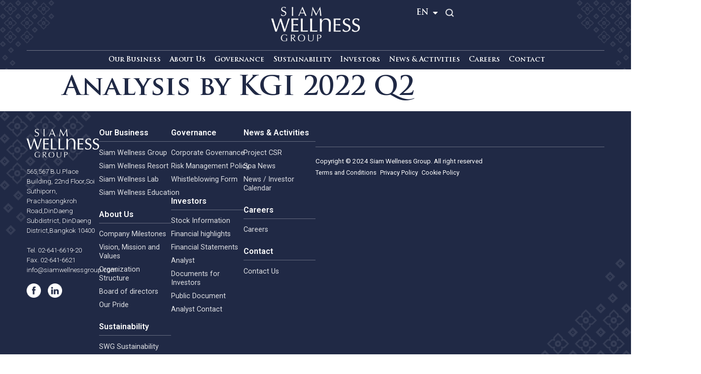

--- FILE ---
content_type: text/html; charset=UTF-8
request_url: https://siamwellnessgroup.com/ir-document/analysis-by-kgi-2022-q2/
body_size: 39955
content:

<!doctype html><html lang="en-US"><head><script data-no-optimize="1">var litespeed_docref=sessionStorage.getItem("litespeed_docref");litespeed_docref&&(Object.defineProperty(document,"referrer",{get:function(){return litespeed_docref}}),sessionStorage.removeItem("litespeed_docref"));</script> <meta charset="UTF-8"><link data-optimized="2" rel="stylesheet" href="https://siamwellnessgroup.com/wp-content/litespeed/css/82d4e8deb2bc9c15c457847aa6ce1ec8.css?ver=10e4a" /><meta name="viewport" content="width=device-width, initial-scale=1"><link rel="profile" href="https://gmpg.org/xfn/11"><meta name='robots' content='index, follow, max-image-preview:large, max-snippet:-1, max-video-preview:-1' /><title>Analysis by KGI 2022 Q2 - SWG</title><link rel="canonical" href="https://siamwellnessgroup.com/ir-document/analysis-by-kgi-2022-q2/" /><meta property="og:locale" content="en_US" /><meta property="og:type" content="article" /><meta property="og:title" content="Analysis by KGI 2022 Q2 - SWG" /><meta property="og:url" content="https://siamwellnessgroup.com/ir-document/analysis-by-kgi-2022-q2/" /><meta property="og:site_name" content="SWG" /><meta name="twitter:card" content="summary_large_image" /> <script type="application/ld+json" class="yoast-schema-graph">{"@context":"https://schema.org","@graph":[{"@type":"WebPage","@id":"https://siamwellnessgroup.com/ir-document/analysis-by-kgi-2022-q2/","url":"https://siamwellnessgroup.com/ir-document/analysis-by-kgi-2022-q2/","name":"Analysis by KGI 2022 Q2 - SWG","isPartOf":{"@id":"https://siamwellnessgroup.com/#website"},"datePublished":"2024-04-17T15:43:04+00:00","dateModified":"2024-04-17T15:43:04+00:00","breadcrumb":{"@id":"https://siamwellnessgroup.com/ir-document/analysis-by-kgi-2022-q2/#breadcrumb"},"inLanguage":"en-US","potentialAction":[{"@type":"ReadAction","target":["https://siamwellnessgroup.com/ir-document/analysis-by-kgi-2022-q2/"]}]},{"@type":"BreadcrumbList","@id":"https://siamwellnessgroup.com/ir-document/analysis-by-kgi-2022-q2/#breadcrumb","itemListElement":[{"@type":"ListItem","position":1,"name":"Home","item":"https://siamwellnessgroup.com/"},{"@type":"ListItem","position":2,"name":"IR Document","item":"https://siamwellnessgroup.com/ir-document/"},{"@type":"ListItem","position":3,"name":"Analysis by KGI 2022 Q2"}]},{"@type":"WebSite","@id":"https://siamwellnessgroup.com/#website","url":"https://siamwellnessgroup.com/","name":"SWG","description":"","publisher":{"@id":"https://siamwellnessgroup.com/#organization"},"potentialAction":[{"@type":"SearchAction","target":{"@type":"EntryPoint","urlTemplate":"https://siamwellnessgroup.com/?s={search_term_string}"},"query-input":"required name=search_term_string"}],"inLanguage":"en-US"},{"@type":"Organization","@id":"https://siamwellnessgroup.com/#organization","name":"SWG","url":"https://siamwellnessgroup.com/","logo":{"@type":"ImageObject","inLanguage":"en-US","@id":"https://siamwellnessgroup.com/#/schema/logo/image/","url":"https://siamwellnessgroup.com/wp-content/uploads/2024/02/SWG_FINAL_LOGO-1.png","contentUrl":"https://siamwellnessgroup.com/wp-content/uploads/2024/02/SWG_FINAL_LOGO-1.png","width":1000,"height":391,"caption":"SWG"},"image":{"@id":"https://siamwellnessgroup.com/#/schema/logo/image/"}}]}</script> <link rel="alternate" type="application/rss+xml" title="SWG &raquo; Feed" href="https://siamwellnessgroup.com/feed/" /><link rel="alternate" type="application/rss+xml" title="SWG &raquo; Comments Feed" href="https://siamwellnessgroup.com/comments/feed/" /><link rel="alternate" type="application/rss+xml" title="SWG &raquo; Analysis by KGI 2022 Q2 Comments Feed" href="https://siamwellnessgroup.com/ir-document/analysis-by-kgi-2022-q2/feed/" /><style id='classic-theme-styles-inline-css'>/*! This file is auto-generated */
.wp-block-button__link{color:#fff;background-color:#32373c;border-radius:9999px;box-shadow:none;text-decoration:none;padding:calc(.667em + 2px) calc(1.333em + 2px);font-size:1.125em}.wp-block-file__button{background:#32373c;color:#fff;text-decoration:none}</style><style id='global-styles-inline-css'>body{--wp--preset--color--black: #000000;--wp--preset--color--cyan-bluish-gray: #abb8c3;--wp--preset--color--white: #ffffff;--wp--preset--color--pale-pink: #f78da7;--wp--preset--color--vivid-red: #cf2e2e;--wp--preset--color--luminous-vivid-orange: #ff6900;--wp--preset--color--luminous-vivid-amber: #fcb900;--wp--preset--color--light-green-cyan: #7bdcb5;--wp--preset--color--vivid-green-cyan: #00d084;--wp--preset--color--pale-cyan-blue: #8ed1fc;--wp--preset--color--vivid-cyan-blue: #0693e3;--wp--preset--color--vivid-purple: #9b51e0;--wp--preset--gradient--vivid-cyan-blue-to-vivid-purple: linear-gradient(135deg,rgba(6,147,227,1) 0%,rgb(155,81,224) 100%);--wp--preset--gradient--light-green-cyan-to-vivid-green-cyan: linear-gradient(135deg,rgb(122,220,180) 0%,rgb(0,208,130) 100%);--wp--preset--gradient--luminous-vivid-amber-to-luminous-vivid-orange: linear-gradient(135deg,rgba(252,185,0,1) 0%,rgba(255,105,0,1) 100%);--wp--preset--gradient--luminous-vivid-orange-to-vivid-red: linear-gradient(135deg,rgba(255,105,0,1) 0%,rgb(207,46,46) 100%);--wp--preset--gradient--very-light-gray-to-cyan-bluish-gray: linear-gradient(135deg,rgb(238,238,238) 0%,rgb(169,184,195) 100%);--wp--preset--gradient--cool-to-warm-spectrum: linear-gradient(135deg,rgb(74,234,220) 0%,rgb(151,120,209) 20%,rgb(207,42,186) 40%,rgb(238,44,130) 60%,rgb(251,105,98) 80%,rgb(254,248,76) 100%);--wp--preset--gradient--blush-light-purple: linear-gradient(135deg,rgb(255,206,236) 0%,rgb(152,150,240) 100%);--wp--preset--gradient--blush-bordeaux: linear-gradient(135deg,rgb(254,205,165) 0%,rgb(254,45,45) 50%,rgb(107,0,62) 100%);--wp--preset--gradient--luminous-dusk: linear-gradient(135deg,rgb(255,203,112) 0%,rgb(199,81,192) 50%,rgb(65,88,208) 100%);--wp--preset--gradient--pale-ocean: linear-gradient(135deg,rgb(255,245,203) 0%,rgb(182,227,212) 50%,rgb(51,167,181) 100%);--wp--preset--gradient--electric-grass: linear-gradient(135deg,rgb(202,248,128) 0%,rgb(113,206,126) 100%);--wp--preset--gradient--midnight: linear-gradient(135deg,rgb(2,3,129) 0%,rgb(40,116,252) 100%);--wp--preset--font-size--small: 13px;--wp--preset--font-size--medium: 20px;--wp--preset--font-size--large: 36px;--wp--preset--font-size--x-large: 42px;--wp--preset--spacing--20: 0.44rem;--wp--preset--spacing--30: 0.67rem;--wp--preset--spacing--40: 1rem;--wp--preset--spacing--50: 1.5rem;--wp--preset--spacing--60: 2.25rem;--wp--preset--spacing--70: 3.38rem;--wp--preset--spacing--80: 5.06rem;--wp--preset--shadow--natural: 6px 6px 9px rgba(0, 0, 0, 0.2);--wp--preset--shadow--deep: 12px 12px 50px rgba(0, 0, 0, 0.4);--wp--preset--shadow--sharp: 6px 6px 0px rgba(0, 0, 0, 0.2);--wp--preset--shadow--outlined: 6px 6px 0px -3px rgba(255, 255, 255, 1), 6px 6px rgba(0, 0, 0, 1);--wp--preset--shadow--crisp: 6px 6px 0px rgba(0, 0, 0, 1);}:where(.is-layout-flex){gap: 0.5em;}:where(.is-layout-grid){gap: 0.5em;}body .is-layout-flow > .alignleft{float: left;margin-inline-start: 0;margin-inline-end: 2em;}body .is-layout-flow > .alignright{float: right;margin-inline-start: 2em;margin-inline-end: 0;}body .is-layout-flow > .aligncenter{margin-left: auto !important;margin-right: auto !important;}body .is-layout-constrained > .alignleft{float: left;margin-inline-start: 0;margin-inline-end: 2em;}body .is-layout-constrained > .alignright{float: right;margin-inline-start: 2em;margin-inline-end: 0;}body .is-layout-constrained > .aligncenter{margin-left: auto !important;margin-right: auto !important;}body .is-layout-constrained > :where(:not(.alignleft):not(.alignright):not(.alignfull)){max-width: var(--wp--style--global--content-size);margin-left: auto !important;margin-right: auto !important;}body .is-layout-constrained > .alignwide{max-width: var(--wp--style--global--wide-size);}body .is-layout-flex{display: flex;}body .is-layout-flex{flex-wrap: wrap;align-items: center;}body .is-layout-flex > *{margin: 0;}body .is-layout-grid{display: grid;}body .is-layout-grid > *{margin: 0;}:where(.wp-block-columns.is-layout-flex){gap: 2em;}:where(.wp-block-columns.is-layout-grid){gap: 2em;}:where(.wp-block-post-template.is-layout-flex){gap: 1.25em;}:where(.wp-block-post-template.is-layout-grid){gap: 1.25em;}.has-black-color{color: var(--wp--preset--color--black) !important;}.has-cyan-bluish-gray-color{color: var(--wp--preset--color--cyan-bluish-gray) !important;}.has-white-color{color: var(--wp--preset--color--white) !important;}.has-pale-pink-color{color: var(--wp--preset--color--pale-pink) !important;}.has-vivid-red-color{color: var(--wp--preset--color--vivid-red) !important;}.has-luminous-vivid-orange-color{color: var(--wp--preset--color--luminous-vivid-orange) !important;}.has-luminous-vivid-amber-color{color: var(--wp--preset--color--luminous-vivid-amber) !important;}.has-light-green-cyan-color{color: var(--wp--preset--color--light-green-cyan) !important;}.has-vivid-green-cyan-color{color: var(--wp--preset--color--vivid-green-cyan) !important;}.has-pale-cyan-blue-color{color: var(--wp--preset--color--pale-cyan-blue) !important;}.has-vivid-cyan-blue-color{color: var(--wp--preset--color--vivid-cyan-blue) !important;}.has-vivid-purple-color{color: var(--wp--preset--color--vivid-purple) !important;}.has-black-background-color{background-color: var(--wp--preset--color--black) !important;}.has-cyan-bluish-gray-background-color{background-color: var(--wp--preset--color--cyan-bluish-gray) !important;}.has-white-background-color{background-color: var(--wp--preset--color--white) !important;}.has-pale-pink-background-color{background-color: var(--wp--preset--color--pale-pink) !important;}.has-vivid-red-background-color{background-color: var(--wp--preset--color--vivid-red) !important;}.has-luminous-vivid-orange-background-color{background-color: var(--wp--preset--color--luminous-vivid-orange) !important;}.has-luminous-vivid-amber-background-color{background-color: var(--wp--preset--color--luminous-vivid-amber) !important;}.has-light-green-cyan-background-color{background-color: var(--wp--preset--color--light-green-cyan) !important;}.has-vivid-green-cyan-background-color{background-color: var(--wp--preset--color--vivid-green-cyan) !important;}.has-pale-cyan-blue-background-color{background-color: var(--wp--preset--color--pale-cyan-blue) !important;}.has-vivid-cyan-blue-background-color{background-color: var(--wp--preset--color--vivid-cyan-blue) !important;}.has-vivid-purple-background-color{background-color: var(--wp--preset--color--vivid-purple) !important;}.has-black-border-color{border-color: var(--wp--preset--color--black) !important;}.has-cyan-bluish-gray-border-color{border-color: var(--wp--preset--color--cyan-bluish-gray) !important;}.has-white-border-color{border-color: var(--wp--preset--color--white) !important;}.has-pale-pink-border-color{border-color: var(--wp--preset--color--pale-pink) !important;}.has-vivid-red-border-color{border-color: var(--wp--preset--color--vivid-red) !important;}.has-luminous-vivid-orange-border-color{border-color: var(--wp--preset--color--luminous-vivid-orange) !important;}.has-luminous-vivid-amber-border-color{border-color: var(--wp--preset--color--luminous-vivid-amber) !important;}.has-light-green-cyan-border-color{border-color: var(--wp--preset--color--light-green-cyan) !important;}.has-vivid-green-cyan-border-color{border-color: var(--wp--preset--color--vivid-green-cyan) !important;}.has-pale-cyan-blue-border-color{border-color: var(--wp--preset--color--pale-cyan-blue) !important;}.has-vivid-cyan-blue-border-color{border-color: var(--wp--preset--color--vivid-cyan-blue) !important;}.has-vivid-purple-border-color{border-color: var(--wp--preset--color--vivid-purple) !important;}.has-vivid-cyan-blue-to-vivid-purple-gradient-background{background: var(--wp--preset--gradient--vivid-cyan-blue-to-vivid-purple) !important;}.has-light-green-cyan-to-vivid-green-cyan-gradient-background{background: var(--wp--preset--gradient--light-green-cyan-to-vivid-green-cyan) !important;}.has-luminous-vivid-amber-to-luminous-vivid-orange-gradient-background{background: var(--wp--preset--gradient--luminous-vivid-amber-to-luminous-vivid-orange) !important;}.has-luminous-vivid-orange-to-vivid-red-gradient-background{background: var(--wp--preset--gradient--luminous-vivid-orange-to-vivid-red) !important;}.has-very-light-gray-to-cyan-bluish-gray-gradient-background{background: var(--wp--preset--gradient--very-light-gray-to-cyan-bluish-gray) !important;}.has-cool-to-warm-spectrum-gradient-background{background: var(--wp--preset--gradient--cool-to-warm-spectrum) !important;}.has-blush-light-purple-gradient-background{background: var(--wp--preset--gradient--blush-light-purple) !important;}.has-blush-bordeaux-gradient-background{background: var(--wp--preset--gradient--blush-bordeaux) !important;}.has-luminous-dusk-gradient-background{background: var(--wp--preset--gradient--luminous-dusk) !important;}.has-pale-ocean-gradient-background{background: var(--wp--preset--gradient--pale-ocean) !important;}.has-electric-grass-gradient-background{background: var(--wp--preset--gradient--electric-grass) !important;}.has-midnight-gradient-background{background: var(--wp--preset--gradient--midnight) !important;}.has-small-font-size{font-size: var(--wp--preset--font-size--small) !important;}.has-medium-font-size{font-size: var(--wp--preset--font-size--medium) !important;}.has-large-font-size{font-size: var(--wp--preset--font-size--large) !important;}.has-x-large-font-size{font-size: var(--wp--preset--font-size--x-large) !important;}
.wp-block-navigation a:where(:not(.wp-element-button)){color: inherit;}
:where(.wp-block-post-template.is-layout-flex){gap: 1.25em;}:where(.wp-block-post-template.is-layout-grid){gap: 1.25em;}
:where(.wp-block-columns.is-layout-flex){gap: 2em;}:where(.wp-block-columns.is-layout-grid){gap: 2em;}
.wp-block-pullquote{font-size: 1.5em;line-height: 1.6;}</style><link rel="preconnect" href="https://fonts.gstatic.com/" crossorigin><script id="jquery-core-js-extra" type="litespeed/javascript">var pp={"ajax_url":"https:\/\/siamwellnessgroup.com\/wp-admin\/admin-ajax.php"}</script> <script type="litespeed/javascript" data-src="https://siamwellnessgroup.com/wp-includes/js/jquery/jquery.min.js" id="jquery-core-js"></script> <link rel="https://api.w.org/" href="https://siamwellnessgroup.com/wp-json/" /><link rel="alternate" type="application/json" href="https://siamwellnessgroup.com/wp-json/wp/v2/ir-document/3111" /><link rel="EditURI" type="application/rsd+xml" title="RSD" href="https://siamwellnessgroup.com/xmlrpc.php?rsd" /><meta name="generator" content="WordPress 6.5" /><link rel='shortlink' href='https://siamwellnessgroup.com/?p=3111' /><link rel="alternate" type="application/json+oembed" href="https://siamwellnessgroup.com/wp-json/oembed/1.0/embed?url=https%3A%2F%2Fsiamwellnessgroup.com%2Fir-document%2Fanalysis-by-kgi-2022-q2%2F" /><link rel="alternate" type="text/xml+oembed" href="https://siamwellnessgroup.com/wp-json/oembed/1.0/embed?url=https%3A%2F%2Fsiamwellnessgroup.com%2Fir-document%2Fanalysis-by-kgi-2022-q2%2F&#038;format=xml" />
 <script type="litespeed/javascript">jQuery(window).scroll(function(){var scroll=jQuery(window).scrollTop();if(scroll>=100){jQuery(".menu-float").addClass("active")}else{jQuery(".menu-float").removeClass("active")}});jQuery(document).ready(function($){$('.buo-menu-result').hide();$('.buo-menu-filter .jet-radio-list__button').on('click',function(){$('.buo-menu-result').show()})});jQuery(document).ready(function($){setTimeout(function(){$('#tab1').click(function(){$('#jet-tabs-control-3001').click()});$('#tab2').click(function(){$('#jet-tabs-control-3002').click()});$('#tab3').click(function(){$('#jet-tabs-control-3003').click()});$('#tab4').click(function(){$('#jet-tabs-control-3004').click()});$('div#pp-accordion-tab-title-6135').click(function(){$('#jet-tabs-control-3005').click()});$('.special .btn-prev a.elementor-button.elementor-button-link.elementor-size-sm').on('click',function(e){e.preventDefault();$('.special-hilight .prev-arrow').click()});$('.special .btn-next a.elementor-button.elementor-button-link.elementor-size-sm').on('click',function(e){e.preventDefault();$('.special-hilight .next-arrow').click()});$('.gall .btn-prev a.elementor-button.elementor-button-link.elementor-size-sm').on('click',function(e){e.preventDefault();$('.gall .elementor-swiper-button-prev').click()});$('.gall .btn-next a.elementor-button.elementor-button-link.elementor-size-sm').on('click',function(e){e.preventDefault();$('.gall .elementor-swiper-button-next').click()});$('.home .btn-next a.elementor-button.elementor-button-link.elementor-size-sm').on('click',function(e){e.preventDefault();$('.home .next-arrow').click()});$('.home .btn-prev a.elementor-button.elementor-button-link.elementor-size-sm').on('click',function(e){e.preventDefault();$('.home .prev-arrow').click()})},200)});jQuery(document).ready(function(){jQuery(".jet-radio-list__button").click(function(){jQuery(this).closest(".jet-filter-items-dropdown").removeClass("jet-dropdown-open");jQuery("body").trigger("click")})})</script> <link rel="stylesheet" href="https://cdn.jsdelivr.net/gh/orestbida/cookieconsent@v2.9.1/dist/cookieconsent.css"> <script type="litespeed/javascript" data-src="https://cdn.jsdelivr.net/gh/orestbida/cookieconsent@v2.9.1/dist/cookieconsent.js"></script> <script defer src="https://consent.siamwellnessgroup.com/cc-init.js"></script>  <script type="litespeed/javascript" data-src="https://www.googletagmanager.com/gtag/js?id=G-DCP5SF5JLX"></script> <script type="litespeed/javascript">window.dataLayer=window.dataLayer||[];function gtag(){dataLayer.push(arguments)}
gtag('js',new Date());gtag('config','G-DCP5SF5JLX')</script><meta name="generator" content="Elementor 3.20.1; features: e_optimized_assets_loading, e_optimized_css_loading, additional_custom_breakpoints, block_editor_assets_optimize, e_image_loading_optimization; settings: css_print_method-external, google_font-enabled, font_display-swap"><link rel="icon" href="https://siamwellnessgroup.com/wp-content/uploads/2024/06/favicon.png" sizes="32x32" /><link rel="icon" href="https://siamwellnessgroup.com/wp-content/uploads/2024/06/favicon.png" sizes="192x192" /><link rel="apple-touch-icon" href="https://siamwellnessgroup.com/wp-content/uploads/2024/06/favicon.png" /><meta name="msapplication-TileImage" content="https://siamwellnessgroup.com/wp-content/uploads/2024/06/favicon.png" /><style id="wp-custom-css">html, body *{
	outline:none!important;
}
h1:lang(th),h2:lang(th),h3:lang(th),h4:lang(th),h5:lang(th),h6:lang(th),p:lang(th),span:lang(th),a:lang(th){
        font-family: "Noto Sans Thai", Sans-serif!important;
}
div#menu ul.jet-menu.jet-menu--animation-type-fade.jet-menu--roll-up {
    justify-content: space-between!important;
}
div {
    font-size: 15px;
}
.twocol span {
    font-size: 25px;
}

.subtableblue span {
    font-size: 18px;
}
.link-web a {
    font-size: 25px;
}
.subtablecream span {
     font-size: 18px;
}

.subtableblue {
    flex-wrap: nowrap;
    gap: 5px;
}
button.cc-link {
   font-size: 15px;
    font-weight: 600!Important;
     text-decoration: underline!Important;
    background: none;
    border-radius: 0;
    padding: 0;
    font-family: inherit;
}
button.cc-link:hover{
     font-size: 15px;
    font-weight: 600!Important;
     text-decoration: underline!Important;
}
button.b-tl.exp {
    color: #000;
}

a.cc-link {
    font-size: 15px;
}

a.cc-link {
    text-decoration: underline!Important;
}

button.cc-link {
    border: 0!important;
}
p {
    font-size: 15px;
}
.tel-inline span.elementor-icon-list-text a {
    display: contents;
}
.breadcrumb span {
    font-size: 15px;
}
.breadcrumb {
    background: transparent!important;
}
.pp-custom-radio-checkbox input[type=checkbox]:checked:before, .pp-custom-radio-checkbox input[type=radio]:checked:before {
    background: #fff;
}

.d-block .jet-listing-dynamic-field__inline-wrap {
    display: block;
}
.tel-inline p {
    line-height: 2;
    margin-left: 5px;
}
.stock-table tbody td:first-child span {
    justify-content: start!Important;
}

.stock-table span.bold {
    font-weight: 600;
}

.stock-table .red span {
    color: #ff0000;
    font-weight: 500;
}
.stock-table span {
    font-weight: 500;
}

.stock-table .twocol {
    display: flex;
    flex-flow: wrap;
}

.twocol span {
    flex: 50%;
    flex: 0 0 50%;
    text-align: right;
}

.stock-table span.pp-table-cell-text {
    width: 100%;
}
.stock-table thead span.pp-table-cell-content {
    text-align: center;
}

.subtableblue, .subtablecream {
    display: flex;
    flex-flow: nowrap;
    justify-content:space-between;
}
.stock-table .blue {
    background: #778894!important;
}
.stock-table .cream{
    background:#FAF9EC!important;
}
.subtableblue span {
    color: #fff;
}
.text-white p {
    color: #fff;
	font-size:20px;
}

ul.cpel-switcher__list li:nth-child(2) {
    border-left: 1px solid #fff;
}
.tel-font h3.elementor-image-box-title p a {
    font-size: 25px;
    font-weight: 800!important;
}
.tel-font h3.elementor-image-box-title p a span {
    font-weight: 800 !important;
}
.breadcrumb span {
  text-transform: lowercase;
}
.breadcrumb span:first-letter{
  text-transform: uppercase;
}
.wpforms-container a {
    font-weight: bold;
}
.tel-inline span.elementor-icon-list-text {
    display: flex;
}
.buo-tab-desc p {
  
    overflow: hidden;
    text-overflow: ellipsis;
    display: -webkit-box;
    -webkit-line-clamp: 8;
    -webkit-box-orient: vertical;
}
.tel-white p {
    color: #fff;
    display: inline;
    font-size: 18px;
}
.tel-inline span.elementor-icon-list-text a {
    text-decoration: underline;
}

.tel-inline span.elementor-icon-list-text p {
    display: flex;
    gap: 10px;
}
.wpforms-container a {
    text-decoration: underline;
}
.tab-menu .jet-tabs__content a {
    margin-bottom: 0px!important;
    font-family: 'Trajan Bold';
    color: #3f3f3fd6;
    border-bottom: 1px solid #3f3f3f59 !important;
    display: block;
    padding: 10px 0;
}
.three-line-relate .elementor-heading-title {
    overflow: hidden;
    text-overflow: ellipsis;
    display: -webkit-box;
    -webkit-line-clamp: 3;
    -webkit-box-orient: vertical;
    height: 50px;
    max-height: 90px;
}
.three-line .elementor-heading-title {
    overflow: hidden;
    text-overflow: ellipsis;
    display: -webkit-box;
    -webkit-line-clamp: 3;
    -webkit-box-orient: vertical;
    height: 90px;
    max-height: 90px;
}
.image-hover {
    overflow: hidden; /* Hide any overflow */
    position: relative; /* Required for positioning the pseudo-element */
}
.icon-social img:hover {
    box-shadow: 0px 4px 20px rgba(0,0,0,0.3);
    border-radius: 50%;
    transition:.3s;
}
.image-hover img {
    transition: transform 0.3s ease; /* Smooth transition for the zoom effect */
}

.image-hover:hover img {
    transform: scale(1.1); /* Zoom in by 10% on hover */
}

.jet-radio-list__button {
  
    background-repeat: no-repeat;
    background-position-x: 90%; /* Initial position */
    background-position-y: center;
    transition: background-position-x 0.3s ease; /* Smooth transition for background position */
}
.img-height-full .jet-listing.jet-listing-dynamic-image, .img-height-full, .img-height-full .jet-listing.jet-listing-dynamic-image img {
    height: 100%;
}
.jet-radio-list__button:hover {
      background: url(https://siamwellnessgroup.com/wp-content/uploads/2024/02/Arrow_right_light.png);
     background-repeat: no-repeat;

    background-position-y: center;
    background-position-x: right; /* Move background to right on hover */
}

.menu-mega li.menu-item{
     background-repeat: no-repeat;
    background-position-x: right!important; /* Initial position */
	 background-position-x: 90%!important;
    background-position-y: center;
    transition: background-position-x 0.3s ease; /* Smooth transition for background position */
}
.line-hover .elementor-button {
    position: relative; /* Required for positioning the ::after pseudo-element */
}

.line-hover .elementor-button::after {
    content: '';
    position: absolute;
    left: 0;
    bottom: -6px;
    width: 0;
    height: 1px; /* Adjust the thickness of the line as needed */
    background-color: #202945; /* Adjust the color of the line as needed */
    transition: width 0.3s ease; /* Smooth transition for the width */
}

.line-hover .elementor-button:hover::after {
    width: 100%; /* Increase width to 100% on hover */
}

.menu-float.active {
    z-index: 100;
    position: fixed;
    width: 100%;
    background: #202945;
    left: 0;
    top: 0;
    padding:20px 40px;
	margin:0;
	border:none!important;
    box-shadow: rgba(50, 50, 93, 0.25) 0px 2px 5px -1px, rgba(0, 0, 0, 0.3) 0px 1px 3px -1px;
}
.filter-bro .jet-radio-list__row.jet-filter-row {
    margin: 0!important;
    padding: 10px 0;
    border-bottom: 1px solid #3F3F3F42;
}

.filter-bro .jet-radio-list__button {
    width: 100%!important;
    display: block!important;
}

.filter-bro label.jet-radio-list__item {
    width: 100%;
}

#buo-menu .jet-listing-grid__item {
     border-bottom: 1px solid #3F3F3F42;
     padding: 13px 0;
}

.trajan a {
    font-family: "Trajan Bold", Sans-serif;
}
.menu-float.active .image .elementor-widget-image{
    display:block;
}
.menu-float.active .lang{
    display:flex;
}

.menu-float.active .line-dok-left {
    top: -20px!important;
    width:65px
}
.menu-float.active .line-dok-right {
    top: -20px!important;
    display:block;
     width:65px
}
ul.jet-mobile-menu__items li {
    border-bottom: 1px solid #b3b3b3;
}
.home .prev-arrow, .home .next-arrow{
	display:none!important;
}
.home-slide .slick-list.draggable {
    margin-left: -200px;
}
.ele-2:after{
    content:'';
    width:100%;
    height:100%;
    display:block;
    background: linear-gradient(0deg, rgba(32,41,69,1) 0%, rgba(32,41,69,0) 50%)!important;
    position: absolute;
    border-radius: 5px;
    transition:.3s;
}

.ele-3 {
    border-radius:5PX;
    position:absolute;
    bottom:0;
    padding:20px 10px 30px 10px;
     transition:.3s;
   
}
.ele-1{
    padding:20px 10px 30px 10px;
      position:absolute;
    top:-50px;
    opacity:0;
     z-index:1;
    transition:.3s;
}
.img-card:hover .ele-1 {
   z-index:1;
     top:0px;
    opacity:1;
}

.img-card:hover .ele-2 {
    filter: brightness(0.8);
}

.img-card:hover .ele-3 {
     bottom:-50px;
    opacity:0;
     z-index:1;
     

}

.ele-2 {
    position: relative;
}
.tab-same-height .jet-tabs__control-wrapper .jet-tabs__control {
    text-align: center;
    height: 80px;
}
.text-gradient-img .jet-banner__content-wrap {
    padding: 0!important;
    display: block!important;
    height: auto!Important;
}
.text-gradient-img .jet-banner__img {
    width: 100%!important;
    transform: none!important;
}

.text-gradient-img figure.jet-banner:hover .jet-banner__img {
    transform: scale(1.05)!important;
}

.text-gradient-img h5.jet-banner__title {
    margin: 0!Important;
    transform: translateY(0)!important;
    text-align: center;
    padding: 20px 20px!important;
    background: rgb(32,41,69);
    background: linear-gradient(0deg, rgba(32,41,69,1) 0%, rgba(32,41,69,1) 35%, rgba(32,41,69,0) 100%);
}
.download-btn .jet-download {
    justify-content: space-between!important;
}
 span.jet-radio-list__label {
    width: 100%!important;
}

.jet-radio-list__button {
    width: 100%!important;
}

.radio-filter label.jet-radio-list__item {
    display: block!important;
}

.jet-radio-list__input:checked ~ .jet-radio-list__button{
    background: url(https://siamwellnessgroup.com/wp-content/uploads/2024/02/Arrow_right_light.png);
    background-repeat: no-repeat;
    background-position-x: right;
    background-position-y: center;
}
.buo-tab-home .jet-tabs__control-wrapper {
    width: 1100px;
    background: #FFF;
    BORDER-RADIUS: 15px;
    position: absolute;
    top: -25px;
    box-shadow: 0 4px 20px rgba(0,0,0,0.1);
}
.jet-tabs__control img.jet-tabs__label-image {
    max-height: 60px;
}


.text-rotate {
    transform: rotate(360deg);
    left: 42px!important;
    transform: translateX(-50%);
    width: 100%;
}
.buo-tab-home .jet-tabs__control {
    flex: unset;
    display: flex;
    justify-content: space-between!important;
}
.buo-tab-home .jet-tabs__control img.jet-tabs__label-image {
    filter: grayscale(1)contrast(0.5);
}

.buo-tab-home .jet-tabs__control img.jet-tabs__label-image:hover, .active-tab.jet-tabs__control img.jet-tabs__label-image{
    filter: unset;
}
.buo-tab-home img.jet-tabs__label-image {
    object-fit: contain!important;
}

.buo-tab-home .jet-tabs__control-inner {
    max-width: 180px;
}
.counter .elementor-counter {
    display: flex;
}
.section-left-full {
	padding-left: calc((100% - 1300px)/ 2);
}
.section-right-full {
	padding-right: calc((100% - 1300px)/ 2);
}
.special-hilight .prev-arrow, .special-hilight .next-arrow, .gall .elementor-swiper-button-prev, .gall .elementor-swiper-button-next{
    display:none!important;
}
.btn-prev a.elementor-button.elementor-button-link.elementor-size-sm, .btn-next a.elementor-button.elementor-button-link.elementor-size-sm {
    width: 48px;
    height: 48px;
    display: flex;
    justify-content: center;
    align-items: center;
}
.swiper-free-width .swiper-slide {
    width: auto!Important;
}
.swiper-free-width .swiper img {
  width: auto!important;
  height: auto!important;
  max-width: none!important;
}
.buo-tab .jet-tabs__control-inner {

    display: none;
}
.name-buo a {
    font-family: 'eicons';
    font-family: 'Trajan Bold';
}

.name-buo a:hover {
    color: #202945!Important;
}
.counter .elementor-counter .elementor-counter-title {
    margin-left: 20px;
}
.tab-menu .jet-tabs__label-text a {
    color: #3f3f3f!important;
}
.tab-menu .jet-tabs__label-text a:hover, .tab-menu .jet-tabs__label-text:hover{
    
    color: #202945!important;
}
.menu-mega li.menu-item {
    border-bottom: 1px solid #cac7c7b0!important;
    transition:.2s;
}
.menu-mega li.menu-item:hover{
     border-bottom: 1px solid #3F3F3F!important;
}

.tab-menu .jet-tabs__content a:hover {
border-bottom: 1px solid #202945 !important;
    font-family: 'Trajan Bold';
    color: #202945;
}


.tab-menu .jet-tabs__label-text a {
    font-family: 'Trajan Bold';
}

.tab-menu .active-tab .jet-tabs__control-inner {
    background: url(https://siamwellnessgroup.com/wp-content/uploads/2024/02/Arrow_right_light.png);
    background-repeat: no-repeat;
    background-position-x: right;
    background-position-y: center;
}

.tab-menu .jet-tabs__label-text a {
    color: #3f3f3f!important;
}
.tab-menu .jet-tabs__label-text a:hover, .tab-menu .jet-tabs__label-text:hover{
    
    color: #202945!important;
}

.tab-menu .jet-tabs__control-inner:hover, .tab-menu .jet-tabs__content a:hover{
     background: url(https://siamwellnessgroup.com/wp-content/uploads/2024/02/Arrow_right_light.png);
    background-repeat: no-repeat;
    background-position-x: right;
    background-position-y: center;
}
.jet-menu-item>a {
    text-decoration: none!important;
}

.header.active .jet-menu-item .jet-sub-mega-menu {
    top: 70px!important;
}
.menu-mega li.menu-item {
    background-position: right;
    transition: .2s;
}
.header.active {
    position: fixed;
    width: 100%;
    z-index: 100;
    animation: fadeInDown .8s;
}
ul.jet-mobile-menu__items li {
    border-bottom: 1px solid #b3b3b3;
}

html, body {
    overflow-x: hidden!important;
}



.jet-mobile-menu__container {
    width: 100%;
    /* top: 112px!important; */
}

.breadcrumb-label {
    font-family: 'Trajan Bold';
    font-size: 18px;
    font-weight: 600;
}

span.jet-dropdown-arrow svg {
    display: none;
}

.jet-mobile-menu__items span.jet-dropdown-arrow {
    background: url(https://siamwellnessgroup.com/wp-content/uploads/2024/02/Expand_left.svg);
    background-repeat: no-repeat;
    background-position: center;
}

.jet-mobile-menu__back svg {
    display: none;
}
.jet-mobile-menu__back{
    background: url(https://siamwellnessgroup.com/wp-content/uploads/2024/02/Frame-332.svg);
    background-repeat: no-repeat;
    background-position: center;
}

@keyframes fadeInDown{
0% {
    opacity: 0;
    -webkit-transform: translate3d(0, -100%, 0);
    transform: translate3d(0, -100%, 0);
}

100% {
    opacity: 1;
    -webkit-transform: translate3d(0, 0, 0);
    transform: translate3d(0, 0, 0);
}
}
.dot-mobile ul.jet-slick-dots {
   display:none!Important;
}
@media only screen and (max-width: 1700px) and (min-width: 1201px) {
    body {
        zoom: 90%;
    }
}

@media only screen and (max-width: 1366px){
	.buo-tab-home .jet-tabs__control-wrapper{
		top:0px;
	}
}
@media only screen and (max-width:1300px) and (min-width:1026px){
	.section-left-full {
    padding-left: calc((100% - 1100px) / 2);
    
}
	.buo-tab-home .jet-tabs__control-wrapper {
        flex-wrap: nowrap;
        overflow-x: scroll !important;
        width: 90% !important;
        top: 0px;
    }
    .buo-tab-home .jet-tabs__control {
        flex-shrink: 0;
        flex-basis: auto !important;
    }
 .buo-tab-home .jet-tabs__control-wrapper::-webkit-scrollbar {
  width: 5px;
     height:7px
}

/* Track */
.buo-tab-home .jet-tabs__control-wrapper::-webkit-scrollbar-track {
  background: #f1f1f1; 
}
 
/* Handle */
.buo-tab-home .jet-tabs__control-wrapper::-webkit-scrollbar-thumb {
  background: #888; 
}

/* Handle on hover */
.buo-tab-home .jet-tabs__control-wrapper::-webkit-scrollbar-thumb:hover {
  background: #555; 
}
}
@media only screen and (max-width: 1080px){
	.elementor-nav-menu.sm-vertical li {
    list-style: none!Important;
    margin-bottom: 10px;
    padding: 0!important;
}
.pin-icon .elementor-image-box-wrapper {
    display: flex;
    align-items: center;
}
.buo-tab-home .jet-tabs__control-wrapper {
    flex-wrap: nowrap;
    overflow-x: scroll!important;
    width: 90%!important;
}
	
.pin-icon .elementor-image-box-content {
    text-align: left;
    margin-left: 15px;
}

.elementor-nav-menu.sm-vertical li a{
    font-weight:400!Important;
}
	.dot-mobile ul.jet-slick-dots {
    bottom: -35px!important;
    position: absolute;
		display:flex!important;
}
	.buo-tab-desc p {
    height: unset!important;
}
.align-start {
    justify-content: start;
}
	.buo-tab-home .jet-tabs__control img.jet-tabs__label-image {
    max-height: 40px;
}

.buo-tab-home .jet-tabs__control {
    flex-shrink: 0;
    flex-basis: auto !important;
}
}
@media only screen and (max-width: 1050px) and (min-width: 768px){
	.milestone-tab {
    background-image: none!important;
}
	.menu-float.active {
    padding: 0px 40px;
}
.buo-tab-home .jet-tabs__control img.jet-tabs__label-image {
    max-height: 40px;
}

.buo-tab-home .jet-tabs__control {
    flex-shrink: 0;
    flex-basis: auto !important;
}
}
@media only screen and (max-width: 767px){
	.holderCircle {
    width: 270px!important;
    height: 270px!important;
    margin: 0!important;
}
	.buo-tab-home .jet-tabs__control img.jet-tabs__label-image {
    max-height: 40px;
}
	.text-mb-white p {
    color:white;
}
	.link-web a {
    font-size: 20px;
}
	.tab-slide-mobile .jet-tabs__control-wrapper {
    flex-wrap: nowrap!important;
    overflow-x: scroll!important;
    width: 100%!important;
    margin-bottom:20px!important;
}
.tab-slide-mobile .jet-tabs__control {
    flex-shrink: 0;
    flex-basis: auto!important;
}

.tab-slide-mobile .jet-tabs__control-wrapper {
    padding: 10px 10px;
    gap: 10px;
    top: -20px;
}

.tab-slide-mobile img.jet-tabs__label-image {
    width: 100%!important;
}
.tab-slide-mobile .jet-tabs__control {
    
    display: flex;
    justify-content: space-between!important;
}
.tab-slide-mobile .jet-tabs__control img.jet-tabs__label-image {
    filter: grayscale(1)contrast(0.5);
}

.tab-slide-mobile .jet-tabs__control img.jet-tabs__label-image:hover, .active-tab.jet-tabs__control img.jet-tabs__label-image{
    filter: unset;
}
.tab-slide-mobile img.jet-tabs__label-image {
    object-fit: contain!important;
}
.tab-slide-mobile .jet-tabs__control-wrapper {
    width: 1100px;
   
    position: absolute;
    top: 0px;
  
}
	.tab-slide-mobile .jet-tabs__control-wrapper {
    margin-left: 15px!important;
}
	.home-slide .slick-list.draggable {
    margin-right: -200px;
		margin-left: 0;
    padding-left: 15px;
}
	.jet-date-period__datepicker.date {
    width: 100%;
}
.buo-tab-home .jet-tabs__control {
    flex-shrink: 0;
    flex-basis: auto!important;
}

.buo-tab-home .jet-tabs__control-wrapper {
    padding: 10px 10px;
    gap: 10px;
    top: 5px;
}

.buo-tab-home img.jet-tabs__label-image {
    width: 100%!important;
}

.buo-tab-home .jet-tabs__control-inner {
    width: 100px;
}
.jet-date-period__datepicker-button.input-group-addon {
    justify-content: space-between;
    padding-right: 3px;
}
	.swiper-free-width .swiper img {
    max-height: 300px;
}
	.menu-float.active {
    padding: 0px 15px;
}
	.tab-same-height .jet-tabs__control-wrapper .jet-tabs__control {
    height: auto;
    padding: 10px;
}
.contentCircle {
       left: 55% !important;
    top: 20px !important;
}
	.round {
    display: none!important;
}
.dotCircle {
    display: none!important;
}
	.contentCircle{
		width: 270px!important;
	}
.round {
    width: 300px!important;
    height: 300px!important;
    left: -11px!important;
    top: 134px!important;
}
	.swiper-free-width .swiper-slide {
    width: 100%!Important;
}
.swiper-free-width .swiper img {
  width: 100%!important;
  height: 300px!important;
  max-width: 100%!important;
	object-fit:cover!important;
}
	.swiper-free-width .elementor-image-carousel-wrapper{
		    padding-right: 50px;
	}
	.tel-white p {
    color: #fff;
    display: inline;
    font-size: 14px;
}
	.tel-font h3.elementor-image-box-title p a {
    font-size: 18px;
    font-weight: 600!important;
}
	.text-white p {
    color: #fff;
	font-size:16px;
}
	.tab-same-height .jet-tabs__control-wrapper {
    flex-direction: column;
}

.tab-same-height .jet-tabs__control-wrapper .jet-tabs__control {
    width: 100%;
}
	.tel-inline p {
    line-height: 1.8;
    margin-left: 5px;
}
	.twocol span {
    font-size: 14px;
}

.subtableblue span {
    font-size: 14px;
}

.subtablecream span {
     font-size: 14px;
}

.subtableblue {
    flex-wrap: nowrap;
    gap: 5px;
}
}</style><style id="wpforms-css-vars-root">:root {
					--wpforms-field-border-radius: 3px;
--wpforms-field-background-color: #ffffff;
--wpforms-field-border-color: rgba( 0, 0, 0, 0.25 );
--wpforms-field-text-color: rgba( 0, 0, 0, 0.7 );
--wpforms-label-color: rgba( 0, 0, 0, 0.85 );
--wpforms-label-sublabel-color: rgba( 0, 0, 0, 0.55 );
--wpforms-label-error-color: #d63637;
--wpforms-button-border-radius: 3px;
--wpforms-button-background-color: #066aab;
--wpforms-button-text-color: #ffffff;
--wpforms-page-break-color: #066aab;
--wpforms-field-size-input-height: 43px;
--wpforms-field-size-input-spacing: 15px;
--wpforms-field-size-font-size: 16px;
--wpforms-field-size-line-height: 19px;
--wpforms-field-size-padding-h: 14px;
--wpforms-field-size-checkbox-size: 16px;
--wpforms-field-size-sublabel-spacing: 5px;
--wpforms-field-size-icon-size: 1;
--wpforms-label-size-font-size: 16px;
--wpforms-label-size-line-height: 19px;
--wpforms-label-size-sublabel-font-size: 14px;
--wpforms-label-size-sublabel-line-height: 17px;
--wpforms-button-size-font-size: 17px;
--wpforms-button-size-height: 41px;
--wpforms-button-size-padding-h: 15px;
--wpforms-button-size-margin-top: 10px;

				}</style></head><body class="ir-document-template-default single single-ir-document postid-3111 wp-custom-logo jet-desktop-menu-active elementor-default elementor-kit-6"><a class="skip-link screen-reader-text" href="#content">Skip to content</a><div data-elementor-type="header" data-elementor-id="77" class="elementor elementor-77 elementor-location-header" data-elementor-post-type="elementor_library"><div class="elementor-element elementor-element-4a13da0 e-con-full header elementor-hidden-tablet elementor-hidden-mobile e-flex e-con e-parent" data-id="4a13da0" data-element_type="container" data-settings="{&quot;background_background&quot;:&quot;classic&quot;}" data-core-v316-plus="true"><div class="elementor-element elementor-element-256075a elementor-absolute elementor-widget elementor-widget-image" data-id="256075a" data-element_type="widget" data-settings="{&quot;_position&quot;:&quot;absolute&quot;}" data-widget_type="image.default"><div class="elementor-widget-container"><style>/*! elementor - v3.20.0 - 13-03-2024 */
.elementor-widget-image{text-align:center}.elementor-widget-image a{display:inline-block}.elementor-widget-image a img[src$=".svg"]{width:48px}.elementor-widget-image img{vertical-align:middle;display:inline-block}</style><img data-lazyloaded="1" src="[data-uri]" width="122" height="167" data-src="https://siamwellnessgroup.com/wp-content/uploads/2024/02/1973-Converted-5.png" class="attachment-large size-large wp-image-99" alt="" /></div></div><div class="elementor-element elementor-element-e7af072 elementor-absolute elementor-widget elementor-widget-image" data-id="e7af072" data-element_type="widget" data-settings="{&quot;_position&quot;:&quot;absolute&quot;}" data-widget_type="image.default"><div class="elementor-widget-container">
<img data-lazyloaded="1" src="[data-uri]" width="122" height="167" data-src="https://siamwellnessgroup.com/wp-content/uploads/2024/02/1973-Converted-4.png" class="attachment-large size-large wp-image-98" alt="" /></div></div><div class="elementor-element elementor-element-5d86cac e-flex e-con-boxed e-con e-child" data-id="5d86cac" data-element_type="container"><div class="e-con-inner"><div class="elementor-element elementor-element-73586fd e-con-full e-flex e-con e-child" data-id="73586fd" data-element_type="container"></div><div class="elementor-element elementor-element-eb5fd6e e-con-full e-flex e-con e-child" data-id="eb5fd6e" data-element_type="container"><div class="elementor-element elementor-element-1e5e8f0 elementor-widget elementor-widget-theme-site-logo elementor-widget-image" data-id="1e5e8f0" data-element_type="widget" data-widget_type="theme-site-logo.default"><div class="elementor-widget-container">
<a href="https://siamwellnessgroup.com">
<img data-lazyloaded="1" src="[data-uri]" width="1000" height="391" data-src="https://siamwellnessgroup.com/wp-content/uploads/2024/02/SWG_FINAL_LOGO-1.png" class="attachment-full size-full wp-image-5358" alt="" data-srcset="https://siamwellnessgroup.com/wp-content/uploads/2024/02/SWG_FINAL_LOGO-1.png 1000w, https://siamwellnessgroup.com/wp-content/uploads/2024/02/SWG_FINAL_LOGO-1-300x117.png 300w, https://siamwellnessgroup.com/wp-content/uploads/2024/02/SWG_FINAL_LOGO-1-768x300.png 768w" data-sizes="(max-width: 1000px) 100vw, 1000px" />				</a></div></div></div><div class="elementor-element elementor-element-8fb96ac e-con-full e-flex e-con e-child" data-id="8fb96ac" data-element_type="container"><div style="--langs:1" class="elementor-element elementor-element-65543a7 cpel-switcher--layout-dropdown cpel-switcher--drop-on-click cpel-switcher--drop-to-down elementor-widget elementor-widget-polylang-language-switcher" data-id="65543a7" data-element_type="widget" data-widget_type="polylang-language-switcher.default"><div class="elementor-widget-container"><nav class="cpel-switcher__nav"><div class="cpel-switcher__toggle cpel-switcher__lang" onclick="this.classList.toggle('cpel-switcher__toggle--on')"><a lang="en-US" hreflang="en-US" href="https://siamwellnessgroup.com/ir-document/analysis-by-kgi-2022-q2/"><span class="cpel-switcher__code">EN</span><i class="cpel-switcher__icon fas fa-caret-down" aria-hidden="true"></i></a></div><ul class="cpel-switcher__list"><li class="cpel-switcher__lang"><a lang="th" hreflang="th" href="https://siamwellnessgroup.com/th/"><span class="cpel-switcher__code">TH</span></a></li></ul></nav></div></div><div class="elementor-element elementor-element-9c3de08 elementor-widget elementor-widget-image" data-id="9c3de08" data-element_type="widget" data-widget_type="image.default"><div class="elementor-widget-container">
<a href="/?s">
<img data-lazyloaded="1" src="[data-uri]" width="24" height="25" data-src="https://siamwellnessgroup.com/wp-content/uploads/2024/02/Search.png" class="attachment-large size-large wp-image-109" alt="" />								</a></div></div></div></div></div><div class="elementor-element elementor-element-14396ce e-con-full menu-float e-flex e-con e-child" data-id="14396ce" data-element_type="container"><div class="elementor-element elementor-element-7081337 e-con-full image e-flex e-con e-child" data-id="7081337" data-element_type="container"><div class="elementor-element elementor-element-80b9be8 elementor-hidden-desktop elementor-hidden-tablet elementor-hidden-mobile elementor-hidden-tablet_extra elementor-widget elementor-widget-theme-site-logo elementor-widget-image" data-id="80b9be8" data-element_type="widget" data-widget_type="theme-site-logo.default"><div class="elementor-widget-container">
<a href="https://siamwellnessgroup.com">
<img data-lazyloaded="1" src="[data-uri]" width="1000" height="391" data-src="https://siamwellnessgroup.com/wp-content/uploads/2024/02/SWG_FINAL_LOGO-1.png" class="attachment-full size-full wp-image-5358" alt="" data-srcset="https://siamwellnessgroup.com/wp-content/uploads/2024/02/SWG_FINAL_LOGO-1.png 1000w, https://siamwellnessgroup.com/wp-content/uploads/2024/02/SWG_FINAL_LOGO-1-300x117.png 300w, https://siamwellnessgroup.com/wp-content/uploads/2024/02/SWG_FINAL_LOGO-1-768x300.png 768w" data-sizes="(max-width: 1000px) 100vw, 1000px" />				</a></div></div><div class="elementor-element elementor-element-98dfb99 elementor-absolute line-dok-left elementor-hidden-desktop elementor-hidden-tablet elementor-hidden-mobile elementor-hidden-tablet_extra elementor-widget elementor-widget-image" data-id="98dfb99" data-element_type="widget" data-settings="{&quot;_position&quot;:&quot;absolute&quot;}" data-widget_type="image.default"><div class="elementor-widget-container">
<img data-lazyloaded="1" src="[data-uri]" width="88" height="120" data-src="https://siamwellnessgroup.com/wp-content/uploads/2024/03/line-dok-left.png" class="attachment-large size-large wp-image-1383" alt="" /></div></div></div><div class="elementor-element elementor-element-2ca8a20 e-con-full menu e-flex e-con e-child" data-id="2ca8a20" data-element_type="container"><div class="elementor-element elementor-element-c9589b8 elementor-widget elementor-widget-jet-mega-menu" data-id="c9589b8" data-element_type="widget" data-widget_type="jet-mega-menu.default"><div class="elementor-widget-container"><div class="menu-header-container"><div class="jet-menu-container"><div class="jet-menu-inner"><ul class="jet-menu jet-menu--animation-type-fade"><li id="jet-menu-item-81" class="jet-menu-item jet-menu-item-type-custom jet-menu-item-object-custom jet-no-roll-up jet-mega-menu-item jet-mega-menu-position-relative-item jet-regular-item jet-menu-item-has-children jet-menu-item-81"><a href="/business-overview/" class="top-level-link"><div class="jet-menu-item-wrapper"><div class="jet-menu-title">Our Business</div><i class="jet-dropdown-arrow fa fa-angle-down"></i></div></a><div class="jet-sub-mega-menu" data-template-id="153"><div data-elementor-type="wp-post" data-elementor-id="153" class="elementor elementor-153" data-elementor-post-type="jet-menu"><div class="elementor-element elementor-element-86ae9c9 e-flex e-con-boxed e-con e-parent" data-id="86ae9c9" data-element_type="container" data-settings="{&quot;background_background&quot;:&quot;classic&quot;}" data-core-v316-plus="true"><div class="e-con-inner"><div class="elementor-element elementor-element-62b4c9e e-con-full elementor-hidden-tablet elementor-hidden-mobile e-flex e-con e-child" data-id="62b4c9e" data-element_type="container"><div class="elementor-element elementor-element-97eec17 text-gradient-img elementor-widget elementor-widget-jet-banner" data-id="97eec17" data-element_type="widget" data-widget_type="jet-banner.default"><div class="elementor-widget-container"><div class="elementor-jet-banner jet-elements"><figure class="jet-banner jet-effect-lily"><a href="/business-overview" class="jet-banner__link"><div class="jet-banner__overlay"></div><img data-lazyloaded="1" src="[data-uri]" data-src="https://siamwellnessgroup.com/wp-content/uploads/2024/02/Business-header.jpeg" alt="Business-header" width="100%" height="100%" class="jet-banner__img"><figcaption class="jet-banner__content"><div class="jet-banner__content-wrap"><h5 class="jet-banner__title">Our Business</h5></div></figcaption></a></figure></div></div></div></div><div class="elementor-element elementor-element-38f3b18 e-con-full e-flex e-con e-child" data-id="38f3b18" data-element_type="container"><div class="elementor-element elementor-element-03a480f trajan elementor-hidden-mobile elementor-hidden-tablet elementor-widget elementor-widget-heading" data-id="03a480f" data-element_type="widget" data-widget_type="heading.default"><div class="elementor-widget-container"><style>/*! elementor - v3.20.0 - 13-03-2024 */
.elementor-heading-title{padding:0;margin:0;line-height:1}.elementor-widget-heading .elementor-heading-title[class*=elementor-size-]>a{color:inherit;font-size:inherit;line-height:inherit}.elementor-widget-heading .elementor-heading-title.elementor-size-small{font-size:15px}.elementor-widget-heading .elementor-heading-title.elementor-size-medium{font-size:19px}.elementor-widget-heading .elementor-heading-title.elementor-size-large{font-size:29px}.elementor-widget-heading .elementor-heading-title.elementor-size-xl{font-size:39px}.elementor-widget-heading .elementor-heading-title.elementor-size-xxl{font-size:59px}</style><span class="elementor-heading-title elementor-size-default"><a href="/business-overview/">Our Business</a></span></div></div><div class="elementor-element elementor-element-09efae0 filter-bro effect-filter buo-menu-filter elementor-hidden-mobile elementor-hidden-tablet elementor-widget elementor-widget-jet-smart-filters-radio" data-id="09efae0" data-element_type="widget" data-widget_type="jet-smart-filters-radio.default"><div class="elementor-widget-container"><div class="jet-smart-filters-radio jet-filter " data-indexer-rule="show" data-show-counter="" data-change-counter="always"><div class="jet-radio-list" data-query-type="tax_query" data-query-var="business-bategory" data-smart-filter="radio" data-filter-id="1416" data-apply-type="ajax" data-content-provider="jet-engine" data-additional-providers="" data-query-id="buo-menu" data-active-label="" data-layout-options="{&quot;show_label&quot;:&quot;&quot;,&quot;display_options&quot;:{&quot;show_items_label&quot;:false,&quot;show_decorator&quot;:false,&quot;filter_image_size&quot;:&quot;full&quot;,&quot;show_counter&quot;:false}}" data-query-var-suffix=""><form class="jet-radio-list-wrapper"><fieldset><legend style="display:none;">BUO-CAT</legend><div class="jet-radio-list__row jet-filter-row">
<label class="jet-radio-list__item" >
<input
type="radio"
class="jet-radio-list__input"
name="business-bategory"
value="45"
data-label="Siam Wellness Group"
aria-label="Siam Wellness Group"
><div class="jet-radio-list__button">
<span class="jet-radio-list__label">Siam Wellness Group</span></div>
</label></div><div class="jet-radio-list__row jet-filter-row">
<label class="jet-radio-list__item" >
<input
type="radio"
class="jet-radio-list__input"
name="business-bategory"
value="12"
data-label="Siam Wellness Resort"
aria-label="Siam Wellness Resort"
><div class="jet-radio-list__button">
<span class="jet-radio-list__label">Siam Wellness Resort</span></div>
</label></div><div class="jet-radio-list__row jet-filter-row">
<label class="jet-radio-list__item" >
<input
type="radio"
class="jet-radio-list__input"
name="business-bategory"
value="11"
data-label="Siam Wellness Lab"
aria-label="Siam Wellness Lab"
><div class="jet-radio-list__button">
<span class="jet-radio-list__label">Siam Wellness Lab</span></div>
</label></div><div class="jet-radio-list__row jet-filter-row">
<label class="jet-radio-list__item" >
<input
type="radio"
class="jet-radio-list__input"
name="business-bategory"
value="10"
data-label="Siam Wellness Education"
aria-label="Siam Wellness Education"
><div class="jet-radio-list__button">
<span class="jet-radio-list__label">Siam Wellness Education</span></div>
</label></div></fieldset></form></div></div></div></div><div class="elementor-element elementor-element-971b244 elementor-hidden-desktop trajan elementor-hidden-tablet_extra elementor-widget elementor-widget-heading" data-id="971b244" data-element_type="widget" data-widget_type="heading.default"><div class="elementor-widget-container">
<span class="elementor-heading-title elementor-size-default"><a href="/business-overview/">Our Business</a></span></div></div><div class="elementor-element elementor-element-58d95b3 elementor-hidden-desktop elementor-hidden-tablet_extra elementor-widget elementor-widget-pp-advanced-accordion" data-id="58d95b3" data-element_type="widget" data-settings="{&quot;accordion_type&quot;:&quot;accordion&quot;,&quot;toggle_speed&quot;:300}" data-widget_type="pp-advanced-accordion.default"><div class="elementor-widget-container"><div class="pp-advanced-accordion pp-toggle-icon-align-right" id="pp-advanced-accordion-58d95b3" data-accordion-id="58d95b3" role="tablist"><div class="pp-accordion-item pp-accordion-item-active"><div id="pp-accordion-tab-title-9311" class="pp-accordion-tab-title pp-accordion-tab-active-default" tabindex="0" data-tab="1" role="tab" aria-controls="pp-accordion-tab-content-9311" aria-expanded="true">
<span class="pp-accordion-title-icon">
<span class="pp-accordion-title-text">
Siam Wellness Group							</span>
</span><div class="pp-accordion-toggle-icon">
<span class='pp-accordion-toggle-icon-close pp-icon'>
<i aria-hidden="true" class="fas fa-plus"></i>									</span>
<span class='pp-accordion-toggle-icon-open pp-icon'>
<i aria-hidden="true" class="fas fa-times"></i>									</span></div></div><div id="pp-accordion-tab-content-9311" class="pp-accordion-tab-content pp-accordion-tab-active-default" data-tab="1" role="tabpanel" aria-labelledby="pp-accordion-tab-title-9311"><div data-elementor-type="section" data-elementor-id="1396" class="elementor elementor-1396 elementor-location-header" data-elementor-post-type="elementor_library"><div class="elementor-element elementor-element-4ac2b59 e-flex e-con-boxed e-con e-parent" data-id="4ac2b59" data-element_type="container" data-core-v316-plus="true"><div class="e-con-inner"><div class="elementor-element elementor-element-1c6abf4 elementor-widget elementor-widget-jet-listing-grid" data-id="1c6abf4" data-element_type="widget" data-settings="{&quot;columns&quot;:&quot;1&quot;}" data-widget_type="jet-listing-grid.default"><div class="elementor-widget-container"><div class="jet-listing-grid jet-listing"><div class="jet-listing-grid__items grid-col-desk-1 grid-col-tablet-1 grid-col-mobile-1 jet-listing-grid--302" data-queried-id="3111|WP_Post" data-nav="{&quot;enabled&quot;:false,&quot;type&quot;:null,&quot;more_el&quot;:null,&quot;query&quot;:[],&quot;widget_settings&quot;:{&quot;lisitng_id&quot;:302,&quot;posts_num&quot;:6,&quot;columns&quot;:1,&quot;columns_tablet&quot;:1,&quot;columns_mobile&quot;:1,&quot;is_archive_template&quot;:&quot;&quot;,&quot;post_status&quot;:[&quot;publish&quot;],&quot;use_random_posts_num&quot;:&quot;&quot;,&quot;max_posts_num&quot;:9,&quot;not_found_message&quot;:&quot;No data was found&quot;,&quot;is_masonry&quot;:false,&quot;equal_columns_height&quot;:&quot;&quot;,&quot;use_load_more&quot;:&quot;&quot;,&quot;load_more_id&quot;:&quot;&quot;,&quot;load_more_type&quot;:&quot;click&quot;,&quot;load_more_offset&quot;:{&quot;unit&quot;:&quot;px&quot;,&quot;size&quot;:0,&quot;sizes&quot;:[]},&quot;use_custom_post_types&quot;:&quot;&quot;,&quot;custom_post_types&quot;:[],&quot;hide_widget_if&quot;:&quot;&quot;,&quot;carousel_enabled&quot;:&quot;&quot;,&quot;slides_to_scroll&quot;:&quot;1&quot;,&quot;arrows&quot;:&quot;true&quot;,&quot;arrow_icon&quot;:&quot;fa fa-angle-left&quot;,&quot;dots&quot;:&quot;&quot;,&quot;autoplay&quot;:&quot;true&quot;,&quot;pause_on_hover&quot;:&quot;true&quot;,&quot;autoplay_speed&quot;:5000,&quot;infinite&quot;:&quot;true&quot;,&quot;center_mode&quot;:&quot;&quot;,&quot;effect&quot;:&quot;slide&quot;,&quot;speed&quot;:500,&quot;inject_alternative_items&quot;:&quot;&quot;,&quot;injection_items&quot;:[],&quot;scroll_slider_enabled&quot;:&quot;&quot;,&quot;scroll_slider_on&quot;:[&quot;desktop&quot;,&quot;tablet&quot;,&quot;mobile&quot;],&quot;custom_query&quot;:false,&quot;custom_query_id&quot;:&quot;&quot;,&quot;_element_id&quot;:&quot;&quot;}}" data-page="1" data-pages="1" data-listing-source="posts" data-listing-id="302" data-query-id=""><div class="jet-listing-grid__item jet-listing-dynamic-post-13" data-post-id="13" ><div data-elementor-type="jet-listing-items" data-elementor-id="302" class="elementor elementor-302" data-elementor-post-type="jet-engine"><div class="elementor-element elementor-element-748e107 e-flex e-con-boxed e-con e-parent" data-id="748e107" data-element_type="container" data-core-v316-plus="true"><div class="e-con-inner"><div class="elementor-element elementor-element-555fbeb name-buo elementor-widget elementor-widget-heading" data-id="555fbeb" data-element_type="widget" data-widget_type="heading.default"><div class="elementor-widget-container"><p class="elementor-heading-title elementor-size-default"><a href="https://siamwellnessgroup.com/business-overview/lets-relax/">LET&#8217;S RELAX</a></p></div></div></div></div></div></div><div class="jet-listing-grid__item jet-listing-dynamic-post-157" data-post-id="157" ><div data-elementor-type="jet-listing-items" data-elementor-id="302" class="elementor elementor-302" data-elementor-post-type="jet-engine"><div class="elementor-element elementor-element-748e107 e-flex e-con-boxed e-con e-parent" data-id="748e107" data-element_type="container" data-core-v316-plus="true"><div class="e-con-inner"><div class="elementor-element elementor-element-555fbeb name-buo elementor-widget elementor-widget-heading" data-id="555fbeb" data-element_type="widget" data-widget_type="heading.default"><div class="elementor-widget-container"><p class="elementor-heading-title elementor-size-default"><a href="https://siamwellnessgroup.com/business-overview/rarinjinda-spa/">RarinJinda Wellness Spa</a></p></div></div></div></div></div></div><div class="jet-listing-grid__item jet-listing-dynamic-post-778" data-post-id="778" ><div data-elementor-type="jet-listing-items" data-elementor-id="302" class="elementor elementor-302" data-elementor-post-type="jet-engine"><div class="elementor-element elementor-element-748e107 e-flex e-con-boxed e-con e-parent" data-id="748e107" data-element_type="container" data-core-v316-plus="true"><div class="e-con-inner"><div class="elementor-element elementor-element-555fbeb name-buo elementor-widget elementor-widget-heading" data-id="555fbeb" data-element_type="widget" data-widget_type="heading.default"><div class="elementor-widget-container"><p class="elementor-heading-title elementor-size-default"><a href="https://siamwellnessgroup.com/business-overview/baan-suan-massage/">Baan Suan Massage</a></p></div></div></div></div></div></div><div class="jet-listing-grid__item jet-listing-dynamic-post-788" data-post-id="788" ><div data-elementor-type="jet-listing-items" data-elementor-id="302" class="elementor elementor-302" data-elementor-post-type="jet-engine"><div class="elementor-element elementor-element-748e107 e-flex e-con-boxed e-con e-parent" data-id="748e107" data-element_type="container" data-core-v316-plus="true"><div class="e-con-inner"><div class="elementor-element elementor-element-555fbeb name-buo elementor-widget elementor-widget-heading" data-id="555fbeb" data-element_type="widget" data-widget_type="heading.default"><div class="elementor-widget-container"><p class="elementor-heading-title elementor-size-default"><a href="https://siamwellnessgroup.com/business-overview/stretchme-clinic/">Stretch•me Clinic</a></p></div></div></div></div></div></div><div class="jet-listing-grid__item jet-listing-dynamic-post-6071" data-post-id="6071" ><div data-elementor-type="jet-listing-items" data-elementor-id="302" class="elementor elementor-302" data-elementor-post-type="jet-engine"><div class="elementor-element elementor-element-748e107 e-flex e-con-boxed e-con e-parent" data-id="748e107" data-element_type="container" data-core-v316-plus="true"><div class="e-con-inner"><div class="elementor-element elementor-element-555fbeb name-buo elementor-widget elementor-widget-heading" data-id="555fbeb" data-element_type="widget" data-widget_type="heading.default"><div class="elementor-widget-container"><p class="elementor-heading-title elementor-size-default"><a href="https://siamwellnessgroup.com/business-overview/wellnessme-clinic/">WellnessME Clinic</a></p></div></div></div></div></div></div></div></div></div></div></div></div></div></div></div><div class="pp-accordion-item"><div id="pp-accordion-tab-title-9312" class="pp-accordion-tab-title" tabindex="0" data-tab="2" role="tab" aria-controls="pp-accordion-tab-content-9312" aria-expanded="false">
<span class="pp-accordion-title-icon">
<span class="pp-accordion-title-text">
Siam Wellness Resort 							</span>
</span><div class="pp-accordion-toggle-icon">
<span class='pp-accordion-toggle-icon-close pp-icon'>
<i aria-hidden="true" class="fas fa-plus"></i>									</span>
<span class='pp-accordion-toggle-icon-open pp-icon'>
<i aria-hidden="true" class="fas fa-times"></i>									</span></div></div><div id="pp-accordion-tab-content-9312" class="pp-accordion-tab-content" data-tab="2" role="tabpanel" aria-labelledby="pp-accordion-tab-title-9312"><div data-elementor-type="section" data-elementor-id="305" class="elementor elementor-305 elementor-location-header" data-elementor-post-type="elementor_library"><div class="elementor-element elementor-element-4dcfe28 e-flex e-con-boxed e-con e-parent" data-id="4dcfe28" data-element_type="container" data-core-v316-plus="true"><div class="e-con-inner"><div class="elementor-element elementor-element-06b8fc7 elementor-widget elementor-widget-jet-listing-grid" data-id="06b8fc7" data-element_type="widget" data-settings="{&quot;columns&quot;:&quot;1&quot;}" data-widget_type="jet-listing-grid.default"><div class="elementor-widget-container"><div class="jet-listing-grid jet-listing"><div class="jet-listing-grid__items grid-col-desk-1 grid-col-tablet-1 grid-col-mobile-1 jet-listing-grid--302" data-queried-id="3111|WP_Post" data-nav="{&quot;enabled&quot;:false,&quot;type&quot;:null,&quot;more_el&quot;:null,&quot;query&quot;:[],&quot;widget_settings&quot;:{&quot;lisitng_id&quot;:302,&quot;posts_num&quot;:6,&quot;columns&quot;:1,&quot;columns_tablet&quot;:1,&quot;columns_mobile&quot;:1,&quot;is_archive_template&quot;:&quot;&quot;,&quot;post_status&quot;:[&quot;publish&quot;],&quot;use_random_posts_num&quot;:&quot;&quot;,&quot;max_posts_num&quot;:9,&quot;not_found_message&quot;:&quot;No data was found&quot;,&quot;is_masonry&quot;:false,&quot;equal_columns_height&quot;:&quot;&quot;,&quot;use_load_more&quot;:&quot;&quot;,&quot;load_more_id&quot;:&quot;&quot;,&quot;load_more_type&quot;:&quot;click&quot;,&quot;load_more_offset&quot;:{&quot;unit&quot;:&quot;px&quot;,&quot;size&quot;:0,&quot;sizes&quot;:[]},&quot;use_custom_post_types&quot;:&quot;&quot;,&quot;custom_post_types&quot;:[],&quot;hide_widget_if&quot;:&quot;&quot;,&quot;carousel_enabled&quot;:&quot;&quot;,&quot;slides_to_scroll&quot;:&quot;1&quot;,&quot;arrows&quot;:&quot;true&quot;,&quot;arrow_icon&quot;:&quot;fa fa-angle-left&quot;,&quot;dots&quot;:&quot;&quot;,&quot;autoplay&quot;:&quot;true&quot;,&quot;pause_on_hover&quot;:&quot;true&quot;,&quot;autoplay_speed&quot;:5000,&quot;infinite&quot;:&quot;true&quot;,&quot;center_mode&quot;:&quot;&quot;,&quot;effect&quot;:&quot;slide&quot;,&quot;speed&quot;:500,&quot;inject_alternative_items&quot;:&quot;&quot;,&quot;injection_items&quot;:[],&quot;scroll_slider_enabled&quot;:&quot;&quot;,&quot;scroll_slider_on&quot;:[&quot;desktop&quot;,&quot;tablet&quot;,&quot;mobile&quot;],&quot;custom_query&quot;:false,&quot;custom_query_id&quot;:&quot;&quot;,&quot;_element_id&quot;:&quot;&quot;}}" data-page="1" data-pages="1" data-listing-source="posts" data-listing-id="302" data-query-id=""><div class="jet-listing-grid__item jet-listing-dynamic-post-158" data-post-id="158" ><div data-elementor-type="jet-listing-items" data-elementor-id="302" class="elementor elementor-302" data-elementor-post-type="jet-engine"><div class="elementor-element elementor-element-748e107 e-flex e-con-boxed e-con e-parent" data-id="748e107" data-element_type="container" data-core-v316-plus="true"><div class="e-con-inner"><div class="elementor-element elementor-element-555fbeb name-buo elementor-widget elementor-widget-heading" data-id="555fbeb" data-element_type="widget" data-widget_type="heading.default"><div class="elementor-widget-container"><p class="elementor-heading-title elementor-size-default"><a href="https://siamwellnessgroup.com/business-overview/city-center-resort-and-spa-in-chiang-mai-offering-serene-accommodations-and-high-end-relaxation-with-a-blend-of-traditional-thai-and-international-spa-experiences/">RarinJinda Wellness Spa Resort</a></p></div></div></div></div></div></div><div class="jet-listing-grid__item jet-listing-dynamic-post-3391" data-post-id="3391" ><div data-elementor-type="jet-listing-items" data-elementor-id="302" class="elementor elementor-302" data-elementor-post-type="jet-engine"><div class="elementor-element elementor-element-748e107 e-flex e-con-boxed e-con e-parent" data-id="748e107" data-element_type="container" data-core-v316-plus="true"><div class="e-con-inner"><div class="elementor-element elementor-element-555fbeb name-buo elementor-widget elementor-widget-heading" data-id="555fbeb" data-element_type="widget" data-widget_type="heading.default"><div class="elementor-widget-container"><p class="elementor-heading-title elementor-size-default"><a href="https://siamwellnessgroup.com/business-overview/rarin-villas/">Rarin Villas</a></p></div></div></div></div></div></div><div class="jet-listing-grid__item jet-listing-dynamic-post-3383" data-post-id="3383" ><div data-elementor-type="jet-listing-items" data-elementor-id="302" class="elementor elementor-302" data-elementor-post-type="jet-engine"><div class="elementor-element elementor-element-748e107 e-flex e-con-boxed e-con e-parent" data-id="748e107" data-element_type="container" data-core-v316-plus="true"><div class="e-con-inner"><div class="elementor-element elementor-element-555fbeb name-buo elementor-widget elementor-widget-heading" data-id="555fbeb" data-element_type="widget" data-widget_type="heading.default"><div class="elementor-widget-container"><p class="elementor-heading-title elementor-size-default"><a href="https://siamwellnessgroup.com/business-overview/deck-one/">Deck One </a></p></div></div></div></div></div></div><div class="jet-listing-grid__item jet-listing-dynamic-post-811" data-post-id="811" ><div data-elementor-type="jet-listing-items" data-elementor-id="302" class="elementor elementor-302" data-elementor-post-type="jet-engine"><div class="elementor-element elementor-element-748e107 e-flex e-con-boxed e-con e-parent" data-id="748e107" data-element_type="container" data-core-v316-plus="true"><div class="e-con-inner"><div class="elementor-element elementor-element-555fbeb name-buo elementor-widget elementor-widget-heading" data-id="555fbeb" data-element_type="widget" data-widget_type="heading.default"><div class="elementor-widget-container"><p class="elementor-heading-title elementor-size-default"><a href="https://siamwellnessgroup.com/business-overview/ohb-cafe-and-meal/">OHB Café and Meal</a></p></div></div></div></div></div></div></div></div></div></div></div></div></div></div></div><div class="pp-accordion-item"><div id="pp-accordion-tab-title-9313" class="pp-accordion-tab-title" tabindex="0" data-tab="3" role="tab" aria-controls="pp-accordion-tab-content-9313" aria-expanded="false">
<span class="pp-accordion-title-icon">
<span class="pp-accordion-title-text">
Siam Wellness Lab							</span>
</span><div class="pp-accordion-toggle-icon">
<span class='pp-accordion-toggle-icon-close pp-icon'>
<i aria-hidden="true" class="fas fa-plus"></i>									</span>
<span class='pp-accordion-toggle-icon-open pp-icon'>
<i aria-hidden="true" class="fas fa-times"></i>									</span></div></div><div id="pp-accordion-tab-content-9313" class="pp-accordion-tab-content" data-tab="3" role="tabpanel" aria-labelledby="pp-accordion-tab-title-9313"><div data-elementor-type="section" data-elementor-id="306" class="elementor elementor-306 elementor-location-header" data-elementor-post-type="elementor_library"><div class="elementor-element elementor-element-c1f5d0d e-flex e-con-boxed e-con e-parent" data-id="c1f5d0d" data-element_type="container" data-core-v316-plus="true"><div class="e-con-inner"><div class="elementor-element elementor-element-9876d50 elementor-widget elementor-widget-jet-listing-grid" data-id="9876d50" data-element_type="widget" data-settings="{&quot;columns&quot;:&quot;1&quot;}" data-widget_type="jet-listing-grid.default"><div class="elementor-widget-container"><div class="jet-listing-grid jet-listing"><div class="jet-listing-grid__items grid-col-desk-1 grid-col-tablet-1 grid-col-mobile-1 jet-listing-grid--302" data-queried-id="3111|WP_Post" data-nav="{&quot;enabled&quot;:false,&quot;type&quot;:null,&quot;more_el&quot;:null,&quot;query&quot;:[],&quot;widget_settings&quot;:{&quot;lisitng_id&quot;:302,&quot;posts_num&quot;:6,&quot;columns&quot;:1,&quot;columns_tablet&quot;:1,&quot;columns_mobile&quot;:1,&quot;is_archive_template&quot;:&quot;&quot;,&quot;post_status&quot;:[&quot;publish&quot;],&quot;use_random_posts_num&quot;:&quot;&quot;,&quot;max_posts_num&quot;:9,&quot;not_found_message&quot;:&quot; &quot;,&quot;is_masonry&quot;:false,&quot;equal_columns_height&quot;:&quot;&quot;,&quot;use_load_more&quot;:&quot;&quot;,&quot;load_more_id&quot;:&quot;&quot;,&quot;load_more_type&quot;:&quot;click&quot;,&quot;load_more_offset&quot;:{&quot;unit&quot;:&quot;px&quot;,&quot;size&quot;:0,&quot;sizes&quot;:[]},&quot;use_custom_post_types&quot;:&quot;&quot;,&quot;custom_post_types&quot;:[],&quot;hide_widget_if&quot;:&quot;&quot;,&quot;carousel_enabled&quot;:&quot;&quot;,&quot;slides_to_scroll&quot;:&quot;1&quot;,&quot;arrows&quot;:&quot;true&quot;,&quot;arrow_icon&quot;:&quot;fa fa-angle-left&quot;,&quot;dots&quot;:&quot;&quot;,&quot;autoplay&quot;:&quot;true&quot;,&quot;pause_on_hover&quot;:&quot;true&quot;,&quot;autoplay_speed&quot;:5000,&quot;infinite&quot;:&quot;true&quot;,&quot;center_mode&quot;:&quot;&quot;,&quot;effect&quot;:&quot;slide&quot;,&quot;speed&quot;:500,&quot;inject_alternative_items&quot;:&quot;&quot;,&quot;injection_items&quot;:[],&quot;scroll_slider_enabled&quot;:&quot;&quot;,&quot;scroll_slider_on&quot;:[&quot;desktop&quot;,&quot;tablet&quot;,&quot;mobile&quot;],&quot;custom_query&quot;:false,&quot;custom_query_id&quot;:&quot;&quot;,&quot;_element_id&quot;:&quot;&quot;}}" data-page="1" data-pages="1" data-listing-source="posts" data-listing-id="302" data-query-id=""><div class="jet-listing-grid__item jet-listing-dynamic-post-3677" data-post-id="3677" ><div data-elementor-type="jet-listing-items" data-elementor-id="302" class="elementor elementor-302" data-elementor-post-type="jet-engine"><div class="elementor-element elementor-element-748e107 e-flex e-con-boxed e-con e-parent" data-id="748e107" data-element_type="container" data-core-v316-plus="true"><div class="e-con-inner"><div class="elementor-element elementor-element-555fbeb name-buo elementor-widget elementor-widget-heading" data-id="555fbeb" data-element_type="widget" data-widget_type="heading.default"><div class="elementor-widget-container"><p class="elementor-heading-title elementor-size-default"><a href="https://siamwellnessgroup.com/business-overview/lrl-lets-relax-lifestyle/">LRL (Let’s Relax Lifestyle)</a></p></div></div></div></div></div></div><div class="jet-listing-grid__item jet-listing-dynamic-post-821" data-post-id="821" ><div data-elementor-type="jet-listing-items" data-elementor-id="302" class="elementor elementor-302" data-elementor-post-type="jet-engine"><div class="elementor-element elementor-element-748e107 e-flex e-con-boxed e-con e-parent" data-id="748e107" data-element_type="container" data-core-v316-plus="true"><div class="e-con-inner"><div class="elementor-element elementor-element-555fbeb name-buo elementor-widget elementor-widget-heading" data-id="555fbeb" data-element_type="widget" data-widget_type="heading.default"><div class="elementor-widget-container"><p class="elementor-heading-title elementor-size-default"><a href="https://siamwellnessgroup.com/business-overview/dr-spiller/">Dr.Spiller</a></p></div></div></div></div></div></div></div></div></div></div></div></div></div></div></div><div class="pp-accordion-item"><div id="pp-accordion-tab-title-9314" class="pp-accordion-tab-title" tabindex="0" data-tab="4" role="tab" aria-controls="pp-accordion-tab-content-9314" aria-expanded="false">
<span class="pp-accordion-title-icon">
<span class="pp-accordion-title-text">
Siam Wellness Education							</span>
</span><div class="pp-accordion-toggle-icon">
<span class='pp-accordion-toggle-icon-close pp-icon'>
<i aria-hidden="true" class="fas fa-plus"></i>									</span>
<span class='pp-accordion-toggle-icon-open pp-icon'>
<i aria-hidden="true" class="fas fa-times"></i>									</span></div></div><div id="pp-accordion-tab-content-9314" class="pp-accordion-tab-content" data-tab="4" role="tabpanel" aria-labelledby="pp-accordion-tab-title-9314"><div data-elementor-type="section" data-elementor-id="307" class="elementor elementor-307 elementor-location-header" data-elementor-post-type="elementor_library"><div class="elementor-element elementor-element-92da2fa e-flex e-con-boxed e-con e-parent" data-id="92da2fa" data-element_type="container" data-core-v316-plus="true"><div class="e-con-inner"><div class="elementor-element elementor-element-fdd15e6 elementor-widget elementor-widget-jet-listing-grid" data-id="fdd15e6" data-element_type="widget" data-settings="{&quot;columns&quot;:&quot;1&quot;}" data-widget_type="jet-listing-grid.default"><div class="elementor-widget-container"><div class="jet-listing-grid jet-listing"><div class="jet-listing-grid__items grid-col-desk-1 grid-col-tablet-1 grid-col-mobile-1 jet-listing-grid--302" data-queried-id="3111|WP_Post" data-nav="{&quot;enabled&quot;:false,&quot;type&quot;:null,&quot;more_el&quot;:null,&quot;query&quot;:[],&quot;widget_settings&quot;:{&quot;lisitng_id&quot;:302,&quot;posts_num&quot;:6,&quot;columns&quot;:1,&quot;columns_tablet&quot;:1,&quot;columns_mobile&quot;:1,&quot;is_archive_template&quot;:&quot;&quot;,&quot;post_status&quot;:[&quot;publish&quot;],&quot;use_random_posts_num&quot;:&quot;&quot;,&quot;max_posts_num&quot;:9,&quot;not_found_message&quot;:&quot;No data was found&quot;,&quot;is_masonry&quot;:false,&quot;equal_columns_height&quot;:&quot;&quot;,&quot;use_load_more&quot;:&quot;&quot;,&quot;load_more_id&quot;:&quot;&quot;,&quot;load_more_type&quot;:&quot;click&quot;,&quot;load_more_offset&quot;:{&quot;unit&quot;:&quot;px&quot;,&quot;size&quot;:0,&quot;sizes&quot;:[]},&quot;use_custom_post_types&quot;:&quot;&quot;,&quot;custom_post_types&quot;:[],&quot;hide_widget_if&quot;:&quot;&quot;,&quot;carousel_enabled&quot;:&quot;&quot;,&quot;slides_to_scroll&quot;:&quot;1&quot;,&quot;arrows&quot;:&quot;true&quot;,&quot;arrow_icon&quot;:&quot;fa fa-angle-left&quot;,&quot;dots&quot;:&quot;&quot;,&quot;autoplay&quot;:&quot;true&quot;,&quot;pause_on_hover&quot;:&quot;true&quot;,&quot;autoplay_speed&quot;:5000,&quot;infinite&quot;:&quot;true&quot;,&quot;center_mode&quot;:&quot;&quot;,&quot;effect&quot;:&quot;slide&quot;,&quot;speed&quot;:500,&quot;inject_alternative_items&quot;:&quot;&quot;,&quot;injection_items&quot;:[],&quot;scroll_slider_enabled&quot;:&quot;&quot;,&quot;scroll_slider_on&quot;:[&quot;desktop&quot;,&quot;tablet&quot;,&quot;mobile&quot;],&quot;custom_query&quot;:false,&quot;custom_query_id&quot;:&quot;&quot;,&quot;_element_id&quot;:&quot;&quot;}}" data-page="1" data-pages="1" data-listing-source="posts" data-listing-id="302" data-query-id=""><div class="jet-listing-grid__item jet-listing-dynamic-post-5493" data-post-id="5493" ><div data-elementor-type="jet-listing-items" data-elementor-id="302" class="elementor elementor-302" data-elementor-post-type="jet-engine"><div class="elementor-element elementor-element-748e107 e-flex e-con-boxed e-con e-parent" data-id="748e107" data-element_type="container" data-core-v316-plus="true"><div class="e-con-inner"><div class="elementor-element elementor-element-555fbeb name-buo elementor-widget elementor-widget-heading" data-id="555fbeb" data-element_type="widget" data-widget_type="heading.default"><div class="elementor-widget-container"><p class="elementor-heading-title elementor-size-default"><a href="https://siamwellnessgroup.com/business-overview/thai-massage-and-spa-school/">Thai Massage and Spa School</a></p></div></div></div></div></div></div></div></div></div></div></div></div></div></div></div></div></div></div></div><div class="elementor-element elementor-element-485ab18 e-con-full elementor-hidden-mobile elementor-hidden-tablet e-flex e-con e-child" data-id="485ab18" data-element_type="container"><div class="elementor-element elementor-element-a4fa132 buo-menu-result elementor-hidden-desktop elementor-hidden-tablet_extra elementor-hidden-tablet elementor-hidden-mobile elementor-widget elementor-widget-jet-listing-grid" data-id="a4fa132" data-element_type="widget" id="buo-menu" data-settings="{&quot;columns&quot;:&quot;1&quot;}" data-widget_type="jet-listing-grid.default"><div class="elementor-widget-container"><div class="jet-listing-grid jet-listing"><div class="jet-listing-grid__items grid-col-desk-1 grid-col-tablet-1 grid-col-mobile-1 jet-listing-grid--302" data-queried-id="3111|WP_Post" data-nav="{&quot;enabled&quot;:false,&quot;type&quot;:null,&quot;more_el&quot;:null,&quot;query&quot;:[],&quot;widget_settings&quot;:{&quot;lisitng_id&quot;:302,&quot;posts_num&quot;:6,&quot;columns&quot;:1,&quot;columns_tablet&quot;:1,&quot;columns_mobile&quot;:1,&quot;is_archive_template&quot;:&quot;&quot;,&quot;post_status&quot;:[&quot;publish&quot;],&quot;use_random_posts_num&quot;:&quot;&quot;,&quot;max_posts_num&quot;:9,&quot;not_found_message&quot;:&quot; &quot;,&quot;is_masonry&quot;:false,&quot;equal_columns_height&quot;:&quot;&quot;,&quot;use_load_more&quot;:&quot;&quot;,&quot;load_more_id&quot;:&quot;&quot;,&quot;load_more_type&quot;:&quot;click&quot;,&quot;load_more_offset&quot;:{&quot;unit&quot;:&quot;px&quot;,&quot;size&quot;:0,&quot;sizes&quot;:[]},&quot;use_custom_post_types&quot;:&quot;&quot;,&quot;custom_post_types&quot;:[],&quot;hide_widget_if&quot;:&quot;&quot;,&quot;carousel_enabled&quot;:&quot;&quot;,&quot;slides_to_scroll&quot;:&quot;1&quot;,&quot;arrows&quot;:&quot;true&quot;,&quot;arrow_icon&quot;:&quot;fa fa-angle-left&quot;,&quot;dots&quot;:&quot;&quot;,&quot;autoplay&quot;:&quot;true&quot;,&quot;pause_on_hover&quot;:&quot;true&quot;,&quot;autoplay_speed&quot;:5000,&quot;infinite&quot;:&quot;true&quot;,&quot;center_mode&quot;:&quot;&quot;,&quot;effect&quot;:&quot;slide&quot;,&quot;speed&quot;:500,&quot;inject_alternative_items&quot;:&quot;&quot;,&quot;injection_items&quot;:[],&quot;scroll_slider_enabled&quot;:&quot;&quot;,&quot;scroll_slider_on&quot;:[&quot;desktop&quot;,&quot;tablet&quot;,&quot;mobile&quot;],&quot;custom_query&quot;:false,&quot;custom_query_id&quot;:&quot;&quot;,&quot;_element_id&quot;:&quot;buo-menu&quot;}}" data-page="1" data-pages="2" data-listing-source="posts" data-listing-id="302" data-query-id=""><div class="jet-listing-grid__item jet-listing-dynamic-post-5493" data-post-id="5493" ><div data-elementor-type="jet-listing-items" data-elementor-id="302" class="elementor elementor-302" data-elementor-post-type="jet-engine"><div class="elementor-element elementor-element-748e107 e-flex e-con-boxed e-con e-parent" data-id="748e107" data-element_type="container" data-core-v316-plus="true"><div class="e-con-inner"><div class="elementor-element elementor-element-555fbeb name-buo elementor-widget elementor-widget-heading" data-id="555fbeb" data-element_type="widget" data-widget_type="heading.default"><div class="elementor-widget-container"><p class="elementor-heading-title elementor-size-default"><a href="https://siamwellnessgroup.com/business-overview/thai-massage-and-spa-school/">Thai Massage and Spa School</a></p></div></div></div></div></div></div><div class="jet-listing-grid__item jet-listing-dynamic-post-13" data-post-id="13" ><div data-elementor-type="jet-listing-items" data-elementor-id="302" class="elementor elementor-302" data-elementor-post-type="jet-engine"><div class="elementor-element elementor-element-748e107 e-flex e-con-boxed e-con e-parent" data-id="748e107" data-element_type="container" data-core-v316-plus="true"><div class="e-con-inner"><div class="elementor-element elementor-element-555fbeb name-buo elementor-widget elementor-widget-heading" data-id="555fbeb" data-element_type="widget" data-widget_type="heading.default"><div class="elementor-widget-container"><p class="elementor-heading-title elementor-size-default"><a href="https://siamwellnessgroup.com/business-overview/lets-relax/">LET&#8217;S RELAX</a></p></div></div></div></div></div></div><div class="jet-listing-grid__item jet-listing-dynamic-post-157" data-post-id="157" ><div data-elementor-type="jet-listing-items" data-elementor-id="302" class="elementor elementor-302" data-elementor-post-type="jet-engine"><div class="elementor-element elementor-element-748e107 e-flex e-con-boxed e-con e-parent" data-id="748e107" data-element_type="container" data-core-v316-plus="true"><div class="e-con-inner"><div class="elementor-element elementor-element-555fbeb name-buo elementor-widget elementor-widget-heading" data-id="555fbeb" data-element_type="widget" data-widget_type="heading.default"><div class="elementor-widget-container"><p class="elementor-heading-title elementor-size-default"><a href="https://siamwellnessgroup.com/business-overview/rarinjinda-spa/">RarinJinda Wellness Spa</a></p></div></div></div></div></div></div><div class="jet-listing-grid__item jet-listing-dynamic-post-778" data-post-id="778" ><div data-elementor-type="jet-listing-items" data-elementor-id="302" class="elementor elementor-302" data-elementor-post-type="jet-engine"><div class="elementor-element elementor-element-748e107 e-flex e-con-boxed e-con e-parent" data-id="748e107" data-element_type="container" data-core-v316-plus="true"><div class="e-con-inner"><div class="elementor-element elementor-element-555fbeb name-buo elementor-widget elementor-widget-heading" data-id="555fbeb" data-element_type="widget" data-widget_type="heading.default"><div class="elementor-widget-container"><p class="elementor-heading-title elementor-size-default"><a href="https://siamwellnessgroup.com/business-overview/baan-suan-massage/">Baan Suan Massage</a></p></div></div></div></div></div></div><div class="jet-listing-grid__item jet-listing-dynamic-post-788" data-post-id="788" ><div data-elementor-type="jet-listing-items" data-elementor-id="302" class="elementor elementor-302" data-elementor-post-type="jet-engine"><div class="elementor-element elementor-element-748e107 e-flex e-con-boxed e-con e-parent" data-id="748e107" data-element_type="container" data-core-v316-plus="true"><div class="e-con-inner"><div class="elementor-element elementor-element-555fbeb name-buo elementor-widget elementor-widget-heading" data-id="555fbeb" data-element_type="widget" data-widget_type="heading.default"><div class="elementor-widget-container"><p class="elementor-heading-title elementor-size-default"><a href="https://siamwellnessgroup.com/business-overview/stretchme-clinic/">Stretch•me Clinic</a></p></div></div></div></div></div></div><div class="jet-listing-grid__item jet-listing-dynamic-post-6071" data-post-id="6071" ><div data-elementor-type="jet-listing-items" data-elementor-id="302" class="elementor elementor-302" data-elementor-post-type="jet-engine"><div class="elementor-element elementor-element-748e107 e-flex e-con-boxed e-con e-parent" data-id="748e107" data-element_type="container" data-core-v316-plus="true"><div class="e-con-inner"><div class="elementor-element elementor-element-555fbeb name-buo elementor-widget elementor-widget-heading" data-id="555fbeb" data-element_type="widget" data-widget_type="heading.default"><div class="elementor-widget-container"><p class="elementor-heading-title elementor-size-default"><a href="https://siamwellnessgroup.com/business-overview/wellnessme-clinic/">WellnessME Clinic</a></p></div></div></div></div></div></div></div></div></div></div></div></div></div></div></div></li><li id="jet-menu-item-82" class="jet-menu-item jet-menu-item-type-custom jet-menu-item-object-custom jet-no-roll-up jet-mega-menu-item jet-regular-item jet-menu-item-has-children jet-menu-item-82"><a href="/about-us/" class="top-level-link"><div class="jet-menu-item-wrapper"><div class="jet-menu-title">About Us</div><i class="jet-dropdown-arrow fa fa-angle-down"></i></div></a><div class="jet-sub-mega-menu" data-template-id="172"><div data-elementor-type="wp-post" data-elementor-id="172" class="elementor elementor-172" data-elementor-post-type="jet-menu"><div class="elementor-element elementor-element-3c630d3 e-flex e-con-boxed e-con e-parent" data-id="3c630d3" data-element_type="container" data-settings="{&quot;background_background&quot;:&quot;classic&quot;}" data-core-v316-plus="true"><div class="e-con-inner"><div class="elementor-element elementor-element-7946125 e-con-full elementor-hidden-tablet elementor-hidden-mobile e-flex e-con e-child" data-id="7946125" data-element_type="container"><div class="elementor-element elementor-element-db38568 text-gradient-img elementor-widget elementor-widget-jet-banner" data-id="db38568" data-element_type="widget" data-widget_type="jet-banner.default"><div class="elementor-widget-container"><div class="elementor-jet-banner jet-elements"><figure class="jet-banner jet-effect-lily"><a href="/about-us" class="jet-banner__link"><div class="jet-banner__overlay"></div><img data-lazyloaded="1" src="[data-uri]" data-src="https://siamwellnessgroup.com/wp-content/uploads/2024/02/Frame-86.jpg" alt="Frame 86" width="100%" height="100%" class="jet-banner__img"><figcaption class="jet-banner__content"><div class="jet-banner__content-wrap"><h5 class="jet-banner__title">ABOUT US</h5></div></figcaption></a></figure></div></div></div></div><div class="elementor-element elementor-element-74cd44f e-con-full e-flex e-con e-child" data-id="74cd44f" data-element_type="container"><div class="elementor-element elementor-element-bb9123a menu-mega elementor-widget elementor-widget-pp-advanced-menu" data-id="bb9123a" data-element_type="widget" data-settings="{&quot;layout&quot;:&quot;vertical&quot;,&quot;expanded_submenu&quot;:&quot;no&quot;,&quot;show_submenu_on&quot;:&quot;hover&quot;,&quot;submenu_icon&quot;:{&quot;value&quot;:&quot;&lt;i class=\&quot;fas fa-caret-down\&quot;&gt;&lt;\/i&gt;&quot;,&quot;library&quot;:&quot;fa-solid&quot;}}" data-widget_type="pp-advanced-menu.default"><div class="elementor-widget-container"><div class="pp-advanced-menu-main-wrapper pp-advanced-menu__align- pp-advanced-menu--dropdown-none pp-advanced-menu--type- pp-advanced-menu__text-align- pp-advanced-menu--toggle pp-advanced-menu--"><nav id="pp-menu-bb9123a" class="pp-advanced-menu--main pp-advanced-menu__container pp-advanced-menu--layout-vertical pp--pointer-none" data-settings="{&quot;menu_id&quot;:&quot;bb9123a&quot;,&quot;breakpoint&quot;:&quot;none&quot;}"><ul id="menu-about-part-1-header" class="pp-advanced-menu sm-vertical"><li class="menu-item menu-item-type-post_type menu-item-object-page menu-item-174"><a href="https://siamwellnessgroup.com/about-us/" class="pp-menu-item">About Us</a></li><li class="menu-item menu-item-type-post_type menu-item-object-page menu-item-177"><a href="https://siamwellnessgroup.com/about-us/" class="pp-menu-item">Vision, Mission and Values</a></li><li class="menu-item menu-item-type-post_type menu-item-object-page menu-item-176"><a href="https://siamwellnessgroup.com/about-us/our-pride/" class="pp-menu-item">Our Pride</a></li></ul></nav></div></div></div></div><div class="elementor-element elementor-element-8b6c322 e-con-full e-flex e-con e-child" data-id="8b6c322" data-element_type="container"><div class="elementor-element elementor-element-8d19fd5 menu-mega elementor-widget elementor-widget-pp-advanced-menu" data-id="8d19fd5" data-element_type="widget" data-settings="{&quot;layout&quot;:&quot;vertical&quot;,&quot;expanded_submenu&quot;:&quot;no&quot;,&quot;show_submenu_on&quot;:&quot;hover&quot;,&quot;submenu_icon&quot;:{&quot;value&quot;:&quot;&lt;i class=\&quot;fas fa-caret-down\&quot;&gt;&lt;\/i&gt;&quot;,&quot;library&quot;:&quot;fa-solid&quot;}}" data-widget_type="pp-advanced-menu.default"><div class="elementor-widget-container"><div class="pp-advanced-menu-main-wrapper pp-advanced-menu__align- pp-advanced-menu--dropdown-none pp-advanced-menu--type- pp-advanced-menu__text-align- pp-advanced-menu--toggle pp-advanced-menu--"><nav id="pp-menu-8d19fd5" class="pp-advanced-menu--main pp-advanced-menu__container pp-advanced-menu--layout-vertical pp--pointer-none" data-settings="{&quot;menu_id&quot;:&quot;8d19fd5&quot;,&quot;breakpoint&quot;:&quot;none&quot;}"><ul id="menu-about-part-2-header" class="pp-advanced-menu sm-vertical"><li class="menu-item menu-item-type-post_type menu-item-object-page menu-item-179"><a href="https://siamwellnessgroup.com/about-us/company-milestones/" class="pp-menu-item">Company Milestones</a></li><li class="menu-item menu-item-type-post_type menu-item-object-page menu-item-180"><a href="https://siamwellnessgroup.com/about-us/orgainzation-structure/" class="pp-menu-item">Organization Structure</a></li><li class="menu-item menu-item-type-post_type menu-item-object-page menu-item-181"><a href="https://siamwellnessgroup.com/about-us/board-of-directors/" class="pp-menu-item">BOARD OF DIRECTORS &#038; Committees</a></li></ul></nav></div></div></div></div></div></div></div></div></li><li id="jet-menu-item-83" class="jet-menu-item jet-menu-item-type-custom jet-menu-item-object-custom jet-no-roll-up jet-mega-menu-item jet-regular-item jet-menu-item-has-children jet-menu-item-83"><a href="/governance/corporate-governance/" class="top-level-link"><div class="jet-menu-item-wrapper"><div class="jet-menu-title">Governance</div><i class="jet-dropdown-arrow fa fa-angle-down"></i></div></a><div class="jet-sub-mega-menu" data-template-id="191"><div data-elementor-type="wp-post" data-elementor-id="191" class="elementor elementor-191" data-elementor-post-type="jet-menu"><div class="elementor-element elementor-element-c6e28b0 e-flex e-con-boxed e-con e-parent" data-id="c6e28b0" data-element_type="container" data-settings="{&quot;background_background&quot;:&quot;classic&quot;}" data-core-v316-plus="true"><div class="e-con-inner"><div class="elementor-element elementor-element-8199e28 e-con-full elementor-hidden-tablet elementor-hidden-mobile e-flex e-con e-child" data-id="8199e28" data-element_type="container"><div class="elementor-element elementor-element-ffb0bae text-gradient-img elementor-widget elementor-widget-jet-banner" data-id="ffb0bae" data-element_type="widget" data-widget_type="jet-banner.default"><div class="elementor-widget-container"><div class="elementor-jet-banner jet-elements"><figure class="jet-banner jet-effect-lily"><a href="/governance/corporate-governance/" class="jet-banner__link"><div class="jet-banner__overlay"></div><img data-lazyloaded="1" src="[data-uri]" data-src="https://siamwellnessgroup.com/wp-content/uploads/2024/02/unrecognizable-man-woman-business-suits-looking-laptop-screen-together-1.jpg" alt="unrecognizable-man-woman-business-suits-looking-laptop-screen-together 1" width="100%" height="100%" class="jet-banner__img"><figcaption class="jet-banner__content"><div class="jet-banner__content-wrap"><h5 class="jet-banner__title">Governance</h5></div></figcaption></a></figure></div></div></div></div><div class="elementor-element elementor-element-0cf3974 e-con-full e-flex e-con e-child" data-id="0cf3974" data-element_type="container"><div class="elementor-element elementor-element-2dbbef0 menu-mega elementor-widget elementor-widget-pp-advanced-menu" data-id="2dbbef0" data-element_type="widget" data-settings="{&quot;layout&quot;:&quot;vertical&quot;,&quot;expanded_submenu&quot;:&quot;no&quot;,&quot;show_submenu_on&quot;:&quot;hover&quot;,&quot;submenu_icon&quot;:{&quot;value&quot;:&quot;&lt;i class=\&quot;fas fa-caret-down\&quot;&gt;&lt;\/i&gt;&quot;,&quot;library&quot;:&quot;fa-solid&quot;}}" data-widget_type="pp-advanced-menu.default"><div class="elementor-widget-container"><div class="pp-advanced-menu-main-wrapper pp-advanced-menu__align- pp-advanced-menu--dropdown-none pp-advanced-menu--type- pp-advanced-menu__text-align- pp-advanced-menu--toggle pp-advanced-menu--"><nav id="pp-menu-2dbbef0" class="pp-advanced-menu--main pp-advanced-menu__container pp-advanced-menu--layout-vertical pp--pointer-none" data-settings="{&quot;menu_id&quot;:&quot;2dbbef0&quot;,&quot;breakpoint&quot;:&quot;none&quot;}"><ul id="menu-governance" class="pp-advanced-menu sm-vertical"><li class="menu-item menu-item-type-post_type menu-item-object-page menu-item-126"><a href="https://siamwellnessgroup.com/governance/corporate-governance/" class="pp-menu-item">Corporate Governance</a></li><li class="menu-item menu-item-type-post_type menu-item-object-page menu-item-127"><a href="https://siamwellnessgroup.com/governance/risk-management-policy/" class="pp-menu-item">Risk Management Policy</a></li><li class="menu-item menu-item-type-post_type menu-item-object-page menu-item-128"><a href="https://siamwellnessgroup.com/governance/whistleblowing-form/" class="pp-menu-item">Whistleblowing Form</a></li></ul></nav></div></div></div></div><div class="elementor-element elementor-element-baa591a e-con-full e-flex e-con e-child" data-id="baa591a" data-element_type="container"></div></div></div></div></div></li><li id="jet-menu-item-84" class="jet-menu-item jet-menu-item-type-custom jet-menu-item-object-custom jet-no-roll-up jet-mega-menu-item jet-regular-item jet-menu-item-has-children jet-menu-item-84"><a href="/sustainability/" class="top-level-link"><div class="jet-menu-item-wrapper"><div class="jet-menu-title">Sustainability</div><i class="jet-dropdown-arrow fa fa-angle-down"></i></div></a><div class="jet-sub-mega-menu" data-template-id="195"><div data-elementor-type="wp-post" data-elementor-id="195" class="elementor elementor-195" data-elementor-post-type="jet-menu"><div class="elementor-element elementor-element-c920a65 e-flex e-con-boxed e-con e-parent" data-id="c920a65" data-element_type="container" data-settings="{&quot;background_background&quot;:&quot;classic&quot;}" data-core-v316-plus="true"><div class="e-con-inner"><div class="elementor-element elementor-element-3052470 e-con-full elementor-hidden-tablet elementor-hidden-mobile e-flex e-con e-child" data-id="3052470" data-element_type="container"><div class="elementor-element elementor-element-f0e0001 text-gradient-img elementor-widget elementor-widget-jet-banner" data-id="f0e0001" data-element_type="widget" data-widget_type="jet-banner.default"><div class="elementor-widget-container"><div class="elementor-jet-banner jet-elements"><figure class="jet-banner jet-effect-lily"><a href="/sustainability/" class="jet-banner__link"><div class="jet-banner__overlay"></div><img data-lazyloaded="1" src="[data-uri]" data-src="https://siamwellnessgroup.com/wp-content/uploads/2024/02/Rectangle-38.jpg" alt="Rectangle 38" width="100%" height="100%" class="jet-banner__img"><figcaption class="jet-banner__content"><div class="jet-banner__content-wrap"><h5 class="jet-banner__title">Sustainability</h5></div></figcaption></a></figure></div></div></div></div><div class="elementor-element elementor-element-8d04acd e-con-full e-flex e-con e-child" data-id="8d04acd" data-element_type="container"><div class="elementor-element elementor-element-612f628 elementor-widget elementor-widget-heading" data-id="612f628" data-element_type="widget" data-widget_type="heading.default"><div class="elementor-widget-container"><h5 class="elementor-heading-title elementor-size-default">SWG Sustainability Vision</h5></div></div><div class="elementor-element elementor-element-1d95aea elementor-widget elementor-widget-text-editor" data-id="1d95aea" data-element_type="widget" data-widget_type="text-editor.default"><div class="elementor-widget-container"><style>/*! elementor - v3.20.0 - 13-03-2024 */
.elementor-widget-text-editor.elementor-drop-cap-view-stacked .elementor-drop-cap{background-color:#69727d;color:#fff}.elementor-widget-text-editor.elementor-drop-cap-view-framed .elementor-drop-cap{color:#69727d;border:3px solid;background-color:transparent}.elementor-widget-text-editor:not(.elementor-drop-cap-view-default) .elementor-drop-cap{margin-top:8px}.elementor-widget-text-editor:not(.elementor-drop-cap-view-default) .elementor-drop-cap-letter{width:1em;height:1em}.elementor-widget-text-editor .elementor-drop-cap{float:left;text-align:center;line-height:1;font-size:50px}.elementor-widget-text-editor .elementor-drop-cap-letter{display:inline-block}</style><p>SPA has established a Sustainability Policy and Goals to serve as a guideline for implementing business strategies aimed at achieving stable and sustainable growth across all dimensions—economy, society, and the environment.</p></div></div><div class="elementor-element elementor-element-e72623d line-hover elementor-widget elementor-widget-button" data-id="e72623d" data-element_type="widget" data-widget_type="button.default"><div class="elementor-widget-container"><div class="elementor-button-wrapper">
<a class="elementor-button elementor-button-link elementor-size-sm" href="/sustainability/">
<span class="elementor-button-content-wrapper">
<span class="elementor-button-icon elementor-align-icon-right">
<svg xmlns="http://www.w3.org/2000/svg" width="17" height="14" viewBox="0 0 17 14" fill="none"><path d="M16 7L16.3536 6.64645L16.7071 7L16.3536 7.35355L16 7ZM1 7.5C0.723858 7.5 0.5 7.27614 0.5 7C0.5 6.72386 0.723858 6.5 1 6.5V7.5ZM10.3536 0.646447L16.3536 6.64645L15.6464 7.35355L9.64645 1.35355L10.3536 0.646447ZM16.3536 7.35355L10.3536 13.3536L9.64645 12.6464L15.6464 6.64645L16.3536 7.35355ZM16 7.5H1V6.5H16V7.5Z" fill="#202945"></path></svg>			</span>
<span class="elementor-button-text">Read More</span>
</span>
</a></div></div></div></div></div></div></div></div></li><li id="jet-menu-item-85" class="jet-menu-item jet-menu-item-type-custom jet-menu-item-object-custom jet-no-roll-up jet-mega-menu-item jet-regular-item jet-menu-item-has-children jet-menu-item-85"><a href="/investors/stock-information/" class="top-level-link"><div class="jet-menu-item-wrapper"><div class="jet-menu-title">Investors</div><i class="jet-dropdown-arrow fa fa-angle-down"></i></div></a><div class="jet-sub-mega-menu" data-template-id="208"><div data-elementor-type="wp-post" data-elementor-id="208" class="elementor elementor-208" data-elementor-post-type="jet-menu"><div class="elementor-element elementor-element-d2b45a4 e-flex e-con-boxed e-con e-parent" data-id="d2b45a4" data-element_type="container" data-settings="{&quot;background_background&quot;:&quot;classic&quot;}" data-core-v316-plus="true"><div class="e-con-inner"><div class="elementor-element elementor-element-8c10dd7 e-con-full e-flex e-con e-child" data-id="8c10dd7" data-element_type="container"><div class="elementor-element elementor-element-c0a9690 elementor-hidden-mobile elementor-widget elementor-widget-heading" data-id="c0a9690" data-element_type="widget" data-widget_type="heading.default"><div class="elementor-widget-container"><h5 class="elementor-heading-title elementor-size-default">Investors</h5></div></div><div class="elementor-element elementor-element-18f75e9 elementor-hidden-mobile elementor-widget-divider--view-line elementor-widget elementor-widget-divider" data-id="18f75e9" data-element_type="widget" data-widget_type="divider.default"><div class="elementor-widget-container"><style>/*! elementor - v3.20.0 - 13-03-2024 */
.elementor-widget-divider{--divider-border-style:none;--divider-border-width:1px;--divider-color:#0c0d0e;--divider-icon-size:20px;--divider-element-spacing:10px;--divider-pattern-height:24px;--divider-pattern-size:20px;--divider-pattern-url:none;--divider-pattern-repeat:repeat-x}.elementor-widget-divider .elementor-divider{display:flex}.elementor-widget-divider .elementor-divider__text{font-size:15px;line-height:1;max-width:95%}.elementor-widget-divider .elementor-divider__element{margin:0 var(--divider-element-spacing);flex-shrink:0}.elementor-widget-divider .elementor-icon{font-size:var(--divider-icon-size)}.elementor-widget-divider .elementor-divider-separator{display:flex;margin:0;direction:ltr}.elementor-widget-divider--view-line_icon .elementor-divider-separator,.elementor-widget-divider--view-line_text .elementor-divider-separator{align-items:center}.elementor-widget-divider--view-line_icon .elementor-divider-separator:after,.elementor-widget-divider--view-line_icon .elementor-divider-separator:before,.elementor-widget-divider--view-line_text .elementor-divider-separator:after,.elementor-widget-divider--view-line_text .elementor-divider-separator:before{display:block;content:"";border-block-end:0;flex-grow:1;border-block-start:var(--divider-border-width) var(--divider-border-style) var(--divider-color)}.elementor-widget-divider--element-align-left .elementor-divider .elementor-divider-separator>.elementor-divider__svg:first-of-type{flex-grow:0;flex-shrink:100}.elementor-widget-divider--element-align-left .elementor-divider-separator:before{content:none}.elementor-widget-divider--element-align-left .elementor-divider__element{margin-left:0}.elementor-widget-divider--element-align-right .elementor-divider .elementor-divider-separator>.elementor-divider__svg:last-of-type{flex-grow:0;flex-shrink:100}.elementor-widget-divider--element-align-right .elementor-divider-separator:after{content:none}.elementor-widget-divider--element-align-right .elementor-divider__element{margin-right:0}.elementor-widget-divider--element-align-start .elementor-divider .elementor-divider-separator>.elementor-divider__svg:first-of-type{flex-grow:0;flex-shrink:100}.elementor-widget-divider--element-align-start .elementor-divider-separator:before{content:none}.elementor-widget-divider--element-align-start .elementor-divider__element{margin-inline-start:0}.elementor-widget-divider--element-align-end .elementor-divider .elementor-divider-separator>.elementor-divider__svg:last-of-type{flex-grow:0;flex-shrink:100}.elementor-widget-divider--element-align-end .elementor-divider-separator:after{content:none}.elementor-widget-divider--element-align-end .elementor-divider__element{margin-inline-end:0}.elementor-widget-divider:not(.elementor-widget-divider--view-line_text):not(.elementor-widget-divider--view-line_icon) .elementor-divider-separator{border-block-start:var(--divider-border-width) var(--divider-border-style) var(--divider-color)}.elementor-widget-divider--separator-type-pattern{--divider-border-style:none}.elementor-widget-divider--separator-type-pattern.elementor-widget-divider--view-line .elementor-divider-separator,.elementor-widget-divider--separator-type-pattern:not(.elementor-widget-divider--view-line) .elementor-divider-separator:after,.elementor-widget-divider--separator-type-pattern:not(.elementor-widget-divider--view-line) .elementor-divider-separator:before,.elementor-widget-divider--separator-type-pattern:not([class*=elementor-widget-divider--view]) .elementor-divider-separator{width:100%;min-height:var(--divider-pattern-height);-webkit-mask-size:var(--divider-pattern-size) 100%;mask-size:var(--divider-pattern-size) 100%;-webkit-mask-repeat:var(--divider-pattern-repeat);mask-repeat:var(--divider-pattern-repeat);background-color:var(--divider-color);-webkit-mask-image:var(--divider-pattern-url);mask-image:var(--divider-pattern-url)}.elementor-widget-divider--no-spacing{--divider-pattern-size:auto}.elementor-widget-divider--bg-round{--divider-pattern-repeat:round}.rtl .elementor-widget-divider .elementor-divider__text{direction:rtl}.e-con-inner>.elementor-widget-divider,.e-con>.elementor-widget-divider{width:var(--container-widget-width,100%);--flex-grow:var(--container-widget-flex-grow)}</style><div class="elementor-divider">
<span class="elementor-divider-separator">
</span></div></div></div><div class="elementor-element elementor-element-53e092c menu-mega elementor-widget elementor-widget-pp-advanced-menu" data-id="53e092c" data-element_type="widget" data-settings="{&quot;layout&quot;:&quot;vertical&quot;,&quot;expanded_submenu&quot;:&quot;no&quot;,&quot;show_submenu_on&quot;:&quot;hover&quot;,&quot;submenu_icon&quot;:{&quot;value&quot;:&quot;&lt;i class=\&quot;fas fa-caret-down\&quot;&gt;&lt;\/i&gt;&quot;,&quot;library&quot;:&quot;fa-solid&quot;}}" data-widget_type="pp-advanced-menu.default"><div class="elementor-widget-container"><div class="pp-advanced-menu-main-wrapper pp-advanced-menu__align- pp-advanced-menu--dropdown-none pp-advanced-menu--type- pp-advanced-menu__text-align- pp-advanced-menu--toggle pp-advanced-menu--"><nav id="pp-menu-53e092c" class="pp-advanced-menu--main pp-advanced-menu__container pp-advanced-menu--layout-vertical pp--pointer-none" data-settings="{&quot;menu_id&quot;:&quot;53e092c&quot;,&quot;breakpoint&quot;:&quot;none&quot;}"><ul id="menu-investors-part-1-header" class="pp-advanced-menu sm-vertical"><li class="menu-item menu-item-type-custom menu-item-object-custom menu-item-202"><a href="/investors/stock-information/" class="pp-menu-item">Stock Information</a></li><li class="menu-item menu-item-type-post_type menu-item-object-page menu-item-200"><a href="https://siamwellnessgroup.com/investors/financial-highlights/" class="pp-menu-item">Financial highlights</a></li><li class="menu-item menu-item-type-post_type menu-item-object-page menu-item-201"><a href="https://siamwellnessgroup.com/investors/financial-statements/" class="pp-menu-item">Financial Statements</a></li></ul></nav></div></div></div></div><div class="elementor-element elementor-element-13a6d2b e-con-full e-flex e-con e-child" data-id="13a6d2b" data-element_type="container"><div class="elementor-element elementor-element-cac72f9 menu-mega elementor-widget elementor-widget-pp-advanced-menu" data-id="cac72f9" data-element_type="widget" data-settings="{&quot;layout&quot;:&quot;vertical&quot;,&quot;expanded_submenu&quot;:&quot;no&quot;,&quot;show_submenu_on&quot;:&quot;hover&quot;,&quot;submenu_icon&quot;:{&quot;value&quot;:&quot;&lt;i class=\&quot;fas fa-caret-down\&quot;&gt;&lt;\/i&gt;&quot;,&quot;library&quot;:&quot;fa-solid&quot;}}" data-widget_type="pp-advanced-menu.default"><div class="elementor-widget-container"><div class="pp-advanced-menu-main-wrapper pp-advanced-menu__align- pp-advanced-menu--dropdown-none pp-advanced-menu--type- pp-advanced-menu__text-align- pp-advanced-menu--toggle pp-advanced-menu--"><nav id="pp-menu-cac72f9" class="pp-advanced-menu--main pp-advanced-menu__container pp-advanced-menu--layout-vertical pp--pointer-none" data-settings="{&quot;menu_id&quot;:&quot;cac72f9&quot;,&quot;breakpoint&quot;:&quot;none&quot;}"><ul id="menu-investors-part-2-header" class="pp-advanced-menu sm-vertical"><li class="menu-item menu-item-type-post_type menu-item-object-page menu-item-203"><a href="https://siamwellnessgroup.com/investors/analyst/" class="pp-menu-item">Analysis</a></li><li class="menu-item menu-item-type-post_type menu-item-object-page menu-item-204"><a href="https://siamwellnessgroup.com/investors/documents-for-investors/" class="pp-menu-item">Documents for Investors</a></li><li class="menu-item menu-item-type-post_type menu-item-object-page menu-item-205"><a href="https://siamwellnessgroup.com/investors/public-document/" class="pp-menu-item">Public Document</a></li></ul></nav></div></div></div></div><div class="elementor-element elementor-element-25a4ff4 e-con-full e-flex e-con e-child" data-id="25a4ff4" data-element_type="container"><div class="elementor-element elementor-element-99f9ac6 menu-mega elementor-widget elementor-widget-pp-advanced-menu" data-id="99f9ac6" data-element_type="widget" data-settings="{&quot;layout&quot;:&quot;vertical&quot;,&quot;expanded_submenu&quot;:&quot;no&quot;,&quot;show_submenu_on&quot;:&quot;hover&quot;,&quot;submenu_icon&quot;:{&quot;value&quot;:&quot;&lt;i class=\&quot;fas fa-caret-down\&quot;&gt;&lt;\/i&gt;&quot;,&quot;library&quot;:&quot;fa-solid&quot;}}" data-widget_type="pp-advanced-menu.default"><div class="elementor-widget-container"><div class="pp-advanced-menu-main-wrapper pp-advanced-menu__align- pp-advanced-menu--dropdown-none pp-advanced-menu--type- pp-advanced-menu__text-align- pp-advanced-menu--toggle pp-advanced-menu--"><nav id="pp-menu-99f9ac6" class="pp-advanced-menu--main pp-advanced-menu__container pp-advanced-menu--layout-vertical pp--pointer-none" data-settings="{&quot;menu_id&quot;:&quot;99f9ac6&quot;,&quot;breakpoint&quot;:&quot;none&quot;}"><ul id="menu-investors-part-3-header" class="pp-advanced-menu sm-vertical"><li class="menu-item menu-item-type-post_type menu-item-object-page menu-item-206"><a href="https://siamwellnessgroup.com/investors/analyst-contact/" class="pp-menu-item">Analyst Contact</a></li><li class="menu-item menu-item-type-taxonomy menu-item-object-category menu-item-207"><a href="https://siamwellnessgroup.com/category/news-investor-calendar/" class="pp-menu-item">News / Investor Calendar</a></li></ul></nav></div></div></div></div></div></div></div></div></li><li id="jet-menu-item-86" class="jet-menu-item jet-menu-item-type-custom jet-menu-item-object-custom jet-no-roll-up jet-mega-menu-item jet-regular-item jet-menu-item-has-children jet-menu-item-86"><a href="/news-activities/" class="top-level-link"><div class="jet-menu-item-wrapper"><div class="jet-menu-title">News &#038; Activities</div><i class="jet-dropdown-arrow fa fa-angle-down"></i></div></a><div class="jet-sub-mega-menu" data-template-id="215"><div data-elementor-type="wp-post" data-elementor-id="215" class="elementor elementor-215" data-elementor-post-type="jet-menu"><div class="elementor-element elementor-element-efea801 e-flex e-con-boxed e-con e-parent" data-id="efea801" data-element_type="container" data-settings="{&quot;background_background&quot;:&quot;classic&quot;}" data-core-v316-plus="true"><div class="e-con-inner"><div class="elementor-element elementor-element-e635b60 e-con-full elementor-hidden-tablet elementor-hidden-mobile e-flex e-con e-child" data-id="e635b60" data-element_type="container"><div class="elementor-element elementor-element-f34feb9 text-gradient-img elementor-widget elementor-widget-jet-banner" data-id="f34feb9" data-element_type="widget" data-widget_type="jet-banner.default"><div class="elementor-widget-container"><div class="elementor-jet-banner jet-elements"><figure class="jet-banner jet-effect-lily"><a href="/news-activities/" class="jet-banner__link"><div class="jet-banner__overlay"></div><img data-lazyloaded="1" src="[data-uri]" data-src="https://siamwellnessgroup.com/wp-content/uploads/2024/02/Frame-84.jpg" alt="Frame 84" width="100%" height="100%" class="jet-banner__img"><figcaption class="jet-banner__content"><div class="jet-banner__content-wrap"><h5 class="jet-banner__title">News & Activities</h5></div></figcaption></a></figure></div></div></div></div><div class="elementor-element elementor-element-c261d47 e-con-full e-flex e-con e-child" data-id="c261d47" data-element_type="container"><div class="elementor-element elementor-element-08a607d menu-mega elementor-widget elementor-widget-pp-advanced-menu" data-id="08a607d" data-element_type="widget" data-settings="{&quot;layout&quot;:&quot;vertical&quot;,&quot;expanded_submenu&quot;:&quot;no&quot;,&quot;show_submenu_on&quot;:&quot;hover&quot;,&quot;submenu_icon&quot;:{&quot;value&quot;:&quot;&lt;i class=\&quot;fas fa-caret-down\&quot;&gt;&lt;\/i&gt;&quot;,&quot;library&quot;:&quot;fa-solid&quot;}}" data-widget_type="pp-advanced-menu.default"><div class="elementor-widget-container"><div class="pp-advanced-menu-main-wrapper pp-advanced-menu__align- pp-advanced-menu--dropdown-none pp-advanced-menu--type- pp-advanced-menu__text-align- pp-advanced-menu--toggle pp-advanced-menu--"><nav id="pp-menu-08a607d" class="pp-advanced-menu--main pp-advanced-menu__container pp-advanced-menu--layout-vertical pp--pointer-none" data-settings="{&quot;menu_id&quot;:&quot;08a607d&quot;,&quot;breakpoint&quot;:&quot;none&quot;}"><ul id="menu-news-activities" class="pp-advanced-menu sm-vertical"><li class="menu-item menu-item-type-taxonomy menu-item-object-category menu-item-137"><a href="https://siamwellnessgroup.com/category/project-csr/" class="pp-menu-item">Project CSR</a></li><li class="menu-item menu-item-type-taxonomy menu-item-object-category menu-item-138"><a href="https://siamwellnessgroup.com/category/spa-news/" class="pp-menu-item">Spa News</a></li><li class="menu-item menu-item-type-taxonomy menu-item-object-category menu-item-136"><a href="https://siamwellnessgroup.com/category/news-investor-calendar/" class="pp-menu-item">News / Investor Calendar</a></li></ul></nav></div></div></div></div><div class="elementor-element elementor-element-68b2ff2 e-con-full e-flex e-con e-child" data-id="68b2ff2" data-element_type="container"></div></div></div></div></div></li><li id="jet-menu-item-87" class="jet-menu-item jet-menu-item-type-custom jet-menu-item-object-custom jet-no-roll-up jet-mega-menu-item jet-regular-item jet-menu-item-has-children jet-menu-item-87"><a href="/careers/" class="top-level-link"><div class="jet-menu-item-wrapper"><div class="jet-menu-title">Careers</div><i class="jet-dropdown-arrow fa fa-angle-down"></i></div></a><div class="jet-sub-mega-menu" data-template-id="219"><div data-elementor-type="wp-post" data-elementor-id="219" class="elementor elementor-219" data-elementor-post-type="jet-menu"><div class="elementor-element elementor-element-cb1db1f e-flex e-con-boxed e-con e-parent" data-id="cb1db1f" data-element_type="container" data-settings="{&quot;background_background&quot;:&quot;classic&quot;}" data-core-v316-plus="true"><div class="e-con-inner"><div class="elementor-element elementor-element-c35c98b e-con-full elementor-hidden-tablet elementor-hidden-mobile e-flex e-con e-child" data-id="c35c98b" data-element_type="container"><div class="elementor-element elementor-element-d2a5961 text-gradient-img elementor-widget elementor-widget-jet-banner" data-id="d2a5961" data-element_type="widget" data-widget_type="jet-banner.default"><div class="elementor-widget-container"><div class="elementor-jet-banner jet-elements"><figure class="jet-banner jet-effect-lily"><a href="/careers/" class="jet-banner__link"><div class="jet-banner__overlay"></div><img data-lazyloaded="1" src="[data-uri]" data-src="https://siamwellnessgroup.com/wp-content/uploads/2024/02/Frame-85.jpg" alt="Frame 85" width="100%" height="100%" class="jet-banner__img"><figcaption class="jet-banner__content"><div class="jet-banner__content-wrap"><h5 class="jet-banner__title">Careers</h5></div></figcaption></a></figure></div></div></div></div><div class="elementor-element elementor-element-cd69cbe e-con-full e-flex e-con e-child" data-id="cd69cbe" data-element_type="container"><div class="elementor-element elementor-element-fc6e69a elementor-widget elementor-widget-heading" data-id="fc6e69a" data-element_type="widget" data-widget_type="heading.default"><div class="elementor-widget-container"><h5 class="elementor-heading-title elementor-size-default">WORKING AT SWG</h5></div></div><div class="elementor-element elementor-element-0997e07 elementor-widget elementor-widget-text-editor" data-id="0997e07" data-element_type="widget" data-widget_type="text-editor.default"><div class="elementor-widget-container"><p><span style="font-weight: 400;">Siam Wellness Group, as an organization that promotes and gives support to personnel of every part to enable them to learn and develop themselves consistently and continually in the best interest of the company and for the ultimate maximum benefit of the customers.</span></p></div></div><div class="elementor-element elementor-element-0af82ff line-hover elementor-widget elementor-widget-button" data-id="0af82ff" data-element_type="widget" data-widget_type="button.default"><div class="elementor-widget-container"><div class="elementor-button-wrapper">
<a class="elementor-button elementor-button-link elementor-size-sm" href="https://siamwellnessgroup.com/careers/">
<span class="elementor-button-content-wrapper">
<span class="elementor-button-icon elementor-align-icon-right">
<svg xmlns="http://www.w3.org/2000/svg" width="17" height="14" viewBox="0 0 17 14" fill="none"><path d="M16 7L16.3536 6.64645L16.7071 7L16.3536 7.35355L16 7ZM1 7.5C0.723858 7.5 0.5 7.27614 0.5 7C0.5 6.72386 0.723858 6.5 1 6.5V7.5ZM10.3536 0.646447L16.3536 6.64645L15.6464 7.35355L9.64645 1.35355L10.3536 0.646447ZM16.3536 7.35355L10.3536 13.3536L9.64645 12.6464L15.6464 6.64645L16.3536 7.35355ZM16 7.5H1V6.5H16V7.5Z" fill="#202945"></path></svg>			</span>
<span class="elementor-button-text">Read More</span>
</span>
</a></div></div></div></div></div></div></div></div></li><li id="jet-menu-item-88" class="jet-menu-item jet-menu-item-type-custom jet-menu-item-object-custom jet-no-roll-up jet-mega-menu-item jet-regular-item jet-menu-item-has-children jet-menu-item-88"><a href="/contact/" class="top-level-link"><div class="jet-menu-item-wrapper"><div class="jet-menu-title">Contact</div><i class="jet-dropdown-arrow fa fa-angle-down"></i></div></a><div class="jet-sub-mega-menu" data-template-id="223"><div data-elementor-type="wp-post" data-elementor-id="223" class="elementor elementor-223" data-elementor-post-type="jet-menu"><div class="elementor-element elementor-element-7fa6257 e-flex e-con-boxed e-con e-parent" data-id="7fa6257" data-element_type="container" data-settings="{&quot;background_background&quot;:&quot;classic&quot;}" data-core-v316-plus="true"><div class="e-con-inner"><div class="elementor-element elementor-element-5ba2576 e-con-full elementor-hidden-tablet elementor-hidden-mobile e-flex e-con e-child" data-id="5ba2576" data-element_type="container"><div class="elementor-element elementor-element-7cb01fb text-gradient-img elementor-widget elementor-widget-jet-banner" data-id="7cb01fb" data-element_type="widget" data-widget_type="jet-banner.default"><div class="elementor-widget-container"><div class="elementor-jet-banner jet-elements"><figure class="jet-banner jet-effect-lily"><a href="/contact/" class="jet-banner__link"><div class="jet-banner__overlay"></div><img data-lazyloaded="1" src="[data-uri]" data-src="https://siamwellnessgroup.com/wp-content/uploads/2024/05/Copy-of-DSC07218-1-1.jpg" alt="Copy of DSC07218 1 (1)" width="100%" height="100%" class="jet-banner__img"><figcaption class="jet-banner__content"><div class="jet-banner__content-wrap"><h5 class="jet-banner__title">Contact US</h5></div></figcaption></a></figure></div></div></div></div><div class="elementor-element elementor-element-22f808f e-con-full e-flex e-con e-child" data-id="22f808f" data-element_type="container"><div class="elementor-element elementor-element-a5dda87 elementor-widget elementor-widget-heading" data-id="a5dda87" data-element_type="widget" data-widget_type="heading.default"><div class="elementor-widget-container"><h5 class="elementor-heading-title elementor-size-default">Contact US</h5></div></div><div class="elementor-element elementor-element-5687527 line-hover elementor-widget elementor-widget-button" data-id="5687527" data-element_type="widget" data-widget_type="button.default"><div class="elementor-widget-container"><div class="elementor-button-wrapper">
<a class="elementor-button elementor-button-link elementor-size-sm" href="https://siamwellnessgroup.com/contact/">
<span class="elementor-button-content-wrapper">
<span class="elementor-button-icon elementor-align-icon-right">
<svg xmlns="http://www.w3.org/2000/svg" width="17" height="14" viewBox="0 0 17 14" fill="none"><path d="M16 7L16.3536 6.64645L16.7071 7L16.3536 7.35355L16 7ZM1 7.5C0.723858 7.5 0.5 7.27614 0.5 7C0.5 6.72386 0.723858 6.5 1 6.5V7.5ZM10.3536 0.646447L16.3536 6.64645L15.6464 7.35355L9.64645 1.35355L10.3536 0.646447ZM16.3536 7.35355L10.3536 13.3536L9.64645 12.6464L15.6464 6.64645L16.3536 7.35355ZM16 7.5H1V6.5H16V7.5Z" fill="#202945"></path></svg>			</span>
<span class="elementor-button-text">Read More</span>
</span>
</a></div></div></div></div></div></div></div></div></li></ul></div></div></div></div></div></div><div class="elementor-element elementor-element-15060ea e-con-full e-flex e-con e-child" data-id="15060ea" data-element_type="container"><div class="elementor-element elementor-element-2666520 e-con-full lang elementor-hidden-desktop elementor-hidden-tablet elementor-hidden-mobile elementor-hidden-tablet_extra e-flex e-con e-child" data-id="2666520" data-element_type="container"><div style="--langs:1" class="elementor-element elementor-element-8a89717 cpel-switcher--layout-dropdown cpel-switcher--drop-on-click cpel-switcher--drop-to-down elementor-widget elementor-widget-polylang-language-switcher" data-id="8a89717" data-element_type="widget" data-widget_type="polylang-language-switcher.default"><div class="elementor-widget-container"><nav class="cpel-switcher__nav"><div class="cpel-switcher__toggle cpel-switcher__lang" onclick="this.classList.toggle('cpel-switcher__toggle--on')"><a lang="en-US" hreflang="en-US" href="https://siamwellnessgroup.com/ir-document/analysis-by-kgi-2022-q2/"><span class="cpel-switcher__code">EN</span><i class="cpel-switcher__icon fas fa-caret-down" aria-hidden="true"></i></a></div><ul class="cpel-switcher__list"><li class="cpel-switcher__lang"><a lang="th" hreflang="th" href="https://siamwellnessgroup.com/th/"><span class="cpel-switcher__code">TH</span></a></li></ul></nav></div></div><div class="elementor-element elementor-element-1e32a99 elementor-widget elementor-widget-image" data-id="1e32a99" data-element_type="widget" data-widget_type="image.default"><div class="elementor-widget-container">
<a href="/search">
<img data-lazyloaded="1" src="[data-uri]" width="24" height="25" data-src="https://siamwellnessgroup.com/wp-content/uploads/2024/02/Search.png" class="attachment-large size-large wp-image-109" alt="" />								</a></div></div></div><div class="elementor-element elementor-element-cce1e8c elementor-widget__width-auto elementor-absolute line-dok-right elementor-hidden-desktop elementor-hidden-tablet elementor-hidden-mobile elementor-hidden-tablet_extra elementor-widget elementor-widget-image" data-id="cce1e8c" data-element_type="widget" data-settings="{&quot;_position&quot;:&quot;absolute&quot;}" data-widget_type="image.default"><div class="elementor-widget-container">
<img data-lazyloaded="1" src="[data-uri]" width="88" height="120" data-src="https://siamwellnessgroup.com/wp-content/uploads/2024/03/line-dok-right.png" class="attachment-large size-large wp-image-1384" alt="" /></div></div></div></div></div><div class="elementor-element elementor-element-2ccbb8f elementor-hidden-desktop menu-float elementor-hidden-tablet_extra e-flex e-con-boxed e-con e-parent" data-id="2ccbb8f" data-element_type="container" data-settings="{&quot;background_background&quot;:&quot;classic&quot;}" data-core-v316-plus="true"><div class="e-con-inner"><div class="elementor-element elementor-element-5836295 e-con-full e-flex e-con e-child" data-id="5836295" data-element_type="container"><div class="elementor-element elementor-element-497ccf1 elementor-widget elementor-widget-theme-site-logo elementor-widget-image" data-id="497ccf1" data-element_type="widget" data-widget_type="theme-site-logo.default"><div class="elementor-widget-container">
<a href="https://siamwellnessgroup.com">
<img data-lazyloaded="1" src="[data-uri]" width="1000" height="391" data-src="https://siamwellnessgroup.com/wp-content/uploads/2024/02/SWG_FINAL_LOGO-1.png" class="attachment-full size-full wp-image-5358" alt="" data-srcset="https://siamwellnessgroup.com/wp-content/uploads/2024/02/SWG_FINAL_LOGO-1.png 1000w, https://siamwellnessgroup.com/wp-content/uploads/2024/02/SWG_FINAL_LOGO-1-300x117.png 300w, https://siamwellnessgroup.com/wp-content/uploads/2024/02/SWG_FINAL_LOGO-1-768x300.png 768w" data-sizes="(max-width: 1000px) 100vw, 1000px" />				</a></div></div></div><div class="elementor-element elementor-element-67b3fa2 e-con-full elementor-hidden-desktop e-flex e-con e-child" data-id="67b3fa2" data-element_type="container"><div style="--langs:1" class="elementor-element elementor-element-00933b3 cpel-switcher--layout-dropdown cpel-switcher--drop-on-click cpel-switcher--drop-to-down elementor-widget elementor-widget-polylang-language-switcher" data-id="00933b3" data-element_type="widget" data-widget_type="polylang-language-switcher.default"><div class="elementor-widget-container"><nav class="cpel-switcher__nav"><div class="cpel-switcher__toggle cpel-switcher__lang" onclick="this.classList.toggle('cpel-switcher__toggle--on')"><a lang="en-US" hreflang="en-US" href="https://siamwellnessgroup.com/ir-document/analysis-by-kgi-2022-q2/"><span class="cpel-switcher__code">EN</span><i class="cpel-switcher__icon fas fa-caret-down" aria-hidden="true"></i></a></div><ul class="cpel-switcher__list"><li class="cpel-switcher__lang"><a lang="th" hreflang="th" href="https://siamwellnessgroup.com/th/"><span class="cpel-switcher__code">TH</span></a></li></ul></nav></div></div><div class="elementor-element elementor-element-64da651 elementor-widget elementor-widget-image" data-id="64da651" data-element_type="widget" data-widget_type="image.default"><div class="elementor-widget-container">
<a href="/?s">
<img data-lazyloaded="1" src="[data-uri]" width="24" height="25" data-src="https://siamwellnessgroup.com/wp-content/uploads/2024/02/Search.png" class="attachment-large size-large wp-image-109" alt="" />								</a></div></div><div class="elementor-element elementor-element-b44417b elementor-widget elementor-widget-jet-mobile-menu" data-id="b44417b" data-element_type="widget" data-widget_type="jet-mobile-menu.default"><div class="elementor-widget-container"><div  id="jet-mobile-menu-6968ae9a65573" class="jet-mobile-menu jet-mobile-menu--location-wp-nav" data-menu-id="25" data-menu-options="{&quot;menuUniqId&quot;:&quot;6968ae9a65573&quot;,&quot;menuId&quot;:&quot;25&quot;,&quot;mobileMenuId&quot;:&quot;25&quot;,&quot;location&quot;:&quot;wp-nav&quot;,&quot;menuLocation&quot;:false,&quot;menuLayout&quot;:&quot;slide-out&quot;,&quot;togglePosition&quot;:&quot;default&quot;,&quot;menuPosition&quot;:&quot;right&quot;,&quot;headerTemplate&quot;:&quot;&quot;,&quot;beforeTemplate&quot;:&quot;&quot;,&quot;afterTemplate&quot;:&quot;&quot;,&quot;useBreadcrumb&quot;:true,&quot;breadcrumbPath&quot;:&quot;full&quot;,&quot;toggleText&quot;:&quot;&quot;,&quot;toggleLoader&quot;:true,&quot;backText&quot;:&quot;&quot;,&quot;itemIconVisible&quot;:true,&quot;itemBadgeVisible&quot;:false,&quot;itemDescVisible&quot;:false,&quot;loaderColor&quot;:&quot;#202945&quot;,&quot;subTrigger&quot;:&quot;item&quot;,&quot;subOpenLayout&quot;:&quot;slide-in&quot;,&quot;closeAfterNavigate&quot;:true}">
<mobile-menu></mobile-menu><div class="jet-mobile-menu__refs"><div ref="toggleClosedIcon"><svg xmlns="http://www.w3.org/2000/svg" width="24" height="24" viewBox="0 0 24 24" fill="none"><path d="M5 7H19" stroke="white" stroke-width="2" stroke-linecap="round"></path><path d="M5 12H19" stroke="white" stroke-width="2" stroke-linecap="round"></path><path d="M5 17H19" stroke="white" stroke-width="2" stroke-linecap="round"></path></svg></div><div ref="toggleOpenedIcon"><i class="fas fa-times"></i></div><div ref="closeIcon"><svg class="svg-icon" aria-hidden="true" role="img" focusable="false" width="20" height="20" viewBox="0 0 20 20" fill="none" xmlns="http://www.w3.org/2000/svg"><path d="M14.95 6.46L11.41 10L14.95 13.54L13.54 14.95L10 11.42L6.47 14.95L5.05 13.53L8.58 10L5.05 6.47L6.47 5.05L10 8.58L13.54 5.05L14.95 6.46Z" fill="currentColor"/></svg></div><div ref="backIcon"><svg class="svg-icon" aria-hidden="true" role="img" focusable="false" width="20" height="20" viewBox="0 0 20 20" fill="none" xmlns="http://www.w3.org/2000/svg"><path d="M12 14L6 9.97L12 6V14Z" fill="currentColor"/></svg></div><div ref="dropdownIcon"><svg xmlns="http://www.w3.org/2000/svg" width="24" height="24" viewBox="0 0 24 24" fill="none"><path d="M9 18L15 12L9 6" stroke="#202945" stroke-width="2"></path></svg></div><div ref="dropdownOpenedIcon"><i class="fas fa-angle-down"></i></div><div ref="breadcrumbIcon"><svg class="svg-icon" aria-hidden="true" role="img" focusable="false" width="20" height="20" viewBox="0 0 20 20" fill="none" xmlns="http://www.w3.org/2000/svg"><path d="M8 6L14 10.03L8 14V6Z" fill="currentColor"/></svg></div></div></div><script id="jetMenuMobileWidgetRenderData6968ae9a65573" type="litespeed/javascript">window.jetMenuMobileWidgetRenderData6968ae9a65573={"items":{"item-81":{"id":"item-81","name":"Our Business","attrTitle":!1,"description":"","url":"\/business-overview\/","target":!1,"xfn":!1,"itemParent":!1,"itemId":81,"megaTemplateId":153,"megaContent":{"content":"<style>.elementor-153 .elementor-element.elementor-element-86ae9c9{--display:flex;--flex-direction:row;--container-widget-width:initial;--container-widget-height:100%;--container-widget-flex-grow:1;--container-widget-align-self:stretch;--gap:0px 40px;--background-transition:0.3s;--overlay-opacity:1;--padding-block-start:40px;--padding-block-end:40px;--padding-inline-start:60px;--padding-inline-end:60px;}.elementor-153 .elementor-element.elementor-element-86ae9c9::before, .elementor-153 .elementor-element.elementor-element-86ae9c9 > .elementor-background-video-container::before, .elementor-153 .elementor-element.elementor-element-86ae9c9 > .e-con-inner > .elementor-background-video-container::before, .elementor-153 .elementor-element.elementor-element-86ae9c9 > .elementor-background-slideshow::before, .elementor-153 .elementor-element.elementor-element-86ae9c9 > .e-con-inner > .elementor-background-slideshow::before, .elementor-153 .elementor-element.elementor-element-86ae9c9 > .elementor-motion-effects-container > .elementor-motion-effects-layer::before{--background-overlay:'';background-color:transparent;background-image:linear-gradient(90deg, #778894 30%, #FFFFFF 20%);}.elementor-153 .elementor-element.elementor-element-86ae9c9, .elementor-153 .elementor-element.elementor-element-86ae9c9::before{--border-transition:0.3s;}.elementor-153 .elementor-element.elementor-element-62b4c9e{--display:flex;--flex-direction:column;--container-widget-width:100%;--container-widget-height:initial;--container-widget-flex-grow:0;--container-widget-align-self:initial;--background-transition:0.3s;}.elementor-153 .elementor-element.elementor-element-97eec17 .jet-banner{border-radius:5px 5px 5px 5px;}.elementor-153 .elementor-element.elementor-element-97eec17 .jet-effect-layla:hover .jet-banner__content::before{border-color:var( --e-global-color-primary );}.elementor-153 .elementor-element.elementor-element-97eec17 .jet-effect-layla:hover .jet-banner__content::after{border-color:var( --e-global-color-primary );}.elementor-153 .elementor-element.elementor-element-97eec17 .jet-effect-oscar:hover .jet-banner__content::before{border-color:var( --e-global-color-primary );}.elementor-153 .elementor-element.elementor-element-97eec17 .jet-effect-marley:hover .jet-banner__title::after{background-color:var( --e-global-color-primary );}.elementor-153 .elementor-element.elementor-element-97eec17 .jet-effect-ruby:hover .jet-banner__text{border-color:var( --e-global-color-primary );}.elementor-153 .elementor-element.elementor-element-97eec17 .jet-effect-roxy:hover .jet-banner__text::before{border-color:var( --e-global-color-primary );}.elementor-153 .elementor-element.elementor-element-97eec17 .jet-effect-roxy:hover .jet-banner__content::before{border-color:var( --e-global-color-primary );}.elementor-153 .elementor-element.elementor-element-97eec17 .jet-effect-bubba:hover .jet-banner__content::before{border-color:var( --e-global-color-primary );}.elementor-153 .elementor-element.elementor-element-97eec17 .jet-effect-bubba:hover .jet-banner__content::after{border-color:var( --e-global-color-primary );}.elementor-153 .elementor-element.elementor-element-97eec17 .jet-effect-romeo:hover .jet-banner__content::before{background-color:var( --e-global-color-primary );}.elementor-153 .elementor-element.elementor-element-97eec17 .jet-effect-romeo:hover .jet-banner__content::after{background-color:var( --e-global-color-primary );}.elementor-153 .elementor-element.elementor-element-97eec17 .jet-effect-sarah:hover .jet-banner__title::after{background-color:var( --e-global-color-primary );}.elementor-153 .elementor-element.elementor-element-97eec17 .jet-effect-chico:hover .jet-banner__content::before{border-color:var( --e-global-color-primary );}.elementor-153 .elementor-element.elementor-element-97eec17 .jet-banner:hover .jet-banner__overlay{opacity:0.4;}.elementor-153 .elementor-element.elementor-element-97eec17 .jet-banner__title{order:1;text-align:center;color:#FFFFFF;font-family:\"Trajan Bold\", Sans-serif;font-size:30px;font-weight:400;font-style:normal;margin:65px 0px 0px 0px;}.elementor-153 .elementor-element.elementor-element-97eec17 .jet-banner__text{order:2;text-align:center;}.elementor-153 .elementor-element.elementor-element-97eec17 > .elementor-widget-container{margin:0px 0px 0px 0px;}.elementor-153 .elementor-element.elementor-element-38f3b18{--display:flex;--flex-direction:column;--container-widget-width:100%;--container-widget-height:initial;--container-widget-flex-grow:0;--container-widget-align-self:initial;--background-transition:0.3s;--padding-block-start:0px;--padding-block-end:0px;--padding-inline-start:0px;--padding-inline-end:0px;}.elementor-153 .elementor-element.elementor-element-03a480f .elementor-heading-title{font-family:\"Trajan Bold\", Sans-serif;font-size:18px;font-weight:700;}.elementor-153 .elementor-element.elementor-element-03a480f > .elementor-widget-container{padding:0px 0px 015px 0px;border-style:solid;border-width:0px 0px 1px 0px;border-color:#3F3F3F42;}.elementor-153 .elementor-element.elementor-element-09efae0 .jet-radio-list__row{display:block;margin-right:calc(5px\/2);margin-left:calc(5px\/2);}.elementor-153 .elementor-element.elementor-element-09efae0 .jet-list-tree__children{display:block;margin-right:calc(5px\/2);margin-left:calc(5px\/2);padding-left:10px;}.elementor-153 .elementor-element.elementor-element-09efae0 .jet-radio-list-wrapper{margin-left:calc(-5px\/2);margin-right:calc(-5px\/2);}.elementor-153 .elementor-element.elementor-element-09efae0 .jet-list-tree__children:not(:last-child){margin-bottom:15px;}.elementor-153 .elementor-element.elementor-element-09efae0 .jet-radio-list__row:not(:last-child){margin-bottom:15px;}.elementor-153 .elementor-element.elementor-element-09efae0 .jet-radio-list__label{font-family:\"Trajan Bold\", Sans-serif;font-size:18px;font-weight:500;}.elementor-153 .elementor-element.elementor-element-09efae0 .jet-radio-list__button{padding:0px 0px 0px 0px;}.elementor-153 .elementor-element.elementor-element-09efae0 .jet-collapse-icon{width:20px;height:20px;}.elementor-153 .elementor-element.elementor-element-09efae0 .jet-collapse-none{width:20px;height:20px;}.elementor-153 .elementor-element.elementor-element-09efae0 .jet-filter+.jet-filter{margin-top:10px;}.elementor-153 .elementor-element.elementor-element-09efae0 .jet-select[data-hierarchical=\"1\"] + .jet-select[data-hierarchical=\"1\"]{margin-top:10px;}.elementor-153 .elementor-element.elementor-element-09efae0 > .elementor-widget-container{margin:5px 0px 0px 0px;}.elementor-153 .elementor-element.elementor-element-971b244 .elementor-heading-title{font-family:\"Trajan Bold\", Sans-serif;font-weight:700;}.elementor-153 .elementor-element.elementor-element-971b244 > .elementor-widget-container{border-style:solid;border-color:var( --e-global-color-ef4483b );}.elementor-153 .elementor-element.elementor-element-58d95b3 .pp-accordion-item{margin-bottom:10px;border-style:solid;border-width:0px 0px 1px 0px;border-color:#d4d4d4;}.elementor-153 .elementor-element.elementor-element-58d95b3 .pp-advanced-accordion .pp-accordion-tab-title{font-family:\"Trajan Bold\", Sans-serif;font-size:25px;font-weight:500;padding:015px 0px 015px 0px;}.elementor-153 .elementor-element.elementor-element-58d95b3 .pp-advanced-accordion .pp-accordion-tab-title .pp-accordion-tab-icon{font-size:16px;margin-right:10px;}.elementor-153 .elementor-element.elementor-element-58d95b3 .pp-advanced-accordion .pp-accordion-item .pp-accordion-tab-content{color:var( --e-global-color-ef4483b );padding:0px 0px 015px 0px;}.elementor-153 .elementor-element.elementor-element-58d95b3 .pp-advanced-accordion .pp-accordion-tab-title .pp-accordion-toggle-icon{font-size:16px;}.elementor-153 .elementor-element.elementor-element-485ab18{--display:flex;--flex-direction:column;--container-widget-width:100%;--container-widget-height:initial;--container-widget-flex-grow:0;--container-widget-align-self:initial;--background-transition:0.3s;}.elementor-153 .elementor-element.elementor-element-a4fa132 > .elementor-widget-container > .jet-listing-grid > .jet-listing-grid__items{--columns:1;}.elementor-153 .elementor-element.elementor-element-a4fa132 > .elementor-widget-container{margin:-4px 0px 0px 0px;}@media(max-width:1024px){.elementor-153 .elementor-element.elementor-element-86ae9c9{--overlay-opacity:0;--padding-block-start:40px;--padding-block-end:40px;--padding-inline-start:40px;--padding-inline-end:40px;}.elementor-153 .elementor-element.elementor-element-38f3b18{--padding-block-start:0px;--padding-block-end:0px;--padding-inline-start:0px;--padding-inline-end:0px;}.elementor-153 .elementor-element.elementor-element-971b244 .elementor-heading-title{font-size:25px;}.elementor-153 .elementor-element.elementor-element-971b244 > .elementor-widget-container{border-width:0px 0px 0px 0px;}.elementor-153 .elementor-element.elementor-element-58d95b3 .pp-advanced-accordion .pp-accordion-tab-title{font-size:20px;}}@media(max-width:767px){.elementor-153 .elementor-element.elementor-element-86ae9c9{--padding-block-start:20px;--padding-block-end:20px;--padding-inline-start:0px;--padding-inline-end:0px;}.elementor-153 .elementor-element.elementor-element-38f3b18{--padding-block-start:0px;--padding-block-end:0px;--padding-inline-start:0px;--padding-inline-end:0px;}.elementor-153 .elementor-element.elementor-element-03a480f .elementor-heading-title{font-size:25px;}.elementor-153 .elementor-element.elementor-element-03a480f > .elementor-widget-container{padding:0px 0px 15px 0px;border-width:0px 0px 1px 0px;}.elementor-153 .elementor-element.elementor-element-971b244 .elementor-heading-title{font-size:25px;}.elementor-153 .elementor-element.elementor-element-971b244 > .elementor-widget-container{padding:0px 0px 15px 0px;border-width:0px 0px 1px 0px;}.elementor-153 .elementor-element.elementor-element-58d95b3 .pp-advanced-accordion .pp-accordion-tab-title{font-size:18px;}}@media(min-width:768px){.elementor-153 .elementor-element.elementor-element-62b4c9e{--width:33.333%;}.elementor-153 .elementor-element.elementor-element-38f3b18{--width:33.333%;}.elementor-153 .elementor-element.elementor-element-485ab18{--width:33.333%;}}@media(max-width:1024px) and (min-width:768px){.elementor-153 .elementor-element.elementor-element-38f3b18{--width:100%;}.elementor-153 .elementor-element.elementor-element-485ab18{--width:50%;}}\/* Start Custom Fonts CSS *\/@font-face {\n\tfont-family: 'Trajan Bold';\n\tfont-style: normal;\n\tfont-weight: normal;\n\tfont-display: auto;\n\tsrc: url('https:\/\/siamwellnessgroup.com\/wp-content\/uploads\/2024\/02\/TrajanPro-Bold.ttf') format('truetype');\n}\n\/* End Custom Fonts CSS *\/<\/style>\t\t<div data-elementor-type=\"wp-post\" data-elementor-id=\"153\" class=\"elementor elementor-153\" data-elementor-post-type=\"jet-menu\">\n\t\t\t\t<div class=\"elementor-element elementor-element-86ae9c9 e-flex e-con-boxed e-con e-parent\" data-id=\"86ae9c9\" data-element_type=\"container\" data-settings=\"{&quot;background_background&quot;:&quot;classic&quot;}\" data-core-v316-plus=\"true\">\n\t\t\t\t\t<div class=\"e-con-inner\">\n\t\t<div class=\"elementor-element elementor-element-62b4c9e e-con-full elementor-hidden-tablet elementor-hidden-mobile e-flex e-con e-child\" data-id=\"62b4c9e\" data-element_type=\"container\">\n\t\t\t\t<div class=\"elementor-element elementor-element-97eec17 text-gradient-img elementor-widget elementor-widget-jet-banner\" data-id=\"97eec17\" data-element_type=\"widget\" data-widget_type=\"jet-banner.default\">\n\t\t\t\t<div class=\"elementor-widget-container\">\n\t\t\t<div class=\"elementor-jet-banner jet-elements\"><figure class=\"jet-banner jet-effect-lily\"><a href=\"\/business-overview\" class=\"jet-banner__link\"><div class=\"jet-banner__overlay\"><\/div><img src=\"https:\/\/siamwellnessgroup.com\/wp-content\/uploads\/2024\/02\/Business-header.jpeg\" alt=\"Business-header\" width=\"100%\" height=\"100%\" class=\"jet-banner__img\"><figcaption class=\"jet-banner__content\"><div class=\"jet-banner__content-wrap\"><h5 class=\"jet-banner__title\">Our Business<\/h5><\/div><\/figcaption><\/a><\/figure>\n<\/div>\t\t<\/div>\n\t\t\t\t<\/div>\n\t\t\t\t<\/div>\n\t\t<div class=\"elementor-element elementor-element-38f3b18 e-con-full e-flex e-con e-child\" data-id=\"38f3b18\" data-element_type=\"container\">\n\t\t\t\t<div class=\"elementor-element elementor-element-03a480f trajan elementor-hidden-mobile elementor-hidden-tablet elementor-widget elementor-widget-heading\" data-id=\"03a480f\" data-element_type=\"widget\" data-widget_type=\"heading.default\">\n\t\t\t\t<div class=\"elementor-widget-container\">\n\t\t\t<span class=\"elementor-heading-title elementor-size-default\"><a href=\"\/business-overview\/\">Our Business<\/a><\/span>\t\t<\/div>\n\t\t\t\t<\/div>\n\t\t\t\t<div class=\"elementor-element elementor-element-09efae0 filter-bro effect-filter buo-menu-filter elementor-hidden-mobile elementor-hidden-tablet elementor-widget elementor-widget-jet-smart-filters-radio\" data-id=\"09efae0\" data-element_type=\"widget\" data-widget_type=\"jet-smart-filters-radio.default\">\n\t\t\t\t<div class=\"elementor-widget-container\">\n\t\t\t<div class=\"jet-smart-filters-radio jet-filter \" data-indexer-rule=\"show\" data-show-counter=\"\" data-change-counter=\"always\"><div class=\"jet-radio-list\" data-query-type=\"tax_query\" data-query-var=\"business-bategory\" data-smart-filter=\"radio\" data-filter-id=\"1416\" data-apply-type=\"ajax\" data-content-provider=\"jet-engine\" data-additional-providers=\"\" data-query-id=\"buo-menu\" data-active-label=\"\" data-layout-options=\"{&quot;show_label&quot;:&quot;&quot;,&quot;display_options&quot;:{&quot;show_items_label&quot;:false,&quot;show_decorator&quot;:false,&quot;filter_image_size&quot;:&quot;full&quot;,&quot;show_counter&quot;:false}}\" data-query-var-suffix=\"\"><form class=\"jet-radio-list-wrapper\"><fieldset><legend style=\"display:none;\">BUO-CAT<\/legend><div class=\"jet-radio-list__row jet-filter-row\">\n\t\t<label class=\"jet-radio-list__item\" >\n\t\t<input\n\t\t\ttype=\"radio\"\n\t\t\tclass=\"jet-radio-list__input\"\n\t\t\tname=\"business-bategory\"\n\t\t\tvalue=\"45\"\n\t\t\tdata-label=\"Siam Wellness Group\"\n\t\t\taria-label=\"Siam Wellness Group\"\n\t\t\t\t\t>\n\t\t<div class=\"jet-radio-list__button\">\n\t\t\t\t\t\t<span class=\"jet-radio-list__label\">Siam Wellness Group<\/span>\n\t\t\t\t\t<\/div>\n\t<\/label>\n<\/div><div class=\"jet-radio-list__row jet-filter-row\">\n\t\t<label class=\"jet-radio-list__item\" >\n\t\t<input\n\t\t\ttype=\"radio\"\n\t\t\tclass=\"jet-radio-list__input\"\n\t\t\tname=\"business-bategory\"\n\t\t\tvalue=\"12\"\n\t\t\tdata-label=\"Siam Wellness Resort\"\n\t\t\taria-label=\"Siam Wellness Resort\"\n\t\t\t\t\t>\n\t\t<div class=\"jet-radio-list__button\">\n\t\t\t\t\t\t<span class=\"jet-radio-list__label\">Siam Wellness Resort<\/span>\n\t\t\t\t\t<\/div>\n\t<\/label>\n<\/div><div class=\"jet-radio-list__row jet-filter-row\">\n\t\t<label class=\"jet-radio-list__item\" >\n\t\t<input\n\t\t\ttype=\"radio\"\n\t\t\tclass=\"jet-radio-list__input\"\n\t\t\tname=\"business-bategory\"\n\t\t\tvalue=\"11\"\n\t\t\tdata-label=\"Siam Wellness Lab\"\n\t\t\taria-label=\"Siam Wellness Lab\"\n\t\t\t\t\t>\n\t\t<div class=\"jet-radio-list__button\">\n\t\t\t\t\t\t<span class=\"jet-radio-list__label\">Siam Wellness Lab<\/span>\n\t\t\t\t\t<\/div>\n\t<\/label>\n<\/div><div class=\"jet-radio-list__row jet-filter-row\">\n\t\t<label class=\"jet-radio-list__item\" >\n\t\t<input\n\t\t\ttype=\"radio\"\n\t\t\tclass=\"jet-radio-list__input\"\n\t\t\tname=\"business-bategory\"\n\t\t\tvalue=\"10\"\n\t\t\tdata-label=\"Siam Wellness Education\"\n\t\t\taria-label=\"Siam Wellness Education\"\n\t\t\t\t\t>\n\t\t<div class=\"jet-radio-list__button\">\n\t\t\t\t\t\t<span class=\"jet-radio-list__label\">Siam Wellness Education<\/span>\n\t\t\t\t\t<\/div>\n\t<\/label>\n<\/div><\/fieldset><\/form><\/div>\n<\/div>\t\t<\/div>\n\t\t\t\t<\/div>\n\t\t\t\t<div class=\"elementor-element elementor-element-971b244 elementor-hidden-desktop trajan elementor-hidden-tablet_extra elementor-widget elementor-widget-heading\" data-id=\"971b244\" data-element_type=\"widget\" data-widget_type=\"heading.default\">\n\t\t\t\t<div class=\"elementor-widget-container\">\n\t\t\t<span class=\"elementor-heading-title elementor-size-default\"><a href=\"\/business-overview\/\">Our Business<\/a><\/span>\t\t<\/div>\n\t\t\t\t<\/div>\n\t\t\t\t<div class=\"elementor-element elementor-element-58d95b3 elementor-hidden-desktop elementor-hidden-tablet_extra elementor-widget elementor-widget-pp-advanced-accordion\" data-id=\"58d95b3\" data-element_type=\"widget\" data-settings=\"{&quot;accordion_type&quot;:&quot;accordion&quot;,&quot;toggle_speed&quot;:300}\" data-widget_type=\"pp-advanced-accordion.default\">\n\t\t\t\t<div class=\"elementor-widget-container\">\n\t\t\t\t\t<div class=\"pp-advanced-accordion pp-toggle-icon-align-right\" id=\"pp-advanced-accordion-58d95b3\" data-accordion-id=\"58d95b3\" role=\"tablist\">\n\t\t\t\t\t\t\t<div class=\"pp-accordion-item pp-accordion-item-active\">\n\t\t\t\t\t\t\t\t\t\t<div id=\"pp-accordion-tab-title-9311\" class=\"pp-accordion-tab-title pp-accordion-tab-active-default\" tabindex=\"0\" data-tab=\"1\" role=\"tab\" aria-controls=\"pp-accordion-tab-content-9311\" aria-expanded=\"true\">\n\t\t\t\t\t\t<span class=\"pp-accordion-title-icon\">\n\t\t\t\t\t\t\t\t\t\t\t\t\t\t<span class=\"pp-accordion-title-text\">\n\t\t\t\t\t\t\t\tSiam Wellness Group\t\t\t\t\t\t\t<\/span>\n\t\t\t\t\t\t<\/span>\n\t\t\t\t\t\t\t\t\t\t\t\t\t<div class=\"pp-accordion-toggle-icon\">\n\t\t\t\t\t\t\t\t\t\t\t\t\t\t\t\t\t<span class='pp-accordion-toggle-icon-close pp-icon'>\n\t\t\t\t\t\t\t\t\t\t<i aria-hidden=\"true\" class=\"fas fa-plus\"><\/i>\t\t\t\t\t\t\t\t\t<\/span>\n\t\t\t\t\t\t\t\t\t\t\t\t\t\t\t\t\t\t\t\t\t\t\t\t\t<span class='pp-accordion-toggle-icon-open pp-icon'>\n\t\t\t\t\t\t\t\t\t\t<i aria-hidden=\"true\" class=\"fas fa-times\"><\/i>\t\t\t\t\t\t\t\t\t<\/span>\n\t\t\t\t\t\t\t\t\t\t\t\t\t\t\t<\/div>\n\t\t\t\t\t\t\t\t\t\t\t<\/div>\n\n\t\t\t\t\t<div id=\"pp-accordion-tab-content-9311\" class=\"pp-accordion-tab-content pp-accordion-tab-active-default\" data-tab=\"1\" role=\"tabpanel\" aria-labelledby=\"pp-accordion-tab-title-9311\">\n\t\t\t\t\t\t\t\t<div data-elementor-type=\"section\" data-elementor-id=\"1396\" class=\"elementor elementor-1396 elementor-location-header\" data-elementor-post-type=\"elementor_library\">\n\t\t\t<div class=\"elementor-element elementor-element-4ac2b59 e-flex e-con-boxed e-con e-parent\" data-id=\"4ac2b59\" data-element_type=\"container\" data-core-v316-plus=\"true\">\n\t\t\t\t\t<div class=\"e-con-inner\">\n\t\t\t\t<div class=\"elementor-element elementor-element-1c6abf4 elementor-widget elementor-widget-jet-listing-grid\" data-id=\"1c6abf4\" data-element_type=\"widget\" data-settings=\"{&quot;columns&quot;:&quot;1&quot;}\" data-widget_type=\"jet-listing-grid.default\">\n\t\t\t\t<div class=\"elementor-widget-container\">\n\t\t\t<div class=\"jet-listing-grid jet-listing\"><div class=\"jet-listing-grid__items grid-col-desk-1 grid-col-tablet-1 grid-col-mobile-1 jet-listing-grid--302\" data-queried-id=\"3111|WP_Post\" data-nav=\"{&quot;enabled&quot;:false,&quot;type&quot;:null,&quot;more_el&quot;:null,&quot;query&quot;:[],&quot;widget_settings&quot;:{&quot;lisitng_id&quot;:302,&quot;posts_num&quot;:6,&quot;columns&quot;:1,&quot;columns_tablet&quot;:1,&quot;columns_mobile&quot;:1,&quot;is_archive_template&quot;:&quot;&quot;,&quot;post_status&quot;:[&quot;publish&quot;],&quot;use_random_posts_num&quot;:&quot;&quot;,&quot;max_posts_num&quot;:9,&quot;not_found_message&quot;:&quot;No data was found&quot;,&quot;is_masonry&quot;:false,&quot;equal_columns_height&quot;:&quot;&quot;,&quot;use_load_more&quot;:&quot;&quot;,&quot;load_more_id&quot;:&quot;&quot;,&quot;load_more_type&quot;:&quot;click&quot;,&quot;load_more_offset&quot;:{&quot;unit&quot;:&quot;px&quot;,&quot;size&quot;:0,&quot;sizes&quot;:[]},&quot;use_custom_post_types&quot;:&quot;&quot;,&quot;custom_post_types&quot;:[],&quot;hide_widget_if&quot;:&quot;&quot;,&quot;carousel_enabled&quot;:&quot;&quot;,&quot;slides_to_scroll&quot;:&quot;1&quot;,&quot;arrows&quot;:&quot;true&quot;,&quot;arrow_icon&quot;:&quot;fa fa-angle-left&quot;,&quot;dots&quot;:&quot;&quot;,&quot;autoplay&quot;:&quot;true&quot;,&quot;pause_on_hover&quot;:&quot;true&quot;,&quot;autoplay_speed&quot;:5000,&quot;infinite&quot;:&quot;true&quot;,&quot;center_mode&quot;:&quot;&quot;,&quot;effect&quot;:&quot;slide&quot;,&quot;speed&quot;:500,&quot;inject_alternative_items&quot;:&quot;&quot;,&quot;injection_items&quot;:[],&quot;scroll_slider_enabled&quot;:&quot;&quot;,&quot;scroll_slider_on&quot;:[&quot;desktop&quot;,&quot;tablet&quot;,&quot;mobile&quot;],&quot;custom_query&quot;:false,&quot;custom_query_id&quot;:&quot;&quot;,&quot;_element_id&quot;:&quot;&quot;}}\" data-page=\"1\" data-pages=\"1\" data-listing-source=\"posts\" data-listing-id=\"302\" data-query-id=\"\"><div class=\"jet-listing-grid__item jet-listing-dynamic-post-13\" data-post-id=\"13\" >\t\t<div data-elementor-type=\"jet-listing-items\" data-elementor-id=\"302\" class=\"elementor elementor-302\" data-elementor-post-type=\"jet-engine\">\n\t\t\t\t<div class=\"elementor-element elementor-element-748e107 e-flex e-con-boxed e-con e-parent\" data-id=\"748e107\" data-element_type=\"container\" data-core-v316-plus=\"true\">\n\t\t\t\t\t<div class=\"e-con-inner\">\n\t\t\t\t<div class=\"elementor-element elementor-element-555fbeb name-buo elementor-widget elementor-widget-heading\" data-id=\"555fbeb\" data-element_type=\"widget\" data-widget_type=\"heading.default\">\n\t\t\t\t<div class=\"elementor-widget-container\">\n\t\t\t<p class=\"elementor-heading-title elementor-size-default\"><a href=\"https:\/\/siamwellnessgroup.com\/business-overview\/lets-relax\/\">LET&#8217;S RELAX<\/a><\/p>\t\t<\/div>\n\t\t\t\t<\/div>\n\t\t\t\t\t<\/div>\n\t\t\t\t<\/div>\n\t\t\t\t<\/div>\n\t\t<\/div><div class=\"jet-listing-grid__item jet-listing-dynamic-post-157\" data-post-id=\"157\" >\t\t<div data-elementor-type=\"jet-listing-items\" data-elementor-id=\"302\" class=\"elementor elementor-302\" data-elementor-post-type=\"jet-engine\">\n\t\t\t\t<div class=\"elementor-element elementor-element-748e107 e-flex e-con-boxed e-con e-parent\" data-id=\"748e107\" data-element_type=\"container\" data-core-v316-plus=\"true\">\n\t\t\t\t\t<div class=\"e-con-inner\">\n\t\t\t\t<div class=\"elementor-element elementor-element-555fbeb name-buo elementor-widget elementor-widget-heading\" data-id=\"555fbeb\" data-element_type=\"widget\" data-widget_type=\"heading.default\">\n\t\t\t\t<div class=\"elementor-widget-container\">\n\t\t\t<p class=\"elementor-heading-title elementor-size-default\"><a href=\"https:\/\/siamwellnessgroup.com\/business-overview\/rarinjinda-spa\/\">RarinJinda Wellness Spa<\/a><\/p>\t\t<\/div>\n\t\t\t\t<\/div>\n\t\t\t\t\t<\/div>\n\t\t\t\t<\/div>\n\t\t\t\t<\/div>\n\t\t<\/div><div class=\"jet-listing-grid__item jet-listing-dynamic-post-778\" data-post-id=\"778\" >\t\t<div data-elementor-type=\"jet-listing-items\" data-elementor-id=\"302\" class=\"elementor elementor-302\" data-elementor-post-type=\"jet-engine\">\n\t\t\t\t<div class=\"elementor-element elementor-element-748e107 e-flex e-con-boxed e-con e-parent\" data-id=\"748e107\" data-element_type=\"container\" data-core-v316-plus=\"true\">\n\t\t\t\t\t<div class=\"e-con-inner\">\n\t\t\t\t<div class=\"elementor-element elementor-element-555fbeb name-buo elementor-widget elementor-widget-heading\" data-id=\"555fbeb\" data-element_type=\"widget\" data-widget_type=\"heading.default\">\n\t\t\t\t<div class=\"elementor-widget-container\">\n\t\t\t<p class=\"elementor-heading-title elementor-size-default\"><a href=\"https:\/\/siamwellnessgroup.com\/business-overview\/baan-suan-massage\/\">Baan Suan Massage<\/a><\/p>\t\t<\/div>\n\t\t\t\t<\/div>\n\t\t\t\t\t<\/div>\n\t\t\t\t<\/div>\n\t\t\t\t<\/div>\n\t\t<\/div><div class=\"jet-listing-grid__item jet-listing-dynamic-post-788\" data-post-id=\"788\" >\t\t<div data-elementor-type=\"jet-listing-items\" data-elementor-id=\"302\" class=\"elementor elementor-302\" data-elementor-post-type=\"jet-engine\">\n\t\t\t\t<div class=\"elementor-element elementor-element-748e107 e-flex e-con-boxed e-con e-parent\" data-id=\"748e107\" data-element_type=\"container\" data-core-v316-plus=\"true\">\n\t\t\t\t\t<div class=\"e-con-inner\">\n\t\t\t\t<div class=\"elementor-element elementor-element-555fbeb name-buo elementor-widget elementor-widget-heading\" data-id=\"555fbeb\" data-element_type=\"widget\" data-widget_type=\"heading.default\">\n\t\t\t\t<div class=\"elementor-widget-container\">\n\t\t\t<p class=\"elementor-heading-title elementor-size-default\"><a href=\"https:\/\/siamwellnessgroup.com\/business-overview\/stretchme-clinic\/\">Stretch\u2022me Clinic<\/a><\/p>\t\t<\/div>\n\t\t\t\t<\/div>\n\t\t\t\t\t<\/div>\n\t\t\t\t<\/div>\n\t\t\t\t<\/div>\n\t\t<\/div><div class=\"jet-listing-grid__item jet-listing-dynamic-post-6071\" data-post-id=\"6071\" >\t\t<div data-elementor-type=\"jet-listing-items\" data-elementor-id=\"302\" class=\"elementor elementor-302\" data-elementor-post-type=\"jet-engine\">\n\t\t\t\t<div class=\"elementor-element elementor-element-748e107 e-flex e-con-boxed e-con e-parent\" data-id=\"748e107\" data-element_type=\"container\" data-core-v316-plus=\"true\">\n\t\t\t\t\t<div class=\"e-con-inner\">\n\t\t\t\t<div class=\"elementor-element elementor-element-555fbeb name-buo elementor-widget elementor-widget-heading\" data-id=\"555fbeb\" data-element_type=\"widget\" data-widget_type=\"heading.default\">\n\t\t\t\t<div class=\"elementor-widget-container\">\n\t\t\t<p class=\"elementor-heading-title elementor-size-default\"><a href=\"https:\/\/siamwellnessgroup.com\/business-overview\/wellnessme-clinic\/\">WellnessME Clinic<\/a><\/p>\t\t<\/div>\n\t\t\t\t<\/div>\n\t\t\t\t\t<\/div>\n\t\t\t\t<\/div>\n\t\t\t\t<\/div>\n\t\t<\/div><\/div><\/div>\t\t<\/div>\n\t\t\t\t<\/div>\n\t\t\t\t\t<\/div>\n\t\t\t\t<\/div>\n\t\t\t\t<\/div>\n\t\t\t\t\t\t\t<\/div>\n\t\t\t\t<\/div>\n\t\t\t\t\t\t\t<div class=\"pp-accordion-item\">\n\t\t\t\t\t\t\t\t\t\t<div id=\"pp-accordion-tab-title-9312\" class=\"pp-accordion-tab-title\" tabindex=\"0\" data-tab=\"2\" role=\"tab\" aria-controls=\"pp-accordion-tab-content-9312\" aria-expanded=\"false\">\n\t\t\t\t\t\t<span class=\"pp-accordion-title-icon\">\n\t\t\t\t\t\t\t\t\t\t\t\t\t\t<span class=\"pp-accordion-title-text\">\n\t\t\t\t\t\t\t\tSiam Wellness Resort \t\t\t\t\t\t\t<\/span>\n\t\t\t\t\t\t<\/span>\n\t\t\t\t\t\t\t\t\t\t\t\t\t<div class=\"pp-accordion-toggle-icon\">\n\t\t\t\t\t\t\t\t\t\t\t\t\t\t\t\t\t<span class='pp-accordion-toggle-icon-close pp-icon'>\n\t\t\t\t\t\t\t\t\t\t<i aria-hidden=\"true\" class=\"fas fa-plus\"><\/i>\t\t\t\t\t\t\t\t\t<\/span>\n\t\t\t\t\t\t\t\t\t\t\t\t\t\t\t\t\t\t\t\t\t\t\t\t\t<span class='pp-accordion-toggle-icon-open pp-icon'>\n\t\t\t\t\t\t\t\t\t\t<i aria-hidden=\"true\" class=\"fas fa-times\"><\/i>\t\t\t\t\t\t\t\t\t<\/span>\n\t\t\t\t\t\t\t\t\t\t\t\t\t\t\t<\/div>\n\t\t\t\t\t\t\t\t\t\t\t<\/div>\n\n\t\t\t\t\t<div id=\"pp-accordion-tab-content-9312\" class=\"pp-accordion-tab-content\" data-tab=\"2\" role=\"tabpanel\" aria-labelledby=\"pp-accordion-tab-title-9312\">\n\t\t\t\t\t\t\t\t<div data-elementor-type=\"section\" data-elementor-id=\"305\" class=\"elementor elementor-305 elementor-location-header\" data-elementor-post-type=\"elementor_library\">\n\t\t\t<div class=\"elementor-element elementor-element-4dcfe28 e-flex e-con-boxed e-con e-parent\" data-id=\"4dcfe28\" data-element_type=\"container\" data-core-v316-plus=\"true\">\n\t\t\t\t\t<div class=\"e-con-inner\">\n\t\t\t\t<div class=\"elementor-element elementor-element-06b8fc7 elementor-widget elementor-widget-jet-listing-grid\" data-id=\"06b8fc7\" data-element_type=\"widget\" data-settings=\"{&quot;columns&quot;:&quot;1&quot;}\" data-widget_type=\"jet-listing-grid.default\">\n\t\t\t\t<div class=\"elementor-widget-container\">\n\t\t\t<div class=\"jet-listing-grid jet-listing\"><div class=\"jet-listing-grid__items grid-col-desk-1 grid-col-tablet-1 grid-col-mobile-1 jet-listing-grid--302\" data-queried-id=\"3111|WP_Post\" data-nav=\"{&quot;enabled&quot;:false,&quot;type&quot;:null,&quot;more_el&quot;:null,&quot;query&quot;:[],&quot;widget_settings&quot;:{&quot;lisitng_id&quot;:302,&quot;posts_num&quot;:6,&quot;columns&quot;:1,&quot;columns_tablet&quot;:1,&quot;columns_mobile&quot;:1,&quot;is_archive_template&quot;:&quot;&quot;,&quot;post_status&quot;:[&quot;publish&quot;],&quot;use_random_posts_num&quot;:&quot;&quot;,&quot;max_posts_num&quot;:9,&quot;not_found_message&quot;:&quot;No data was found&quot;,&quot;is_masonry&quot;:false,&quot;equal_columns_height&quot;:&quot;&quot;,&quot;use_load_more&quot;:&quot;&quot;,&quot;load_more_id&quot;:&quot;&quot;,&quot;load_more_type&quot;:&quot;click&quot;,&quot;load_more_offset&quot;:{&quot;unit&quot;:&quot;px&quot;,&quot;size&quot;:0,&quot;sizes&quot;:[]},&quot;use_custom_post_types&quot;:&quot;&quot;,&quot;custom_post_types&quot;:[],&quot;hide_widget_if&quot;:&quot;&quot;,&quot;carousel_enabled&quot;:&quot;&quot;,&quot;slides_to_scroll&quot;:&quot;1&quot;,&quot;arrows&quot;:&quot;true&quot;,&quot;arrow_icon&quot;:&quot;fa fa-angle-left&quot;,&quot;dots&quot;:&quot;&quot;,&quot;autoplay&quot;:&quot;true&quot;,&quot;pause_on_hover&quot;:&quot;true&quot;,&quot;autoplay_speed&quot;:5000,&quot;infinite&quot;:&quot;true&quot;,&quot;center_mode&quot;:&quot;&quot;,&quot;effect&quot;:&quot;slide&quot;,&quot;speed&quot;:500,&quot;inject_alternative_items&quot;:&quot;&quot;,&quot;injection_items&quot;:[],&quot;scroll_slider_enabled&quot;:&quot;&quot;,&quot;scroll_slider_on&quot;:[&quot;desktop&quot;,&quot;tablet&quot;,&quot;mobile&quot;],&quot;custom_query&quot;:false,&quot;custom_query_id&quot;:&quot;&quot;,&quot;_element_id&quot;:&quot;&quot;}}\" data-page=\"1\" data-pages=\"1\" data-listing-source=\"posts\" data-listing-id=\"302\" data-query-id=\"\"><div class=\"jet-listing-grid__item jet-listing-dynamic-post-158\" data-post-id=\"158\" >\t\t<div data-elementor-type=\"jet-listing-items\" data-elementor-id=\"302\" class=\"elementor elementor-302\" data-elementor-post-type=\"jet-engine\">\n\t\t\t\t<div class=\"elementor-element elementor-element-748e107 e-flex e-con-boxed e-con e-parent\" data-id=\"748e107\" data-element_type=\"container\" data-core-v316-plus=\"true\">\n\t\t\t\t\t<div class=\"e-con-inner\">\n\t\t\t\t<div class=\"elementor-element elementor-element-555fbeb name-buo elementor-widget elementor-widget-heading\" data-id=\"555fbeb\" data-element_type=\"widget\" data-widget_type=\"heading.default\">\n\t\t\t\t<div class=\"elementor-widget-container\">\n\t\t\t<p class=\"elementor-heading-title elementor-size-default\"><a href=\"https:\/\/siamwellnessgroup.com\/business-overview\/city-center-resort-and-spa-in-chiang-mai-offering-serene-accommodations-and-high-end-relaxation-with-a-blend-of-traditional-thai-and-international-spa-experiences\/\">RarinJinda Wellness Spa Resort<\/a><\/p>\t\t<\/div>\n\t\t\t\t<\/div>\n\t\t\t\t\t<\/div>\n\t\t\t\t<\/div>\n\t\t\t\t<\/div>\n\t\t<\/div><div class=\"jet-listing-grid__item jet-listing-dynamic-post-3391\" data-post-id=\"3391\" >\t\t<div data-elementor-type=\"jet-listing-items\" data-elementor-id=\"302\" class=\"elementor elementor-302\" data-elementor-post-type=\"jet-engine\">\n\t\t\t\t<div class=\"elementor-element elementor-element-748e107 e-flex e-con-boxed e-con e-parent\" data-id=\"748e107\" data-element_type=\"container\" data-core-v316-plus=\"true\">\n\t\t\t\t\t<div class=\"e-con-inner\">\n\t\t\t\t<div class=\"elementor-element elementor-element-555fbeb name-buo elementor-widget elementor-widget-heading\" data-id=\"555fbeb\" data-element_type=\"widget\" data-widget_type=\"heading.default\">\n\t\t\t\t<div class=\"elementor-widget-container\">\n\t\t\t<p class=\"elementor-heading-title elementor-size-default\"><a href=\"https:\/\/siamwellnessgroup.com\/business-overview\/rarin-villas\/\">Rarin Villas<\/a><\/p>\t\t<\/div>\n\t\t\t\t<\/div>\n\t\t\t\t\t<\/div>\n\t\t\t\t<\/div>\n\t\t\t\t<\/div>\n\t\t<\/div><div class=\"jet-listing-grid__item jet-listing-dynamic-post-3383\" data-post-id=\"3383\" >\t\t<div data-elementor-type=\"jet-listing-items\" data-elementor-id=\"302\" class=\"elementor elementor-302\" data-elementor-post-type=\"jet-engine\">\n\t\t\t\t<div class=\"elementor-element elementor-element-748e107 e-flex e-con-boxed e-con e-parent\" data-id=\"748e107\" data-element_type=\"container\" data-core-v316-plus=\"true\">\n\t\t\t\t\t<div class=\"e-con-inner\">\n\t\t\t\t<div class=\"elementor-element elementor-element-555fbeb name-buo elementor-widget elementor-widget-heading\" data-id=\"555fbeb\" data-element_type=\"widget\" data-widget_type=\"heading.default\">\n\t\t\t\t<div class=\"elementor-widget-container\">\n\t\t\t<p class=\"elementor-heading-title elementor-size-default\"><a href=\"https:\/\/siamwellnessgroup.com\/business-overview\/deck-one\/\">Deck One\u00a0<\/a><\/p>\t\t<\/div>\n\t\t\t\t<\/div>\n\t\t\t\t\t<\/div>\n\t\t\t\t<\/div>\n\t\t\t\t<\/div>\n\t\t<\/div><div class=\"jet-listing-grid__item jet-listing-dynamic-post-811\" data-post-id=\"811\" >\t\t<div data-elementor-type=\"jet-listing-items\" data-elementor-id=\"302\" class=\"elementor elementor-302\" data-elementor-post-type=\"jet-engine\">\n\t\t\t\t<div class=\"elementor-element elementor-element-748e107 e-flex e-con-boxed e-con e-parent\" data-id=\"748e107\" data-element_type=\"container\" data-core-v316-plus=\"true\">\n\t\t\t\t\t<div class=\"e-con-inner\">\n\t\t\t\t<div class=\"elementor-element elementor-element-555fbeb name-buo elementor-widget elementor-widget-heading\" data-id=\"555fbeb\" data-element_type=\"widget\" data-widget_type=\"heading.default\">\n\t\t\t\t<div class=\"elementor-widget-container\">\n\t\t\t<p class=\"elementor-heading-title elementor-size-default\"><a href=\"https:\/\/siamwellnessgroup.com\/business-overview\/ohb-cafe-and-meal\/\">OHB Caf\u00e9 and Meal<\/a><\/p>\t\t<\/div>\n\t\t\t\t<\/div>\n\t\t\t\t\t<\/div>\n\t\t\t\t<\/div>\n\t\t\t\t<\/div>\n\t\t<\/div><\/div><\/div>\t\t<\/div>\n\t\t\t\t<\/div>\n\t\t\t\t\t<\/div>\n\t\t\t\t<\/div>\n\t\t\t\t<\/div>\n\t\t\t\t\t\t\t<\/div>\n\t\t\t\t<\/div>\n\t\t\t\t\t\t\t<div class=\"pp-accordion-item\">\n\t\t\t\t\t\t\t\t\t\t<div id=\"pp-accordion-tab-title-9313\" class=\"pp-accordion-tab-title\" tabindex=\"0\" data-tab=\"3\" role=\"tab\" aria-controls=\"pp-accordion-tab-content-9313\" aria-expanded=\"false\">\n\t\t\t\t\t\t<span class=\"pp-accordion-title-icon\">\n\t\t\t\t\t\t\t\t\t\t\t\t\t\t<span class=\"pp-accordion-title-text\">\n\t\t\t\t\t\t\t\tSiam Wellness Lab\t\t\t\t\t\t\t<\/span>\n\t\t\t\t\t\t<\/span>\n\t\t\t\t\t\t\t\t\t\t\t\t\t<div class=\"pp-accordion-toggle-icon\">\n\t\t\t\t\t\t\t\t\t\t\t\t\t\t\t\t\t<span class='pp-accordion-toggle-icon-close pp-icon'>\n\t\t\t\t\t\t\t\t\t\t<i aria-hidden=\"true\" class=\"fas fa-plus\"><\/i>\t\t\t\t\t\t\t\t\t<\/span>\n\t\t\t\t\t\t\t\t\t\t\t\t\t\t\t\t\t\t\t\t\t\t\t\t\t<span class='pp-accordion-toggle-icon-open pp-icon'>\n\t\t\t\t\t\t\t\t\t\t<i aria-hidden=\"true\" class=\"fas fa-times\"><\/i>\t\t\t\t\t\t\t\t\t<\/span>\n\t\t\t\t\t\t\t\t\t\t\t\t\t\t\t<\/div>\n\t\t\t\t\t\t\t\t\t\t\t<\/div>\n\n\t\t\t\t\t<div id=\"pp-accordion-tab-content-9313\" class=\"pp-accordion-tab-content\" data-tab=\"3\" role=\"tabpanel\" aria-labelledby=\"pp-accordion-tab-title-9313\">\n\t\t\t\t\t\t\t\t<div data-elementor-type=\"section\" data-elementor-id=\"306\" class=\"elementor elementor-306 elementor-location-header\" data-elementor-post-type=\"elementor_library\">\n\t\t\t<div class=\"elementor-element elementor-element-c1f5d0d e-flex e-con-boxed e-con e-parent\" data-id=\"c1f5d0d\" data-element_type=\"container\" data-core-v316-plus=\"true\">\n\t\t\t\t\t<div class=\"e-con-inner\">\n\t\t\t\t<div class=\"elementor-element elementor-element-9876d50 elementor-widget elementor-widget-jet-listing-grid\" data-id=\"9876d50\" data-element_type=\"widget\" data-settings=\"{&quot;columns&quot;:&quot;1&quot;}\" data-widget_type=\"jet-listing-grid.default\">\n\t\t\t\t<div class=\"elementor-widget-container\">\n\t\t\t<div class=\"jet-listing-grid jet-listing\"><div class=\"jet-listing-grid__items grid-col-desk-1 grid-col-tablet-1 grid-col-mobile-1 jet-listing-grid--302\" data-queried-id=\"3111|WP_Post\" data-nav=\"{&quot;enabled&quot;:false,&quot;type&quot;:null,&quot;more_el&quot;:null,&quot;query&quot;:[],&quot;widget_settings&quot;:{&quot;lisitng_id&quot;:302,&quot;posts_num&quot;:6,&quot;columns&quot;:1,&quot;columns_tablet&quot;:1,&quot;columns_mobile&quot;:1,&quot;is_archive_template&quot;:&quot;&quot;,&quot;post_status&quot;:[&quot;publish&quot;],&quot;use_random_posts_num&quot;:&quot;&quot;,&quot;max_posts_num&quot;:9,&quot;not_found_message&quot;:&quot; &quot;,&quot;is_masonry&quot;:false,&quot;equal_columns_height&quot;:&quot;&quot;,&quot;use_load_more&quot;:&quot;&quot;,&quot;load_more_id&quot;:&quot;&quot;,&quot;load_more_type&quot;:&quot;click&quot;,&quot;load_more_offset&quot;:{&quot;unit&quot;:&quot;px&quot;,&quot;size&quot;:0,&quot;sizes&quot;:[]},&quot;use_custom_post_types&quot;:&quot;&quot;,&quot;custom_post_types&quot;:[],&quot;hide_widget_if&quot;:&quot;&quot;,&quot;carousel_enabled&quot;:&quot;&quot;,&quot;slides_to_scroll&quot;:&quot;1&quot;,&quot;arrows&quot;:&quot;true&quot;,&quot;arrow_icon&quot;:&quot;fa fa-angle-left&quot;,&quot;dots&quot;:&quot;&quot;,&quot;autoplay&quot;:&quot;true&quot;,&quot;pause_on_hover&quot;:&quot;true&quot;,&quot;autoplay_speed&quot;:5000,&quot;infinite&quot;:&quot;true&quot;,&quot;center_mode&quot;:&quot;&quot;,&quot;effect&quot;:&quot;slide&quot;,&quot;speed&quot;:500,&quot;inject_alternative_items&quot;:&quot;&quot;,&quot;injection_items&quot;:[],&quot;scroll_slider_enabled&quot;:&quot;&quot;,&quot;scroll_slider_on&quot;:[&quot;desktop&quot;,&quot;tablet&quot;,&quot;mobile&quot;],&quot;custom_query&quot;:false,&quot;custom_query_id&quot;:&quot;&quot;,&quot;_element_id&quot;:&quot;&quot;}}\" data-page=\"1\" data-pages=\"1\" data-listing-source=\"posts\" data-listing-id=\"302\" data-query-id=\"\"><div class=\"jet-listing-grid__item jet-listing-dynamic-post-3677\" data-post-id=\"3677\" >\t\t<div data-elementor-type=\"jet-listing-items\" data-elementor-id=\"302\" class=\"elementor elementor-302\" data-elementor-post-type=\"jet-engine\">\n\t\t\t\t<div class=\"elementor-element elementor-element-748e107 e-flex e-con-boxed e-con e-parent\" data-id=\"748e107\" data-element_type=\"container\" data-core-v316-plus=\"true\">\n\t\t\t\t\t<div class=\"e-con-inner\">\n\t\t\t\t<div class=\"elementor-element elementor-element-555fbeb name-buo elementor-widget elementor-widget-heading\" data-id=\"555fbeb\" data-element_type=\"widget\" data-widget_type=\"heading.default\">\n\t\t\t\t<div class=\"elementor-widget-container\">\n\t\t\t<p class=\"elementor-heading-title elementor-size-default\"><a href=\"https:\/\/siamwellnessgroup.com\/business-overview\/lrl-lets-relax-lifestyle\/\">LRL (Let\u2019s Relax Lifestyle)<\/a><\/p>\t\t<\/div>\n\t\t\t\t<\/div>\n\t\t\t\t\t<\/div>\n\t\t\t\t<\/div>\n\t\t\t\t<\/div>\n\t\t<\/div><div class=\"jet-listing-grid__item jet-listing-dynamic-post-821\" data-post-id=\"821\" >\t\t<div data-elementor-type=\"jet-listing-items\" data-elementor-id=\"302\" class=\"elementor elementor-302\" data-elementor-post-type=\"jet-engine\">\n\t\t\t\t<div class=\"elementor-element elementor-element-748e107 e-flex e-con-boxed e-con e-parent\" data-id=\"748e107\" data-element_type=\"container\" data-core-v316-plus=\"true\">\n\t\t\t\t\t<div class=\"e-con-inner\">\n\t\t\t\t<div class=\"elementor-element elementor-element-555fbeb name-buo elementor-widget elementor-widget-heading\" data-id=\"555fbeb\" data-element_type=\"widget\" data-widget_type=\"heading.default\">\n\t\t\t\t<div class=\"elementor-widget-container\">\n\t\t\t<p class=\"elementor-heading-title elementor-size-default\"><a href=\"https:\/\/siamwellnessgroup.com\/business-overview\/dr-spiller\/\">Dr.Spiller<\/a><\/p>\t\t<\/div>\n\t\t\t\t<\/div>\n\t\t\t\t\t<\/div>\n\t\t\t\t<\/div>\n\t\t\t\t<\/div>\n\t\t<\/div><\/div><\/div>\t\t<\/div>\n\t\t\t\t<\/div>\n\t\t\t\t\t<\/div>\n\t\t\t\t<\/div>\n\t\t\t\t<\/div>\n\t\t\t\t\t\t\t<\/div>\n\t\t\t\t<\/div>\n\t\t\t\t\t\t\t<div class=\"pp-accordion-item\">\n\t\t\t\t\t\t\t\t\t\t<div id=\"pp-accordion-tab-title-9314\" class=\"pp-accordion-tab-title\" tabindex=\"0\" data-tab=\"4\" role=\"tab\" aria-controls=\"pp-accordion-tab-content-9314\" aria-expanded=\"false\">\n\t\t\t\t\t\t<span class=\"pp-accordion-title-icon\">\n\t\t\t\t\t\t\t\t\t\t\t\t\t\t<span class=\"pp-accordion-title-text\">\n\t\t\t\t\t\t\t\tSiam Wellness Education\t\t\t\t\t\t\t<\/span>\n\t\t\t\t\t\t<\/span>\n\t\t\t\t\t\t\t\t\t\t\t\t\t<div class=\"pp-accordion-toggle-icon\">\n\t\t\t\t\t\t\t\t\t\t\t\t\t\t\t\t\t<span class='pp-accordion-toggle-icon-close pp-icon'>\n\t\t\t\t\t\t\t\t\t\t<i aria-hidden=\"true\" class=\"fas fa-plus\"><\/i>\t\t\t\t\t\t\t\t\t<\/span>\n\t\t\t\t\t\t\t\t\t\t\t\t\t\t\t\t\t\t\t\t\t\t\t\t\t<span class='pp-accordion-toggle-icon-open pp-icon'>\n\t\t\t\t\t\t\t\t\t\t<i aria-hidden=\"true\" class=\"fas fa-times\"><\/i>\t\t\t\t\t\t\t\t\t<\/span>\n\t\t\t\t\t\t\t\t\t\t\t\t\t\t\t<\/div>\n\t\t\t\t\t\t\t\t\t\t\t<\/div>\n\n\t\t\t\t\t<div id=\"pp-accordion-tab-content-9314\" class=\"pp-accordion-tab-content\" data-tab=\"4\" role=\"tabpanel\" aria-labelledby=\"pp-accordion-tab-title-9314\">\n\t\t\t\t\t\t\t\t<div data-elementor-type=\"section\" data-elementor-id=\"307\" class=\"elementor elementor-307 elementor-location-header\" data-elementor-post-type=\"elementor_library\">\n\t\t\t<div class=\"elementor-element elementor-element-92da2fa e-flex e-con-boxed e-con e-parent\" data-id=\"92da2fa\" data-element_type=\"container\" data-core-v316-plus=\"true\">\n\t\t\t\t\t<div class=\"e-con-inner\">\n\t\t\t\t<div class=\"elementor-element elementor-element-fdd15e6 elementor-widget elementor-widget-jet-listing-grid\" data-id=\"fdd15e6\" data-element_type=\"widget\" data-settings=\"{&quot;columns&quot;:&quot;1&quot;}\" data-widget_type=\"jet-listing-grid.default\">\n\t\t\t\t<div class=\"elementor-widget-container\">\n\t\t\t<div class=\"jet-listing-grid jet-listing\"><div class=\"jet-listing-grid__items grid-col-desk-1 grid-col-tablet-1 grid-col-mobile-1 jet-listing-grid--302\" data-queried-id=\"3111|WP_Post\" data-nav=\"{&quot;enabled&quot;:false,&quot;type&quot;:null,&quot;more_el&quot;:null,&quot;query&quot;:[],&quot;widget_settings&quot;:{&quot;lisitng_id&quot;:302,&quot;posts_num&quot;:6,&quot;columns&quot;:1,&quot;columns_tablet&quot;:1,&quot;columns_mobile&quot;:1,&quot;is_archive_template&quot;:&quot;&quot;,&quot;post_status&quot;:[&quot;publish&quot;],&quot;use_random_posts_num&quot;:&quot;&quot;,&quot;max_posts_num&quot;:9,&quot;not_found_message&quot;:&quot;No data was found&quot;,&quot;is_masonry&quot;:false,&quot;equal_columns_height&quot;:&quot;&quot;,&quot;use_load_more&quot;:&quot;&quot;,&quot;load_more_id&quot;:&quot;&quot;,&quot;load_more_type&quot;:&quot;click&quot;,&quot;load_more_offset&quot;:{&quot;unit&quot;:&quot;px&quot;,&quot;size&quot;:0,&quot;sizes&quot;:[]},&quot;use_custom_post_types&quot;:&quot;&quot;,&quot;custom_post_types&quot;:[],&quot;hide_widget_if&quot;:&quot;&quot;,&quot;carousel_enabled&quot;:&quot;&quot;,&quot;slides_to_scroll&quot;:&quot;1&quot;,&quot;arrows&quot;:&quot;true&quot;,&quot;arrow_icon&quot;:&quot;fa fa-angle-left&quot;,&quot;dots&quot;:&quot;&quot;,&quot;autoplay&quot;:&quot;true&quot;,&quot;pause_on_hover&quot;:&quot;true&quot;,&quot;autoplay_speed&quot;:5000,&quot;infinite&quot;:&quot;true&quot;,&quot;center_mode&quot;:&quot;&quot;,&quot;effect&quot;:&quot;slide&quot;,&quot;speed&quot;:500,&quot;inject_alternative_items&quot;:&quot;&quot;,&quot;injection_items&quot;:[],&quot;scroll_slider_enabled&quot;:&quot;&quot;,&quot;scroll_slider_on&quot;:[&quot;desktop&quot;,&quot;tablet&quot;,&quot;mobile&quot;],&quot;custom_query&quot;:false,&quot;custom_query_id&quot;:&quot;&quot;,&quot;_element_id&quot;:&quot;&quot;}}\" data-page=\"1\" data-pages=\"1\" data-listing-source=\"posts\" data-listing-id=\"302\" data-query-id=\"\"><div class=\"jet-listing-grid__item jet-listing-dynamic-post-5493\" data-post-id=\"5493\" >\t\t<div data-elementor-type=\"jet-listing-items\" data-elementor-id=\"302\" class=\"elementor elementor-302\" data-elementor-post-type=\"jet-engine\">\n\t\t\t\t<div class=\"elementor-element elementor-element-748e107 e-flex e-con-boxed e-con e-parent\" data-id=\"748e107\" data-element_type=\"container\" data-core-v316-plus=\"true\">\n\t\t\t\t\t<div class=\"e-con-inner\">\n\t\t\t\t<div class=\"elementor-element elementor-element-555fbeb name-buo elementor-widget elementor-widget-heading\" data-id=\"555fbeb\" data-element_type=\"widget\" data-widget_type=\"heading.default\">\n\t\t\t\t<div class=\"elementor-widget-container\">\n\t\t\t<p class=\"elementor-heading-title elementor-size-default\"><a href=\"https:\/\/siamwellnessgroup.com\/business-overview\/thai-massage-and-spa-school\/\">Thai Massage and Spa School<\/a><\/p>\t\t<\/div>\n\t\t\t\t<\/div>\n\t\t\t\t\t<\/div>\n\t\t\t\t<\/div>\n\t\t\t\t<\/div>\n\t\t<\/div><\/div><\/div>\t\t<\/div>\n\t\t\t\t<\/div>\n\t\t\t\t\t<\/div>\n\t\t\t\t<\/div>\n\t\t\t\t<\/div>\n\t\t\t\t\t\t\t<\/div>\n\t\t\t\t<\/div>\n\t\t\t\t\t<\/div>\n\t\t\t\t<\/div>\n\t\t\t\t<\/div>\n\t\t\t\t<\/div>\n\t\t<div class=\"elementor-element elementor-element-485ab18 e-con-full elementor-hidden-mobile elementor-hidden-tablet e-flex e-con e-child\" data-id=\"485ab18\" data-element_type=\"container\">\n\t\t\t\t<div class=\"elementor-element elementor-element-a4fa132 buo-menu-result elementor-hidden-desktop elementor-hidden-tablet_extra elementor-hidden-tablet elementor-hidden-mobile elementor-widget elementor-widget-jet-listing-grid\" data-id=\"a4fa132\" data-element_type=\"widget\" id=\"buo-menu\" data-settings=\"{&quot;columns&quot;:&quot;1&quot;}\" data-widget_type=\"jet-listing-grid.default\">\n\t\t\t\t<div class=\"elementor-widget-container\">\n\t\t\t<div class=\"jet-listing-grid jet-listing\"><div class=\"jet-listing-grid__items grid-col-desk-1 grid-col-tablet-1 grid-col-mobile-1 jet-listing-grid--302\" data-queried-id=\"3111|WP_Post\" data-nav=\"{&quot;enabled&quot;:false,&quot;type&quot;:null,&quot;more_el&quot;:null,&quot;query&quot;:[],&quot;widget_settings&quot;:{&quot;lisitng_id&quot;:302,&quot;posts_num&quot;:6,&quot;columns&quot;:1,&quot;columns_tablet&quot;:1,&quot;columns_mobile&quot;:1,&quot;is_archive_template&quot;:&quot;&quot;,&quot;post_status&quot;:[&quot;publish&quot;],&quot;use_random_posts_num&quot;:&quot;&quot;,&quot;max_posts_num&quot;:9,&quot;not_found_message&quot;:&quot; &quot;,&quot;is_masonry&quot;:false,&quot;equal_columns_height&quot;:&quot;&quot;,&quot;use_load_more&quot;:&quot;&quot;,&quot;load_more_id&quot;:&quot;&quot;,&quot;load_more_type&quot;:&quot;click&quot;,&quot;load_more_offset&quot;:{&quot;unit&quot;:&quot;px&quot;,&quot;size&quot;:0,&quot;sizes&quot;:[]},&quot;use_custom_post_types&quot;:&quot;&quot;,&quot;custom_post_types&quot;:[],&quot;hide_widget_if&quot;:&quot;&quot;,&quot;carousel_enabled&quot;:&quot;&quot;,&quot;slides_to_scroll&quot;:&quot;1&quot;,&quot;arrows&quot;:&quot;true&quot;,&quot;arrow_icon&quot;:&quot;fa fa-angle-left&quot;,&quot;dots&quot;:&quot;&quot;,&quot;autoplay&quot;:&quot;true&quot;,&quot;pause_on_hover&quot;:&quot;true&quot;,&quot;autoplay_speed&quot;:5000,&quot;infinite&quot;:&quot;true&quot;,&quot;center_mode&quot;:&quot;&quot;,&quot;effect&quot;:&quot;slide&quot;,&quot;speed&quot;:500,&quot;inject_alternative_items&quot;:&quot;&quot;,&quot;injection_items&quot;:[],&quot;scroll_slider_enabled&quot;:&quot;&quot;,&quot;scroll_slider_on&quot;:[&quot;desktop&quot;,&quot;tablet&quot;,&quot;mobile&quot;],&quot;custom_query&quot;:false,&quot;custom_query_id&quot;:&quot;&quot;,&quot;_element_id&quot;:&quot;buo-menu&quot;}}\" data-page=\"1\" data-pages=\"2\" data-listing-source=\"posts\" data-listing-id=\"302\" data-query-id=\"\"><div class=\"jet-listing-grid__item jet-listing-dynamic-post-5493\" data-post-id=\"5493\" >\t\t<div data-elementor-type=\"jet-listing-items\" data-elementor-id=\"302\" class=\"elementor elementor-302\" data-elementor-post-type=\"jet-engine\">\n\t\t\t\t<div class=\"elementor-element elementor-element-748e107 e-flex e-con-boxed e-con e-parent\" data-id=\"748e107\" data-element_type=\"container\" data-core-v316-plus=\"true\">\n\t\t\t\t\t<div class=\"e-con-inner\">\n\t\t\t\t<div class=\"elementor-element elementor-element-555fbeb name-buo elementor-widget elementor-widget-heading\" data-id=\"555fbeb\" data-element_type=\"widget\" data-widget_type=\"heading.default\">\n\t\t\t\t<div class=\"elementor-widget-container\">\n\t\t\t<p class=\"elementor-heading-title elementor-size-default\"><a href=\"https:\/\/siamwellnessgroup.com\/business-overview\/thai-massage-and-spa-school\/\">Thai Massage and Spa School<\/a><\/p>\t\t<\/div>\n\t\t\t\t<\/div>\n\t\t\t\t\t<\/div>\n\t\t\t\t<\/div>\n\t\t\t\t<\/div>\n\t\t<\/div><div class=\"jet-listing-grid__item jet-listing-dynamic-post-13\" data-post-id=\"13\" >\t\t<div data-elementor-type=\"jet-listing-items\" data-elementor-id=\"302\" class=\"elementor elementor-302\" data-elementor-post-type=\"jet-engine\">\n\t\t\t\t<div class=\"elementor-element elementor-element-748e107 e-flex e-con-boxed e-con e-parent\" data-id=\"748e107\" data-element_type=\"container\" data-core-v316-plus=\"true\">\n\t\t\t\t\t<div class=\"e-con-inner\">\n\t\t\t\t<div class=\"elementor-element elementor-element-555fbeb name-buo elementor-widget elementor-widget-heading\" data-id=\"555fbeb\" data-element_type=\"widget\" data-widget_type=\"heading.default\">\n\t\t\t\t<div class=\"elementor-widget-container\">\n\t\t\t<p class=\"elementor-heading-title elementor-size-default\"><a href=\"https:\/\/siamwellnessgroup.com\/business-overview\/lets-relax\/\">LET&#8217;S RELAX<\/a><\/p>\t\t<\/div>\n\t\t\t\t<\/div>\n\t\t\t\t\t<\/div>\n\t\t\t\t<\/div>\n\t\t\t\t<\/div>\n\t\t<\/div><div class=\"jet-listing-grid__item jet-listing-dynamic-post-157\" data-post-id=\"157\" >\t\t<div data-elementor-type=\"jet-listing-items\" data-elementor-id=\"302\" class=\"elementor elementor-302\" data-elementor-post-type=\"jet-engine\">\n\t\t\t\t<div class=\"elementor-element elementor-element-748e107 e-flex e-con-boxed e-con e-parent\" data-id=\"748e107\" data-element_type=\"container\" data-core-v316-plus=\"true\">\n\t\t\t\t\t<div class=\"e-con-inner\">\n\t\t\t\t<div class=\"elementor-element elementor-element-555fbeb name-buo elementor-widget elementor-widget-heading\" data-id=\"555fbeb\" data-element_type=\"widget\" data-widget_type=\"heading.default\">\n\t\t\t\t<div class=\"elementor-widget-container\">\n\t\t\t<p class=\"elementor-heading-title elementor-size-default\"><a href=\"https:\/\/siamwellnessgroup.com\/business-overview\/rarinjinda-spa\/\">RarinJinda Wellness Spa<\/a><\/p>\t\t<\/div>\n\t\t\t\t<\/div>\n\t\t\t\t\t<\/div>\n\t\t\t\t<\/div>\n\t\t\t\t<\/div>\n\t\t<\/div><div class=\"jet-listing-grid__item jet-listing-dynamic-post-778\" data-post-id=\"778\" >\t\t<div data-elementor-type=\"jet-listing-items\" data-elementor-id=\"302\" class=\"elementor elementor-302\" data-elementor-post-type=\"jet-engine\">\n\t\t\t\t<div class=\"elementor-element elementor-element-748e107 e-flex e-con-boxed e-con e-parent\" data-id=\"748e107\" data-element_type=\"container\" data-core-v316-plus=\"true\">\n\t\t\t\t\t<div class=\"e-con-inner\">\n\t\t\t\t<div class=\"elementor-element elementor-element-555fbeb name-buo elementor-widget elementor-widget-heading\" data-id=\"555fbeb\" data-element_type=\"widget\" data-widget_type=\"heading.default\">\n\t\t\t\t<div class=\"elementor-widget-container\">\n\t\t\t<p class=\"elementor-heading-title elementor-size-default\"><a href=\"https:\/\/siamwellnessgroup.com\/business-overview\/baan-suan-massage\/\">Baan Suan Massage<\/a><\/p>\t\t<\/div>\n\t\t\t\t<\/div>\n\t\t\t\t\t<\/div>\n\t\t\t\t<\/div>\n\t\t\t\t<\/div>\n\t\t<\/div><div class=\"jet-listing-grid__item jet-listing-dynamic-post-788\" data-post-id=\"788\" >\t\t<div data-elementor-type=\"jet-listing-items\" data-elementor-id=\"302\" class=\"elementor elementor-302\" data-elementor-post-type=\"jet-engine\">\n\t\t\t\t<div class=\"elementor-element elementor-element-748e107 e-flex e-con-boxed e-con e-parent\" data-id=\"748e107\" data-element_type=\"container\" data-core-v316-plus=\"true\">\n\t\t\t\t\t<div class=\"e-con-inner\">\n\t\t\t\t<div class=\"elementor-element elementor-element-555fbeb name-buo elementor-widget elementor-widget-heading\" data-id=\"555fbeb\" data-element_type=\"widget\" data-widget_type=\"heading.default\">\n\t\t\t\t<div class=\"elementor-widget-container\">\n\t\t\t<p class=\"elementor-heading-title elementor-size-default\"><a href=\"https:\/\/siamwellnessgroup.com\/business-overview\/stretchme-clinic\/\">Stretch\u2022me Clinic<\/a><\/p>\t\t<\/div>\n\t\t\t\t<\/div>\n\t\t\t\t\t<\/div>\n\t\t\t\t<\/div>\n\t\t\t\t<\/div>\n\t\t<\/div><div class=\"jet-listing-grid__item jet-listing-dynamic-post-6071\" data-post-id=\"6071\" >\t\t<div data-elementor-type=\"jet-listing-items\" data-elementor-id=\"302\" class=\"elementor elementor-302\" data-elementor-post-type=\"jet-engine\">\n\t\t\t\t<div class=\"elementor-element elementor-element-748e107 e-flex e-con-boxed e-con e-parent\" data-id=\"748e107\" data-element_type=\"container\" data-core-v316-plus=\"true\">\n\t\t\t\t\t<div class=\"e-con-inner\">\n\t\t\t\t<div class=\"elementor-element elementor-element-555fbeb name-buo elementor-widget elementor-widget-heading\" data-id=\"555fbeb\" data-element_type=\"widget\" data-widget_type=\"heading.default\">\n\t\t\t\t<div class=\"elementor-widget-container\">\n\t\t\t<p class=\"elementor-heading-title elementor-size-default\"><a href=\"https:\/\/siamwellnessgroup.com\/business-overview\/wellnessme-clinic\/\">WellnessME Clinic<\/a><\/p>\t\t<\/div>\n\t\t\t\t<\/div>\n\t\t\t\t\t<\/div>\n\t\t\t\t<\/div>\n\t\t\t\t<\/div>\n\t\t<\/div><\/div><\/div>\t\t<\/div>\n\t\t\t\t<\/div>\n\t\t\t\t<\/div>\n\t\t\t\t\t<\/div>\n\t\t\t\t<\/div>\n\t\t\t\t<\/div>\n\t\t","contentElements":{"0":"jet-banner","2":"heading","4":"jet-smart-filters-radio","11":"pp-advanced-accordion","23":"jet-listing-grid"},"styles":[],"scripts":[],"afterScripts":[]},"megaContentType":"elementor","open":!1,"badgeContent":"","itemIcon":"","hideItemText":!1,"classes":[""]},"item-82":{"id":"item-82","name":"About Us","attrTitle":!1,"description":"","url":"\/about-us\/","target":!1,"xfn":!1,"itemParent":!1,"itemId":82,"megaTemplateId":172,"megaContent":{"content":"<style>.elementor-172 .elementor-element.elementor-element-3c630d3{--display:flex;--flex-direction:row;--container-widget-width:initial;--container-widget-height:100%;--container-widget-flex-grow:1;--container-widget-align-self:stretch;--gap:0px 40px;--background-transition:0.3s;--overlay-opacity:1;--padding-block-start:40px;--padding-block-end:40px;--padding-inline-start:60px;--padding-inline-end:60px;}.elementor-172 .elementor-element.elementor-element-3c630d3::before, .elementor-172 .elementor-element.elementor-element-3c630d3 > .elementor-background-video-container::before, .elementor-172 .elementor-element.elementor-element-3c630d3 > .e-con-inner > .elementor-background-video-container::before, .elementor-172 .elementor-element.elementor-element-3c630d3 > .elementor-background-slideshow::before, .elementor-172 .elementor-element.elementor-element-3c630d3 > .e-con-inner > .elementor-background-slideshow::before, .elementor-172 .elementor-element.elementor-element-3c630d3 > .elementor-motion-effects-container > .elementor-motion-effects-layer::before{--background-overlay:'';background-color:transparent;background-image:linear-gradient(90deg, #778894 30%, #FFFFFF 20%);}.elementor-172 .elementor-element.elementor-element-3c630d3, .elementor-172 .elementor-element.elementor-element-3c630d3::before{--border-transition:0.3s;}.elementor-172 .elementor-element.elementor-element-7946125{--display:flex;--flex-direction:column;--container-widget-width:100%;--container-widget-height:initial;--container-widget-flex-grow:0;--container-widget-align-self:initial;--background-transition:0.3s;}.elementor-172 .elementor-element.elementor-element-db38568 .jet-banner{border-radius:5px 5px 5px 5px;}.elementor-172 .elementor-element.elementor-element-db38568 .jet-effect-layla:hover .jet-banner__content::before{border-color:var( --e-global-color-primary );}.elementor-172 .elementor-element.elementor-element-db38568 .jet-effect-layla:hover .jet-banner__content::after{border-color:var( --e-global-color-primary );}.elementor-172 .elementor-element.elementor-element-db38568 .jet-effect-oscar:hover .jet-banner__content::before{border-color:var( --e-global-color-primary );}.elementor-172 .elementor-element.elementor-element-db38568 .jet-effect-marley:hover .jet-banner__title::after{background-color:var( --e-global-color-primary );}.elementor-172 .elementor-element.elementor-element-db38568 .jet-effect-ruby:hover .jet-banner__text{border-color:var( --e-global-color-primary );}.elementor-172 .elementor-element.elementor-element-db38568 .jet-effect-roxy:hover .jet-banner__text::before{border-color:var( --e-global-color-primary );}.elementor-172 .elementor-element.elementor-element-db38568 .jet-effect-roxy:hover .jet-banner__content::before{border-color:var( --e-global-color-primary );}.elementor-172 .elementor-element.elementor-element-db38568 .jet-effect-bubba:hover .jet-banner__content::before{border-color:var( --e-global-color-primary );}.elementor-172 .elementor-element.elementor-element-db38568 .jet-effect-bubba:hover .jet-banner__content::after{border-color:var( --e-global-color-primary );}.elementor-172 .elementor-element.elementor-element-db38568 .jet-effect-romeo:hover .jet-banner__content::before{background-color:var( --e-global-color-primary );}.elementor-172 .elementor-element.elementor-element-db38568 .jet-effect-romeo:hover .jet-banner__content::after{background-color:var( --e-global-color-primary );}.elementor-172 .elementor-element.elementor-element-db38568 .jet-effect-sarah:hover .jet-banner__title::after{background-color:var( --e-global-color-primary );}.elementor-172 .elementor-element.elementor-element-db38568 .jet-effect-chico:hover .jet-banner__content::before{border-color:var( --e-global-color-primary );}.elementor-172 .elementor-element.elementor-element-db38568 .jet-banner:hover .jet-banner__overlay{opacity:0.4;}.elementor-172 .elementor-element.elementor-element-db38568 .jet-banner__title{order:1;text-align:center;color:#FFFFFF;font-family:\"Trajan Bold\", Sans-serif;font-size:30px;font-weight:400;font-style:normal;margin:65px 0px 0px 0px;}.elementor-172 .elementor-element.elementor-element-db38568 .jet-banner__text{order:2;text-align:center;}.elementor-172 .elementor-element.elementor-element-db38568 > .elementor-widget-container{margin:0px 0px 0px 0px;}.elementor-172 .elementor-element.elementor-element-74cd44f{--display:flex;--flex-direction:column;--container-widget-width:100%;--container-widget-height:initial;--container-widget-flex-grow:0;--container-widget-align-self:initial;--background-transition:0.3s;--padding-block-start:0px;--padding-block-end:0px;--padding-inline-start:30px;--padding-inline-end:0px;}.elementor-172 .elementor-element.elementor-element-bb9123a .pp-advanced-menu--main .pp-menu-item{color:#3F3F3FD1;fill:#3F3F3FD1;padding-left:0px;padding-right:0px;padding-top:6px;padding-bottom:6px;}.elementor-172 .elementor-element.elementor-element-bb9123a .pp-advanced-menu--main .pp-menu-item:hover,\n\t\t\t\t\t.elementor-172 .elementor-element.elementor-element-bb9123a .pp-advanced-menu--main .pp-menu-item.pp-menu-item-active,\n\t\t\t\t\t.elementor-172 .elementor-element.elementor-element-bb9123a .pp-advanced-menu--main .pp-menu-item.highlighted,\n\t\t\t\t\t.elementor-172 .elementor-element.elementor-element-bb9123a .pp-advanced-menu--main .pp-menu-item:focus{color:var( --e-global-color-primary );fill:var( --e-global-color-primary );}.elementor-172 .elementor-element.elementor-element-bb9123a .pp-advanced-menu--main .pp-menu-item.pp-menu-item-active, .elementor-172 .elementor-element.elementor-element-bb9123a .pp-advanced-menu--main .menu-item.current-menu-ancestor .pp-menu-item{color:var( --e-global-color-primary );fill:var( --e-global-color-primary );}.elementor-172 .elementor-element.elementor-element-bb9123a .pp-advanced-menu--main .pp-advanced-menu--dropdown{min-width:200px;}.elementor-172 .elementor-element.elementor-element-bb9123a .pp-advanced-menu .pp-menu-item, .elementor-172 .elementor-element.elementor-element-bb9123a .pp-advanced-menu-main-wrapper.pp-advanced-menu--type-full-screen .pp-advanced-menu--dropdown .pp-menu-item, .pp-advanced-menu--dropdown.pp-advanced-menu__container.pp-menu-bb9123a .pp-menu-item{font-family:\"Trajan Bold\", Sans-serif;font-size:18px;font-weight:500;}.elementor-172 .elementor-element.elementor-element-8b6c322{--display:flex;--flex-direction:column;--container-widget-width:100%;--container-widget-height:initial;--container-widget-flex-grow:0;--container-widget-align-self:initial;--background-transition:0.3s;}.elementor-172 .elementor-element.elementor-element-8d19fd5 .pp-advanced-menu--main .pp-menu-item{color:#3F3F3FD1;fill:#3F3F3FD1;padding-left:0px;padding-right:0px;padding-top:6px;padding-bottom:6px;}.elementor-172 .elementor-element.elementor-element-8d19fd5 .pp-advanced-menu--main .pp-menu-item:hover,\n\t\t\t\t\t.elementor-172 .elementor-element.elementor-element-8d19fd5 .pp-advanced-menu--main .pp-menu-item.pp-menu-item-active,\n\t\t\t\t\t.elementor-172 .elementor-element.elementor-element-8d19fd5 .pp-advanced-menu--main .pp-menu-item.highlighted,\n\t\t\t\t\t.elementor-172 .elementor-element.elementor-element-8d19fd5 .pp-advanced-menu--main .pp-menu-item:focus{color:var( --e-global-color-primary );fill:var( --e-global-color-primary );}.elementor-172 .elementor-element.elementor-element-8d19fd5 .pp-advanced-menu--main .pp-menu-item.pp-menu-item-active, .elementor-172 .elementor-element.elementor-element-8d19fd5 .pp-advanced-menu--main .menu-item.current-menu-ancestor .pp-menu-item{color:var( --e-global-color-primary );fill:var( --e-global-color-primary );}.elementor-172 .elementor-element.elementor-element-8d19fd5 .pp-advanced-menu--main .pp-advanced-menu--dropdown{min-width:200px;}.elementor-172 .elementor-element.elementor-element-8d19fd5 .pp-advanced-menu .pp-menu-item, .elementor-172 .elementor-element.elementor-element-8d19fd5 .pp-advanced-menu-main-wrapper.pp-advanced-menu--type-full-screen .pp-advanced-menu--dropdown .pp-menu-item, .pp-advanced-menu--dropdown.pp-advanced-menu__container.pp-menu-8d19fd5 .pp-menu-item{font-family:\"Trajan Bold\", Sans-serif;font-size:18px;font-weight:500;}@media(max-width:1024px){.elementor-172 .elementor-element.elementor-element-3c630d3{--overlay-opacity:0;--padding-block-start:40px;--padding-block-end:40px;--padding-inline-start:40px;--padding-inline-end:40px;}.elementor-172 .elementor-element.elementor-element-74cd44f{--padding-block-start:0px;--padding-block-end:0px;--padding-inline-start:0px;--padding-inline-end:0px;}}@media(max-width:767px){.elementor-172 .elementor-element.elementor-element-3c630d3{--padding-block-start:20px;--padding-block-end:20px;--padding-inline-start:0px;--padding-inline-end:0px;}.elementor-172 .elementor-element.elementor-element-74cd44f{--padding-block-start:0px;--padding-block-end:0px;--padding-inline-start:0px;--padding-inline-end:0px;}}@media(min-width:768px){.elementor-172 .elementor-element.elementor-element-7946125{--width:33.333%;}.elementor-172 .elementor-element.elementor-element-74cd44f{--width:33.333%;}.elementor-172 .elementor-element.elementor-element-8b6c322{--width:33.333%;}}@media(max-width:1024px) and (min-width:768px){.elementor-172 .elementor-element.elementor-element-74cd44f{--width:50%;}.elementor-172 .elementor-element.elementor-element-8b6c322{--width:50%;}}<\/style>\t\t<div data-elementor-type=\"wp-post\" data-elementor-id=\"172\" class=\"elementor elementor-172\" data-elementor-post-type=\"jet-menu\">\n\t\t\t\t<div class=\"elementor-element elementor-element-3c630d3 e-flex e-con-boxed e-con e-parent\" data-id=\"3c630d3\" data-element_type=\"container\" data-settings=\"{&quot;background_background&quot;:&quot;classic&quot;}\" data-core-v316-plus=\"true\">\n\t\t\t\t\t<div class=\"e-con-inner\">\n\t\t<div class=\"elementor-element elementor-element-7946125 e-con-full elementor-hidden-tablet elementor-hidden-mobile e-flex e-con e-child\" data-id=\"7946125\" data-element_type=\"container\">\n\t\t\t\t<div class=\"elementor-element elementor-element-db38568 text-gradient-img elementor-widget elementor-widget-jet-banner\" data-id=\"db38568\" data-element_type=\"widget\" data-widget_type=\"jet-banner.default\">\n\t\t\t\t<div class=\"elementor-widget-container\">\n\t\t\t<div class=\"elementor-jet-banner jet-elements\"><figure class=\"jet-banner jet-effect-lily\"><a href=\"\/about-us\" class=\"jet-banner__link\"><div class=\"jet-banner__overlay\"><\/div><img src=\"https:\/\/siamwellnessgroup.com\/wp-content\/uploads\/2024\/02\/Frame-86.jpg\" alt=\"Frame 86\" width=\"100%\" height=\"100%\" class=\"jet-banner__img\"><figcaption class=\"jet-banner__content\"><div class=\"jet-banner__content-wrap\"><h5 class=\"jet-banner__title\">ABOUT US<\/h5><\/div><\/figcaption><\/a><\/figure>\n<\/div>\t\t<\/div>\n\t\t\t\t<\/div>\n\t\t\t\t<\/div>\n\t\t<div class=\"elementor-element elementor-element-74cd44f e-con-full e-flex e-con e-child\" data-id=\"74cd44f\" data-element_type=\"container\">\n\t\t\t\t<div class=\"elementor-element elementor-element-bb9123a menu-mega elementor-widget elementor-widget-pp-advanced-menu\" data-id=\"bb9123a\" data-element_type=\"widget\" data-settings=\"{&quot;layout&quot;:&quot;vertical&quot;,&quot;expanded_submenu&quot;:&quot;no&quot;,&quot;show_submenu_on&quot;:&quot;hover&quot;,&quot;submenu_icon&quot;:{&quot;value&quot;:&quot;&lt;i class=\\&quot;fas fa-caret-down\\&quot;&gt;&lt;\\\/i&gt;&quot;,&quot;library&quot;:&quot;fa-solid&quot;}}\" data-widget_type=\"pp-advanced-menu.default\">\n\t\t\t\t<div class=\"elementor-widget-container\">\n\t\t\t\n\t\t\t\t<div class=\"pp-advanced-menu-main-wrapper pp-advanced-menu__align- pp-advanced-menu--dropdown-none pp-advanced-menu--type- pp-advanced-menu__text-align- pp-advanced-menu--toggle pp-advanced-menu--\">\n\t\t\t\t\t\t\t\t<nav id=\"pp-menu-bb9123a\" class=\"pp-advanced-menu--main pp-advanced-menu__container pp-advanced-menu--layout-vertical pp--pointer-none\" data-settings=\"{&quot;menu_id&quot;:&quot;bb9123a&quot;,&quot;breakpoint&quot;:&quot;none&quot;}\"><ul id=\"menu-about-part-1-header-2\" class=\"pp-advanced-menu sm-vertical\"><li class=\"menu-item menu-item-type-post_type menu-item-object-page menu-item-174\"><a href=\"https:\/\/siamwellnessgroup.com\/about-us\/\" class=\"pp-menu-item\">About Us<\/a><\/li>\n<li class=\"menu-item menu-item-type-post_type menu-item-object-page menu-item-177\"><a href=\"https:\/\/siamwellnessgroup.com\/about-us\/\" class=\"pp-menu-item\">Vision, Mission and Values<\/a><\/li>\n<li class=\"menu-item menu-item-type-post_type menu-item-object-page menu-item-176\"><a href=\"https:\/\/siamwellnessgroup.com\/about-us\/our-pride\/\" class=\"pp-menu-item\">Our Pride<\/a><\/li>\n<\/ul><\/nav>\n\t\t\t\t\t\t\t\t\t\t<\/div>\n\t\t\t\t\t\t<\/div>\n\t\t\t\t<\/div>\n\t\t\t\t<\/div>\n\t\t<div class=\"elementor-element elementor-element-8b6c322 e-con-full e-flex e-con e-child\" data-id=\"8b6c322\" data-element_type=\"container\">\n\t\t\t\t<div class=\"elementor-element elementor-element-8d19fd5 menu-mega elementor-widget elementor-widget-pp-advanced-menu\" data-id=\"8d19fd5\" data-element_type=\"widget\" data-settings=\"{&quot;layout&quot;:&quot;vertical&quot;,&quot;expanded_submenu&quot;:&quot;no&quot;,&quot;show_submenu_on&quot;:&quot;hover&quot;,&quot;submenu_icon&quot;:{&quot;value&quot;:&quot;&lt;i class=\\&quot;fas fa-caret-down\\&quot;&gt;&lt;\\\/i&gt;&quot;,&quot;library&quot;:&quot;fa-solid&quot;}}\" data-widget_type=\"pp-advanced-menu.default\">\n\t\t\t\t<div class=\"elementor-widget-container\">\n\t\t\t\n\t\t\t\t<div class=\"pp-advanced-menu-main-wrapper pp-advanced-menu__align- pp-advanced-menu--dropdown-none pp-advanced-menu--type- pp-advanced-menu__text-align- pp-advanced-menu--toggle pp-advanced-menu--\">\n\t\t\t\t\t\t\t\t<nav id=\"pp-menu-8d19fd5\" class=\"pp-advanced-menu--main pp-advanced-menu__container pp-advanced-menu--layout-vertical pp--pointer-none\" data-settings=\"{&quot;menu_id&quot;:&quot;8d19fd5&quot;,&quot;breakpoint&quot;:&quot;none&quot;}\"><ul id=\"menu-about-part-2-header-2\" class=\"pp-advanced-menu sm-vertical\"><li class=\"menu-item menu-item-type-post_type menu-item-object-page menu-item-179\"><a href=\"https:\/\/siamwellnessgroup.com\/about-us\/company-milestones\/\" class=\"pp-menu-item\">Company Milestones<\/a><\/li>\n<li class=\"menu-item menu-item-type-post_type menu-item-object-page menu-item-180\"><a href=\"https:\/\/siamwellnessgroup.com\/about-us\/orgainzation-structure\/\" class=\"pp-menu-item\">Organization Structure<\/a><\/li>\n<li class=\"menu-item menu-item-type-post_type menu-item-object-page menu-item-181\"><a href=\"https:\/\/siamwellnessgroup.com\/about-us\/board-of-directors\/\" class=\"pp-menu-item\">BOARD OF DIRECTORS &#038; Committees<\/a><\/li>\n<\/ul><\/nav>\n\t\t\t\t\t\t\t\t\t\t<\/div>\n\t\t\t\t\t\t<\/div>\n\t\t\t\t<\/div>\n\t\t\t\t<\/div>\n\t\t\t\t\t<\/div>\n\t\t\t\t<\/div>\n\t\t\t\t<\/div>\n\t\t","contentElements":{"0":"jet-banner","2":"pp-advanced-menu"},"styles":[],"scripts":[],"afterScripts":[]},"megaContentType":"elementor","open":!1,"badgeContent":"","itemIcon":"","hideItemText":!1,"classes":[""]},"item-83":{"id":"item-83","name":"Governance","attrTitle":!1,"description":"","url":"\/governance\/corporate-governance\/","target":!1,"xfn":!1,"itemParent":!1,"itemId":83,"megaTemplateId":191,"megaContent":{"content":"<style>.elementor-191 .elementor-element.elementor-element-c6e28b0{--display:flex;--flex-direction:row;--container-widget-width:initial;--container-widget-height:100%;--container-widget-flex-grow:1;--container-widget-align-self:stretch;--gap:0px 40px;--background-transition:0.3s;--overlay-opacity:1;--padding-block-start:40px;--padding-block-end:40px;--padding-inline-start:60px;--padding-inline-end:60px;}.elementor-191 .elementor-element.elementor-element-c6e28b0::before, .elementor-191 .elementor-element.elementor-element-c6e28b0 > .elementor-background-video-container::before, .elementor-191 .elementor-element.elementor-element-c6e28b0 > .e-con-inner > .elementor-background-video-container::before, .elementor-191 .elementor-element.elementor-element-c6e28b0 > .elementor-background-slideshow::before, .elementor-191 .elementor-element.elementor-element-c6e28b0 > .e-con-inner > .elementor-background-slideshow::before, .elementor-191 .elementor-element.elementor-element-c6e28b0 > .elementor-motion-effects-container > .elementor-motion-effects-layer::before{--background-overlay:'';background-color:transparent;background-image:linear-gradient(90deg, #778894 30%, #FFFFFF 20%);}.elementor-191 .elementor-element.elementor-element-c6e28b0, .elementor-191 .elementor-element.elementor-element-c6e28b0::before{--border-transition:0.3s;}.elementor-191 .elementor-element.elementor-element-8199e28{--display:flex;--flex-direction:column;--container-widget-width:100%;--container-widget-height:initial;--container-widget-flex-grow:0;--container-widget-align-self:initial;--background-transition:0.3s;}.elementor-191 .elementor-element.elementor-element-ffb0bae .jet-banner{border-radius:5px 5px 5px 5px;}.elementor-191 .elementor-element.elementor-element-ffb0bae .jet-effect-layla:hover .jet-banner__content::before{border-color:var( --e-global-color-primary );}.elementor-191 .elementor-element.elementor-element-ffb0bae .jet-effect-layla:hover .jet-banner__content::after{border-color:var( --e-global-color-primary );}.elementor-191 .elementor-element.elementor-element-ffb0bae .jet-effect-oscar:hover .jet-banner__content::before{border-color:var( --e-global-color-primary );}.elementor-191 .elementor-element.elementor-element-ffb0bae .jet-effect-marley:hover .jet-banner__title::after{background-color:var( --e-global-color-primary );}.elementor-191 .elementor-element.elementor-element-ffb0bae .jet-effect-ruby:hover .jet-banner__text{border-color:var( --e-global-color-primary );}.elementor-191 .elementor-element.elementor-element-ffb0bae .jet-effect-roxy:hover .jet-banner__text::before{border-color:var( --e-global-color-primary );}.elementor-191 .elementor-element.elementor-element-ffb0bae .jet-effect-roxy:hover .jet-banner__content::before{border-color:var( --e-global-color-primary );}.elementor-191 .elementor-element.elementor-element-ffb0bae .jet-effect-bubba:hover .jet-banner__content::before{border-color:var( --e-global-color-primary );}.elementor-191 .elementor-element.elementor-element-ffb0bae .jet-effect-bubba:hover .jet-banner__content::after{border-color:var( --e-global-color-primary );}.elementor-191 .elementor-element.elementor-element-ffb0bae .jet-effect-romeo:hover .jet-banner__content::before{background-color:var( --e-global-color-primary );}.elementor-191 .elementor-element.elementor-element-ffb0bae .jet-effect-romeo:hover .jet-banner__content::after{background-color:var( --e-global-color-primary );}.elementor-191 .elementor-element.elementor-element-ffb0bae .jet-effect-sarah:hover .jet-banner__title::after{background-color:var( --e-global-color-primary );}.elementor-191 .elementor-element.elementor-element-ffb0bae .jet-effect-chico:hover .jet-banner__content::before{border-color:var( --e-global-color-primary );}.elementor-191 .elementor-element.elementor-element-ffb0bae .jet-banner:hover .jet-banner__overlay{opacity:0.4;}.elementor-191 .elementor-element.elementor-element-ffb0bae .jet-banner__title{order:1;text-align:center;color:#FFFFFF;font-family:\"Trajan Bold\", Sans-serif;font-size:30px;font-weight:400;font-style:normal;margin:65px 0px 0px 0px;}.elementor-191 .elementor-element.elementor-element-ffb0bae .jet-banner__text{order:2;text-align:center;}.elementor-191 .elementor-element.elementor-element-ffb0bae > .elementor-widget-container{margin:0px 0px 0px 0px;}.elementor-191 .elementor-element.elementor-element-0cf3974{--display:flex;--flex-direction:column;--container-widget-width:100%;--container-widget-height:initial;--container-widget-flex-grow:0;--container-widget-align-self:initial;--background-transition:0.3s;--padding-block-start:0px;--padding-block-end:0px;--padding-inline-start:30px;--padding-inline-end:0px;}.elementor-191 .elementor-element.elementor-element-2dbbef0 .pp-advanced-menu--main .pp-menu-item{color:#3F3F3FD1;fill:#3F3F3FD1;padding-left:0px;padding-right:0px;padding-top:6px;padding-bottom:6px;}.elementor-191 .elementor-element.elementor-element-2dbbef0 .pp-advanced-menu--main .pp-menu-item:hover,\n\t\t\t\t\t.elementor-191 .elementor-element.elementor-element-2dbbef0 .pp-advanced-menu--main .pp-menu-item.pp-menu-item-active,\n\t\t\t\t\t.elementor-191 .elementor-element.elementor-element-2dbbef0 .pp-advanced-menu--main .pp-menu-item.highlighted,\n\t\t\t\t\t.elementor-191 .elementor-element.elementor-element-2dbbef0 .pp-advanced-menu--main .pp-menu-item:focus{color:var( --e-global-color-primary );fill:var( --e-global-color-primary );}.elementor-191 .elementor-element.elementor-element-2dbbef0 .pp-advanced-menu--main .pp-menu-item.pp-menu-item-active, .elementor-191 .elementor-element.elementor-element-2dbbef0 .pp-advanced-menu--main .menu-item.current-menu-ancestor .pp-menu-item{color:var( --e-global-color-primary );fill:var( --e-global-color-primary );}.elementor-191 .elementor-element.elementor-element-2dbbef0 .pp-advanced-menu--main .pp-advanced-menu--dropdown{min-width:200px;}.elementor-191 .elementor-element.elementor-element-2dbbef0 .pp-advanced-menu .pp-menu-item, .elementor-191 .elementor-element.elementor-element-2dbbef0 .pp-advanced-menu-main-wrapper.pp-advanced-menu--type-full-screen .pp-advanced-menu--dropdown .pp-menu-item, .pp-advanced-menu--dropdown.pp-advanced-menu__container.pp-menu-2dbbef0 .pp-menu-item{font-family:\"Trajan Bold\", Sans-serif;font-size:18px;font-weight:500;}.elementor-191 .elementor-element.elementor-element-baa591a{--display:flex;--flex-direction:column;--container-widget-width:100%;--container-widget-height:initial;--container-widget-flex-grow:0;--container-widget-align-self:initial;--background-transition:0.3s;}@media(max-width:1024px){.elementor-191 .elementor-element.elementor-element-c6e28b0{--overlay-opacity:0;--padding-block-start:40px;--padding-block-end:40px;--padding-inline-start:40px;--padding-inline-end:40px;}.elementor-191 .elementor-element.elementor-element-0cf3974{--padding-block-start:0px;--padding-block-end:0px;--padding-inline-start:0px;--padding-inline-end:0px;}}@media(max-width:767px){.elementor-191 .elementor-element.elementor-element-c6e28b0{--padding-block-start:20px;--padding-block-end:20px;--padding-inline-start:0px;--padding-inline-end:0px;}}@media(min-width:768px){.elementor-191 .elementor-element.elementor-element-8199e28{--width:33.333%;}.elementor-191 .elementor-element.elementor-element-0cf3974{--width:33.333%;}.elementor-191 .elementor-element.elementor-element-baa591a{--width:33.333%;}}@media(max-width:1024px) and (min-width:768px){.elementor-191 .elementor-element.elementor-element-0cf3974{--width:50%;}}<\/style>\t\t<div data-elementor-type=\"wp-post\" data-elementor-id=\"191\" class=\"elementor elementor-191\" data-elementor-post-type=\"jet-menu\">\n\t\t\t\t<div class=\"elementor-element elementor-element-c6e28b0 e-flex e-con-boxed e-con e-parent\" data-id=\"c6e28b0\" data-element_type=\"container\" data-settings=\"{&quot;background_background&quot;:&quot;classic&quot;}\" data-core-v316-plus=\"true\">\n\t\t\t\t\t<div class=\"e-con-inner\">\n\t\t<div class=\"elementor-element elementor-element-8199e28 e-con-full elementor-hidden-tablet elementor-hidden-mobile e-flex e-con e-child\" data-id=\"8199e28\" data-element_type=\"container\">\n\t\t\t\t<div class=\"elementor-element elementor-element-ffb0bae text-gradient-img elementor-widget elementor-widget-jet-banner\" data-id=\"ffb0bae\" data-element_type=\"widget\" data-widget_type=\"jet-banner.default\">\n\t\t\t\t<div class=\"elementor-widget-container\">\n\t\t\t<div class=\"elementor-jet-banner jet-elements\"><figure class=\"jet-banner jet-effect-lily\"><a href=\"\/governance\/corporate-governance\/\" class=\"jet-banner__link\"><div class=\"jet-banner__overlay\"><\/div><img src=\"https:\/\/siamwellnessgroup.com\/wp-content\/uploads\/2024\/02\/unrecognizable-man-woman-business-suits-looking-laptop-screen-together-1.jpg\" alt=\"unrecognizable-man-woman-business-suits-looking-laptop-screen-together 1\" width=\"100%\" height=\"100%\" class=\"jet-banner__img\"><figcaption class=\"jet-banner__content\"><div class=\"jet-banner__content-wrap\"><h5 class=\"jet-banner__title\">Governance<\/h5><\/div><\/figcaption><\/a><\/figure>\n<\/div>\t\t<\/div>\n\t\t\t\t<\/div>\n\t\t\t\t<\/div>\n\t\t<div class=\"elementor-element elementor-element-0cf3974 e-con-full e-flex e-con e-child\" data-id=\"0cf3974\" data-element_type=\"container\">\n\t\t\t\t<div class=\"elementor-element elementor-element-2dbbef0 menu-mega elementor-widget elementor-widget-pp-advanced-menu\" data-id=\"2dbbef0\" data-element_type=\"widget\" data-settings=\"{&quot;layout&quot;:&quot;vertical&quot;,&quot;expanded_submenu&quot;:&quot;no&quot;,&quot;show_submenu_on&quot;:&quot;hover&quot;,&quot;submenu_icon&quot;:{&quot;value&quot;:&quot;&lt;i class=\\&quot;fas fa-caret-down\\&quot;&gt;&lt;\\\/i&gt;&quot;,&quot;library&quot;:&quot;fa-solid&quot;}}\" data-widget_type=\"pp-advanced-menu.default\">\n\t\t\t\t<div class=\"elementor-widget-container\">\n\t\t\t\n\t\t\t\t<div class=\"pp-advanced-menu-main-wrapper pp-advanced-menu__align- pp-advanced-menu--dropdown-none pp-advanced-menu--type- pp-advanced-menu__text-align- pp-advanced-menu--toggle pp-advanced-menu--\">\n\t\t\t\t\t\t\t\t<nav id=\"pp-menu-2dbbef0\" class=\"pp-advanced-menu--main pp-advanced-menu__container pp-advanced-menu--layout-vertical pp--pointer-none\" data-settings=\"{&quot;menu_id&quot;:&quot;2dbbef0&quot;,&quot;breakpoint&quot;:&quot;none&quot;}\"><ul id=\"menu-governance-2\" class=\"pp-advanced-menu sm-vertical\"><li class=\"menu-item menu-item-type-post_type menu-item-object-page menu-item-126\"><a href=\"https:\/\/siamwellnessgroup.com\/governance\/corporate-governance\/\" class=\"pp-menu-item\">Corporate Governance<\/a><\/li>\n<li class=\"menu-item menu-item-type-post_type menu-item-object-page menu-item-127\"><a href=\"https:\/\/siamwellnessgroup.com\/governance\/risk-management-policy\/\" class=\"pp-menu-item\">Risk Management Policy<\/a><\/li>\n<li class=\"menu-item menu-item-type-post_type menu-item-object-page menu-item-128\"><a href=\"https:\/\/siamwellnessgroup.com\/governance\/whistleblowing-form\/\" class=\"pp-menu-item\">Whistleblowing Form<\/a><\/li>\n<\/ul><\/nav>\n\t\t\t\t\t\t\t\t\t\t<\/div>\n\t\t\t\t\t\t<\/div>\n\t\t\t\t<\/div>\n\t\t\t\t<\/div>\n\t\t<div class=\"elementor-element elementor-element-baa591a e-con-full e-flex e-con e-child\" data-id=\"baa591a\" data-element_type=\"container\">\n\t\t\t\t<\/div>\n\t\t\t\t\t<\/div>\n\t\t\t\t<\/div>\n\t\t\t\t<\/div>\n\t\t","contentElements":{"0":"jet-banner","2":"pp-advanced-menu"},"styles":[],"scripts":[],"afterScripts":[]},"megaContentType":"elementor","open":!1,"badgeContent":"","itemIcon":"","hideItemText":!1,"classes":[""]},"item-84":{"id":"item-84","name":"Sustainability","attrTitle":!1,"description":"","url":"\/sustainability\/","target":!1,"xfn":!1,"itemParent":!1,"itemId":84,"megaTemplateId":195,"megaContent":{"content":"<style>.elementor-195 .elementor-element.elementor-element-c920a65{--display:flex;--flex-direction:row;--container-widget-width:initial;--container-widget-height:100%;--container-widget-flex-grow:1;--container-widget-align-self:stretch;--gap:0px 40px;--background-transition:0.3s;--overlay-opacity:1;--padding-block-start:40px;--padding-block-end:40px;--padding-inline-start:60px;--padding-inline-end:60px;}.elementor-195 .elementor-element.elementor-element-c920a65::before, .elementor-195 .elementor-element.elementor-element-c920a65 > .elementor-background-video-container::before, .elementor-195 .elementor-element.elementor-element-c920a65 > .e-con-inner > .elementor-background-video-container::before, .elementor-195 .elementor-element.elementor-element-c920a65 > .elementor-background-slideshow::before, .elementor-195 .elementor-element.elementor-element-c920a65 > .e-con-inner > .elementor-background-slideshow::before, .elementor-195 .elementor-element.elementor-element-c920a65 > .elementor-motion-effects-container > .elementor-motion-effects-layer::before{--background-overlay:'';background-color:transparent;background-image:linear-gradient(90deg, #778894 30%, #FFFFFF 20%);}.elementor-195 .elementor-element.elementor-element-c920a65, .elementor-195 .elementor-element.elementor-element-c920a65::before{--border-transition:0.3s;}.elementor-195 .elementor-element.elementor-element-3052470{--display:flex;--flex-direction:column;--container-widget-width:100%;--container-widget-height:initial;--container-widget-flex-grow:0;--container-widget-align-self:initial;--background-transition:0.3s;}.elementor-195 .elementor-element.elementor-element-f0e0001 .jet-banner{border-radius:5px 5px 5px 5px;}.elementor-195 .elementor-element.elementor-element-f0e0001 .jet-effect-layla:hover .jet-banner__content::before{border-color:var( --e-global-color-primary );}.elementor-195 .elementor-element.elementor-element-f0e0001 .jet-effect-layla:hover .jet-banner__content::after{border-color:var( --e-global-color-primary );}.elementor-195 .elementor-element.elementor-element-f0e0001 .jet-effect-oscar:hover .jet-banner__content::before{border-color:var( --e-global-color-primary );}.elementor-195 .elementor-element.elementor-element-f0e0001 .jet-effect-marley:hover .jet-banner__title::after{background-color:var( --e-global-color-primary );}.elementor-195 .elementor-element.elementor-element-f0e0001 .jet-effect-ruby:hover .jet-banner__text{border-color:var( --e-global-color-primary );}.elementor-195 .elementor-element.elementor-element-f0e0001 .jet-effect-roxy:hover .jet-banner__text::before{border-color:var( --e-global-color-primary );}.elementor-195 .elementor-element.elementor-element-f0e0001 .jet-effect-roxy:hover .jet-banner__content::before{border-color:var( --e-global-color-primary );}.elementor-195 .elementor-element.elementor-element-f0e0001 .jet-effect-bubba:hover .jet-banner__content::before{border-color:var( --e-global-color-primary );}.elementor-195 .elementor-element.elementor-element-f0e0001 .jet-effect-bubba:hover .jet-banner__content::after{border-color:var( --e-global-color-primary );}.elementor-195 .elementor-element.elementor-element-f0e0001 .jet-effect-romeo:hover .jet-banner__content::before{background-color:var( --e-global-color-primary );}.elementor-195 .elementor-element.elementor-element-f0e0001 .jet-effect-romeo:hover .jet-banner__content::after{background-color:var( --e-global-color-primary );}.elementor-195 .elementor-element.elementor-element-f0e0001 .jet-effect-sarah:hover .jet-banner__title::after{background-color:var( --e-global-color-primary );}.elementor-195 .elementor-element.elementor-element-f0e0001 .jet-effect-chico:hover .jet-banner__content::before{border-color:var( --e-global-color-primary );}.elementor-195 .elementor-element.elementor-element-f0e0001 .jet-banner:hover .jet-banner__overlay{opacity:0.4;}.elementor-195 .elementor-element.elementor-element-f0e0001 .jet-banner__title{order:1;text-align:center;color:#FFFFFF;font-family:\"Trajan Bold\", Sans-serif;font-size:30px;font-weight:400;font-style:normal;margin:65px 0px 0px 0px;}.elementor-195 .elementor-element.elementor-element-f0e0001 .jet-banner__text{order:2;text-align:center;}.elementor-195 .elementor-element.elementor-element-f0e0001 > .elementor-widget-container{margin:0px 0px 0px 0px;}.elementor-195 .elementor-element.elementor-element-8d04acd{--display:flex;--flex-direction:column;--container-widget-width:100%;--container-widget-height:initial;--container-widget-flex-grow:0;--container-widget-align-self:initial;--justify-content:center;--background-transition:0.3s;--padding-block-start:0px;--padding-block-end:0px;--padding-inline-start:30px;--padding-inline-end:30px;}.elementor-195 .elementor-element.elementor-element-1d95aea > .elementor-widget-container{margin:10px 0px 0px 0px;}.elementor-195 .elementor-element.elementor-element-e72623d .elementor-button .elementor-align-icon-right{margin-left:15px;}.elementor-195 .elementor-element.elementor-element-e72623d .elementor-button .elementor-align-icon-left{margin-right:15px;}.elementor-195 .elementor-element.elementor-element-e72623d .elementor-button{font-family:\"Roboto\", Sans-serif;font-size:18px;font-weight:500;fill:var( --e-global-color-primary );color:var( --e-global-color-primary );background-color:#003E5200;padding:0px 0px 0px 0px;}.elementor-195 .elementor-element.elementor-element-e72623d > .elementor-widget-container{margin:20px 0px 0px 0px;}@media(max-width:1024px){.elementor-195 .elementor-element.elementor-element-c920a65{--overlay-opacity:0;--padding-block-start:40px;--padding-block-end:40px;--padding-inline-start:40px;--padding-inline-end:40px;}.elementor-195 .elementor-element.elementor-element-8d04acd{--padding-block-start:0px;--padding-block-end:0px;--padding-inline-start:0px;--padding-inline-end:0px;}}@media(max-width:767px){.elementor-195 .elementor-element.elementor-element-c920a65{--padding-block-start:20px;--padding-block-end:20px;--padding-inline-start:0px;--padding-inline-end:0px;}.elementor-195 .elementor-element.elementor-element-e72623d .elementor-button{font-size:16px;}}@media(min-width:768px){.elementor-195 .elementor-element.elementor-element-3052470{--width:33.333%;}.elementor-195 .elementor-element.elementor-element-8d04acd{--width:66.333%;}}@media(max-width:1024px) and (min-width:768px){.elementor-195 .elementor-element.elementor-element-3052470{--width:50%;}.elementor-195 .elementor-element.elementor-element-8d04acd{--width:100%;}}<\/style>\t\t<div data-elementor-type=\"wp-post\" data-elementor-id=\"195\" class=\"elementor elementor-195\" data-elementor-post-type=\"jet-menu\">\n\t\t\t\t<div class=\"elementor-element elementor-element-c920a65 e-flex e-con-boxed e-con e-parent\" data-id=\"c920a65\" data-element_type=\"container\" data-settings=\"{&quot;background_background&quot;:&quot;classic&quot;}\" data-core-v316-plus=\"true\">\n\t\t\t\t\t<div class=\"e-con-inner\">\n\t\t<div class=\"elementor-element elementor-element-3052470 e-con-full elementor-hidden-tablet elementor-hidden-mobile e-flex e-con e-child\" data-id=\"3052470\" data-element_type=\"container\">\n\t\t\t\t<div class=\"elementor-element elementor-element-f0e0001 text-gradient-img elementor-widget elementor-widget-jet-banner\" data-id=\"f0e0001\" data-element_type=\"widget\" data-widget_type=\"jet-banner.default\">\n\t\t\t\t<div class=\"elementor-widget-container\">\n\t\t\t<div class=\"elementor-jet-banner jet-elements\"><figure class=\"jet-banner jet-effect-lily\"><a href=\"\/sustainability\/\" class=\"jet-banner__link\"><div class=\"jet-banner__overlay\"><\/div><img src=\"https:\/\/siamwellnessgroup.com\/wp-content\/uploads\/2024\/02\/Rectangle-38.jpg\" alt=\"Rectangle 38\" width=\"100%\" height=\"100%\" class=\"jet-banner__img\"><figcaption class=\"jet-banner__content\"><div class=\"jet-banner__content-wrap\"><h5 class=\"jet-banner__title\">Sustainability<\/h5><\/div><\/figcaption><\/a><\/figure>\n<\/div>\t\t<\/div>\n\t\t\t\t<\/div>\n\t\t\t\t<\/div>\n\t\t<div class=\"elementor-element elementor-element-8d04acd e-con-full e-flex e-con e-child\" data-id=\"8d04acd\" data-element_type=\"container\">\n\t\t\t\t<div class=\"elementor-element elementor-element-612f628 elementor-widget elementor-widget-heading\" data-id=\"612f628\" data-element_type=\"widget\" data-widget_type=\"heading.default\">\n\t\t\t\t<div class=\"elementor-widget-container\">\n\t\t\t<h5 class=\"elementor-heading-title elementor-size-default\">SWG Sustainability Vision<\/h5>\t\t<\/div>\n\t\t\t\t<\/div>\n\t\t\t\t<div class=\"elementor-element elementor-element-1d95aea elementor-widget elementor-widget-text-editor\" data-id=\"1d95aea\" data-element_type=\"widget\" data-widget_type=\"text-editor.default\">\n\t\t\t\t<div class=\"elementor-widget-container\">\n\t\t\t\t\t\t\t<p>SPA has established a Sustainability Policy and Goals to serve as a guideline for implementing business strategies aimed at achieving stable and sustainable growth across all dimensions\u2014economy, society, and the environment.<\/p>\t\t\t\t\t\t<\/div>\n\t\t\t\t<\/div>\n\t\t\t\t<div class=\"elementor-element elementor-element-e72623d line-hover elementor-widget elementor-widget-button\" data-id=\"e72623d\" data-element_type=\"widget\" data-widget_type=\"button.default\">\n\t\t\t\t<div class=\"elementor-widget-container\">\n\t\t\t\t\t<div class=\"elementor-button-wrapper\">\n\t\t\t<a class=\"elementor-button elementor-button-link elementor-size-sm\" href=\"\/sustainability\/\">\n\t\t\t\t\t\t<span class=\"elementor-button-content-wrapper\">\n\t\t\t\t\t\t<span class=\"elementor-button-icon elementor-align-icon-right\">\n\t\t\t\t<svg xmlns=\"http:\/\/www.w3.org\/2000\/svg\" width=\"17\" height=\"14\" viewBox=\"0 0 17 14\" fill=\"none\"><path d=\"M16 7L16.3536 6.64645L16.7071 7L16.3536 7.35355L16 7ZM1 7.5C0.723858 7.5 0.5 7.27614 0.5 7C0.5 6.72386 0.723858 6.5 1 6.5V7.5ZM10.3536 0.646447L16.3536 6.64645L15.6464 7.35355L9.64645 1.35355L10.3536 0.646447ZM16.3536 7.35355L10.3536 13.3536L9.64645 12.6464L15.6464 6.64645L16.3536 7.35355ZM16 7.5H1V6.5H16V7.5Z\" fill=\"#202945\"><\/path><\/svg>\t\t\t<\/span>\n\t\t\t\t\t\t<span class=\"elementor-button-text\">Read More<\/span>\n\t\t<\/span>\n\t\t\t\t\t<\/a>\n\t\t<\/div>\n\t\t\t\t<\/div>\n\t\t\t\t<\/div>\n\t\t\t\t<\/div>\n\t\t\t\t\t<\/div>\n\t\t\t\t<\/div>\n\t\t\t\t<\/div>\n\t\t","contentElements":{"0":"jet-banner","2":"heading","4":"text-editor","7":"button"},"styles":[],"scripts":[],"afterScripts":[]},"megaContentType":"elementor","open":!1,"badgeContent":"","itemIcon":"","hideItemText":!1,"classes":[""]},"item-85":{"id":"item-85","name":"Investors","attrTitle":!1,"description":"","url":"\/investors\/stock-information\/","target":!1,"xfn":!1,"itemParent":!1,"itemId":85,"megaTemplateId":208,"megaContent":{"content":"<style>.elementor-208 .elementor-element.elementor-element-d2b45a4{--display:flex;--flex-direction:row;--container-widget-width:initial;--container-widget-height:100%;--container-widget-flex-grow:1;--container-widget-align-self:stretch;--gap:0px 40px;--background-transition:0.3s;--padding-block-start:40px;--padding-block-end:40px;--padding-inline-start:60px;--padding-inline-end:60px;}.elementor-208 .elementor-element.elementor-element-d2b45a4, .elementor-208 .elementor-element.elementor-element-d2b45a4::before{--border-transition:0.3s;}.elementor-208 .elementor-element.elementor-element-8c10dd7{--display:flex;--flex-direction:column;--container-widget-width:100%;--container-widget-height:initial;--container-widget-flex-grow:0;--container-widget-align-self:initial;--background-transition:0.3s;}.elementor-208 .elementor-element.elementor-element-c0a9690 .elementor-heading-title{font-family:\"Trajan Bold\", Sans-serif;font-size:25px;font-weight:600;}.elementor-208 .elementor-element.elementor-element-18f75e9{--divider-border-style:solid;--divider-color:var( --e-global-color-primary );--divider-border-width:2px;}.elementor-208 .elementor-element.elementor-element-18f75e9 .elementor-divider-separator{width:85px;}.elementor-208 .elementor-element.elementor-element-18f75e9 .elementor-divider{padding-block-start:0px;padding-block-end:0px;}.elementor-208 .elementor-element.elementor-element-18f75e9 > .elementor-widget-container{margin:10px 0px 0px 0px;}.elementor-208 .elementor-element.elementor-element-53e092c .pp-advanced-menu--main .pp-menu-item{color:#3F3F3FD1;fill:#3F3F3FD1;padding-left:0px;padding-right:0px;padding-top:6px;padding-bottom:6px;}.elementor-208 .elementor-element.elementor-element-53e092c .pp-advanced-menu--main .pp-menu-item:hover,\n\t\t\t\t\t.elementor-208 .elementor-element.elementor-element-53e092c .pp-advanced-menu--main .pp-menu-item.pp-menu-item-active,\n\t\t\t\t\t.elementor-208 .elementor-element.elementor-element-53e092c .pp-advanced-menu--main .pp-menu-item.highlighted,\n\t\t\t\t\t.elementor-208 .elementor-element.elementor-element-53e092c .pp-advanced-menu--main .pp-menu-item:focus{color:var( --e-global-color-primary );fill:var( --e-global-color-primary );}.elementor-208 .elementor-element.elementor-element-53e092c .pp-advanced-menu--main .pp-menu-item.pp-menu-item-active, .elementor-208 .elementor-element.elementor-element-53e092c .pp-advanced-menu--main .menu-item.current-menu-ancestor .pp-menu-item{color:var( --e-global-color-primary );fill:var( --e-global-color-primary );}.elementor-208 .elementor-element.elementor-element-53e092c .pp-advanced-menu--main .pp-advanced-menu--dropdown{min-width:200px;}.elementor-208 .elementor-element.elementor-element-53e092c .pp-advanced-menu .pp-menu-item, .elementor-208 .elementor-element.elementor-element-53e092c .pp-advanced-menu-main-wrapper.pp-advanced-menu--type-full-screen .pp-advanced-menu--dropdown .pp-menu-item, .pp-advanced-menu--dropdown.pp-advanced-menu__container.pp-menu-53e092c .pp-menu-item{font-family:\"Trajan Bold\", Sans-serif;font-size:18px;font-weight:500;}.elementor-208 .elementor-element.elementor-element-53e092c > .elementor-widget-container{margin:20px 0px 0px 0px;}.elementor-208 .elementor-element.elementor-element-13a6d2b{--display:flex;--flex-direction:column;--container-widget-width:100%;--container-widget-height:initial;--container-widget-flex-grow:0;--container-widget-align-self:initial;--background-transition:0.3s;--padding-block-start:0px;--padding-block-end:0px;--padding-inline-start:30px;--padding-inline-end:0px;}.elementor-208 .elementor-element.elementor-element-cac72f9 .pp-advanced-menu--main .pp-menu-item{color:#3F3F3FD1;fill:#3F3F3FD1;padding-left:0px;padding-right:0px;padding-top:6px;padding-bottom:6px;}.elementor-208 .elementor-element.elementor-element-cac72f9 .pp-advanced-menu--main .pp-menu-item:hover,\n\t\t\t\t\t.elementor-208 .elementor-element.elementor-element-cac72f9 .pp-advanced-menu--main .pp-menu-item.pp-menu-item-active,\n\t\t\t\t\t.elementor-208 .elementor-element.elementor-element-cac72f9 .pp-advanced-menu--main .pp-menu-item.highlighted,\n\t\t\t\t\t.elementor-208 .elementor-element.elementor-element-cac72f9 .pp-advanced-menu--main .pp-menu-item:focus{color:var( --e-global-color-primary );fill:var( --e-global-color-primary );}.elementor-208 .elementor-element.elementor-element-cac72f9 .pp-advanced-menu--main .pp-menu-item.pp-menu-item-active, .elementor-208 .elementor-element.elementor-element-cac72f9 .pp-advanced-menu--main .menu-item.current-menu-ancestor .pp-menu-item{color:var( --e-global-color-primary );fill:var( --e-global-color-primary );}.elementor-208 .elementor-element.elementor-element-cac72f9 .pp-advanced-menu--main .pp-advanced-menu--dropdown{min-width:200px;}.elementor-208 .elementor-element.elementor-element-cac72f9 .pp-advanced-menu .pp-menu-item, .elementor-208 .elementor-element.elementor-element-cac72f9 .pp-advanced-menu-main-wrapper.pp-advanced-menu--type-full-screen .pp-advanced-menu--dropdown .pp-menu-item, .pp-advanced-menu--dropdown.pp-advanced-menu__container.pp-menu-cac72f9 .pp-menu-item{font-family:\"Trajan Bold\", Sans-serif;font-size:18px;font-weight:500;}.elementor-208 .elementor-element.elementor-element-25a4ff4{--display:flex;--flex-direction:column;--container-widget-width:100%;--container-widget-height:initial;--container-widget-flex-grow:0;--container-widget-align-self:initial;--background-transition:0.3s;}.elementor-208 .elementor-element.elementor-element-99f9ac6 .pp-advanced-menu--main .pp-menu-item{color:#3F3F3FD1;fill:#3F3F3FD1;padding-left:0px;padding-right:0px;padding-top:6px;padding-bottom:6px;}.elementor-208 .elementor-element.elementor-element-99f9ac6 .pp-advanced-menu--main .pp-menu-item:hover,\n\t\t\t\t\t.elementor-208 .elementor-element.elementor-element-99f9ac6 .pp-advanced-menu--main .pp-menu-item.pp-menu-item-active,\n\t\t\t\t\t.elementor-208 .elementor-element.elementor-element-99f9ac6 .pp-advanced-menu--main .pp-menu-item.highlighted,\n\t\t\t\t\t.elementor-208 .elementor-element.elementor-element-99f9ac6 .pp-advanced-menu--main .pp-menu-item:focus{color:var( --e-global-color-primary );fill:var( --e-global-color-primary );}.elementor-208 .elementor-element.elementor-element-99f9ac6 .pp-advanced-menu--main .pp-menu-item.pp-menu-item-active, .elementor-208 .elementor-element.elementor-element-99f9ac6 .pp-advanced-menu--main .menu-item.current-menu-ancestor .pp-menu-item{color:var( --e-global-color-primary );fill:var( --e-global-color-primary );}.elementor-208 .elementor-element.elementor-element-99f9ac6 .pp-advanced-menu--main .pp-advanced-menu--dropdown{min-width:200px;}.elementor-208 .elementor-element.elementor-element-99f9ac6 .pp-advanced-menu .pp-menu-item, .elementor-208 .elementor-element.elementor-element-99f9ac6 .pp-advanced-menu-main-wrapper.pp-advanced-menu--type-full-screen .pp-advanced-menu--dropdown .pp-menu-item, .pp-advanced-menu--dropdown.pp-advanced-menu__container.pp-menu-99f9ac6 .pp-menu-item{font-family:\"Trajan Bold\", Sans-serif;font-size:18px;font-weight:500;}@media(min-width:768px){.elementor-208 .elementor-element.elementor-element-8c10dd7{--width:33.333%;}.elementor-208 .elementor-element.elementor-element-13a6d2b{--width:33.333%;}.elementor-208 .elementor-element.elementor-element-25a4ff4{--width:33.333%;}}@media(max-width:1024px){.elementor-208 .elementor-element.elementor-element-d2b45a4{--gap:1px 1px;--padding-block-start:40px;--padding-block-end:40px;--padding-inline-start:40px;--padding-inline-end:40px;}.elementor-208 .elementor-element.elementor-element-13a6d2b{--padding-block-start:0px;--padding-block-end:0px;--padding-inline-start:015px;--padding-inline-end:0px;}.elementor-208 .elementor-element.elementor-element-25a4ff4{--padding-block-start:0px;--padding-block-end:0px;--padding-inline-start:015px;--padding-inline-end:0px;}}@media(max-width:767px){.elementor-208 .elementor-element.elementor-element-d2b45a4{--padding-block-start:20px;--padding-block-end:20px;--padding-inline-start:0px;--padding-inline-end:0px;}.elementor-208 .elementor-element.elementor-element-53e092c > .elementor-widget-container{margin:0px 0px 0px 0px;}.elementor-208 .elementor-element.elementor-element-13a6d2b{--padding-block-start:0px;--padding-block-end:0px;--padding-inline-start:0px;--padding-inline-end:0px;}.elementor-208 .elementor-element.elementor-element-25a4ff4{--padding-block-start:0px;--padding-block-end:0px;--padding-inline-start:0px;--padding-inline-end:0px;}}<\/style>\t\t<div data-elementor-type=\"wp-post\" data-elementor-id=\"208\" class=\"elementor elementor-208\" data-elementor-post-type=\"jet-menu\">\n\t\t\t\t<div class=\"elementor-element elementor-element-d2b45a4 e-flex e-con-boxed e-con e-parent\" data-id=\"d2b45a4\" data-element_type=\"container\" data-settings=\"{&quot;background_background&quot;:&quot;classic&quot;}\" data-core-v316-plus=\"true\">\n\t\t\t\t\t<div class=\"e-con-inner\">\n\t\t<div class=\"elementor-element elementor-element-8c10dd7 e-con-full e-flex e-con e-child\" data-id=\"8c10dd7\" data-element_type=\"container\">\n\t\t\t\t<div class=\"elementor-element elementor-element-c0a9690 elementor-hidden-mobile elementor-widget elementor-widget-heading\" data-id=\"c0a9690\" data-element_type=\"widget\" data-widget_type=\"heading.default\">\n\t\t\t\t<div class=\"elementor-widget-container\">\n\t\t\t<h5 class=\"elementor-heading-title elementor-size-default\">Investors<\/h5>\t\t<\/div>\n\t\t\t\t<\/div>\n\t\t\t\t<div class=\"elementor-element elementor-element-18f75e9 elementor-hidden-mobile elementor-widget-divider--view-line elementor-widget elementor-widget-divider\" data-id=\"18f75e9\" data-element_type=\"widget\" data-widget_type=\"divider.default\">\n\t\t\t\t<div class=\"elementor-widget-container\">\n\t\t\t\t\t<div class=\"elementor-divider\">\n\t\t\t<span class=\"elementor-divider-separator\">\n\t\t\t\t\t\t<\/span>\n\t\t<\/div>\n\t\t\t\t<\/div>\n\t\t\t\t<\/div>\n\t\t\t\t<div class=\"elementor-element elementor-element-53e092c menu-mega elementor-widget elementor-widget-pp-advanced-menu\" data-id=\"53e092c\" data-element_type=\"widget\" data-settings=\"{&quot;layout&quot;:&quot;vertical&quot;,&quot;expanded_submenu&quot;:&quot;no&quot;,&quot;show_submenu_on&quot;:&quot;hover&quot;,&quot;submenu_icon&quot;:{&quot;value&quot;:&quot;&lt;i class=\\&quot;fas fa-caret-down\\&quot;&gt;&lt;\\\/i&gt;&quot;,&quot;library&quot;:&quot;fa-solid&quot;}}\" data-widget_type=\"pp-advanced-menu.default\">\n\t\t\t\t<div class=\"elementor-widget-container\">\n\t\t\t\n\t\t\t\t<div class=\"pp-advanced-menu-main-wrapper pp-advanced-menu__align- pp-advanced-menu--dropdown-none pp-advanced-menu--type- pp-advanced-menu__text-align- pp-advanced-menu--toggle pp-advanced-menu--\">\n\t\t\t\t\t\t\t\t<nav id=\"pp-menu-53e092c\" class=\"pp-advanced-menu--main pp-advanced-menu__container pp-advanced-menu--layout-vertical pp--pointer-none\" data-settings=\"{&quot;menu_id&quot;:&quot;53e092c&quot;,&quot;breakpoint&quot;:&quot;none&quot;}\"><ul id=\"menu-investors-part-1-header-2\" class=\"pp-advanced-menu sm-vertical\"><li class=\"menu-item menu-item-type-custom menu-item-object-custom menu-item-202\"><a href=\"\/investors\/stock-information\/\" class=\"pp-menu-item\">Stock Information<\/a><\/li>\n<li class=\"menu-item menu-item-type-post_type menu-item-object-page menu-item-200\"><a href=\"https:\/\/siamwellnessgroup.com\/investors\/financial-highlights\/\" class=\"pp-menu-item\">Financial highlights<\/a><\/li>\n<li class=\"menu-item menu-item-type-post_type menu-item-object-page menu-item-201\"><a href=\"https:\/\/siamwellnessgroup.com\/investors\/financial-statements\/\" class=\"pp-menu-item\">Financial Statements<\/a><\/li>\n<\/ul><\/nav>\n\t\t\t\t\t\t\t\t\t\t<\/div>\n\t\t\t\t\t\t<\/div>\n\t\t\t\t<\/div>\n\t\t\t\t<\/div>\n\t\t<div class=\"elementor-element elementor-element-13a6d2b e-con-full e-flex e-con e-child\" data-id=\"13a6d2b\" data-element_type=\"container\">\n\t\t\t\t<div class=\"elementor-element elementor-element-cac72f9 menu-mega elementor-widget elementor-widget-pp-advanced-menu\" data-id=\"cac72f9\" data-element_type=\"widget\" data-settings=\"{&quot;layout&quot;:&quot;vertical&quot;,&quot;expanded_submenu&quot;:&quot;no&quot;,&quot;show_submenu_on&quot;:&quot;hover&quot;,&quot;submenu_icon&quot;:{&quot;value&quot;:&quot;&lt;i class=\\&quot;fas fa-caret-down\\&quot;&gt;&lt;\\\/i&gt;&quot;,&quot;library&quot;:&quot;fa-solid&quot;}}\" data-widget_type=\"pp-advanced-menu.default\">\n\t\t\t\t<div class=\"elementor-widget-container\">\n\t\t\t\n\t\t\t\t<div class=\"pp-advanced-menu-main-wrapper pp-advanced-menu__align- pp-advanced-menu--dropdown-none pp-advanced-menu--type- pp-advanced-menu__text-align- pp-advanced-menu--toggle pp-advanced-menu--\">\n\t\t\t\t\t\t\t\t<nav id=\"pp-menu-cac72f9\" class=\"pp-advanced-menu--main pp-advanced-menu__container pp-advanced-menu--layout-vertical pp--pointer-none\" data-settings=\"{&quot;menu_id&quot;:&quot;cac72f9&quot;,&quot;breakpoint&quot;:&quot;none&quot;}\"><ul id=\"menu-investors-part-2-header-2\" class=\"pp-advanced-menu sm-vertical\"><li class=\"menu-item menu-item-type-post_type menu-item-object-page menu-item-203\"><a href=\"https:\/\/siamwellnessgroup.com\/investors\/analyst\/\" class=\"pp-menu-item\">Analysis<\/a><\/li>\n<li class=\"menu-item menu-item-type-post_type menu-item-object-page menu-item-204\"><a href=\"https:\/\/siamwellnessgroup.com\/investors\/documents-for-investors\/\" class=\"pp-menu-item\">Documents for Investors<\/a><\/li>\n<li class=\"menu-item menu-item-type-post_type menu-item-object-page menu-item-205\"><a href=\"https:\/\/siamwellnessgroup.com\/investors\/public-document\/\" class=\"pp-menu-item\">Public Document<\/a><\/li>\n<\/ul><\/nav>\n\t\t\t\t\t\t\t\t\t\t<\/div>\n\t\t\t\t\t\t<\/div>\n\t\t\t\t<\/div>\n\t\t\t\t<\/div>\n\t\t<div class=\"elementor-element elementor-element-25a4ff4 e-con-full e-flex e-con e-child\" data-id=\"25a4ff4\" data-element_type=\"container\">\n\t\t\t\t<div class=\"elementor-element elementor-element-99f9ac6 menu-mega elementor-widget elementor-widget-pp-advanced-menu\" data-id=\"99f9ac6\" data-element_type=\"widget\" data-settings=\"{&quot;layout&quot;:&quot;vertical&quot;,&quot;expanded_submenu&quot;:&quot;no&quot;,&quot;show_submenu_on&quot;:&quot;hover&quot;,&quot;submenu_icon&quot;:{&quot;value&quot;:&quot;&lt;i class=\\&quot;fas fa-caret-down\\&quot;&gt;&lt;\\\/i&gt;&quot;,&quot;library&quot;:&quot;fa-solid&quot;}}\" data-widget_type=\"pp-advanced-menu.default\">\n\t\t\t\t<div class=\"elementor-widget-container\">\n\t\t\t\n\t\t\t\t<div class=\"pp-advanced-menu-main-wrapper pp-advanced-menu__align- pp-advanced-menu--dropdown-none pp-advanced-menu--type- pp-advanced-menu__text-align- pp-advanced-menu--toggle pp-advanced-menu--\">\n\t\t\t\t\t\t\t\t<nav id=\"pp-menu-99f9ac6\" class=\"pp-advanced-menu--main pp-advanced-menu__container pp-advanced-menu--layout-vertical pp--pointer-none\" data-settings=\"{&quot;menu_id&quot;:&quot;99f9ac6&quot;,&quot;breakpoint&quot;:&quot;none&quot;}\"><ul id=\"menu-investors-part-3-header-2\" class=\"pp-advanced-menu sm-vertical\"><li class=\"menu-item menu-item-type-post_type menu-item-object-page menu-item-206\"><a href=\"https:\/\/siamwellnessgroup.com\/investors\/analyst-contact\/\" class=\"pp-menu-item\">Analyst Contact<\/a><\/li>\n<li class=\"menu-item menu-item-type-taxonomy menu-item-object-category menu-item-207\"><a href=\"https:\/\/siamwellnessgroup.com\/category\/news-investor-calendar\/\" class=\"pp-menu-item\">News \/ Investor Calendar<\/a><\/li>\n<\/ul><\/nav>\n\t\t\t\t\t\t\t\t\t\t<\/div>\n\t\t\t\t\t\t<\/div>\n\t\t\t\t<\/div>\n\t\t\t\t<\/div>\n\t\t\t\t\t<\/div>\n\t\t\t\t<\/div>\n\t\t\t\t<\/div>\n\t\t","contentElements":{"0":"heading","2":"divider","5":"pp-advanced-menu"},"styles":[{"handle":"elementor-post-208","src":"http:\/\/localhost\/swgir\/wp-content\/uploads\/elementor\/css\/post-208.css?ver=1711210343","obj":{"handle":"elementor-post-208","src":"http:\/\/localhost\/swgir\/wp-content\/uploads\/elementor\/css\/post-208.css?ver=1711210343","deps":["elementor-frontend"],"ver":null,"args":"all","extra":[],"textdomain":null,"translations_path":null}}],"scripts":[],"afterScripts":[]},"megaContentType":"elementor","open":!1,"badgeContent":"","itemIcon":"","hideItemText":!1,"classes":[""]},"item-86":{"id":"item-86","name":"News & Activities","attrTitle":!1,"description":"","url":"\/news-activities\/","target":!1,"xfn":!1,"itemParent":!1,"itemId":86,"megaTemplateId":215,"megaContent":{"content":"<style>.elementor-215 .elementor-element.elementor-element-efea801{--display:flex;--flex-direction:row;--container-widget-width:initial;--container-widget-height:100%;--container-widget-flex-grow:1;--container-widget-align-self:stretch;--gap:0px 40px;--background-transition:0.3s;--overlay-opacity:1;--padding-block-start:40px;--padding-block-end:40px;--padding-inline-start:60px;--padding-inline-end:60px;}.elementor-215 .elementor-element.elementor-element-efea801::before, .elementor-215 .elementor-element.elementor-element-efea801 > .elementor-background-video-container::before, .elementor-215 .elementor-element.elementor-element-efea801 > .e-con-inner > .elementor-background-video-container::before, .elementor-215 .elementor-element.elementor-element-efea801 > .elementor-background-slideshow::before, .elementor-215 .elementor-element.elementor-element-efea801 > .e-con-inner > .elementor-background-slideshow::before, .elementor-215 .elementor-element.elementor-element-efea801 > .elementor-motion-effects-container > .elementor-motion-effects-layer::before{--background-overlay:'';background-color:transparent;background-image:linear-gradient(90deg, #778894 30%, #FFFFFF 20%);}.elementor-215 .elementor-element.elementor-element-efea801, .elementor-215 .elementor-element.elementor-element-efea801::before{--border-transition:0.3s;}.elementor-215 .elementor-element.elementor-element-e635b60{--display:flex;--flex-direction:column;--container-widget-width:100%;--container-widget-height:initial;--container-widget-flex-grow:0;--container-widget-align-self:initial;--background-transition:0.3s;}.elementor-215 .elementor-element.elementor-element-f34feb9 .jet-banner{border-radius:5px 5px 5px 5px;}.elementor-215 .elementor-element.elementor-element-f34feb9 .jet-effect-layla:hover .jet-banner__content::before{border-color:var( --e-global-color-primary );}.elementor-215 .elementor-element.elementor-element-f34feb9 .jet-effect-layla:hover .jet-banner__content::after{border-color:var( --e-global-color-primary );}.elementor-215 .elementor-element.elementor-element-f34feb9 .jet-effect-oscar:hover .jet-banner__content::before{border-color:var( --e-global-color-primary );}.elementor-215 .elementor-element.elementor-element-f34feb9 .jet-effect-marley:hover .jet-banner__title::after{background-color:var( --e-global-color-primary );}.elementor-215 .elementor-element.elementor-element-f34feb9 .jet-effect-ruby:hover .jet-banner__text{border-color:var( --e-global-color-primary );}.elementor-215 .elementor-element.elementor-element-f34feb9 .jet-effect-roxy:hover .jet-banner__text::before{border-color:var( --e-global-color-primary );}.elementor-215 .elementor-element.elementor-element-f34feb9 .jet-effect-roxy:hover .jet-banner__content::before{border-color:var( --e-global-color-primary );}.elementor-215 .elementor-element.elementor-element-f34feb9 .jet-effect-bubba:hover .jet-banner__content::before{border-color:var( --e-global-color-primary );}.elementor-215 .elementor-element.elementor-element-f34feb9 .jet-effect-bubba:hover .jet-banner__content::after{border-color:var( --e-global-color-primary );}.elementor-215 .elementor-element.elementor-element-f34feb9 .jet-effect-romeo:hover .jet-banner__content::before{background-color:var( --e-global-color-primary );}.elementor-215 .elementor-element.elementor-element-f34feb9 .jet-effect-romeo:hover .jet-banner__content::after{background-color:var( --e-global-color-primary );}.elementor-215 .elementor-element.elementor-element-f34feb9 .jet-effect-sarah:hover .jet-banner__title::after{background-color:var( --e-global-color-primary );}.elementor-215 .elementor-element.elementor-element-f34feb9 .jet-effect-chico:hover .jet-banner__content::before{border-color:var( --e-global-color-primary );}.elementor-215 .elementor-element.elementor-element-f34feb9 .jet-banner:hover .jet-banner__overlay{opacity:0.4;}.elementor-215 .elementor-element.elementor-element-f34feb9 .jet-banner__title{order:1;text-align:center;color:#FFFFFF;font-family:\"Trajan Bold\", Sans-serif;font-size:30px;font-weight:400;font-style:normal;margin:65px 0px 0px 0px;}.elementor-215 .elementor-element.elementor-element-f34feb9 .jet-banner__text{order:2;text-align:center;}.elementor-215 .elementor-element.elementor-element-f34feb9 > .elementor-widget-container{margin:0px 0px 0px 0px;}.elementor-215 .elementor-element.elementor-element-c261d47{--display:flex;--flex-direction:column;--container-widget-width:100%;--container-widget-height:initial;--container-widget-flex-grow:0;--container-widget-align-self:initial;--background-transition:0.3s;--padding-block-start:0px;--padding-block-end:0px;--padding-inline-start:30px;--padding-inline-end:0px;}.elementor-215 .elementor-element.elementor-element-08a607d .pp-advanced-menu--main .pp-menu-item{color:#3F3F3FD1;fill:#3F3F3FD1;padding-left:0px;padding-right:0px;padding-top:6px;padding-bottom:6px;}.elementor-215 .elementor-element.elementor-element-08a607d .pp-advanced-menu--main .pp-menu-item:hover,\n\t\t\t\t\t.elementor-215 .elementor-element.elementor-element-08a607d .pp-advanced-menu--main .pp-menu-item.pp-menu-item-active,\n\t\t\t\t\t.elementor-215 .elementor-element.elementor-element-08a607d .pp-advanced-menu--main .pp-menu-item.highlighted,\n\t\t\t\t\t.elementor-215 .elementor-element.elementor-element-08a607d .pp-advanced-menu--main .pp-menu-item:focus{color:var( --e-global-color-primary );fill:var( --e-global-color-primary );}.elementor-215 .elementor-element.elementor-element-08a607d .pp-advanced-menu--main .pp-menu-item.pp-menu-item-active, .elementor-215 .elementor-element.elementor-element-08a607d .pp-advanced-menu--main .menu-item.current-menu-ancestor .pp-menu-item{color:var( --e-global-color-primary );fill:var( --e-global-color-primary );}.elementor-215 .elementor-element.elementor-element-08a607d .pp-advanced-menu--main .pp-advanced-menu--dropdown{min-width:200px;}.elementor-215 .elementor-element.elementor-element-08a607d .pp-advanced-menu .pp-menu-item, .elementor-215 .elementor-element.elementor-element-08a607d .pp-advanced-menu-main-wrapper.pp-advanced-menu--type-full-screen .pp-advanced-menu--dropdown .pp-menu-item, .pp-advanced-menu--dropdown.pp-advanced-menu__container.pp-menu-08a607d .pp-menu-item{font-family:\"Trajan Bold\", Sans-serif;font-size:18px;font-weight:500;}.elementor-215 .elementor-element.elementor-element-68b2ff2{--display:flex;--flex-direction:column;--container-widget-width:100%;--container-widget-height:initial;--container-widget-flex-grow:0;--container-widget-align-self:initial;--background-transition:0.3s;}@media(max-width:1024px){.elementor-215 .elementor-element.elementor-element-efea801{--overlay-opacity:0;--padding-block-start:40px;--padding-block-end:40px;--padding-inline-start:40px;--padding-inline-end:40px;}.elementor-215 .elementor-element.elementor-element-c261d47{--padding-block-start:0px;--padding-block-end:0px;--padding-inline-start:0px;--padding-inline-end:0px;}}@media(max-width:767px){.elementor-215 .elementor-element.elementor-element-efea801{--padding-block-start:20px;--padding-block-end:20px;--padding-inline-start:0px;--padding-inline-end:0px;}}@media(min-width:768px){.elementor-215 .elementor-element.elementor-element-e635b60{--width:33.333%;}.elementor-215 .elementor-element.elementor-element-c261d47{--width:33.333%;}.elementor-215 .elementor-element.elementor-element-68b2ff2{--width:33.333%;}}@media(max-width:1024px) and (min-width:768px){.elementor-215 .elementor-element.elementor-element-c261d47{--width:50%;}.elementor-215 .elementor-element.elementor-element-68b2ff2{--width:50%;}}<\/style>\t\t<div data-elementor-type=\"wp-post\" data-elementor-id=\"215\" class=\"elementor elementor-215\" data-elementor-post-type=\"jet-menu\">\n\t\t\t\t<div class=\"elementor-element elementor-element-efea801 e-flex e-con-boxed e-con e-parent\" data-id=\"efea801\" data-element_type=\"container\" data-settings=\"{&quot;background_background&quot;:&quot;classic&quot;}\" data-core-v316-plus=\"true\">\n\t\t\t\t\t<div class=\"e-con-inner\">\n\t\t<div class=\"elementor-element elementor-element-e635b60 e-con-full elementor-hidden-tablet elementor-hidden-mobile e-flex e-con e-child\" data-id=\"e635b60\" data-element_type=\"container\">\n\t\t\t\t<div class=\"elementor-element elementor-element-f34feb9 text-gradient-img elementor-widget elementor-widget-jet-banner\" data-id=\"f34feb9\" data-element_type=\"widget\" data-widget_type=\"jet-banner.default\">\n\t\t\t\t<div class=\"elementor-widget-container\">\n\t\t\t<div class=\"elementor-jet-banner jet-elements\"><figure class=\"jet-banner jet-effect-lily\"><a href=\"\/news-activities\/\" class=\"jet-banner__link\"><div class=\"jet-banner__overlay\"><\/div><img src=\"https:\/\/siamwellnessgroup.com\/wp-content\/uploads\/2024\/02\/Frame-84.jpg\" alt=\"Frame 84\" width=\"100%\" height=\"100%\" class=\"jet-banner__img\"><figcaption class=\"jet-banner__content\"><div class=\"jet-banner__content-wrap\"><h5 class=\"jet-banner__title\">News & Activities<\/h5><\/div><\/figcaption><\/a><\/figure>\n<\/div>\t\t<\/div>\n\t\t\t\t<\/div>\n\t\t\t\t<\/div>\n\t\t<div class=\"elementor-element elementor-element-c261d47 e-con-full e-flex e-con e-child\" data-id=\"c261d47\" data-element_type=\"container\">\n\t\t\t\t<div class=\"elementor-element elementor-element-08a607d menu-mega elementor-widget elementor-widget-pp-advanced-menu\" data-id=\"08a607d\" data-element_type=\"widget\" data-settings=\"{&quot;layout&quot;:&quot;vertical&quot;,&quot;expanded_submenu&quot;:&quot;no&quot;,&quot;show_submenu_on&quot;:&quot;hover&quot;,&quot;submenu_icon&quot;:{&quot;value&quot;:&quot;&lt;i class=\\&quot;fas fa-caret-down\\&quot;&gt;&lt;\\\/i&gt;&quot;,&quot;library&quot;:&quot;fa-solid&quot;}}\" data-widget_type=\"pp-advanced-menu.default\">\n\t\t\t\t<div class=\"elementor-widget-container\">\n\t\t\t\n\t\t\t\t<div class=\"pp-advanced-menu-main-wrapper pp-advanced-menu__align- pp-advanced-menu--dropdown-none pp-advanced-menu--type- pp-advanced-menu__text-align- pp-advanced-menu--toggle pp-advanced-menu--\">\n\t\t\t\t\t\t\t\t<nav id=\"pp-menu-08a607d\" class=\"pp-advanced-menu--main pp-advanced-menu__container pp-advanced-menu--layout-vertical pp--pointer-none\" data-settings=\"{&quot;menu_id&quot;:&quot;08a607d&quot;,&quot;breakpoint&quot;:&quot;none&quot;}\"><ul id=\"menu-news-activities-2\" class=\"pp-advanced-menu sm-vertical\"><li class=\"menu-item menu-item-type-taxonomy menu-item-object-category menu-item-137\"><a href=\"https:\/\/siamwellnessgroup.com\/category\/project-csr\/\" class=\"pp-menu-item\">Project CSR<\/a><\/li>\n<li class=\"menu-item menu-item-type-taxonomy menu-item-object-category menu-item-138\"><a href=\"https:\/\/siamwellnessgroup.com\/category\/spa-news\/\" class=\"pp-menu-item\">Spa News<\/a><\/li>\n<li class=\"menu-item menu-item-type-taxonomy menu-item-object-category menu-item-136\"><a href=\"https:\/\/siamwellnessgroup.com\/category\/news-investor-calendar\/\" class=\"pp-menu-item\">News \/ Investor Calendar<\/a><\/li>\n<\/ul><\/nav>\n\t\t\t\t\t\t\t\t\t\t<\/div>\n\t\t\t\t\t\t<\/div>\n\t\t\t\t<\/div>\n\t\t\t\t<\/div>\n\t\t<div class=\"elementor-element elementor-element-68b2ff2 e-con-full e-flex e-con e-child\" data-id=\"68b2ff2\" data-element_type=\"container\">\n\t\t\t\t<\/div>\n\t\t\t\t\t<\/div>\n\t\t\t\t<\/div>\n\t\t\t\t<\/div>\n\t\t","contentElements":{"0":"jet-banner","2":"pp-advanced-menu"},"styles":[{"handle":"elementor-post-215","src":"http:\/\/localhost\/swgir\/wp-content\/uploads\/elementor\/css\/post-215.css?ver=1711210290","obj":{"handle":"elementor-post-215","src":"http:\/\/localhost\/swgir\/wp-content\/uploads\/elementor\/css\/post-215.css?ver=1711210290","deps":["elementor-frontend"],"ver":null,"args":"all","extra":[],"textdomain":null,"translations_path":null}}],"scripts":[],"afterScripts":[]},"megaContentType":"elementor","open":!1,"badgeContent":"","itemIcon":"","hideItemText":!1,"classes":[""]},"item-87":{"id":"item-87","name":"Careers","attrTitle":!1,"description":"","url":"\/careers\/","target":!1,"xfn":!1,"itemParent":!1,"itemId":87,"megaTemplateId":219,"megaContent":{"content":"<style>.elementor-219 .elementor-element.elementor-element-cb1db1f{--display:flex;--flex-direction:row;--container-widget-width:initial;--container-widget-height:100%;--container-widget-flex-grow:1;--container-widget-align-self:stretch;--gap:0px 40px;--background-transition:0.3s;--overlay-opacity:1;--padding-block-start:40px;--padding-block-end:40px;--padding-inline-start:60px;--padding-inline-end:60px;}.elementor-219 .elementor-element.elementor-element-cb1db1f::before, .elementor-219 .elementor-element.elementor-element-cb1db1f > .elementor-background-video-container::before, .elementor-219 .elementor-element.elementor-element-cb1db1f > .e-con-inner > .elementor-background-video-container::before, .elementor-219 .elementor-element.elementor-element-cb1db1f > .elementor-background-slideshow::before, .elementor-219 .elementor-element.elementor-element-cb1db1f > .e-con-inner > .elementor-background-slideshow::before, .elementor-219 .elementor-element.elementor-element-cb1db1f > .elementor-motion-effects-container > .elementor-motion-effects-layer::before{--background-overlay:'';background-color:transparent;background-image:linear-gradient(90deg, #778894 30%, #FFFFFF 20%);}.elementor-219 .elementor-element.elementor-element-cb1db1f, .elementor-219 .elementor-element.elementor-element-cb1db1f::before{--border-transition:0.3s;}.elementor-219 .elementor-element.elementor-element-c35c98b{--display:flex;--flex-direction:column;--container-widget-width:100%;--container-widget-height:initial;--container-widget-flex-grow:0;--container-widget-align-self:initial;--background-transition:0.3s;}.elementor-219 .elementor-element.elementor-element-d2a5961 .jet-banner{border-radius:5px 5px 5px 5px;}.elementor-219 .elementor-element.elementor-element-d2a5961 .jet-effect-layla:hover .jet-banner__content::before{border-color:var( --e-global-color-primary );}.elementor-219 .elementor-element.elementor-element-d2a5961 .jet-effect-layla:hover .jet-banner__content::after{border-color:var( --e-global-color-primary );}.elementor-219 .elementor-element.elementor-element-d2a5961 .jet-effect-oscar:hover .jet-banner__content::before{border-color:var( --e-global-color-primary );}.elementor-219 .elementor-element.elementor-element-d2a5961 .jet-effect-marley:hover .jet-banner__title::after{background-color:var( --e-global-color-primary );}.elementor-219 .elementor-element.elementor-element-d2a5961 .jet-effect-ruby:hover .jet-banner__text{border-color:var( --e-global-color-primary );}.elementor-219 .elementor-element.elementor-element-d2a5961 .jet-effect-roxy:hover .jet-banner__text::before{border-color:var( --e-global-color-primary );}.elementor-219 .elementor-element.elementor-element-d2a5961 .jet-effect-roxy:hover .jet-banner__content::before{border-color:var( --e-global-color-primary );}.elementor-219 .elementor-element.elementor-element-d2a5961 .jet-effect-bubba:hover .jet-banner__content::before{border-color:var( --e-global-color-primary );}.elementor-219 .elementor-element.elementor-element-d2a5961 .jet-effect-bubba:hover .jet-banner__content::after{border-color:var( --e-global-color-primary );}.elementor-219 .elementor-element.elementor-element-d2a5961 .jet-effect-romeo:hover .jet-banner__content::before{background-color:var( --e-global-color-primary );}.elementor-219 .elementor-element.elementor-element-d2a5961 .jet-effect-romeo:hover .jet-banner__content::after{background-color:var( --e-global-color-primary );}.elementor-219 .elementor-element.elementor-element-d2a5961 .jet-effect-sarah:hover .jet-banner__title::after{background-color:var( --e-global-color-primary );}.elementor-219 .elementor-element.elementor-element-d2a5961 .jet-effect-chico:hover .jet-banner__content::before{border-color:var( --e-global-color-primary );}.elementor-219 .elementor-element.elementor-element-d2a5961 .jet-banner:hover .jet-banner__overlay{opacity:0.4;}.elementor-219 .elementor-element.elementor-element-d2a5961 .jet-banner__title{order:1;text-align:center;color:#FFFFFF;font-family:\"Trajan Bold\", Sans-serif;font-size:30px;font-weight:400;font-style:normal;margin:65px 0px 0px 0px;}.elementor-219 .elementor-element.elementor-element-d2a5961 .jet-banner__text{order:2;text-align:center;}.elementor-219 .elementor-element.elementor-element-d2a5961 > .elementor-widget-container{margin:0px 0px 0px 0px;}.elementor-219 .elementor-element.elementor-element-cd69cbe{--display:flex;--flex-direction:column;--container-widget-width:100%;--container-widget-height:initial;--container-widget-flex-grow:0;--container-widget-align-self:initial;--background-transition:0.3s;--padding-block-start:0px;--padding-block-end:0px;--padding-inline-start:30px;--padding-inline-end:30px;}.elementor-219 .elementor-element.elementor-element-0997e07 > .elementor-widget-container{margin:10px 0px 0px 0px;}.elementor-219 .elementor-element.elementor-element-0af82ff .elementor-button .elementor-align-icon-right{margin-left:15px;}.elementor-219 .elementor-element.elementor-element-0af82ff .elementor-button .elementor-align-icon-left{margin-right:15px;}.elementor-219 .elementor-element.elementor-element-0af82ff .elementor-button{font-family:\"Roboto\", Sans-serif;font-size:18px;font-weight:500;fill:var( --e-global-color-primary );color:var( --e-global-color-primary );background-color:#003E5200;padding:0px 0px 0px 0px;}.elementor-219 .elementor-element.elementor-element-0af82ff > .elementor-widget-container{margin:20px 0px 0px 0px;}@media(max-width:1024px){.elementor-219 .elementor-element.elementor-element-cb1db1f{--overlay-opacity:0;--padding-block-start:40px;--padding-block-end:40px;--padding-inline-start:40px;--padding-inline-end:40px;}.elementor-219 .elementor-element.elementor-element-cd69cbe{--padding-block-start:0px;--padding-block-end:0px;--padding-inline-start:0px;--padding-inline-end:0px;}}@media(max-width:767px){.elementor-219 .elementor-element.elementor-element-cb1db1f{--padding-block-start:20px;--padding-block-end:20px;--padding-inline-start:0px;--padding-inline-end:0px;}.elementor-219 .elementor-element.elementor-element-0af82ff .elementor-button{font-size:16px;}}@media(min-width:768px){.elementor-219 .elementor-element.elementor-element-c35c98b{--width:33.333%;}.elementor-219 .elementor-element.elementor-element-cd69cbe{--width:66.333%;}}@media(max-width:1024px) and (min-width:768px){.elementor-219 .elementor-element.elementor-element-cd69cbe{--width:100%;}}<\/style>\t\t<div data-elementor-type=\"wp-post\" data-elementor-id=\"219\" class=\"elementor elementor-219\" data-elementor-post-type=\"jet-menu\">\n\t\t\t\t<div class=\"elementor-element elementor-element-cb1db1f e-flex e-con-boxed e-con e-parent\" data-id=\"cb1db1f\" data-element_type=\"container\" data-settings=\"{&quot;background_background&quot;:&quot;classic&quot;}\" data-core-v316-plus=\"true\">\n\t\t\t\t\t<div class=\"e-con-inner\">\n\t\t<div class=\"elementor-element elementor-element-c35c98b e-con-full elementor-hidden-tablet elementor-hidden-mobile e-flex e-con e-child\" data-id=\"c35c98b\" data-element_type=\"container\">\n\t\t\t\t<div class=\"elementor-element elementor-element-d2a5961 text-gradient-img elementor-widget elementor-widget-jet-banner\" data-id=\"d2a5961\" data-element_type=\"widget\" data-widget_type=\"jet-banner.default\">\n\t\t\t\t<div class=\"elementor-widget-container\">\n\t\t\t<div class=\"elementor-jet-banner jet-elements\"><figure class=\"jet-banner jet-effect-lily\"><a href=\"\/careers\/\" class=\"jet-banner__link\"><div class=\"jet-banner__overlay\"><\/div><img src=\"https:\/\/siamwellnessgroup.com\/wp-content\/uploads\/2024\/02\/Frame-85.jpg\" alt=\"Frame 85\" width=\"100%\" height=\"100%\" class=\"jet-banner__img\"><figcaption class=\"jet-banner__content\"><div class=\"jet-banner__content-wrap\"><h5 class=\"jet-banner__title\">Careers<\/h5><\/div><\/figcaption><\/a><\/figure>\n<\/div>\t\t<\/div>\n\t\t\t\t<\/div>\n\t\t\t\t<\/div>\n\t\t<div class=\"elementor-element elementor-element-cd69cbe e-con-full e-flex e-con e-child\" data-id=\"cd69cbe\" data-element_type=\"container\">\n\t\t\t\t<div class=\"elementor-element elementor-element-fc6e69a elementor-widget elementor-widget-heading\" data-id=\"fc6e69a\" data-element_type=\"widget\" data-widget_type=\"heading.default\">\n\t\t\t\t<div class=\"elementor-widget-container\">\n\t\t\t<h5 class=\"elementor-heading-title elementor-size-default\">WORKING AT SWG<\/h5>\t\t<\/div>\n\t\t\t\t<\/div>\n\t\t\t\t<div class=\"elementor-element elementor-element-0997e07 elementor-widget elementor-widget-text-editor\" data-id=\"0997e07\" data-element_type=\"widget\" data-widget_type=\"text-editor.default\">\n\t\t\t\t<div class=\"elementor-widget-container\">\n\t\t\t\t\t\t\t<p><span style=\"font-weight: 400;\">Siam Wellness Group, as an organization that promotes and gives support to personnel of every part to enable them to learn and develop themselves consistently and continually in the best interest of the company and for the ultimate maximum benefit of the customers.<\/span><\/p>\t\t\t\t\t\t<\/div>\n\t\t\t\t<\/div>\n\t\t\t\t<div class=\"elementor-element elementor-element-0af82ff line-hover elementor-widget elementor-widget-button\" data-id=\"0af82ff\" data-element_type=\"widget\" data-widget_type=\"button.default\">\n\t\t\t\t<div class=\"elementor-widget-container\">\n\t\t\t\t\t<div class=\"elementor-button-wrapper\">\n\t\t\t<a class=\"elementor-button elementor-button-link elementor-size-sm\" href=\"https:\/\/siamwellnessgroup.com\/careers\/\">\n\t\t\t\t\t\t<span class=\"elementor-button-content-wrapper\">\n\t\t\t\t\t\t<span class=\"elementor-button-icon elementor-align-icon-right\">\n\t\t\t\t<svg xmlns=\"http:\/\/www.w3.org\/2000\/svg\" width=\"17\" height=\"14\" viewBox=\"0 0 17 14\" fill=\"none\"><path d=\"M16 7L16.3536 6.64645L16.7071 7L16.3536 7.35355L16 7ZM1 7.5C0.723858 7.5 0.5 7.27614 0.5 7C0.5 6.72386 0.723858 6.5 1 6.5V7.5ZM10.3536 0.646447L16.3536 6.64645L15.6464 7.35355L9.64645 1.35355L10.3536 0.646447ZM16.3536 7.35355L10.3536 13.3536L9.64645 12.6464L15.6464 6.64645L16.3536 7.35355ZM16 7.5H1V6.5H16V7.5Z\" fill=\"#202945\"><\/path><\/svg>\t\t\t<\/span>\n\t\t\t\t\t\t<span class=\"elementor-button-text\">Read More<\/span>\n\t\t<\/span>\n\t\t\t\t\t<\/a>\n\t\t<\/div>\n\t\t\t\t<\/div>\n\t\t\t\t<\/div>\n\t\t\t\t<\/div>\n\t\t\t\t\t<\/div>\n\t\t\t\t<\/div>\n\t\t\t\t<\/div>\n\t\t","contentElements":{"0":"jet-banner","2":"heading","4":"text-editor","7":"button"},"styles":[],"scripts":[],"afterScripts":[]},"megaContentType":"elementor","open":!1,"badgeContent":"","itemIcon":"","hideItemText":!1,"classes":[""]},"item-88":{"id":"item-88","name":"Contact","attrTitle":!1,"description":"","url":"\/contact\/","target":!1,"xfn":!1,"itemParent":!1,"itemId":88,"megaTemplateId":223,"megaContent":{"content":"<style>.elementor-223 .elementor-element.elementor-element-7fa6257{--display:flex;--flex-direction:row;--container-widget-width:initial;--container-widget-height:100%;--container-widget-flex-grow:1;--container-widget-align-self:stretch;--gap:0px 40px;--background-transition:0.3s;--overlay-opacity:1;--padding-block-start:40px;--padding-block-end:40px;--padding-inline-start:60px;--padding-inline-end:60px;}.elementor-223 .elementor-element.elementor-element-7fa6257::before, .elementor-223 .elementor-element.elementor-element-7fa6257 > .elementor-background-video-container::before, .elementor-223 .elementor-element.elementor-element-7fa6257 > .e-con-inner > .elementor-background-video-container::before, .elementor-223 .elementor-element.elementor-element-7fa6257 > .elementor-background-slideshow::before, .elementor-223 .elementor-element.elementor-element-7fa6257 > .e-con-inner > .elementor-background-slideshow::before, .elementor-223 .elementor-element.elementor-element-7fa6257 > .elementor-motion-effects-container > .elementor-motion-effects-layer::before{--background-overlay:'';background-color:transparent;background-image:linear-gradient(90deg, #778894 30%, #FFFFFF 20%);}.elementor-223 .elementor-element.elementor-element-7fa6257, .elementor-223 .elementor-element.elementor-element-7fa6257::before{--border-transition:0.3s;}.elementor-223 .elementor-element.elementor-element-5ba2576{--display:flex;--flex-direction:column;--container-widget-width:100%;--container-widget-height:initial;--container-widget-flex-grow:0;--container-widget-align-self:initial;--background-transition:0.3s;}.elementor-223 .elementor-element.elementor-element-7cb01fb .jet-banner{border-radius:5px 5px 5px 5px;}.elementor-223 .elementor-element.elementor-element-7cb01fb .jet-effect-layla:hover .jet-banner__content::before{border-color:var( --e-global-color-primary );}.elementor-223 .elementor-element.elementor-element-7cb01fb .jet-effect-layla:hover .jet-banner__content::after{border-color:var( --e-global-color-primary );}.elementor-223 .elementor-element.elementor-element-7cb01fb .jet-effect-oscar:hover .jet-banner__content::before{border-color:var( --e-global-color-primary );}.elementor-223 .elementor-element.elementor-element-7cb01fb .jet-effect-marley:hover .jet-banner__title::after{background-color:var( --e-global-color-primary );}.elementor-223 .elementor-element.elementor-element-7cb01fb .jet-effect-ruby:hover .jet-banner__text{border-color:var( --e-global-color-primary );}.elementor-223 .elementor-element.elementor-element-7cb01fb .jet-effect-roxy:hover .jet-banner__text::before{border-color:var( --e-global-color-primary );}.elementor-223 .elementor-element.elementor-element-7cb01fb .jet-effect-roxy:hover .jet-banner__content::before{border-color:var( --e-global-color-primary );}.elementor-223 .elementor-element.elementor-element-7cb01fb .jet-effect-bubba:hover .jet-banner__content::before{border-color:var( --e-global-color-primary );}.elementor-223 .elementor-element.elementor-element-7cb01fb .jet-effect-bubba:hover .jet-banner__content::after{border-color:var( --e-global-color-primary );}.elementor-223 .elementor-element.elementor-element-7cb01fb .jet-effect-romeo:hover .jet-banner__content::before{background-color:var( --e-global-color-primary );}.elementor-223 .elementor-element.elementor-element-7cb01fb .jet-effect-romeo:hover .jet-banner__content::after{background-color:var( --e-global-color-primary );}.elementor-223 .elementor-element.elementor-element-7cb01fb .jet-effect-sarah:hover .jet-banner__title::after{background-color:var( --e-global-color-primary );}.elementor-223 .elementor-element.elementor-element-7cb01fb .jet-effect-chico:hover .jet-banner__content::before{border-color:var( --e-global-color-primary );}.elementor-223 .elementor-element.elementor-element-7cb01fb .jet-banner:hover .jet-banner__overlay{opacity:0.4;}.elementor-223 .elementor-element.elementor-element-7cb01fb .jet-banner__title{order:1;text-align:center;color:#FFFFFF;font-family:\"Trajan Bold\", Sans-serif;font-size:30px;font-weight:400;font-style:normal;margin:65px 0px 0px 0px;}.elementor-223 .elementor-element.elementor-element-7cb01fb .jet-banner__text{order:2;text-align:center;}.elementor-223 .elementor-element.elementor-element-7cb01fb > .elementor-widget-container{margin:0px 0px 0px 0px;}.elementor-223 .elementor-element.elementor-element-22f808f{--display:flex;--flex-direction:column;--container-widget-width:100%;--container-widget-height:initial;--container-widget-flex-grow:0;--container-widget-align-self:initial;--background-transition:0.3s;--padding-block-start:0px;--padding-block-end:0px;--padding-inline-start:30px;--padding-inline-end:30px;}.elementor-223 .elementor-element.elementor-element-5687527 .elementor-button .elementor-align-icon-right{margin-left:15px;}.elementor-223 .elementor-element.elementor-element-5687527 .elementor-button .elementor-align-icon-left{margin-right:15px;}.elementor-223 .elementor-element.elementor-element-5687527 .elementor-button{font-family:\"Roboto\", Sans-serif;font-size:18px;font-weight:500;fill:var( --e-global-color-primary );color:var( --e-global-color-primary );background-color:#003E5200;padding:0px 0px 0px 0px;}.elementor-223 .elementor-element.elementor-element-5687527 > .elementor-widget-container{margin:20px 0px 0px 0px;}@media(max-width:1024px){.elementor-223 .elementor-element.elementor-element-7fa6257{--overlay-opacity:0;--padding-block-start:40px;--padding-block-end:40px;--padding-inline-start:40px;--padding-inline-end:40px;}.elementor-223 .elementor-element.elementor-element-22f808f{--padding-block-start:0px;--padding-block-end:0px;--padding-inline-start:0px;--padding-inline-end:0px;}}@media(max-width:767px){.elementor-223 .elementor-element.elementor-element-7fa6257{--padding-block-start:20px;--padding-block-end:20px;--padding-inline-start:0px;--padding-inline-end:0px;}.elementor-223 .elementor-element.elementor-element-5687527 .elementor-button{font-size:16px;}}@media(min-width:768px){.elementor-223 .elementor-element.elementor-element-5ba2576{--width:33.333%;}.elementor-223 .elementor-element.elementor-element-22f808f{--width:66.333%;}}@media(max-width:1024px) and (min-width:768px){.elementor-223 .elementor-element.elementor-element-22f808f{--width:100%;}}<\/style>\t\t<div data-elementor-type=\"wp-post\" data-elementor-id=\"223\" class=\"elementor elementor-223\" data-elementor-post-type=\"jet-menu\">\n\t\t\t\t<div class=\"elementor-element elementor-element-7fa6257 e-flex e-con-boxed e-con e-parent\" data-id=\"7fa6257\" data-element_type=\"container\" data-settings=\"{&quot;background_background&quot;:&quot;classic&quot;}\" data-core-v316-plus=\"true\">\n\t\t\t\t\t<div class=\"e-con-inner\">\n\t\t<div class=\"elementor-element elementor-element-5ba2576 e-con-full elementor-hidden-tablet elementor-hidden-mobile e-flex e-con e-child\" data-id=\"5ba2576\" data-element_type=\"container\">\n\t\t\t\t<div class=\"elementor-element elementor-element-7cb01fb text-gradient-img elementor-widget elementor-widget-jet-banner\" data-id=\"7cb01fb\" data-element_type=\"widget\" data-widget_type=\"jet-banner.default\">\n\t\t\t\t<div class=\"elementor-widget-container\">\n\t\t\t<div class=\"elementor-jet-banner jet-elements\"><figure class=\"jet-banner jet-effect-lily\"><a href=\"\/contact\/\" class=\"jet-banner__link\"><div class=\"jet-banner__overlay\"><\/div><img src=\"https:\/\/siamwellnessgroup.com\/wp-content\/uploads\/2024\/05\/Copy-of-DSC07218-1-1.jpg\" alt=\"Copy of DSC07218 1 (1)\" width=\"100%\" height=\"100%\" class=\"jet-banner__img\"><figcaption class=\"jet-banner__content\"><div class=\"jet-banner__content-wrap\"><h5 class=\"jet-banner__title\">Contact US<\/h5><\/div><\/figcaption><\/a><\/figure>\n<\/div>\t\t<\/div>\n\t\t\t\t<\/div>\n\t\t\t\t<\/div>\n\t\t<div class=\"elementor-element elementor-element-22f808f e-con-full e-flex e-con e-child\" data-id=\"22f808f\" data-element_type=\"container\">\n\t\t\t\t<div class=\"elementor-element elementor-element-a5dda87 elementor-widget elementor-widget-heading\" data-id=\"a5dda87\" data-element_type=\"widget\" data-widget_type=\"heading.default\">\n\t\t\t\t<div class=\"elementor-widget-container\">\n\t\t\t<h5 class=\"elementor-heading-title elementor-size-default\">Contact US<\/h5>\t\t<\/div>\n\t\t\t\t<\/div>\n\t\t\t\t<div class=\"elementor-element elementor-element-5687527 line-hover elementor-widget elementor-widget-button\" data-id=\"5687527\" data-element_type=\"widget\" data-widget_type=\"button.default\">\n\t\t\t\t<div class=\"elementor-widget-container\">\n\t\t\t\t\t<div class=\"elementor-button-wrapper\">\n\t\t\t<a class=\"elementor-button elementor-button-link elementor-size-sm\" href=\"https:\/\/siamwellnessgroup.com\/contact\/\">\n\t\t\t\t\t\t<span class=\"elementor-button-content-wrapper\">\n\t\t\t\t\t\t<span class=\"elementor-button-icon elementor-align-icon-right\">\n\t\t\t\t<svg xmlns=\"http:\/\/www.w3.org\/2000\/svg\" width=\"17\" height=\"14\" viewBox=\"0 0 17 14\" fill=\"none\"><path d=\"M16 7L16.3536 6.64645L16.7071 7L16.3536 7.35355L16 7ZM1 7.5C0.723858 7.5 0.5 7.27614 0.5 7C0.5 6.72386 0.723858 6.5 1 6.5V7.5ZM10.3536 0.646447L16.3536 6.64645L15.6464 7.35355L9.64645 1.35355L10.3536 0.646447ZM16.3536 7.35355L10.3536 13.3536L9.64645 12.6464L15.6464 6.64645L16.3536 7.35355ZM16 7.5H1V6.5H16V7.5Z\" fill=\"#202945\"><\/path><\/svg>\t\t\t<\/span>\n\t\t\t\t\t\t<span class=\"elementor-button-text\">Read More<\/span>\n\t\t<\/span>\n\t\t\t\t\t<\/a>\n\t\t<\/div>\n\t\t\t\t<\/div>\n\t\t\t\t<\/div>\n\t\t\t\t<\/div>\n\t\t\t\t\t<\/div>\n\t\t\t\t<\/div>\n\t\t\t\t<\/div>\n\t\t","contentElements":{"0":"jet-banner","2":"heading","4":"button"},"styles":[],"scripts":[],"afterScripts":[]},"megaContentType":"elementor","open":!1,"badgeContent":"","itemIcon":"","hideItemText":!1,"classes":[""]}}}</script> </div></div></div></div></div></div><main id="content" class="site-main post-3111 ir-document type-ir-document status-publish hentry ir-document-years-2022-en ir-category-analysis-en"><header class="page-header"><h1 class="entry-title">Analysis by KGI 2022 Q2</h1></header><div class="page-content"><div class="post-tags"></div></div></main><div data-elementor-type="footer" data-elementor-id="113" class="elementor elementor-113 elementor-location-footer" data-elementor-post-type="elementor_library"><div class="elementor-element elementor-element-117a6d3 e-con-full e-flex e-con e-parent" data-id="117a6d3" data-element_type="container" data-settings="{&quot;background_background&quot;:&quot;classic&quot;}" data-core-v316-plus="true"><div class="elementor-element elementor-element-0aea031 elementor-absolute elementor-widget elementor-widget-image" data-id="0aea031" data-element_type="widget" data-settings="{&quot;_position&quot;:&quot;absolute&quot;}" data-widget_type="image.default"><div class="elementor-widget-container">
<img data-lazyloaded="1" src="[data-uri]" width="204" height="280" data-src="https://siamwellnessgroup.com/wp-content/uploads/2024/02/1973-Converted-7.png" class="attachment-large size-large wp-image-142" alt="" /></div></div><div class="elementor-element elementor-element-a48dfd0 elementor-absolute elementor-widget elementor-widget-image" data-id="a48dfd0" data-element_type="widget" data-settings="{&quot;_position&quot;:&quot;absolute&quot;}" data-widget_type="image.default"><div class="elementor-widget-container">
<img data-lazyloaded="1" src="[data-uri]" width="204" height="280" data-src="https://siamwellnessgroup.com/wp-content/uploads/2024/02/1973-Converted-6.png" class="attachment-large size-large wp-image-141" alt="" /></div></div><div class="elementor-element elementor-element-cdcb6c7 e-flex e-con-boxed e-con e-child" data-id="cdcb6c7" data-element_type="container"><div class="e-con-inner"><div class="elementor-element elementor-element-1c6dae1 e-con-full e-flex e-con e-child" data-id="1c6dae1" data-element_type="container"><div class="elementor-element elementor-element-818935e elementor-widget elementor-widget-theme-site-logo elementor-widget-image" data-id="818935e" data-element_type="widget" data-widget_type="theme-site-logo.default"><div class="elementor-widget-container">
<a href="https://siamwellnessgroup.com">
<img data-lazyloaded="1" src="[data-uri]" width="1000" height="391" data-src="https://siamwellnessgroup.com/wp-content/uploads/2024/02/SWG_FINAL_LOGO-1.png" class="attachment-full size-full wp-image-5358" alt="" data-srcset="https://siamwellnessgroup.com/wp-content/uploads/2024/02/SWG_FINAL_LOGO-1.png 1000w, https://siamwellnessgroup.com/wp-content/uploads/2024/02/SWG_FINAL_LOGO-1-300x117.png 300w, https://siamwellnessgroup.com/wp-content/uploads/2024/02/SWG_FINAL_LOGO-1-768x300.png 768w" data-sizes="(max-width: 1000px) 100vw, 1000px" />				</a></div></div><div class="elementor-element elementor-element-2c8fb00 elementor-widget elementor-widget-text-editor" data-id="2c8fb00" data-element_type="widget" data-widget_type="text-editor.default"><div class="elementor-widget-container"><p>565,567 B.U.Place Building, 22nd Floor,Soi Suthiporn, Prachasongkroh Road,DinDaeng Subdistrict, DinDaeng District,Bangkok 10400</p><p> </p><p>Tel. 02-641-6619-20<br />Fax. 02-641-6621<br /><a href="/cdn-cgi/l/email-protection" class="__cf_email__" data-cfemail="553c3b333a15263c3438223039393b30262632273a20257b363a38">[email&#160;protected]</a></p></div></div><div class="elementor-element elementor-element-50635bd pp-icon-list-inline elementor-list-item-link-inline pp-icon-left elementor-widget elementor-widget-pp-icon-list" data-id="50635bd" data-element_type="widget" data-widget_type="pp-icon-list.default"><div class="elementor-widget-container"><div class="pp-list-container"><ul class="pp-list-items pp-inline-items"><li class="pp-icon-list-item elementor-repeater-item-0b4e2e4">
<a href="https://www.facebook.com/siamwellnessgroup%20" target="_blank">
<span class="pp-icon-wrapper">
<span class="pp-icon-list-image "><img data-lazyloaded="1" src="[data-uri]" width="32" height="32" data-src="https://siamwellnessgroup.com/wp-content/uploads/2024/02/Group-881.png" alt="Group 881"></span>
</span>
<span class="pp-icon-list-text">
</span>
</a></li><li class="pp-icon-list-item elementor-repeater-item-815403a">
<a href="https://www.linkedin.com/company/siam-wellness-group-public-co-ltd/" target="_blank">
<span class="pp-icon-wrapper">
<span class="pp-icon-list-image "><img data-lazyloaded="1" src="[data-uri]" width="32" height="32" data-src="https://siamwellnessgroup.com/wp-content/uploads/2024/02/LinkedIN_white.png" alt="LinkedIN_white"></span>
</span>
<span class="pp-icon-list-text">
</span>
</a></li></ul></div></div></div></div><div class="elementor-element elementor-element-56065bb e-con-full elementor-hidden-mobile e-flex e-con e-child" data-id="56065bb" data-element_type="container"><div class="elementor-element elementor-element-7de6343 elementor-widget elementor-widget-heading" data-id="7de6343" data-element_type="widget" data-widget_type="heading.default"><div class="elementor-widget-container"><div class="elementor-heading-title elementor-size-default">Our Business</div></div></div><div class="elementor-element elementor-element-5dac79f elementor-nav-menu--dropdown-none elementor-widget elementor-widget-nav-menu" data-id="5dac79f" data-element_type="widget" data-settings="{&quot;layout&quot;:&quot;horizontal&quot;,&quot;submenu_icon&quot;:{&quot;value&quot;:&quot;&lt;i class=\&quot;fas fa-caret-down\&quot;&gt;&lt;\/i&gt;&quot;,&quot;library&quot;:&quot;fa-solid&quot;}}" data-widget_type="nav-menu.default"><div class="elementor-widget-container"><nav class="elementor-nav-menu--main elementor-nav-menu__container elementor-nav-menu--layout-horizontal e--pointer-none"><ul id="menu-1-5dac79f" class="elementor-nav-menu"><li class="tab-1 menu-item menu-item-type-custom menu-item-object-custom menu-item-3523"><a href="/business-overview/?tab=1" class="elementor-item">Siam Wellness Group</a></li><li class="tab-2 menu-item menu-item-type-custom menu-item-object-custom menu-item-3522"><a href="/business-overview/?tab=2" class="elementor-item">Siam Wellness Resort</a></li><li class="tab-3 menu-item menu-item-type-custom menu-item-object-custom menu-item-3524"><a href="/business-overview/?tab=3" class="elementor-item">Siam Wellness Lab</a></li><li class="tab-4 menu-item menu-item-type-custom menu-item-object-custom menu-item-3525"><a href="/business-overview/?tab=4" class="elementor-item">Siam Wellness Education</a></li></ul></nav><nav class="elementor-nav-menu--dropdown elementor-nav-menu__container" aria-hidden="true"><ul id="menu-2-5dac79f" class="elementor-nav-menu"><li class="tab-1 menu-item menu-item-type-custom menu-item-object-custom menu-item-3523"><a href="/business-overview/?tab=1" class="elementor-item" tabindex="-1">Siam Wellness Group</a></li><li class="tab-2 menu-item menu-item-type-custom menu-item-object-custom menu-item-3522"><a href="/business-overview/?tab=2" class="elementor-item" tabindex="-1">Siam Wellness Resort</a></li><li class="tab-3 menu-item menu-item-type-custom menu-item-object-custom menu-item-3524"><a href="/business-overview/?tab=3" class="elementor-item" tabindex="-1">Siam Wellness Lab</a></li><li class="tab-4 menu-item menu-item-type-custom menu-item-object-custom menu-item-3525"><a href="/business-overview/?tab=4" class="elementor-item" tabindex="-1">Siam Wellness Education</a></li></ul></nav></div></div><div class="elementor-element elementor-element-f0acca5 elementor-widget elementor-widget-heading" data-id="f0acca5" data-element_type="widget" data-widget_type="heading.default"><div class="elementor-widget-container"><div class="elementor-heading-title elementor-size-default">About Us</div></div></div><div class="elementor-element elementor-element-714d1dc elementor-nav-menu--dropdown-none elementor-widget elementor-widget-nav-menu" data-id="714d1dc" data-element_type="widget" data-settings="{&quot;layout&quot;:&quot;vertical&quot;,&quot;submenu_icon&quot;:{&quot;value&quot;:&quot;&lt;i class=\&quot;fas fa-caret-down\&quot;&gt;&lt;\/i&gt;&quot;,&quot;library&quot;:&quot;fa-solid&quot;}}" data-widget_type="nav-menu.default"><div class="elementor-widget-container"><nav class="elementor-nav-menu--main elementor-nav-menu__container elementor-nav-menu--layout-vertical e--pointer-none"><ul id="menu-1-714d1dc" class="elementor-nav-menu sm-vertical"><li class="menu-item menu-item-type-post_type menu-item-object-page menu-item-122"><a href="https://siamwellnessgroup.com/about-us/company-milestones/" class="elementor-item">Company Milestones</a></li><li class="menu-item menu-item-type-post_type menu-item-object-page menu-item-121"><a href="https://siamwellnessgroup.com/about-us/" class="elementor-item">Vision, Mission and Values</a></li><li class="menu-item menu-item-type-post_type menu-item-object-page menu-item-123"><a href="https://siamwellnessgroup.com/about-us/orgainzation-structure/" class="elementor-item">Organization Structure</a></li><li class="menu-item menu-item-type-post_type menu-item-object-page menu-item-124"><a href="https://siamwellnessgroup.com/about-us/board-of-directors/" class="elementor-item">Board of directors</a></li><li class="menu-item menu-item-type-post_type menu-item-object-page menu-item-125"><a href="https://siamwellnessgroup.com/about-us/our-pride/" class="elementor-item">Our Pride</a></li></ul></nav><nav class="elementor-nav-menu--dropdown elementor-nav-menu__container" aria-hidden="true"><ul id="menu-2-714d1dc" class="elementor-nav-menu sm-vertical"><li class="menu-item menu-item-type-post_type menu-item-object-page menu-item-122"><a href="https://siamwellnessgroup.com/about-us/company-milestones/" class="elementor-item" tabindex="-1">Company Milestones</a></li><li class="menu-item menu-item-type-post_type menu-item-object-page menu-item-121"><a href="https://siamwellnessgroup.com/about-us/" class="elementor-item" tabindex="-1">Vision, Mission and Values</a></li><li class="menu-item menu-item-type-post_type menu-item-object-page menu-item-123"><a href="https://siamwellnessgroup.com/about-us/orgainzation-structure/" class="elementor-item" tabindex="-1">Organization Structure</a></li><li class="menu-item menu-item-type-post_type menu-item-object-page menu-item-124"><a href="https://siamwellnessgroup.com/about-us/board-of-directors/" class="elementor-item" tabindex="-1">Board of directors</a></li><li class="menu-item menu-item-type-post_type menu-item-object-page menu-item-125"><a href="https://siamwellnessgroup.com/about-us/our-pride/" class="elementor-item" tabindex="-1">Our Pride</a></li></ul></nav></div></div><div class="elementor-element elementor-element-360b660 elementor-widget elementor-widget-heading" data-id="360b660" data-element_type="widget" data-widget_type="heading.default"><div class="elementor-widget-container"><div class="elementor-heading-title elementor-size-default">Sustainability</div></div></div><div class="elementor-element elementor-element-7552a12 elementor-nav-menu--dropdown-none elementor-widget elementor-widget-nav-menu" data-id="7552a12" data-element_type="widget" data-settings="{&quot;layout&quot;:&quot;horizontal&quot;,&quot;submenu_icon&quot;:{&quot;value&quot;:&quot;&lt;i class=\&quot;fas fa-caret-down\&quot;&gt;&lt;\/i&gt;&quot;,&quot;library&quot;:&quot;fa-solid&quot;}}" data-widget_type="nav-menu.default"><div class="elementor-widget-container"><nav class="elementor-nav-menu--main elementor-nav-menu__container elementor-nav-menu--layout-horizontal e--pointer-none"><ul id="menu-1-7552a12" class="elementor-nav-menu"><li class="menu-item menu-item-type-post_type menu-item-object-page menu-item-150"><a href="https://siamwellnessgroup.com/sustainability/" class="elementor-item">SWG Sustainability</a></li></ul></nav><nav class="elementor-nav-menu--dropdown elementor-nav-menu__container" aria-hidden="true"><ul id="menu-2-7552a12" class="elementor-nav-menu"><li class="menu-item menu-item-type-post_type menu-item-object-page menu-item-150"><a href="https://siamwellnessgroup.com/sustainability/" class="elementor-item" tabindex="-1">SWG Sustainability</a></li></ul></nav></div></div></div><div class="elementor-element elementor-element-6805545 e-con-full elementor-hidden-mobile e-flex e-con e-child" data-id="6805545" data-element_type="container"><div class="elementor-element elementor-element-e343f13 elementor-widget elementor-widget-heading" data-id="e343f13" data-element_type="widget" data-widget_type="heading.default"><div class="elementor-widget-container"><div class="elementor-heading-title elementor-size-default">Governance</div></div></div><div class="elementor-element elementor-element-0336b3c elementor-nav-menu--dropdown-none elementor-widget elementor-widget-nav-menu" data-id="0336b3c" data-element_type="widget" data-settings="{&quot;layout&quot;:&quot;horizontal&quot;,&quot;submenu_icon&quot;:{&quot;value&quot;:&quot;&lt;i class=\&quot;fas fa-caret-down\&quot;&gt;&lt;\/i&gt;&quot;,&quot;library&quot;:&quot;fa-solid&quot;}}" data-widget_type="nav-menu.default"><div class="elementor-widget-container"><nav class="elementor-nav-menu--main elementor-nav-menu__container elementor-nav-menu--layout-horizontal e--pointer-none"><ul id="menu-1-0336b3c" class="elementor-nav-menu"><li class="menu-item menu-item-type-post_type menu-item-object-page menu-item-126"><a href="https://siamwellnessgroup.com/governance/corporate-governance/" class="elementor-item">Corporate Governance</a></li><li class="menu-item menu-item-type-post_type menu-item-object-page menu-item-127"><a href="https://siamwellnessgroup.com/governance/risk-management-policy/" class="elementor-item">Risk Management Policy</a></li><li class="menu-item menu-item-type-post_type menu-item-object-page menu-item-128"><a href="https://siamwellnessgroup.com/governance/whistleblowing-form/" class="elementor-item">Whistleblowing Form</a></li></ul></nav><nav class="elementor-nav-menu--dropdown elementor-nav-menu__container" aria-hidden="true"><ul id="menu-2-0336b3c" class="elementor-nav-menu"><li class="menu-item menu-item-type-post_type menu-item-object-page menu-item-126"><a href="https://siamwellnessgroup.com/governance/corporate-governance/" class="elementor-item" tabindex="-1">Corporate Governance</a></li><li class="menu-item menu-item-type-post_type menu-item-object-page menu-item-127"><a href="https://siamwellnessgroup.com/governance/risk-management-policy/" class="elementor-item" tabindex="-1">Risk Management Policy</a></li><li class="menu-item menu-item-type-post_type menu-item-object-page menu-item-128"><a href="https://siamwellnessgroup.com/governance/whistleblowing-form/" class="elementor-item" tabindex="-1">Whistleblowing Form</a></li></ul></nav></div></div><div class="elementor-element elementor-element-55bde01 elementor-widget elementor-widget-heading" data-id="55bde01" data-element_type="widget" data-widget_type="heading.default"><div class="elementor-widget-container"><div class="elementor-heading-title elementor-size-default">Investors</div></div></div><div class="elementor-element elementor-element-5022814 elementor-nav-menu--dropdown-none elementor-widget elementor-widget-nav-menu" data-id="5022814" data-element_type="widget" data-settings="{&quot;layout&quot;:&quot;vertical&quot;,&quot;submenu_icon&quot;:{&quot;value&quot;:&quot;&lt;i class=\&quot;fas fa-caret-down\&quot;&gt;&lt;\/i&gt;&quot;,&quot;library&quot;:&quot;fa-solid&quot;}}" data-widget_type="nav-menu.default"><div class="elementor-widget-container"><nav class="elementor-nav-menu--main elementor-nav-menu__container elementor-nav-menu--layout-vertical e--pointer-none"><ul id="menu-1-5022814" class="elementor-nav-menu sm-vertical"><li class="menu-item menu-item-type-custom menu-item-object-custom menu-item-135"><a href="/investors/stock-information/" class="elementor-item">Stock Information</a></li><li class="menu-item menu-item-type-post_type menu-item-object-page menu-item-129"><a href="https://siamwellnessgroup.com/investors/financial-highlights/" class="elementor-item">Financial highlights</a></li><li class="menu-item menu-item-type-post_type menu-item-object-page menu-item-130"><a href="https://siamwellnessgroup.com/investors/financial-statements/" class="elementor-item">Financial Statements</a></li><li class="menu-item menu-item-type-post_type menu-item-object-page menu-item-131"><a href="https://siamwellnessgroup.com/investors/analyst/" class="elementor-item">Analyst</a></li><li class="menu-item menu-item-type-post_type menu-item-object-page menu-item-132"><a href="https://siamwellnessgroup.com/investors/documents-for-investors/" class="elementor-item">Documents for Investors</a></li><li class="menu-item menu-item-type-post_type menu-item-object-page menu-item-133"><a href="https://siamwellnessgroup.com/investors/public-document/" class="elementor-item">Public Document</a></li><li class="menu-item menu-item-type-post_type menu-item-object-page menu-item-134"><a href="https://siamwellnessgroup.com/investors/analyst-contact/" class="elementor-item">Analyst Contact</a></li></ul></nav><nav class="elementor-nav-menu--dropdown elementor-nav-menu__container" aria-hidden="true"><ul id="menu-2-5022814" class="elementor-nav-menu sm-vertical"><li class="menu-item menu-item-type-custom menu-item-object-custom menu-item-135"><a href="/investors/stock-information/" class="elementor-item" tabindex="-1">Stock Information</a></li><li class="menu-item menu-item-type-post_type menu-item-object-page menu-item-129"><a href="https://siamwellnessgroup.com/investors/financial-highlights/" class="elementor-item" tabindex="-1">Financial highlights</a></li><li class="menu-item menu-item-type-post_type menu-item-object-page menu-item-130"><a href="https://siamwellnessgroup.com/investors/financial-statements/" class="elementor-item" tabindex="-1">Financial Statements</a></li><li class="menu-item menu-item-type-post_type menu-item-object-page menu-item-131"><a href="https://siamwellnessgroup.com/investors/analyst/" class="elementor-item" tabindex="-1">Analyst</a></li><li class="menu-item menu-item-type-post_type menu-item-object-page menu-item-132"><a href="https://siamwellnessgroup.com/investors/documents-for-investors/" class="elementor-item" tabindex="-1">Documents for Investors</a></li><li class="menu-item menu-item-type-post_type menu-item-object-page menu-item-133"><a href="https://siamwellnessgroup.com/investors/public-document/" class="elementor-item" tabindex="-1">Public Document</a></li><li class="menu-item menu-item-type-post_type menu-item-object-page menu-item-134"><a href="https://siamwellnessgroup.com/investors/analyst-contact/" class="elementor-item" tabindex="-1">Analyst Contact</a></li></ul></nav></div></div></div><div class="elementor-element elementor-element-b968b0e e-con-full elementor-hidden-mobile e-flex e-con e-child" data-id="b968b0e" data-element_type="container"><div class="elementor-element elementor-element-c647e8a elementor-widget elementor-widget-heading" data-id="c647e8a" data-element_type="widget" data-widget_type="heading.default"><div class="elementor-widget-container"><div class="elementor-heading-title elementor-size-default">News & Activities</div></div></div><div class="elementor-element elementor-element-bf37e11 elementor-nav-menu--dropdown-none elementor-widget elementor-widget-nav-menu" data-id="bf37e11" data-element_type="widget" data-settings="{&quot;layout&quot;:&quot;vertical&quot;,&quot;submenu_icon&quot;:{&quot;value&quot;:&quot;&lt;i class=\&quot;fas fa-caret-down\&quot;&gt;&lt;\/i&gt;&quot;,&quot;library&quot;:&quot;fa-solid&quot;}}" data-widget_type="nav-menu.default"><div class="elementor-widget-container"><nav class="elementor-nav-menu--main elementor-nav-menu__container elementor-nav-menu--layout-vertical e--pointer-none"><ul id="menu-1-bf37e11" class="elementor-nav-menu sm-vertical"><li class="menu-item menu-item-type-taxonomy menu-item-object-category menu-item-137"><a href="https://siamwellnessgroup.com/category/project-csr/" class="elementor-item">Project CSR</a></li><li class="menu-item menu-item-type-taxonomy menu-item-object-category menu-item-138"><a href="https://siamwellnessgroup.com/category/spa-news/" class="elementor-item">Spa News</a></li><li class="menu-item menu-item-type-taxonomy menu-item-object-category menu-item-136"><a href="https://siamwellnessgroup.com/category/news-investor-calendar/" class="elementor-item">News / Investor Calendar</a></li></ul></nav><nav class="elementor-nav-menu--dropdown elementor-nav-menu__container" aria-hidden="true"><ul id="menu-2-bf37e11" class="elementor-nav-menu sm-vertical"><li class="menu-item menu-item-type-taxonomy menu-item-object-category menu-item-137"><a href="https://siamwellnessgroup.com/category/project-csr/" class="elementor-item" tabindex="-1">Project CSR</a></li><li class="menu-item menu-item-type-taxonomy menu-item-object-category menu-item-138"><a href="https://siamwellnessgroup.com/category/spa-news/" class="elementor-item" tabindex="-1">Spa News</a></li><li class="menu-item menu-item-type-taxonomy menu-item-object-category menu-item-136"><a href="https://siamwellnessgroup.com/category/news-investor-calendar/" class="elementor-item" tabindex="-1">News / Investor Calendar</a></li></ul></nav></div></div><div class="elementor-element elementor-element-5b92951 elementor-widget elementor-widget-heading" data-id="5b92951" data-element_type="widget" data-widget_type="heading.default"><div class="elementor-widget-container"><div class="elementor-heading-title elementor-size-default">Careers</div></div></div><div class="elementor-element elementor-element-f0488d7 elementor-nav-menu--dropdown-none elementor-widget elementor-widget-nav-menu" data-id="f0488d7" data-element_type="widget" data-settings="{&quot;layout&quot;:&quot;vertical&quot;,&quot;submenu_icon&quot;:{&quot;value&quot;:&quot;&lt;i class=\&quot;fas fa-caret-down\&quot;&gt;&lt;\/i&gt;&quot;,&quot;library&quot;:&quot;fa-solid&quot;}}" data-widget_type="nav-menu.default"><div class="elementor-widget-container"><nav class="elementor-nav-menu--main elementor-nav-menu__container elementor-nav-menu--layout-vertical e--pointer-none"><ul id="menu-1-f0488d7" class="elementor-nav-menu sm-vertical"><li class="menu-item menu-item-type-post_type menu-item-object-page menu-item-139"><a href="https://siamwellnessgroup.com/careers/" class="elementor-item">Careers</a></li></ul></nav><nav class="elementor-nav-menu--dropdown elementor-nav-menu__container" aria-hidden="true"><ul id="menu-2-f0488d7" class="elementor-nav-menu sm-vertical"><li class="menu-item menu-item-type-post_type menu-item-object-page menu-item-139"><a href="https://siamwellnessgroup.com/careers/" class="elementor-item" tabindex="-1">Careers</a></li></ul></nav></div></div><div class="elementor-element elementor-element-aadcf51 elementor-widget elementor-widget-heading" data-id="aadcf51" data-element_type="widget" data-widget_type="heading.default"><div class="elementor-widget-container"><div class="elementor-heading-title elementor-size-default">Contact</div></div></div><div class="elementor-element elementor-element-462c776 elementor-nav-menu--dropdown-none elementor-widget elementor-widget-nav-menu" data-id="462c776" data-element_type="widget" data-settings="{&quot;layout&quot;:&quot;vertical&quot;,&quot;submenu_icon&quot;:{&quot;value&quot;:&quot;&lt;i class=\&quot;fas fa-caret-down\&quot;&gt;&lt;\/i&gt;&quot;,&quot;library&quot;:&quot;fa-solid&quot;}}" data-widget_type="nav-menu.default"><div class="elementor-widget-container"><nav class="elementor-nav-menu--main elementor-nav-menu__container elementor-nav-menu--layout-vertical e--pointer-none"><ul id="menu-1-462c776" class="elementor-nav-menu sm-vertical"><li class="menu-item menu-item-type-post_type menu-item-object-page menu-item-140"><a href="https://siamwellnessgroup.com/contact/" class="elementor-item">Contact Us</a></li></ul></nav><nav class="elementor-nav-menu--dropdown elementor-nav-menu__container" aria-hidden="true"><ul id="menu-2-462c776" class="elementor-nav-menu sm-vertical"><li class="menu-item menu-item-type-post_type menu-item-object-page menu-item-140"><a href="https://siamwellnessgroup.com/contact/" class="elementor-item" tabindex="-1">Contact Us</a></li></ul></nav></div></div></div></div></div><div class="elementor-element elementor-element-5f7fb88 e-flex e-con-boxed e-con e-child" data-id="5f7fb88" data-element_type="container"><div class="e-con-inner"><div class="elementor-element elementor-element-89fe45d e-flex e-con-boxed e-con e-child" data-id="89fe45d" data-element_type="container"><div class="e-con-inner"><div class="elementor-element elementor-element-37ddb14 elementor-widget elementor-widget-text-editor" data-id="37ddb14" data-element_type="widget" data-widget_type="text-editor.default"><div class="elementor-widget-container"><p>Copyright © 2024 Siam Wellness Group. All right reserved</p></div></div><div class="elementor-element elementor-element-18b65f8 pp-icon-list-inline policy elementor-list-item-link-inline pp-icon-left elementor-widget elementor-widget-pp-icon-list" data-id="18b65f8" data-element_type="widget" data-widget_type="pp-icon-list.default"><div class="elementor-widget-container"><div class="pp-list-container"><ul class="pp-list-items pp-inline-items"><li class="pp-icon-list-item elementor-repeater-item-bed3ce9">
<span class="pp-icon-list-text">
Terms and Conditions							</span></li><li class="pp-icon-list-item elementor-repeater-item-2d6a1e8">
<a href="https://siamwellnessgroup.com/data-privacy-policy-and-notice/">
<span class="pp-icon-list-text">
Privacy Policy							</span>
</a></li><li class="pp-icon-list-item elementor-repeater-item-115fe99">
<span class="pp-icon-list-text">
Cookie Policy							</span></li></ul></div></div></div></div></div></div></div></div></div> <script data-cfasync="false" src="/cdn-cgi/scripts/5c5dd728/cloudflare-static/email-decode.min.js"></script><script type="text/x-template" id="mobile-menu-item-template"><li
	:id="'jet-mobile-menu-item-'+itemDataObject.itemId"
	:class="itemClasses"
>
	<div
		class="jet-mobile-menu__item-inner"
		tabindex="0"
		:aria-label="itemDataObject.name"
        aria-expanded="false"
		v-on:click="itemSubHandler"
		v-on:keyup.enter="itemSubHandler"
	>
		<a
			:class="itemLinkClasses"
			:href="itemDataObject.url"
			:rel="itemDataObject.xfn"
			:title="itemDataObject.attrTitle"
			:target="itemDataObject.target"
		>
			<div class="jet-menu-item-wrapper">
				<div
					class="jet-menu-icon"
					v-if="isIconVisible"
					v-html="itemIconHtml"
				></div>
				<div class="jet-menu-name">
					<span
						class="jet-menu-label"
						v-if="isLabelVisible"
						v-html="itemDataObject.name"
					></span>
					<small
						class="jet-menu-desc"
						v-if="isDescVisible"
						v-html="itemDataObject.description"
					></small>
				</div>
				<div
					class="jet-menu-badge"
					v-if="isBadgeVisible"
				>
					<div class="jet-menu-badge__inner" v-html="itemDataObject.badgeContent"></div>
				</div>
			</div>
		</a>
		<span
			class="jet-dropdown-arrow"
			v-if="isSub && !templateLoadStatus"
			v-html="dropdownIconHtml"
			v-on:click="markerSubHandler"
		>
		</span>
		<div
			class="jet-mobile-menu__template-loader"
			v-if="templateLoadStatus"
		>
			<svg xmlns:svg="http://www.w3.org/2000/svg" xmlns="http://www.w3.org/2000/svg" xmlns:xlink="http://www.w3.org/1999/xlink" version="1.0" width="24px" height="25px" viewBox="0 0 128 128" xml:space="preserve">
				<g>
					<linearGradient id="linear-gradient">
						<stop offset="0%" :stop-color="loaderColor" stop-opacity="0"/>
						<stop offset="100%" :stop-color="loaderColor" stop-opacity="1"/>
					</linearGradient>
				<path d="M63.85 0A63.85 63.85 0 1 1 0 63.85 63.85 63.85 0 0 1 63.85 0zm.65 19.5a44 44 0 1 1-44 44 44 44 0 0 1 44-44z" fill="url(#linear-gradient)" fill-rule="evenodd"/>
				<animateTransform attributeName="transform" type="rotate" from="0 64 64" to="360 64 64" dur="1080ms" repeatCount="indefinite"></animateTransform>
				</g>
			</svg>
		</div>
	</div>

	<transition name="menu-container-expand-animation">
		<mobile-menu-list
			v-if="isDropdownLayout && subDropdownVisible"
			:depth="depth+1"
			:children-object="itemDataObject.children"
		></mobile-menu-list>
	</transition>

</li></script> <script type="text/x-template" id="mobile-menu-list-template"><div
	class="jet-mobile-menu__list"
	role="navigation"
>
	<ul class="jet-mobile-menu__items">
		<mobile-menu-item
			v-for="(item, index) in childrenObject"
			:key="item.id"
			:item-data-object="item"
			:depth="depth"
		></mobile-menu-item>
	</ul>
</div></script> <script type="text/x-template" id="mobile-menu-template"><div
	:class="instanceClass"
	v-on:keyup.esc="escapeKeyHandler"
>
	<div
		class="jet-mobile-menu__toggle"
		role="button"
		ref="toggle"
		tabindex="0"
		aria-label="Open/Close Menu"
        aria-expanded="false"
		v-on:click="menuToggle"
		v-on:keyup.enter="menuToggle"
	>
		<div
			class="jet-mobile-menu__template-loader"
			v-if="toggleLoaderVisible"
		>
			<svg xmlns:svg="http://www.w3.org/2000/svg" xmlns="http://www.w3.org/2000/svg" xmlns:xlink="http://www.w3.org/1999/xlink" version="1.0" width="24px" height="25px" viewBox="0 0 128 128" xml:space="preserve">
				<g>
					<linearGradient id="linear-gradient">
						<stop offset="0%" :stop-color="loaderColor" stop-opacity="0"/>
						<stop offset="100%" :stop-color="loaderColor" stop-opacity="1"/>
					</linearGradient>
				<path d="M63.85 0A63.85 63.85 0 1 1 0 63.85 63.85 63.85 0 0 1 63.85 0zm.65 19.5a44 44 0 1 1-44 44 44 44 0 0 1 44-44z" fill="url(#linear-gradient)" fill-rule="evenodd"/>
				<animateTransform attributeName="transform" type="rotate" from="0 64 64" to="360 64 64" dur="1080ms" repeatCount="indefinite"></animateTransform>
				</g>
			</svg>
		</div>

		<div
			class="jet-mobile-menu__toggle-icon"
			v-if="!menuOpen && !toggleLoaderVisible"
			v-html="toggleClosedIcon"
		></div>
		<div
			class="jet-mobile-menu__toggle-icon"
			v-if="menuOpen && !toggleLoaderVisible"
			v-html="toggleOpenedIcon"
		></div>
		<span
			class="jet-mobile-menu__toggle-text"
			v-if="toggleText"
			v-html="toggleText"
		></span>

	</div>

	<transition name="cover-animation">
		<div
			class="jet-mobile-menu-cover"
			v-if="menuContainerVisible && coverVisible"
			v-on:click="closeMenu"
		></div>
	</transition>

	<transition :name="showAnimation">
		<div
			class="jet-mobile-menu__container"
			v-if="menuContainerVisible"
		>
			<div
				class="jet-mobile-menu__container-inner"
			>
				<div
					class="jet-mobile-menu__header-template"
					v-if="headerTemplateVisible"
				>
					<div
						class="jet-mobile-menu__header-template-content"
						ref="header-template-content"
						v-html="headerContent"
					></div>
				</div>

				<div
					class="jet-mobile-menu__controls"
				>
					<div
						class="jet-mobile-menu__breadcrumbs"
						v-if="isBreadcrumbs"
					>
						<div
							class="jet-mobile-menu__breadcrumb"
							v-for="(item, index) in breadcrumbsPathData"
							:key="index"
						>
							<div
								class="breadcrumb-label"
								v-on:click="breadcrumbHandle(index+1)"
								v-html="item"
							></div>
							<div
								class="breadcrumb-divider"
								v-html="breadcrumbIcon"
								v-if="(breadcrumbIcon && index !== breadcrumbsPathData.length-1)"
							></div>
						</div>
					</div>
					<div
						class="jet-mobile-menu__back"
						role="button"
						ref="back"
						tabindex="0"
						aria-label="Close Menu"
                        aria-expanded="false"
						v-if="!isBack && isClose"
						v-html="closeIcon"
						v-on:click="menuToggle"
						v-on:keyup.enter="menuToggle"
					></div>
					<div
						class="jet-mobile-menu__back"
						role="button"
						ref="back"
						tabindex="0"
						aria-label="Back to Prev Items"
                        aria-expanded="false"
						v-if="isBack"
						v-html="backIcon"
						v-on:click="goBack"
						v-on:keyup.enter="goBack"
					></div>
				</div>

				<div
					class="jet-mobile-menu__before-template"
					v-if="beforeTemplateVisible"
				>
					<div
						class="jet-mobile-menu__before-template-content"
						ref="before-template-content"
						v-html="beforeContent"
					></div>
				</div>

				<div
					class="jet-mobile-menu__body"
				>
					<transition :name="animation">
						<mobile-menu-list
							v-if="!templateVisible"
							:key="depth"
							:depth="depth"
							:children-object="itemsList"
						></mobile-menu-list>
						<div
							class="jet-mobile-menu__template"
							ref="template-content"
							v-if="templateVisible"
						>
							<div
								class="jet-mobile-menu__template-content"
								v-html="itemTemplateContent"
							></div>
						</div>
					</transition>
				</div>

				<div
					class="jet-mobile-menu__after-template"
					v-if="afterTemplateVisible"
				>
					<div
						class="jet-mobile-menu__after-template-content"
						ref="after-template-content"
						v-html="afterContent"
					></div>
				</div>

			</div>
		</div>
	</transition>
</div></script> <style id='jet-smart-filters-inline-css'>.jet-filter {
					--tabindex-color: #0085f2;
					--tabindex-shadow-color: rgba(0,133,242,0.4);
				}</style> <script id="jet-menu-public-scripts-js-extra" type="litespeed/javascript">var jetMenuPublicSettings={"version":"2.4.3","ajaxUrl":"https:\/\/siamwellnessgroup.com\/wp-admin\/admin-ajax.php","isMobile":"false","getElementorTemplateApiUrl":"https:\/\/siamwellnessgroup.com\/wp-json\/jet-menu-api\/v2\/get-elementor-template-content","getBlocksTemplateApiUrl":"https:\/\/siamwellnessgroup.com\/wp-json\/jet-menu-api\/v2\/get-blocks-template-content","menuItemsApiUrl":"https:\/\/siamwellnessgroup.com\/wp-json\/jet-menu-api\/v2\/get-menu-items","restNonce":"971aaac4c4","devMode":"false","wpmlLanguageCode":"en","menuSettings":{"jetMenuRollUp":"false","jetMenuMouseleaveDelay":"500","jetMenuMegaWidthType":"selector","jetMenuMegaWidthSelector":".elementor-location-header","jetMenuMegaOpenSubType":"hover","jetMenuMegaAjax":""}};var CxCollectedCSS={"type":"text\/css","title":"cx-collected-dynamic-style","css":".jet-menu .jet-menu-item .top-level-link .jet-menu-icon {align-self:center; }.jet-menu  {justify-content:flex-end !important; }.jet-menu ul.jet-sub-menu {min-width:200px; }.jet-mobile-menu-single .jet-menu-icon {-webkit-align-self:center; align-self:center; }.jet-mobile-menu-single .jet-menu-badge {-webkit-align-self:flex-start; align-self:flex-start; }"}</script> <script id="jet-menu-public-scripts-js-after" type="litespeed/javascript">function CxCSSCollector(){"use strict";var t,e=window.CxCollectedCSS;void 0!==e&&((t=document.createElement("style")).setAttribute("title",e.title),t.setAttribute("type",e.type),t.textContent=e.css,document.head.appendChild(t))}CxCSSCollector()</script> <script id="jet-popup-frontend-js-extra" type="litespeed/javascript">var jetPopupData={"version":"2.0.3.1","ajax_url":"https:\/\/siamwellnessgroup.com\/wp-admin\/admin-ajax.php","isElementor":"true"}</script> <script id="jet-engine-frontend-js-extra" type="litespeed/javascript">var JetEngineSettings={"ajaxurl":"https:\/\/siamwellnessgroup.com\/wp-admin\/admin-ajax.php","ajaxlisting":"https:\/\/siamwellnessgroup.com\/ir-document\/analysis-by-kgi-2022-q2\/?nocache=1768468121","restNonce":"971aaac4c4","hoverActionTimeout":"400","addedPostCSS":["302"]}</script> <script id="powerpack-frontend-js-extra" type="litespeed/javascript">var ppLogin={"empty_username":"Enter a username or email address.","empty_password":"Enter password.","empty_password_1":"Enter a password.","empty_password_2":"Re-enter password.","empty_recaptcha":"Please check the captcha to verify you are not a robot.","email_sent":"A password reset email has been sent to the email address for your account, but may take several minutes to show up in your inbox. Please wait at least 10 minutes before attempting another reset.","reset_success":"Your password has been reset successfully.","ajax_url":"https:\/\/siamwellnessgroup.com\/wp-admin\/admin-ajax.php","show_password":"Show password","hide_password":"Hide password"};var ppRegistration={"invalid_username":"This username is invalid because it uses illegal characters. Please enter a valid username.","username_exists":"This username is already registered. Please choose another one.","empty_email":"Please type your email address.","invalid_email":"The email address isn\u2019t correct!","email_exists":"The email is already registered, please choose another one.","password":"Password must not contain the character \"\\\\\"","password_length":"Your password should be at least 8 characters long.","password_mismatch":"Password does not match.","invalid_url":"URL seems to be invalid.","recaptcha_php_ver":"reCAPTCHA API requires PHP version 5.3 or above.","recaptcha_missing_key":"Your reCAPTCHA Site or Secret Key is missing!","show_password":"Show password","hide_password":"Hide password","ajax_url":"https:\/\/siamwellnessgroup.com\/wp-admin\/admin-ajax.php"};var ppCoupons={"copied_text":"Copied"}</script> <script id="wp-i18n-js-after" type="litespeed/javascript">wp.i18n.setLocaleData({'text direction\u0004ltr':['ltr']})</script> <script id="elementor-pro-frontend-js-before" type="litespeed/javascript">var ElementorProFrontendConfig={"ajaxurl":"https:\/\/siamwellnessgroup.com\/wp-admin\/admin-ajax.php","nonce":"15d4cc8c84","urls":{"assets":"https:\/\/siamwellnessgroup.com\/wp-content\/plugins\/elementor-pro\/assets\/","rest":"https:\/\/siamwellnessgroup.com\/wp-json\/"},"shareButtonsNetworks":{"facebook":{"title":"Facebook","has_counter":!0},"twitter":{"title":"Twitter"},"linkedin":{"title":"LinkedIn","has_counter":!0},"pinterest":{"title":"Pinterest","has_counter":!0},"reddit":{"title":"Reddit","has_counter":!0},"vk":{"title":"VK","has_counter":!0},"odnoklassniki":{"title":"OK","has_counter":!0},"tumblr":{"title":"Tumblr"},"digg":{"title":"Digg"},"skype":{"title":"Skype"},"stumbleupon":{"title":"StumbleUpon","has_counter":!0},"mix":{"title":"Mix"},"telegram":{"title":"Telegram"},"pocket":{"title":"Pocket","has_counter":!0},"xing":{"title":"XING","has_counter":!0},"whatsapp":{"title":"WhatsApp"},"email":{"title":"Email"},"print":{"title":"Print"},"x-twitter":{"title":"X"},"threads":{"title":"Threads"}},"facebook_sdk":{"lang":"en_US","app_id":""},"lottie":{"defaultAnimationUrl":"https:\/\/siamwellnessgroup.com\/wp-content\/plugins\/elementor-pro\/modules\/lottie\/assets\/animations\/default.json"}}</script> <script id="elementor-frontend-js-before" type="litespeed/javascript">var elementorFrontendConfig={"environmentMode":{"edit":!1,"wpPreview":!1,"isScriptDebug":!1},"i18n":{"shareOnFacebook":"Share on Facebook","shareOnTwitter":"Share on Twitter","pinIt":"Pin it","download":"Download","downloadImage":"Download image","fullscreen":"Fullscreen","zoom":"Zoom","share":"Share","playVideo":"Play Video","previous":"Previous","next":"Next","close":"Close","a11yCarouselWrapperAriaLabel":"Carousel | Horizontal scrolling: Arrow Left & Right","a11yCarouselPrevSlideMessage":"Previous slide","a11yCarouselNextSlideMessage":"Next slide","a11yCarouselFirstSlideMessage":"This is the first slide","a11yCarouselLastSlideMessage":"This is the last slide","a11yCarouselPaginationBulletMessage":"Go to slide"},"is_rtl":!1,"breakpoints":{"xs":0,"sm":480,"md":768,"lg":1025,"xl":1440,"xxl":1600},"responsive":{"breakpoints":{"mobile":{"label":"Mobile Portrait","value":767,"default_value":767,"direction":"max","is_enabled":!0},"mobile_extra":{"label":"Mobile Landscape","value":880,"default_value":880,"direction":"max","is_enabled":!1},"tablet":{"label":"Tablet Portrait","value":1024,"default_value":1024,"direction":"max","is_enabled":!0},"tablet_extra":{"label":"Tablet Landscape","value":1300,"default_value":1200,"direction":"max","is_enabled":!0},"laptop":{"label":"Laptop","value":1366,"default_value":1366,"direction":"max","is_enabled":!1},"widescreen":{"label":"Widescreen","value":2400,"default_value":2400,"direction":"min","is_enabled":!1}}},"version":"3.20.1","is_static":!1,"experimentalFeatures":{"e_optimized_assets_loading":!0,"e_optimized_css_loading":!0,"additional_custom_breakpoints":!0,"container":!0,"e_swiper_latest":!0,"theme_builder_v2":!0,"hello-theme-header-footer":!0,"block_editor_assets_optimize":!0,"ai-layout":!0,"landing-pages":!0,"e_image_loading_optimization":!0,"form-submissions":!0},"urls":{"assets":"https:\/\/siamwellnessgroup.com\/wp-content\/plugins\/elementor\/assets\/"},"swiperClass":"swiper","settings":{"page":[],"editorPreferences":[]},"kit":{"active_breakpoints":["viewport_mobile","viewport_tablet","viewport_tablet_extra"],"viewport_tablet_extra":1300,"global_image_lightbox":"yes","lightbox_enable_counter":"yes","lightbox_enable_fullscreen":"yes","lightbox_enable_zoom":"yes","lightbox_enable_share":"yes","hello_header_logo_type":"logo","hello_header_menu_layout":"horizontal","hello_footer_logo_type":"logo"},"post":{"id":3111,"title":"Analysis%20by%20KGI%202022%20Q2%20-%20SWG","excerpt":"","featuredImage":!1}}</script> <script id="jet-elements-js-extra" type="litespeed/javascript">var jetElements={"ajaxUrl":"https:\/\/siamwellnessgroup.com\/wp-admin\/admin-ajax.php","isMobile":"false","templateApiUrl":"https:\/\/siamwellnessgroup.com\/wp-json\/jet-elements-api\/v1\/elementor-template","devMode":"false","messages":{"invalidMail":"Please specify a valid e-mail"}}</script> <script id="jet-tabs-frontend-js-extra" type="litespeed/javascript">var JetTabsSettings={"ajaxurl":"https:\/\/siamwellnessgroup.com\/wp-admin\/admin-ajax.php","isMobile":"false","templateApiUrl":"https:\/\/siamwellnessgroup.com\/wp-json\/jet-tabs-api\/v1\/elementor-template","devMode":"false"}</script> <script id="wp-util-js-extra" type="litespeed/javascript">var _wpUtilSettings={"ajax":{"url":"\/wp-admin\/admin-ajax.php"}}</script> <script id="wpforms-elementor-js-extra" type="litespeed/javascript">var wpformsElementorVars={"captcha_provider":"recaptcha","recaptcha_type":"v3"}</script> <script id="jet-smart-filters-js-extra" type="litespeed/javascript">var JetSmartFilterSettings={"ajaxurl":"https:\/\/siamwellnessgroup.com\/wp-admin\/admin-ajax.php","siteurl":"https:\/\/siamwellnessgroup.com","sitepath":"","baseurl":"\/ir-document\/analysis-by-kgi-2022-q2\/","selectors":{"jet-engine":{"selector":".jet-listing-grid.jet-listing","action":"replace","inDepth":!0,"idPrefix":"#","list":".jet-listing-grid__items"},"jet-data-chart":{"selector":".jet-engine-chart","action":"insert","inDepth":!1,"idPrefix":"#"}},"queries":{"jet-engine":{"default":{"post_status":["publish"],"post_type":"business-overview","posts_per_page":"6","paged":"1","ignore_sticky_posts":"1","order":"ASC","orderby":"date","tax_query":[{"taxonomy":"business-bategory","field":"IN","terms":["45"],"operator":"IN"}]},"buo-menu":{"post_status":["publish"],"post_type":"business-overview","posts_per_page":"6","paged":"1","ignore_sticky_posts":"1","order":"ASC","orderby":"menu_order"}}},"settings":{"jet-engine":{"default":{"lisitng_id":"302","columns":"1","columns_tablet":"","columns_mobile":"","column_min_width":240,"column_min_width_tablet":"","column_min_width_mobile":"","inline_columns_css":!1,"post_status":["publish"],"use_random_posts_num":"","posts_num":6,"max_posts_num":9,"not_found_message":"No data was found","is_masonry":"","equal_columns_height":"","use_load_more":"","load_more_id":"","load_more_type":"click","load_more_offset":{"unit":"px","size":0,"sizes":[]},"loader_text":"","loader_spinner":"","use_custom_post_types":"","custom_post_types":"","hide_widget_if":"","carousel_enabled":"","slides_to_scroll":"1","arrows":"true","arrow_icon":"fa fa-angle-left","dots":"","autoplay":"true","pause_on_hover":"true","autoplay_speed":5000,"infinite":"true","center_mode":"","effect":"slide","speed":500,"inject_alternative_items":"","injection_items":[],"scroll_slider_enabled":"","scroll_slider_on":["desktop","tablet","mobile"],"custom_query":"","custom_query_id":"","_element_id":""},"buo-menu":{"lisitng_id":"302","columns":"1","columns_tablet":"","columns_mobile":"","column_min_width":240,"column_min_width_tablet":"","column_min_width_mobile":"","inline_columns_css":!1,"post_status":["publish"],"use_random_posts_num":"","posts_num":6,"max_posts_num":9,"not_found_message":" ","is_masonry":"","equal_columns_height":"","use_load_more":"","load_more_id":"","load_more_type":"click","load_more_offset":{"unit":"px","size":0,"sizes":[]},"loader_text":"","loader_spinner":"","use_custom_post_types":"","custom_post_types":"","hide_widget_if":"","carousel_enabled":"","slides_to_scroll":"1","arrows":"true","arrow_icon":"fa fa-angle-left","dots":"","autoplay":"true","pause_on_hover":"true","autoplay_speed":5000,"infinite":"true","center_mode":"","effect":"slide","speed":500,"inject_alternative_items":"","injection_items":[],"scroll_slider_enabled":"","scroll_slider_on":["desktop","tablet","mobile"],"custom_query":"","custom_query_id":"","_element_id":"buo-menu"}}},"misc":{"week_start":"1","url_type":"plain","valid_url_params":["jsf","tax","meta","date","sort","alphabet","_s","pagenum","jet-smart-filters","jet_paged","search","_tax_query_","_meta_query_","_date_query_","_sort_","__s_"]},"props":{"jet-engine":{"default":{"found_posts":1,"max_num_pages":1,"page":1},"buo-menu":{"found_posts":12,"max_num_pages":2,"page":1}}},"extra_props":[],"templates":{"active_tag":{"label":"<div class=\"jet-active-tag__label\">\/% $value %\/<span class=\"jet-active-tag__label-separator\">:<\/span><\/div>","value":"<div class=\"jet-active-tag__val\">\/% $value %\/<\/div>","remove":"<div class=\"jet-active-tag__remove\">&times;<\/div>"},"active_filter":{"label":"<div class=\"jet-active-filter__label\">\/% $value %\/<span class=\"jet-active-filter__label-separator\">:<\/span><\/div>","value":"<div class=\"jet-active-filter__val\">\/% $value %\/<\/div>","remove":"<div class=\"jet-active-filter__remove\">&times;<\/div>"},"pagination":{"item":"<div class=\"jet-filters-pagination__link\">\/% $value %\/<\/div>","dots":"<div class=\"jet-filters-pagination__dots\">&hellip;<\/div>","load_more":"<div class=\"jet-filters-pagination__link\">\/% $value %\/<\/div>"}},"plugin_settings":{"use_tabindex":"false","use_url_aliases":"false","url_aliases":[{"needle":"\/jsf\/jet-engine\/","replacement":"\/filter\/"}],"provider_preloader":{"template":"\n<div class=\"jsf_provider-preloader\">\n\t<div class=\"jsf_provider-preloader-circle-clip-growing\">\n\t\t<svg width=\"0\" height=\"0\" viewBox=\"0 0 50 50\"><circle class=\"path\" cx=\"25\" cy=\"25\" r=\"20\" fill=\"none\" stroke-width=\"5\"><\/circle><\/svg>\t<\/div>\n<\/div>","fixed_position":"false","fixed_edge_gap":"80"}},"datePickerData":{"closeText":"Done","prevText":"Prev","nextText":"Next","currentText":"Today","monthNames":["January","February","March","April","May","June","July","August","September","October","November","December"],"monthNamesShort":["Jan","Feb","Mar","Apr","May","Jun","Jul","Aug","Sep","Oct","Nov","Dec"],"dayNames":["Sunday","Monday","Tuesday","Wednesday","Thursday","Friday","Saturday"],"dayNamesShort":["Sun","Mon","Tue","Wed","Thu","Fri","Sat"],"dayNamesMin":["Su","Mo","Tu","We","Th","Fr","Sa"],"weekHeader":"Wk"}}</script> <script type="litespeed/javascript">(function(){var expirationDate=new Date();expirationDate.setTime(expirationDate.getTime()+31536000*1000);document.cookie="pll_language=en; expires="+expirationDate.toUTCString()+"; path=/; secure; SameSite=Lax"}())</script> <script data-no-optimize="1">!function(t,e){"object"==typeof exports&&"undefined"!=typeof module?module.exports=e():"function"==typeof define&&define.amd?define(e):(t="undefined"!=typeof globalThis?globalThis:t||self).LazyLoad=e()}(this,function(){"use strict";function e(){return(e=Object.assign||function(t){for(var e=1;e<arguments.length;e++){var n,a=arguments[e];for(n in a)Object.prototype.hasOwnProperty.call(a,n)&&(t[n]=a[n])}return t}).apply(this,arguments)}function i(t){return e({},it,t)}function o(t,e){var n,a="LazyLoad::Initialized",i=new t(e);try{n=new CustomEvent(a,{detail:{instance:i}})}catch(t){(n=document.createEvent("CustomEvent")).initCustomEvent(a,!1,!1,{instance:i})}window.dispatchEvent(n)}function l(t,e){return t.getAttribute(gt+e)}function c(t){return l(t,bt)}function s(t,e){return function(t,e,n){e=gt+e;null!==n?t.setAttribute(e,n):t.removeAttribute(e)}(t,bt,e)}function r(t){return s(t,null),0}function u(t){return null===c(t)}function d(t){return c(t)===vt}function f(t,e,n,a){t&&(void 0===a?void 0===n?t(e):t(e,n):t(e,n,a))}function _(t,e){nt?t.classList.add(e):t.className+=(t.className?" ":"")+e}function v(t,e){nt?t.classList.remove(e):t.className=t.className.replace(new RegExp("(^|\\s+)"+e+"(\\s+|$)")," ").replace(/^\s+/,"").replace(/\s+$/,"")}function g(t){return t.llTempImage}function b(t,e){!e||(e=e._observer)&&e.unobserve(t)}function p(t,e){t&&(t.loadingCount+=e)}function h(t,e){t&&(t.toLoadCount=e)}function n(t){for(var e,n=[],a=0;e=t.children[a];a+=1)"SOURCE"===e.tagName&&n.push(e);return n}function m(t,e){(t=t.parentNode)&&"PICTURE"===t.tagName&&n(t).forEach(e)}function a(t,e){n(t).forEach(e)}function E(t){return!!t[st]}function I(t){return t[st]}function y(t){return delete t[st]}function A(e,t){var n;E(e)||(n={},t.forEach(function(t){n[t]=e.getAttribute(t)}),e[st]=n)}function k(a,t){var i;E(a)&&(i=I(a),t.forEach(function(t){var e,n;e=a,(t=i[n=t])?e.setAttribute(n,t):e.removeAttribute(n)}))}function L(t,e,n){_(t,e.class_loading),s(t,ut),n&&(p(n,1),f(e.callback_loading,t,n))}function w(t,e,n){n&&t.setAttribute(e,n)}function x(t,e){w(t,ct,l(t,e.data_sizes)),w(t,rt,l(t,e.data_srcset)),w(t,ot,l(t,e.data_src))}function O(t,e,n){var a=l(t,e.data_bg_multi),i=l(t,e.data_bg_multi_hidpi);(a=at&&i?i:a)&&(t.style.backgroundImage=a,n=n,_(t=t,(e=e).class_applied),s(t,ft),n&&(e.unobserve_completed&&b(t,e),f(e.callback_applied,t,n)))}function N(t,e){!e||0<e.loadingCount||0<e.toLoadCount||f(t.callback_finish,e)}function C(t,e,n){t.addEventListener(e,n),t.llEvLisnrs[e]=n}function M(t){return!!t.llEvLisnrs}function z(t){if(M(t)){var e,n,a=t.llEvLisnrs;for(e in a){var i=a[e];n=e,i=i,t.removeEventListener(n,i)}delete t.llEvLisnrs}}function R(t,e,n){var a;delete t.llTempImage,p(n,-1),(a=n)&&--a.toLoadCount,v(t,e.class_loading),e.unobserve_completed&&b(t,n)}function T(o,r,c){var l=g(o)||o;M(l)||function(t,e,n){M(t)||(t.llEvLisnrs={});var a="VIDEO"===t.tagName?"loadeddata":"load";C(t,a,e),C(t,"error",n)}(l,function(t){var e,n,a,i;n=r,a=c,i=d(e=o),R(e,n,a),_(e,n.class_loaded),s(e,dt),f(n.callback_loaded,e,a),i||N(n,a),z(l)},function(t){var e,n,a,i;n=r,a=c,i=d(e=o),R(e,n,a),_(e,n.class_error),s(e,_t),f(n.callback_error,e,a),i||N(n,a),z(l)})}function G(t,e,n){var a,i,o,r,c;t.llTempImage=document.createElement("IMG"),T(t,e,n),E(c=t)||(c[st]={backgroundImage:c.style.backgroundImage}),o=n,r=l(a=t,(i=e).data_bg),c=l(a,i.data_bg_hidpi),(r=at&&c?c:r)&&(a.style.backgroundImage='url("'.concat(r,'")'),g(a).setAttribute(ot,r),L(a,i,o)),O(t,e,n)}function D(t,e,n){var a;T(t,e,n),a=e,e=n,(t=It[(n=t).tagName])&&(t(n,a),L(n,a,e))}function V(t,e,n){var a;a=t,(-1<yt.indexOf(a.tagName)?D:G)(t,e,n)}function F(t,e,n){var a;t.setAttribute("loading","lazy"),T(t,e,n),a=e,(e=It[(n=t).tagName])&&e(n,a),s(t,vt)}function j(t){t.removeAttribute(ot),t.removeAttribute(rt),t.removeAttribute(ct)}function P(t){m(t,function(t){k(t,Et)}),k(t,Et)}function S(t){var e;(e=At[t.tagName])?e(t):E(e=t)&&(t=I(e),e.style.backgroundImage=t.backgroundImage)}function U(t,e){var n;S(t),n=e,u(e=t)||d(e)||(v(e,n.class_entered),v(e,n.class_exited),v(e,n.class_applied),v(e,n.class_loading),v(e,n.class_loaded),v(e,n.class_error)),r(t),y(t)}function $(t,e,n,a){var i;n.cancel_on_exit&&(c(t)!==ut||"IMG"===t.tagName&&(z(t),m(i=t,function(t){j(t)}),j(i),P(t),v(t,n.class_loading),p(a,-1),r(t),f(n.callback_cancel,t,e,a)))}function q(t,e,n,a){var i,o,r=(o=t,0<=pt.indexOf(c(o)));s(t,"entered"),_(t,n.class_entered),v(t,n.class_exited),i=t,o=a,n.unobserve_entered&&b(i,o),f(n.callback_enter,t,e,a),r||V(t,n,a)}function H(t){return t.use_native&&"loading"in HTMLImageElement.prototype}function B(t,i,o){t.forEach(function(t){return(a=t).isIntersecting||0<a.intersectionRatio?q(t.target,t,i,o):(e=t.target,n=t,a=i,t=o,void(u(e)||(_(e,a.class_exited),$(e,n,a,t),f(a.callback_exit,e,n,t))));var e,n,a})}function J(e,n){var t;et&&!H(e)&&(n._observer=new IntersectionObserver(function(t){B(t,e,n)},{root:(t=e).container===document?null:t.container,rootMargin:t.thresholds||t.threshold+"px"}))}function K(t){return Array.prototype.slice.call(t)}function Q(t){return t.container.querySelectorAll(t.elements_selector)}function W(t){return c(t)===_t}function X(t,e){return e=t||Q(e),K(e).filter(u)}function Y(e,t){var n;(n=Q(e),K(n).filter(W)).forEach(function(t){v(t,e.class_error),r(t)}),t.update()}function t(t,e){var n,a,t=i(t);this._settings=t,this.loadingCount=0,J(t,this),n=t,a=this,Z&&window.addEventListener("online",function(){Y(n,a)}),this.update(e)}var Z="undefined"!=typeof window,tt=Z&&!("onscroll"in window)||"undefined"!=typeof navigator&&/(gle|ing|ro)bot|crawl|spider/i.test(navigator.userAgent),et=Z&&"IntersectionObserver"in window,nt=Z&&"classList"in document.createElement("p"),at=Z&&1<window.devicePixelRatio,it={elements_selector:".lazy",container:tt||Z?document:null,threshold:300,thresholds:null,data_src:"src",data_srcset:"srcset",data_sizes:"sizes",data_bg:"bg",data_bg_hidpi:"bg-hidpi",data_bg_multi:"bg-multi",data_bg_multi_hidpi:"bg-multi-hidpi",data_poster:"poster",class_applied:"applied",class_loading:"litespeed-loading",class_loaded:"litespeed-loaded",class_error:"error",class_entered:"entered",class_exited:"exited",unobserve_completed:!0,unobserve_entered:!1,cancel_on_exit:!0,callback_enter:null,callback_exit:null,callback_applied:null,callback_loading:null,callback_loaded:null,callback_error:null,callback_finish:null,callback_cancel:null,use_native:!1},ot="src",rt="srcset",ct="sizes",lt="poster",st="llOriginalAttrs",ut="loading",dt="loaded",ft="applied",_t="error",vt="native",gt="data-",bt="ll-status",pt=[ut,dt,ft,_t],ht=[ot],mt=[ot,lt],Et=[ot,rt,ct],It={IMG:function(t,e){m(t,function(t){A(t,Et),x(t,e)}),A(t,Et),x(t,e)},IFRAME:function(t,e){A(t,ht),w(t,ot,l(t,e.data_src))},VIDEO:function(t,e){a(t,function(t){A(t,ht),w(t,ot,l(t,e.data_src))}),A(t,mt),w(t,lt,l(t,e.data_poster)),w(t,ot,l(t,e.data_src)),t.load()}},yt=["IMG","IFRAME","VIDEO"],At={IMG:P,IFRAME:function(t){k(t,ht)},VIDEO:function(t){a(t,function(t){k(t,ht)}),k(t,mt),t.load()}},kt=["IMG","IFRAME","VIDEO"];return t.prototype={update:function(t){var e,n,a,i=this._settings,o=X(t,i);{if(h(this,o.length),!tt&&et)return H(i)?(e=i,n=this,o.forEach(function(t){-1!==kt.indexOf(t.tagName)&&F(t,e,n)}),void h(n,0)):(t=this._observer,i=o,t.disconnect(),a=t,void i.forEach(function(t){a.observe(t)}));this.loadAll(o)}},destroy:function(){this._observer&&this._observer.disconnect(),Q(this._settings).forEach(function(t){y(t)}),delete this._observer,delete this._settings,delete this.loadingCount,delete this.toLoadCount},loadAll:function(t){var e=this,n=this._settings;X(t,n).forEach(function(t){b(t,e),V(t,n,e)})},restoreAll:function(){var e=this._settings;Q(e).forEach(function(t){U(t,e)})}},t.load=function(t,e){e=i(e);V(t,e)},t.resetStatus=function(t){r(t)},Z&&function(t,e){if(e)if(e.length)for(var n,a=0;n=e[a];a+=1)o(t,n);else o(t,e)}(t,window.lazyLoadOptions),t});!function(e,t){"use strict";function a(){t.body.classList.add("litespeed_lazyloaded")}function n(){console.log("[LiteSpeed] Start Lazy Load Images"),d=new LazyLoad({elements_selector:"[data-lazyloaded]",callback_finish:a}),o=function(){d.update()},e.MutationObserver&&new MutationObserver(o).observe(t.documentElement,{childList:!0,subtree:!0,attributes:!0})}var d,o;e.addEventListener?e.addEventListener("load",n,!1):e.attachEvent("onload",n)}(window,document);</script><script data-no-optimize="1">var litespeed_vary=document.cookie.replace(/(?:(?:^|.*;\s*)_lscache_vary\s*\=\s*([^;]*).*$)|^.*$/,"");litespeed_vary||fetch("/wp-content/plugins/litespeed-cache/guest.vary.php",{method:"POST",cache:"no-cache",redirect:"follow"}).then(e=>e.json()).then(e=>{console.log(e),e.hasOwnProperty("reload")&&"yes"==e.reload&&(sessionStorage.setItem("litespeed_docref",document.referrer),window.location.reload(!0))});</script><script data-optimized="1" type="litespeed/javascript" data-src="https://siamwellnessgroup.com/wp-content/litespeed/js/69e4352cce420aa5ad022476520f844b.js?ver=10e4a"></script><script>const litespeed_ui_events=["mouseover","click","keydown","wheel","touchmove","touchstart"];var urlCreator=window.URL||window.webkitURL;function litespeed_load_delayed_js_force(){console.log("[LiteSpeed] Start Load JS Delayed"),litespeed_ui_events.forEach(e=>{window.removeEventListener(e,litespeed_load_delayed_js_force,{passive:!0})}),document.querySelectorAll("iframe[data-litespeed-src]").forEach(e=>{e.setAttribute("src",e.getAttribute("data-litespeed-src"))}),"loading"==document.readyState?window.addEventListener("DOMContentLoaded",litespeed_load_delayed_js):litespeed_load_delayed_js()}litespeed_ui_events.forEach(e=>{window.addEventListener(e,litespeed_load_delayed_js_force,{passive:!0})});async function litespeed_load_delayed_js(){let t=[];for(var d in document.querySelectorAll('script[type="litespeed/javascript"]').forEach(e=>{t.push(e)}),t)await new Promise(e=>litespeed_load_one(t[d],e));document.dispatchEvent(new Event("DOMContentLiteSpeedLoaded")),window.dispatchEvent(new Event("DOMContentLiteSpeedLoaded"))}function litespeed_load_one(t,e){console.log("[LiteSpeed] Load ",t);var d=document.createElement("script");d.addEventListener("load",e),d.addEventListener("error",e),t.getAttributeNames().forEach(e=>{"type"!=e&&d.setAttribute("data-src"==e?"src":e,t.getAttribute(e))});let a=!(d.type="text/javascript");!d.src&&t.textContent&&(d.src=litespeed_inline2src(t.textContent),a=!0),t.after(d),t.remove(),a&&e()}function litespeed_inline2src(t){try{var d=urlCreator.createObjectURL(new Blob([t.replace(/^(?:<!--)?(.*?)(?:-->)?$/gm,"$1")],{type:"text/javascript"}))}catch(e){d="data:text/javascript;base64,"+btoa(t.replace(/^(?:<!--)?(.*?)(?:-->)?$/gm,"$1"))}return d}</script><script defer src="https://static.cloudflareinsights.com/beacon.min.js/vcd15cbe7772f49c399c6a5babf22c1241717689176015" integrity="sha512-ZpsOmlRQV6y907TI0dKBHq9Md29nnaEIPlkf84rnaERnq6zvWvPUqr2ft8M1aS28oN72PdrCzSjY4U6VaAw1EQ==" data-cf-beacon='{"version":"2024.11.0","token":"46a0348392a14a7dbbdb2aa007fb8451","r":1,"server_timing":{"name":{"cfCacheStatus":true,"cfEdge":true,"cfExtPri":true,"cfL4":true,"cfOrigin":true,"cfSpeedBrain":true},"location_startswith":null}}' crossorigin="anonymous"></script>
</body></html>
<!-- Page optimized by LiteSpeed Cache @2026-01-15 16:08:43 -->

<!-- Page cached by LiteSpeed Cache 6.2.0.1 on 2026-01-15 16:08:43 -->
<!-- Guest Mode -->
<!-- QUIC.cloud UCSS in queue -->

--- FILE ---
content_type: text/html; charset=UTF-8
request_url: https://siamwellnessgroup.com/ir-document/analysis-by-kgi-2022-q2/
body_size: 55866
content:

<!doctype html><html lang="en-US"><head><script data-no-optimize="1">var litespeed_docref=sessionStorage.getItem("litespeed_docref");litespeed_docref&&(Object.defineProperty(document,"referrer",{get:function(){return litespeed_docref}}),sessionStorage.removeItem("litespeed_docref"));</script> <meta charset="UTF-8"><meta name="viewport" content="width=device-width, initial-scale=1"><link rel="profile" href="https://gmpg.org/xfn/11"><meta name='robots' content='index, follow, max-image-preview:large, max-snippet:-1, max-video-preview:-1' /><title>Analysis by KGI 2022 Q2 - SWG</title><link rel="canonical" href="https://siamwellnessgroup.com/ir-document/analysis-by-kgi-2022-q2/" /><meta property="og:locale" content="en_US" /><meta property="og:type" content="article" /><meta property="og:title" content="Analysis by KGI 2022 Q2 - SWG" /><meta property="og:url" content="https://siamwellnessgroup.com/ir-document/analysis-by-kgi-2022-q2/" /><meta property="og:site_name" content="SWG" /><meta name="twitter:card" content="summary_large_image" /> <script type="application/ld+json" class="yoast-schema-graph">{"@context":"https://schema.org","@graph":[{"@type":"WebPage","@id":"https://siamwellnessgroup.com/ir-document/analysis-by-kgi-2022-q2/","url":"https://siamwellnessgroup.com/ir-document/analysis-by-kgi-2022-q2/","name":"Analysis by KGI 2022 Q2 - SWG","isPartOf":{"@id":"https://siamwellnessgroup.com/#website"},"datePublished":"2024-04-17T15:43:04+00:00","dateModified":"2024-04-17T15:43:04+00:00","breadcrumb":{"@id":"https://siamwellnessgroup.com/ir-document/analysis-by-kgi-2022-q2/#breadcrumb"},"inLanguage":"en-US","potentialAction":[{"@type":"ReadAction","target":["https://siamwellnessgroup.com/ir-document/analysis-by-kgi-2022-q2/"]}]},{"@type":"BreadcrumbList","@id":"https://siamwellnessgroup.com/ir-document/analysis-by-kgi-2022-q2/#breadcrumb","itemListElement":[{"@type":"ListItem","position":1,"name":"Home","item":"https://siamwellnessgroup.com/"},{"@type":"ListItem","position":2,"name":"IR Document","item":"https://siamwellnessgroup.com/ir-document/"},{"@type":"ListItem","position":3,"name":"Analysis by KGI 2022 Q2"}]},{"@type":"WebSite","@id":"https://siamwellnessgroup.com/#website","url":"https://siamwellnessgroup.com/","name":"SWG","description":"","publisher":{"@id":"https://siamwellnessgroup.com/#organization"},"potentialAction":[{"@type":"SearchAction","target":{"@type":"EntryPoint","urlTemplate":"https://siamwellnessgroup.com/?s={search_term_string}"},"query-input":"required name=search_term_string"}],"inLanguage":"en-US"},{"@type":"Organization","@id":"https://siamwellnessgroup.com/#organization","name":"SWG","url":"https://siamwellnessgroup.com/","logo":{"@type":"ImageObject","inLanguage":"en-US","@id":"https://siamwellnessgroup.com/#/schema/logo/image/","url":"https://siamwellnessgroup.com/wp-content/uploads/2024/02/SWG_FINAL_LOGO-1.png","contentUrl":"https://siamwellnessgroup.com/wp-content/uploads/2024/02/SWG_FINAL_LOGO-1.png","width":1000,"height":391,"caption":"SWG"},"image":{"@id":"https://siamwellnessgroup.com/#/schema/logo/image/"}}]}</script> <link rel="alternate" type="application/rss+xml" title="SWG &raquo; Feed" href="https://siamwellnessgroup.com/feed/" /><link rel="alternate" type="application/rss+xml" title="SWG &raquo; Comments Feed" href="https://siamwellnessgroup.com/comments/feed/" /><link rel="alternate" type="application/rss+xml" title="SWG &raquo; Analysis by KGI 2022 Q2 Comments Feed" href="https://siamwellnessgroup.com/ir-document/analysis-by-kgi-2022-q2/feed/" /><link data-optimized="1" rel='stylesheet' id='hello-elementor-theme-style-css' href='https://siamwellnessgroup.com/wp-content/litespeed/css/ed72ad0364752ccedf33826bac9a4bbb.css?ver=a4bbb' media='all' /><link data-optimized="1" rel='stylesheet' id='jet-menu-hello-css' href='https://siamwellnessgroup.com/wp-content/litespeed/css/77f4021a96181f47c07f8ab716ac9074.css?ver=c9074' media='all' /><link data-optimized="1" rel='stylesheet' id='wp-block-library-css' href='https://siamwellnessgroup.com/wp-content/litespeed/css/b14a97fdefb7c4874cb5d127ecd39f7c.css?ver=39f7c' media='all' /><link data-optimized="1" rel='stylesheet' id='jet-engine-frontend-css' href='https://siamwellnessgroup.com/wp-content/litespeed/css/d4e7786fafa5e93844b866fd722ad27b.css?ver=ad27b' media='all' /><style id='classic-theme-styles-inline-css'>/*! This file is auto-generated */
.wp-block-button__link{color:#fff;background-color:#32373c;border-radius:9999px;box-shadow:none;text-decoration:none;padding:calc(.667em + 2px) calc(1.333em + 2px);font-size:1.125em}.wp-block-file__button{background:#32373c;color:#fff;text-decoration:none}</style><style id='global-styles-inline-css'>body{--wp--preset--color--black: #000000;--wp--preset--color--cyan-bluish-gray: #abb8c3;--wp--preset--color--white: #ffffff;--wp--preset--color--pale-pink: #f78da7;--wp--preset--color--vivid-red: #cf2e2e;--wp--preset--color--luminous-vivid-orange: #ff6900;--wp--preset--color--luminous-vivid-amber: #fcb900;--wp--preset--color--light-green-cyan: #7bdcb5;--wp--preset--color--vivid-green-cyan: #00d084;--wp--preset--color--pale-cyan-blue: #8ed1fc;--wp--preset--color--vivid-cyan-blue: #0693e3;--wp--preset--color--vivid-purple: #9b51e0;--wp--preset--gradient--vivid-cyan-blue-to-vivid-purple: linear-gradient(135deg,rgba(6,147,227,1) 0%,rgb(155,81,224) 100%);--wp--preset--gradient--light-green-cyan-to-vivid-green-cyan: linear-gradient(135deg,rgb(122,220,180) 0%,rgb(0,208,130) 100%);--wp--preset--gradient--luminous-vivid-amber-to-luminous-vivid-orange: linear-gradient(135deg,rgba(252,185,0,1) 0%,rgba(255,105,0,1) 100%);--wp--preset--gradient--luminous-vivid-orange-to-vivid-red: linear-gradient(135deg,rgba(255,105,0,1) 0%,rgb(207,46,46) 100%);--wp--preset--gradient--very-light-gray-to-cyan-bluish-gray: linear-gradient(135deg,rgb(238,238,238) 0%,rgb(169,184,195) 100%);--wp--preset--gradient--cool-to-warm-spectrum: linear-gradient(135deg,rgb(74,234,220) 0%,rgb(151,120,209) 20%,rgb(207,42,186) 40%,rgb(238,44,130) 60%,rgb(251,105,98) 80%,rgb(254,248,76) 100%);--wp--preset--gradient--blush-light-purple: linear-gradient(135deg,rgb(255,206,236) 0%,rgb(152,150,240) 100%);--wp--preset--gradient--blush-bordeaux: linear-gradient(135deg,rgb(254,205,165) 0%,rgb(254,45,45) 50%,rgb(107,0,62) 100%);--wp--preset--gradient--luminous-dusk: linear-gradient(135deg,rgb(255,203,112) 0%,rgb(199,81,192) 50%,rgb(65,88,208) 100%);--wp--preset--gradient--pale-ocean: linear-gradient(135deg,rgb(255,245,203) 0%,rgb(182,227,212) 50%,rgb(51,167,181) 100%);--wp--preset--gradient--electric-grass: linear-gradient(135deg,rgb(202,248,128) 0%,rgb(113,206,126) 100%);--wp--preset--gradient--midnight: linear-gradient(135deg,rgb(2,3,129) 0%,rgb(40,116,252) 100%);--wp--preset--font-size--small: 13px;--wp--preset--font-size--medium: 20px;--wp--preset--font-size--large: 36px;--wp--preset--font-size--x-large: 42px;--wp--preset--spacing--20: 0.44rem;--wp--preset--spacing--30: 0.67rem;--wp--preset--spacing--40: 1rem;--wp--preset--spacing--50: 1.5rem;--wp--preset--spacing--60: 2.25rem;--wp--preset--spacing--70: 3.38rem;--wp--preset--spacing--80: 5.06rem;--wp--preset--shadow--natural: 6px 6px 9px rgba(0, 0, 0, 0.2);--wp--preset--shadow--deep: 12px 12px 50px rgba(0, 0, 0, 0.4);--wp--preset--shadow--sharp: 6px 6px 0px rgba(0, 0, 0, 0.2);--wp--preset--shadow--outlined: 6px 6px 0px -3px rgba(255, 255, 255, 1), 6px 6px rgba(0, 0, 0, 1);--wp--preset--shadow--crisp: 6px 6px 0px rgba(0, 0, 0, 1);}:where(.is-layout-flex){gap: 0.5em;}:where(.is-layout-grid){gap: 0.5em;}body .is-layout-flow > .alignleft{float: left;margin-inline-start: 0;margin-inline-end: 2em;}body .is-layout-flow > .alignright{float: right;margin-inline-start: 2em;margin-inline-end: 0;}body .is-layout-flow > .aligncenter{margin-left: auto !important;margin-right: auto !important;}body .is-layout-constrained > .alignleft{float: left;margin-inline-start: 0;margin-inline-end: 2em;}body .is-layout-constrained > .alignright{float: right;margin-inline-start: 2em;margin-inline-end: 0;}body .is-layout-constrained > .aligncenter{margin-left: auto !important;margin-right: auto !important;}body .is-layout-constrained > :where(:not(.alignleft):not(.alignright):not(.alignfull)){max-width: var(--wp--style--global--content-size);margin-left: auto !important;margin-right: auto !important;}body .is-layout-constrained > .alignwide{max-width: var(--wp--style--global--wide-size);}body .is-layout-flex{display: flex;}body .is-layout-flex{flex-wrap: wrap;align-items: center;}body .is-layout-flex > *{margin: 0;}body .is-layout-grid{display: grid;}body .is-layout-grid > *{margin: 0;}:where(.wp-block-columns.is-layout-flex){gap: 2em;}:where(.wp-block-columns.is-layout-grid){gap: 2em;}:where(.wp-block-post-template.is-layout-flex){gap: 1.25em;}:where(.wp-block-post-template.is-layout-grid){gap: 1.25em;}.has-black-color{color: var(--wp--preset--color--black) !important;}.has-cyan-bluish-gray-color{color: var(--wp--preset--color--cyan-bluish-gray) !important;}.has-white-color{color: var(--wp--preset--color--white) !important;}.has-pale-pink-color{color: var(--wp--preset--color--pale-pink) !important;}.has-vivid-red-color{color: var(--wp--preset--color--vivid-red) !important;}.has-luminous-vivid-orange-color{color: var(--wp--preset--color--luminous-vivid-orange) !important;}.has-luminous-vivid-amber-color{color: var(--wp--preset--color--luminous-vivid-amber) !important;}.has-light-green-cyan-color{color: var(--wp--preset--color--light-green-cyan) !important;}.has-vivid-green-cyan-color{color: var(--wp--preset--color--vivid-green-cyan) !important;}.has-pale-cyan-blue-color{color: var(--wp--preset--color--pale-cyan-blue) !important;}.has-vivid-cyan-blue-color{color: var(--wp--preset--color--vivid-cyan-blue) !important;}.has-vivid-purple-color{color: var(--wp--preset--color--vivid-purple) !important;}.has-black-background-color{background-color: var(--wp--preset--color--black) !important;}.has-cyan-bluish-gray-background-color{background-color: var(--wp--preset--color--cyan-bluish-gray) !important;}.has-white-background-color{background-color: var(--wp--preset--color--white) !important;}.has-pale-pink-background-color{background-color: var(--wp--preset--color--pale-pink) !important;}.has-vivid-red-background-color{background-color: var(--wp--preset--color--vivid-red) !important;}.has-luminous-vivid-orange-background-color{background-color: var(--wp--preset--color--luminous-vivid-orange) !important;}.has-luminous-vivid-amber-background-color{background-color: var(--wp--preset--color--luminous-vivid-amber) !important;}.has-light-green-cyan-background-color{background-color: var(--wp--preset--color--light-green-cyan) !important;}.has-vivid-green-cyan-background-color{background-color: var(--wp--preset--color--vivid-green-cyan) !important;}.has-pale-cyan-blue-background-color{background-color: var(--wp--preset--color--pale-cyan-blue) !important;}.has-vivid-cyan-blue-background-color{background-color: var(--wp--preset--color--vivid-cyan-blue) !important;}.has-vivid-purple-background-color{background-color: var(--wp--preset--color--vivid-purple) !important;}.has-black-border-color{border-color: var(--wp--preset--color--black) !important;}.has-cyan-bluish-gray-border-color{border-color: var(--wp--preset--color--cyan-bluish-gray) !important;}.has-white-border-color{border-color: var(--wp--preset--color--white) !important;}.has-pale-pink-border-color{border-color: var(--wp--preset--color--pale-pink) !important;}.has-vivid-red-border-color{border-color: var(--wp--preset--color--vivid-red) !important;}.has-luminous-vivid-orange-border-color{border-color: var(--wp--preset--color--luminous-vivid-orange) !important;}.has-luminous-vivid-amber-border-color{border-color: var(--wp--preset--color--luminous-vivid-amber) !important;}.has-light-green-cyan-border-color{border-color: var(--wp--preset--color--light-green-cyan) !important;}.has-vivid-green-cyan-border-color{border-color: var(--wp--preset--color--vivid-green-cyan) !important;}.has-pale-cyan-blue-border-color{border-color: var(--wp--preset--color--pale-cyan-blue) !important;}.has-vivid-cyan-blue-border-color{border-color: var(--wp--preset--color--vivid-cyan-blue) !important;}.has-vivid-purple-border-color{border-color: var(--wp--preset--color--vivid-purple) !important;}.has-vivid-cyan-blue-to-vivid-purple-gradient-background{background: var(--wp--preset--gradient--vivid-cyan-blue-to-vivid-purple) !important;}.has-light-green-cyan-to-vivid-green-cyan-gradient-background{background: var(--wp--preset--gradient--light-green-cyan-to-vivid-green-cyan) !important;}.has-luminous-vivid-amber-to-luminous-vivid-orange-gradient-background{background: var(--wp--preset--gradient--luminous-vivid-amber-to-luminous-vivid-orange) !important;}.has-luminous-vivid-orange-to-vivid-red-gradient-background{background: var(--wp--preset--gradient--luminous-vivid-orange-to-vivid-red) !important;}.has-very-light-gray-to-cyan-bluish-gray-gradient-background{background: var(--wp--preset--gradient--very-light-gray-to-cyan-bluish-gray) !important;}.has-cool-to-warm-spectrum-gradient-background{background: var(--wp--preset--gradient--cool-to-warm-spectrum) !important;}.has-blush-light-purple-gradient-background{background: var(--wp--preset--gradient--blush-light-purple) !important;}.has-blush-bordeaux-gradient-background{background: var(--wp--preset--gradient--blush-bordeaux) !important;}.has-luminous-dusk-gradient-background{background: var(--wp--preset--gradient--luminous-dusk) !important;}.has-pale-ocean-gradient-background{background: var(--wp--preset--gradient--pale-ocean) !important;}.has-electric-grass-gradient-background{background: var(--wp--preset--gradient--electric-grass) !important;}.has-midnight-gradient-background{background: var(--wp--preset--gradient--midnight) !important;}.has-small-font-size{font-size: var(--wp--preset--font-size--small) !important;}.has-medium-font-size{font-size: var(--wp--preset--font-size--medium) !important;}.has-large-font-size{font-size: var(--wp--preset--font-size--large) !important;}.has-x-large-font-size{font-size: var(--wp--preset--font-size--x-large) !important;}
.wp-block-navigation a:where(:not(.wp-element-button)){color: inherit;}
:where(.wp-block-post-template.is-layout-flex){gap: 1.25em;}:where(.wp-block-post-template.is-layout-grid){gap: 1.25em;}
:where(.wp-block-columns.is-layout-flex){gap: 2em;}:where(.wp-block-columns.is-layout-grid){gap: 2em;}
.wp-block-pullquote{font-size: 1.5em;line-height: 1.6;}</style><link data-optimized="1" rel='stylesheet' id='hello-elementor-css' href='https://siamwellnessgroup.com/wp-content/litespeed/css/3ca146fc48f271fc19080487e5e75c61.css?ver=75c61' media='all' /><link data-optimized="1" rel='stylesheet' id='hello-elementor-header-footer-css' href='https://siamwellnessgroup.com/wp-content/litespeed/css/b05b5920c9f14f67477e4097b66a8fcd.css?ver=a8fcd' media='all' /><link data-optimized="1" rel='stylesheet' id='elementor-frontend-css' href='https://siamwellnessgroup.com/wp-content/litespeed/css/c8f1a82cd15b6b1ee7e82fd6d3715ce6.css?ver=15ce6' media='all' /><link data-optimized="1" rel='stylesheet' id='elementor-post-6-css' href='https://siamwellnessgroup.com/wp-content/litespeed/css/0bd28202570b8abba7d29849dce425a1.css?ver=425a1' media='all' /><link data-optimized="1" rel='stylesheet' id='font-awesome-all-css' href='https://siamwellnessgroup.com/wp-content/litespeed/css/a98dd0db8585d3b247fe5f7f14dcd9d6.css?ver=cd9d6' media='all' /><link data-optimized="1" rel='stylesheet' id='font-awesome-v4-shims-css' href='https://siamwellnessgroup.com/wp-content/litespeed/css/1c328fccdc81e513dd93b6c32e65aac1.css?ver=5aac1' media='all' /><link data-optimized="1" rel='stylesheet' id='jet-menu-public-styles-css' href='https://siamwellnessgroup.com/wp-content/litespeed/css/b9cf85f095ef468d3d13094f5e7b22a6.css?ver=b22a6' media='all' /><link data-optimized="1" rel='stylesheet' id='jet-popup-frontend-css' href='https://siamwellnessgroup.com/wp-content/litespeed/css/ed0d001724a019fcf7ff5f3a6c431d73.css?ver=31d73' media='all' /><link data-optimized="1" rel='stylesheet' id='jet-elements-css' href='https://siamwellnessgroup.com/wp-content/litespeed/css/3f70e06eaad0363458b50a958176be7c.css?ver=6be7c' media='all' /><link data-optimized="1" rel='stylesheet' id='jet-elements-skin-css' href='https://siamwellnessgroup.com/wp-content/litespeed/css/dba76f689d0e970b5cde3984cde788ef.css?ver=788ef' media='all' /><link data-optimized="1" rel='stylesheet' id='elementor-icons-css' href='https://siamwellnessgroup.com/wp-content/litespeed/css/12dd89178a4d9145a8a5b08dd487f391.css?ver=7f391' media='all' /><link data-optimized="1" rel='stylesheet' id='swiper-css' href='https://siamwellnessgroup.com/wp-content/litespeed/css/b167c092120fd00a7a8d16c01ec42dfa.css?ver=42dfa' media='all' /><link data-optimized="1" rel='stylesheet' id='powerpack-frontend-css' href='https://siamwellnessgroup.com/wp-content/litespeed/css/fd31e78c69c244306aaa3a28f4cc5e98.css?ver=c5e98' media='all' /><link data-optimized="1" rel='stylesheet' id='wpforms-modern-full-css' href='https://siamwellnessgroup.com/wp-content/litespeed/css/4b0ccd85c61ac0171dc453a894084187.css?ver=84187' media='all' /><link data-optimized="1" rel='stylesheet' id='wpforms-pro-modern-full-css' href='https://siamwellnessgroup.com/wp-content/litespeed/css/e5e7721fb852aaed9803cfd7bb21875b.css?ver=1875b' media='all' /><link data-optimized="1" rel='stylesheet' id='elementor-pro-css' href='https://siamwellnessgroup.com/wp-content/litespeed/css/b1198eb3742c5ba46256652c348a9396.css?ver=a9396' media='all' /><link data-optimized="1" rel='stylesheet' id='jet-tabs-frontend-css' href='https://siamwellnessgroup.com/wp-content/litespeed/css/9431ff041e6d90eaf43578e2c6124d5a.css?ver=24d5a' media='all' /><link data-optimized="1" rel='stylesheet' id='elementor-global-css' href='https://siamwellnessgroup.com/wp-content/litespeed/css/605319f17fd9aa60255eff04ef491d85.css?ver=91d85' media='all' /><link data-optimized="1" rel='stylesheet' id='elementor-post-77-css' href='https://siamwellnessgroup.com/wp-content/litespeed/css/db0d1acb9e15d9ab00971a1bd2cb94eb.css?ver=b94eb' media='all' /><link data-optimized="1" rel='stylesheet' id='elementor-post-113-css' href='https://siamwellnessgroup.com/wp-content/litespeed/css/6ea9af4a54f8c9933b6de94e32864d86.css?ver=64d86' media='all' /><link rel='stylesheet' id='google-fonts-1-css' href='https://fonts.googleapis.com/css?family=Roboto%3A100%2C100italic%2C200%2C200italic%2C300%2C300italic%2C400%2C400italic%2C500%2C500italic%2C600%2C600italic%2C700%2C700italic%2C800%2C800italic%2C900%2C900italic&#038;display=swap&#038;ver=6.5' media='all' /><link data-optimized="1" rel='stylesheet' id='elementor-icons-shared-0-css' href='https://siamwellnessgroup.com/wp-content/litespeed/css/8d33524b58cc674ba792a97fedd2306b.css?ver=2306b' media='all' /><link data-optimized="1" rel='stylesheet' id='elementor-icons-fa-solid-css' href='https://siamwellnessgroup.com/wp-content/litespeed/css/43585c367b670b53b2396517c888fd08.css?ver=8fd08' media='all' /><link rel="preconnect" href="https://fonts.gstatic.com/" crossorigin><script id="jquery-core-js-extra" src="[data-uri]" defer></script> <script src="https://siamwellnessgroup.com/wp-includes/js/jquery/jquery.min.js" id="jquery-core-js"></script> <script data-optimized="1" src="https://siamwellnessgroup.com/wp-content/litespeed/js/a5a2fb57866bb701b943ed0b1d4eb71a.js?ver=eb71a" id="jquery-migrate-js" defer data-deferred="1"></script> <link rel="https://api.w.org/" href="https://siamwellnessgroup.com/wp-json/" /><link rel="alternate" type="application/json" href="https://siamwellnessgroup.com/wp-json/wp/v2/ir-document/3111" /><link rel="EditURI" type="application/rsd+xml" title="RSD" href="https://siamwellnessgroup.com/xmlrpc.php?rsd" /><meta name="generator" content="WordPress 6.5" /><link rel='shortlink' href='https://siamwellnessgroup.com/?p=3111' /><link rel="alternate" type="application/json+oembed" href="https://siamwellnessgroup.com/wp-json/oembed/1.0/embed?url=https%3A%2F%2Fsiamwellnessgroup.com%2Fir-document%2Fanalysis-by-kgi-2022-q2%2F" /><link rel="alternate" type="text/xml+oembed" href="https://siamwellnessgroup.com/wp-json/oembed/1.0/embed?url=https%3A%2F%2Fsiamwellnessgroup.com%2Fir-document%2Fanalysis-by-kgi-2022-q2%2F&#038;format=xml" />
 <script src="[data-uri]" defer></script> <link rel="stylesheet" href="https://cdn.jsdelivr.net/gh/orestbida/cookieconsent@v2.9.1/dist/cookieconsent.css"> <script src="https://cdn.jsdelivr.net/gh/orestbida/cookieconsent@v2.9.1/dist/cookieconsent.js" defer data-deferred="1"></script> <script defer src="https://consent.siamwellnessgroup.com/cc-init.js"></script>  <script src="https://www.googletagmanager.com/gtag/js?id=G-DCP5SF5JLX" defer data-deferred="1"></script> <script src="[data-uri]" defer></script><meta name="generator" content="Elementor 3.20.1; features: e_optimized_assets_loading, e_optimized_css_loading, additional_custom_breakpoints, block_editor_assets_optimize, e_image_loading_optimization; settings: css_print_method-external, google_font-enabled, font_display-swap"><link rel="icon" href="https://siamwellnessgroup.com/wp-content/uploads/2024/06/favicon.png" sizes="32x32" /><link rel="icon" href="https://siamwellnessgroup.com/wp-content/uploads/2024/06/favicon.png" sizes="192x192" /><link rel="apple-touch-icon" href="https://siamwellnessgroup.com/wp-content/uploads/2024/06/favicon.png" /><meta name="msapplication-TileImage" content="https://siamwellnessgroup.com/wp-content/uploads/2024/06/favicon.png" /><style id="wp-custom-css">html, body *{
	outline:none!important;
}
h1:lang(th),h2:lang(th),h3:lang(th),h4:lang(th),h5:lang(th),h6:lang(th),p:lang(th),span:lang(th),a:lang(th){
        font-family: "Noto Sans Thai", Sans-serif!important;
}
div#menu ul.jet-menu.jet-menu--animation-type-fade.jet-menu--roll-up {
    justify-content: space-between!important;
}
div {
    font-size: 15px;
}
.twocol span {
    font-size: 25px;
}

.subtableblue span {
    font-size: 18px;
}
.link-web a {
    font-size: 25px;
}
.subtablecream span {
     font-size: 18px;
}

.subtableblue {
    flex-wrap: nowrap;
    gap: 5px;
}
button.cc-link {
   font-size: 15px;
    font-weight: 600!Important;
     text-decoration: underline!Important;
    background: none;
    border-radius: 0;
    padding: 0;
    font-family: inherit;
}
button.cc-link:hover{
     font-size: 15px;
    font-weight: 600!Important;
     text-decoration: underline!Important;
}
button.b-tl.exp {
    color: #000;
}

a.cc-link {
    font-size: 15px;
}

a.cc-link {
    text-decoration: underline!Important;
}

button.cc-link {
    border: 0!important;
}
p {
    font-size: 15px;
}
.tel-inline span.elementor-icon-list-text a {
    display: contents;
}
.breadcrumb span {
    font-size: 15px;
}
.breadcrumb {
    background: transparent!important;
}
.pp-custom-radio-checkbox input[type=checkbox]:checked:before, .pp-custom-radio-checkbox input[type=radio]:checked:before {
    background: #fff;
}

.d-block .jet-listing-dynamic-field__inline-wrap {
    display: block;
}
.tel-inline p {
    line-height: 2;
    margin-left: 5px;
}
.stock-table tbody td:first-child span {
    justify-content: start!Important;
}

.stock-table span.bold {
    font-weight: 600;
}

.stock-table .red span {
    color: #ff0000;
    font-weight: 500;
}
.stock-table span {
    font-weight: 500;
}

.stock-table .twocol {
    display: flex;
    flex-flow: wrap;
}

.twocol span {
    flex: 50%;
    flex: 0 0 50%;
    text-align: right;
}

.stock-table span.pp-table-cell-text {
    width: 100%;
}
.stock-table thead span.pp-table-cell-content {
    text-align: center;
}

.subtableblue, .subtablecream {
    display: flex;
    flex-flow: nowrap;
    justify-content:space-between;
}
.stock-table .blue {
    background: #778894!important;
}
.stock-table .cream{
    background:#FAF9EC!important;
}
.subtableblue span {
    color: #fff;
}
.text-white p {
    color: #fff;
	font-size:20px;
}

ul.cpel-switcher__list li:nth-child(2) {
    border-left: 1px solid #fff;
}
.tel-font h3.elementor-image-box-title p a {
    font-size: 25px;
    font-weight: 800!important;
}
.tel-font h3.elementor-image-box-title p a span {
    font-weight: 800 !important;
}
.breadcrumb span {
  text-transform: lowercase;
}
.breadcrumb span:first-letter{
  text-transform: uppercase;
}
.wpforms-container a {
    font-weight: bold;
}
.tel-inline span.elementor-icon-list-text {
    display: flex;
}
.buo-tab-desc p {
  
    overflow: hidden;
    text-overflow: ellipsis;
    display: -webkit-box;
    -webkit-line-clamp: 8;
    -webkit-box-orient: vertical;
}
.tel-white p {
    color: #fff;
    display: inline;
    font-size: 18px;
}
.tel-inline span.elementor-icon-list-text a {
    text-decoration: underline;
}

.tel-inline span.elementor-icon-list-text p {
    display: flex;
    gap: 10px;
}
.wpforms-container a {
    text-decoration: underline;
}
.tab-menu .jet-tabs__content a {
    margin-bottom: 0px!important;
    font-family: 'Trajan Bold';
    color: #3f3f3fd6;
    border-bottom: 1px solid #3f3f3f59 !important;
    display: block;
    padding: 10px 0;
}
.three-line-relate .elementor-heading-title {
    overflow: hidden;
    text-overflow: ellipsis;
    display: -webkit-box;
    -webkit-line-clamp: 3;
    -webkit-box-orient: vertical;
    height: 50px;
    max-height: 90px;
}
.three-line .elementor-heading-title {
    overflow: hidden;
    text-overflow: ellipsis;
    display: -webkit-box;
    -webkit-line-clamp: 3;
    -webkit-box-orient: vertical;
    height: 90px;
    max-height: 90px;
}
.image-hover {
    overflow: hidden; /* Hide any overflow */
    position: relative; /* Required for positioning the pseudo-element */
}
.icon-social img:hover {
    box-shadow: 0px 4px 20px rgba(0,0,0,0.3);
    border-radius: 50%;
    transition:.3s;
}
.image-hover img {
    transition: transform 0.3s ease; /* Smooth transition for the zoom effect */
}

.image-hover:hover img {
    transform: scale(1.1); /* Zoom in by 10% on hover */
}

.jet-radio-list__button {
  
    background-repeat: no-repeat;
    background-position-x: 90%; /* Initial position */
    background-position-y: center;
    transition: background-position-x 0.3s ease; /* Smooth transition for background position */
}
.img-height-full .jet-listing.jet-listing-dynamic-image, .img-height-full, .img-height-full .jet-listing.jet-listing-dynamic-image img {
    height: 100%;
}
.jet-radio-list__button:hover {
      background: url(https://siamwellnessgroup.com/wp-content/uploads/2024/02/Arrow_right_light.png);
     background-repeat: no-repeat;

    background-position-y: center;
    background-position-x: right; /* Move background to right on hover */
}

.menu-mega li.menu-item{
     background-repeat: no-repeat;
    background-position-x: right!important; /* Initial position */
	 background-position-x: 90%!important;
    background-position-y: center;
    transition: background-position-x 0.3s ease; /* Smooth transition for background position */
}
.line-hover .elementor-button {
    position: relative; /* Required for positioning the ::after pseudo-element */
}

.line-hover .elementor-button::after {
    content: '';
    position: absolute;
    left: 0;
    bottom: -6px;
    width: 0;
    height: 1px; /* Adjust the thickness of the line as needed */
    background-color: #202945; /* Adjust the color of the line as needed */
    transition: width 0.3s ease; /* Smooth transition for the width */
}

.line-hover .elementor-button:hover::after {
    width: 100%; /* Increase width to 100% on hover */
}

.menu-float.active {
    z-index: 100;
    position: fixed;
    width: 100%;
    background: #202945;
    left: 0;
    top: 0;
    padding:20px 40px;
	margin:0;
	border:none!important;
    box-shadow: rgba(50, 50, 93, 0.25) 0px 2px 5px -1px, rgba(0, 0, 0, 0.3) 0px 1px 3px -1px;
}
.filter-bro .jet-radio-list__row.jet-filter-row {
    margin: 0!important;
    padding: 10px 0;
    border-bottom: 1px solid #3F3F3F42;
}

.filter-bro .jet-radio-list__button {
    width: 100%!important;
    display: block!important;
}

.filter-bro label.jet-radio-list__item {
    width: 100%;
}

#buo-menu .jet-listing-grid__item {
     border-bottom: 1px solid #3F3F3F42;
     padding: 13px 0;
}

.trajan a {
    font-family: "Trajan Bold", Sans-serif;
}
.menu-float.active .image .elementor-widget-image{
    display:block;
}
.menu-float.active .lang{
    display:flex;
}

.menu-float.active .line-dok-left {
    top: -20px!important;
    width:65px
}
.menu-float.active .line-dok-right {
    top: -20px!important;
    display:block;
     width:65px
}
ul.jet-mobile-menu__items li {
    border-bottom: 1px solid #b3b3b3;
}
.home .prev-arrow, .home .next-arrow{
	display:none!important;
}
.home-slide .slick-list.draggable {
    margin-left: -200px;
}
.ele-2:after{
    content:'';
    width:100%;
    height:100%;
    display:block;
    background: linear-gradient(0deg, rgba(32,41,69,1) 0%, rgba(32,41,69,0) 50%)!important;
    position: absolute;
    border-radius: 5px;
    transition:.3s;
}

.ele-3 {
    border-radius:5PX;
    position:absolute;
    bottom:0;
    padding:20px 10px 30px 10px;
     transition:.3s;
   
}
.ele-1{
    padding:20px 10px 30px 10px;
      position:absolute;
    top:-50px;
    opacity:0;
     z-index:1;
    transition:.3s;
}
.img-card:hover .ele-1 {
   z-index:1;
     top:0px;
    opacity:1;
}

.img-card:hover .ele-2 {
    filter: brightness(0.8);
}

.img-card:hover .ele-3 {
     bottom:-50px;
    opacity:0;
     z-index:1;
     

}

.ele-2 {
    position: relative;
}
.tab-same-height .jet-tabs__control-wrapper .jet-tabs__control {
    text-align: center;
    height: 80px;
}
.text-gradient-img .jet-banner__content-wrap {
    padding: 0!important;
    display: block!important;
    height: auto!Important;
}
.text-gradient-img .jet-banner__img {
    width: 100%!important;
    transform: none!important;
}

.text-gradient-img figure.jet-banner:hover .jet-banner__img {
    transform: scale(1.05)!important;
}

.text-gradient-img h5.jet-banner__title {
    margin: 0!Important;
    transform: translateY(0)!important;
    text-align: center;
    padding: 20px 20px!important;
    background: rgb(32,41,69);
    background: linear-gradient(0deg, rgba(32,41,69,1) 0%, rgba(32,41,69,1) 35%, rgba(32,41,69,0) 100%);
}
.download-btn .jet-download {
    justify-content: space-between!important;
}
 span.jet-radio-list__label {
    width: 100%!important;
}

.jet-radio-list__button {
    width: 100%!important;
}

.radio-filter label.jet-radio-list__item {
    display: block!important;
}

.jet-radio-list__input:checked ~ .jet-radio-list__button{
    background: url(https://siamwellnessgroup.com/wp-content/uploads/2024/02/Arrow_right_light.png);
    background-repeat: no-repeat;
    background-position-x: right;
    background-position-y: center;
}
.buo-tab-home .jet-tabs__control-wrapper {
    width: 1100px;
    background: #FFF;
    BORDER-RADIUS: 15px;
    position: absolute;
    top: -25px;
    box-shadow: 0 4px 20px rgba(0,0,0,0.1);
}
.jet-tabs__control img.jet-tabs__label-image {
    max-height: 60px;
}


.text-rotate {
    transform: rotate(360deg);
    left: 42px!important;
    transform: translateX(-50%);
    width: 100%;
}
.buo-tab-home .jet-tabs__control {
    flex: unset;
    display: flex;
    justify-content: space-between!important;
}
.buo-tab-home .jet-tabs__control img.jet-tabs__label-image {
    filter: grayscale(1)contrast(0.5);
}

.buo-tab-home .jet-tabs__control img.jet-tabs__label-image:hover, .active-tab.jet-tabs__control img.jet-tabs__label-image{
    filter: unset;
}
.buo-tab-home img.jet-tabs__label-image {
    object-fit: contain!important;
}

.buo-tab-home .jet-tabs__control-inner {
    max-width: 180px;
}
.counter .elementor-counter {
    display: flex;
}
.section-left-full {
	padding-left: calc((100% - 1300px)/ 2);
}
.section-right-full {
	padding-right: calc((100% - 1300px)/ 2);
}
.special-hilight .prev-arrow, .special-hilight .next-arrow, .gall .elementor-swiper-button-prev, .gall .elementor-swiper-button-next{
    display:none!important;
}
.btn-prev a.elementor-button.elementor-button-link.elementor-size-sm, .btn-next a.elementor-button.elementor-button-link.elementor-size-sm {
    width: 48px;
    height: 48px;
    display: flex;
    justify-content: center;
    align-items: center;
}
.swiper-free-width .swiper-slide {
    width: auto!Important;
}
.swiper-free-width .swiper img {
  width: auto!important;
  height: auto!important;
  max-width: none!important;
}
.buo-tab .jet-tabs__control-inner {

    display: none;
}
.name-buo a {
    font-family: 'eicons';
    font-family: 'Trajan Bold';
}

.name-buo a:hover {
    color: #202945!Important;
}
.counter .elementor-counter .elementor-counter-title {
    margin-left: 20px;
}
.tab-menu .jet-tabs__label-text a {
    color: #3f3f3f!important;
}
.tab-menu .jet-tabs__label-text a:hover, .tab-menu .jet-tabs__label-text:hover{
    
    color: #202945!important;
}
.menu-mega li.menu-item {
    border-bottom: 1px solid #cac7c7b0!important;
    transition:.2s;
}
.menu-mega li.menu-item:hover{
     border-bottom: 1px solid #3F3F3F!important;
}

.tab-menu .jet-tabs__content a:hover {
border-bottom: 1px solid #202945 !important;
    font-family: 'Trajan Bold';
    color: #202945;
}


.tab-menu .jet-tabs__label-text a {
    font-family: 'Trajan Bold';
}

.tab-menu .active-tab .jet-tabs__control-inner {
    background: url(https://siamwellnessgroup.com/wp-content/uploads/2024/02/Arrow_right_light.png);
    background-repeat: no-repeat;
    background-position-x: right;
    background-position-y: center;
}

.tab-menu .jet-tabs__label-text a {
    color: #3f3f3f!important;
}
.tab-menu .jet-tabs__label-text a:hover, .tab-menu .jet-tabs__label-text:hover{
    
    color: #202945!important;
}

.tab-menu .jet-tabs__control-inner:hover, .tab-menu .jet-tabs__content a:hover{
     background: url(https://siamwellnessgroup.com/wp-content/uploads/2024/02/Arrow_right_light.png);
    background-repeat: no-repeat;
    background-position-x: right;
    background-position-y: center;
}
.jet-menu-item>a {
    text-decoration: none!important;
}

.header.active .jet-menu-item .jet-sub-mega-menu {
    top: 70px!important;
}
.menu-mega li.menu-item {
    background-position: right;
    transition: .2s;
}
.header.active {
    position: fixed;
    width: 100%;
    z-index: 100;
    animation: fadeInDown .8s;
}
ul.jet-mobile-menu__items li {
    border-bottom: 1px solid #b3b3b3;
}

html, body {
    overflow-x: hidden!important;
}



.jet-mobile-menu__container {
    width: 100%;
    /* top: 112px!important; */
}

.breadcrumb-label {
    font-family: 'Trajan Bold';
    font-size: 18px;
    font-weight: 600;
}

span.jet-dropdown-arrow svg {
    display: none;
}

.jet-mobile-menu__items span.jet-dropdown-arrow {
    background: url(https://siamwellnessgroup.com/wp-content/uploads/2024/02/Expand_left.svg);
    background-repeat: no-repeat;
    background-position: center;
}

.jet-mobile-menu__back svg {
    display: none;
}
.jet-mobile-menu__back{
    background: url(https://siamwellnessgroup.com/wp-content/uploads/2024/02/Frame-332.svg);
    background-repeat: no-repeat;
    background-position: center;
}

@keyframes fadeInDown{
0% {
    opacity: 0;
    -webkit-transform: translate3d(0, -100%, 0);
    transform: translate3d(0, -100%, 0);
}

100% {
    opacity: 1;
    -webkit-transform: translate3d(0, 0, 0);
    transform: translate3d(0, 0, 0);
}
}
.dot-mobile ul.jet-slick-dots {
   display:none!Important;
}
@media only screen and (max-width: 1700px) and (min-width: 1201px) {
    body {
        zoom: 90%;
    }
}

@media only screen and (max-width: 1366px){
	.buo-tab-home .jet-tabs__control-wrapper{
		top:0px;
	}
}
@media only screen and (max-width:1300px) and (min-width:1026px){
	.section-left-full {
    padding-left: calc((100% - 1100px) / 2);
    
}
	.buo-tab-home .jet-tabs__control-wrapper {
        flex-wrap: nowrap;
        overflow-x: scroll !important;
        width: 90% !important;
        top: 0px;
    }
    .buo-tab-home .jet-tabs__control {
        flex-shrink: 0;
        flex-basis: auto !important;
    }
 .buo-tab-home .jet-tabs__control-wrapper::-webkit-scrollbar {
  width: 5px;
     height:7px
}

/* Track */
.buo-tab-home .jet-tabs__control-wrapper::-webkit-scrollbar-track {
  background: #f1f1f1; 
}
 
/* Handle */
.buo-tab-home .jet-tabs__control-wrapper::-webkit-scrollbar-thumb {
  background: #888; 
}

/* Handle on hover */
.buo-tab-home .jet-tabs__control-wrapper::-webkit-scrollbar-thumb:hover {
  background: #555; 
}
}
@media only screen and (max-width: 1080px){
	.elementor-nav-menu.sm-vertical li {
    list-style: none!Important;
    margin-bottom: 10px;
    padding: 0!important;
}
.pin-icon .elementor-image-box-wrapper {
    display: flex;
    align-items: center;
}
.buo-tab-home .jet-tabs__control-wrapper {
    flex-wrap: nowrap;
    overflow-x: scroll!important;
    width: 90%!important;
}
	
.pin-icon .elementor-image-box-content {
    text-align: left;
    margin-left: 15px;
}

.elementor-nav-menu.sm-vertical li a{
    font-weight:400!Important;
}
	.dot-mobile ul.jet-slick-dots {
    bottom: -35px!important;
    position: absolute;
		display:flex!important;
}
	.buo-tab-desc p {
    height: unset!important;
}
.align-start {
    justify-content: start;
}
	.buo-tab-home .jet-tabs__control img.jet-tabs__label-image {
    max-height: 40px;
}

.buo-tab-home .jet-tabs__control {
    flex-shrink: 0;
    flex-basis: auto !important;
}
}
@media only screen and (max-width: 1050px) and (min-width: 768px){
	.milestone-tab {
    background-image: none!important;
}
	.menu-float.active {
    padding: 0px 40px;
}
.buo-tab-home .jet-tabs__control img.jet-tabs__label-image {
    max-height: 40px;
}

.buo-tab-home .jet-tabs__control {
    flex-shrink: 0;
    flex-basis: auto !important;
}
}
@media only screen and (max-width: 767px){
	.holderCircle {
    width: 270px!important;
    height: 270px!important;
    margin: 0!important;
}
	.buo-tab-home .jet-tabs__control img.jet-tabs__label-image {
    max-height: 40px;
}
	.text-mb-white p {
    color:white;
}
	.link-web a {
    font-size: 20px;
}
	.tab-slide-mobile .jet-tabs__control-wrapper {
    flex-wrap: nowrap!important;
    overflow-x: scroll!important;
    width: 100%!important;
    margin-bottom:20px!important;
}
.tab-slide-mobile .jet-tabs__control {
    flex-shrink: 0;
    flex-basis: auto!important;
}

.tab-slide-mobile .jet-tabs__control-wrapper {
    padding: 10px 10px;
    gap: 10px;
    top: -20px;
}

.tab-slide-mobile img.jet-tabs__label-image {
    width: 100%!important;
}
.tab-slide-mobile .jet-tabs__control {
    
    display: flex;
    justify-content: space-between!important;
}
.tab-slide-mobile .jet-tabs__control img.jet-tabs__label-image {
    filter: grayscale(1)contrast(0.5);
}

.tab-slide-mobile .jet-tabs__control img.jet-tabs__label-image:hover, .active-tab.jet-tabs__control img.jet-tabs__label-image{
    filter: unset;
}
.tab-slide-mobile img.jet-tabs__label-image {
    object-fit: contain!important;
}
.tab-slide-mobile .jet-tabs__control-wrapper {
    width: 1100px;
   
    position: absolute;
    top: 0px;
  
}
	.tab-slide-mobile .jet-tabs__control-wrapper {
    margin-left: 15px!important;
}
	.home-slide .slick-list.draggable {
    margin-right: -200px;
		margin-left: 0;
    padding-left: 15px;
}
	.jet-date-period__datepicker.date {
    width: 100%;
}
.buo-tab-home .jet-tabs__control {
    flex-shrink: 0;
    flex-basis: auto!important;
}

.buo-tab-home .jet-tabs__control-wrapper {
    padding: 10px 10px;
    gap: 10px;
    top: 5px;
}

.buo-tab-home img.jet-tabs__label-image {
    width: 100%!important;
}

.buo-tab-home .jet-tabs__control-inner {
    width: 100px;
}
.jet-date-period__datepicker-button.input-group-addon {
    justify-content: space-between;
    padding-right: 3px;
}
	.swiper-free-width .swiper img {
    max-height: 300px;
}
	.menu-float.active {
    padding: 0px 15px;
}
	.tab-same-height .jet-tabs__control-wrapper .jet-tabs__control {
    height: auto;
    padding: 10px;
}
.contentCircle {
       left: 55% !important;
    top: 20px !important;
}
	.round {
    display: none!important;
}
.dotCircle {
    display: none!important;
}
	.contentCircle{
		width: 270px!important;
	}
.round {
    width: 300px!important;
    height: 300px!important;
    left: -11px!important;
    top: 134px!important;
}
	.swiper-free-width .swiper-slide {
    width: 100%!Important;
}
.swiper-free-width .swiper img {
  width: 100%!important;
  height: 300px!important;
  max-width: 100%!important;
	object-fit:cover!important;
}
	.swiper-free-width .elementor-image-carousel-wrapper{
		    padding-right: 50px;
	}
	.tel-white p {
    color: #fff;
    display: inline;
    font-size: 14px;
}
	.tel-font h3.elementor-image-box-title p a {
    font-size: 18px;
    font-weight: 600!important;
}
	.text-white p {
    color: #fff;
	font-size:16px;
}
	.tab-same-height .jet-tabs__control-wrapper {
    flex-direction: column;
}

.tab-same-height .jet-tabs__control-wrapper .jet-tabs__control {
    width: 100%;
}
	.tel-inline p {
    line-height: 1.8;
    margin-left: 5px;
}
	.twocol span {
    font-size: 14px;
}

.subtableblue span {
    font-size: 14px;
}

.subtablecream span {
     font-size: 14px;
}

.subtableblue {
    flex-wrap: nowrap;
    gap: 5px;
}
}</style><style id="wpforms-css-vars-root">:root {
					--wpforms-field-border-radius: 3px;
--wpforms-field-background-color: #ffffff;
--wpforms-field-border-color: rgba( 0, 0, 0, 0.25 );
--wpforms-field-text-color: rgba( 0, 0, 0, 0.7 );
--wpforms-label-color: rgba( 0, 0, 0, 0.85 );
--wpforms-label-sublabel-color: rgba( 0, 0, 0, 0.55 );
--wpforms-label-error-color: #d63637;
--wpforms-button-border-radius: 3px;
--wpforms-button-background-color: #066aab;
--wpforms-button-text-color: #ffffff;
--wpforms-page-break-color: #066aab;
--wpforms-field-size-input-height: 43px;
--wpforms-field-size-input-spacing: 15px;
--wpforms-field-size-font-size: 16px;
--wpforms-field-size-line-height: 19px;
--wpforms-field-size-padding-h: 14px;
--wpforms-field-size-checkbox-size: 16px;
--wpforms-field-size-sublabel-spacing: 5px;
--wpforms-field-size-icon-size: 1;
--wpforms-label-size-font-size: 16px;
--wpforms-label-size-line-height: 19px;
--wpforms-label-size-sublabel-font-size: 14px;
--wpforms-label-size-sublabel-line-height: 17px;
--wpforms-button-size-font-size: 17px;
--wpforms-button-size-height: 41px;
--wpforms-button-size-padding-h: 15px;
--wpforms-button-size-margin-top: 10px;

				}</style></head><body class="ir-document-template-default single single-ir-document postid-3111 wp-custom-logo jet-desktop-menu-active elementor-default elementor-kit-6"><a class="skip-link screen-reader-text" href="#content">Skip to content</a><div data-elementor-type="header" data-elementor-id="77" class="elementor elementor-77 elementor-location-header" data-elementor-post-type="elementor_library"><div class="elementor-element elementor-element-4a13da0 e-con-full header elementor-hidden-tablet elementor-hidden-mobile e-flex e-con e-parent" data-id="4a13da0" data-element_type="container" data-settings="{&quot;background_background&quot;:&quot;classic&quot;}" data-core-v316-plus="true"><div class="elementor-element elementor-element-256075a elementor-absolute elementor-widget elementor-widget-image" data-id="256075a" data-element_type="widget" data-settings="{&quot;_position&quot;:&quot;absolute&quot;}" data-widget_type="image.default"><div class="elementor-widget-container"><style>/*! elementor - v3.20.0 - 13-03-2024 */
.elementor-widget-image{text-align:center}.elementor-widget-image a{display:inline-block}.elementor-widget-image a img[src$=".svg"]{width:48px}.elementor-widget-image img{vertical-align:middle;display:inline-block}</style><img width="122" height="167" src="https://siamwellnessgroup.com/wp-content/uploads/2024/02/1973-Converted-5.png" class="attachment-large size-large wp-image-99" alt="" /></div></div><div class="elementor-element elementor-element-e7af072 elementor-absolute elementor-widget elementor-widget-image" data-id="e7af072" data-element_type="widget" data-settings="{&quot;_position&quot;:&quot;absolute&quot;}" data-widget_type="image.default"><div class="elementor-widget-container">
<img width="122" height="167" src="https://siamwellnessgroup.com/wp-content/uploads/2024/02/1973-Converted-4.png" class="attachment-large size-large wp-image-98" alt="" /></div></div><div class="elementor-element elementor-element-5d86cac e-flex e-con-boxed e-con e-child" data-id="5d86cac" data-element_type="container"><div class="e-con-inner"><div class="elementor-element elementor-element-73586fd e-con-full e-flex e-con e-child" data-id="73586fd" data-element_type="container"></div><div class="elementor-element elementor-element-eb5fd6e e-con-full e-flex e-con e-child" data-id="eb5fd6e" data-element_type="container"><div class="elementor-element elementor-element-1e5e8f0 elementor-widget elementor-widget-theme-site-logo elementor-widget-image" data-id="1e5e8f0" data-element_type="widget" data-widget_type="theme-site-logo.default"><div class="elementor-widget-container">
<a href="https://siamwellnessgroup.com">
<img width="1000" height="391" src="https://siamwellnessgroup.com/wp-content/uploads/2024/02/SWG_FINAL_LOGO-1.png" class="attachment-full size-full wp-image-5358" alt="" srcset="https://siamwellnessgroup.com/wp-content/uploads/2024/02/SWG_FINAL_LOGO-1.png 1000w, https://siamwellnessgroup.com/wp-content/uploads/2024/02/SWG_FINAL_LOGO-1-300x117.png 300w, https://siamwellnessgroup.com/wp-content/uploads/2024/02/SWG_FINAL_LOGO-1-768x300.png 768w" sizes="(max-width: 1000px) 100vw, 1000px" />				</a></div></div></div><div class="elementor-element elementor-element-8fb96ac e-con-full e-flex e-con e-child" data-id="8fb96ac" data-element_type="container"><div style="--langs:1" class="elementor-element elementor-element-65543a7 cpel-switcher--layout-dropdown cpel-switcher--drop-on-click cpel-switcher--drop-to-down elementor-widget elementor-widget-polylang-language-switcher" data-id="65543a7" data-element_type="widget" data-widget_type="polylang-language-switcher.default"><div class="elementor-widget-container"><nav class="cpel-switcher__nav"><div class="cpel-switcher__toggle cpel-switcher__lang" onclick="this.classList.toggle('cpel-switcher__toggle--on')"><a lang="en-US" hreflang="en-US" href="https://siamwellnessgroup.com/ir-document/analysis-by-kgi-2022-q2/"><span class="cpel-switcher__code">EN</span><i class="cpel-switcher__icon fas fa-caret-down" aria-hidden="true"></i></a></div><ul class="cpel-switcher__list"><li class="cpel-switcher__lang"><a lang="th" hreflang="th" href="https://siamwellnessgroup.com/th/"><span class="cpel-switcher__code">TH</span></a></li></ul></nav></div></div><div class="elementor-element elementor-element-9c3de08 elementor-widget elementor-widget-image" data-id="9c3de08" data-element_type="widget" data-widget_type="image.default"><div class="elementor-widget-container">
<a href="/?s">
<img width="24" height="25" src="https://siamwellnessgroup.com/wp-content/uploads/2024/02/Search.png" class="attachment-large size-large wp-image-109" alt="" />								</a></div></div></div></div></div><div class="elementor-element elementor-element-14396ce e-con-full menu-float e-flex e-con e-child" data-id="14396ce" data-element_type="container"><div class="elementor-element elementor-element-7081337 e-con-full image e-flex e-con e-child" data-id="7081337" data-element_type="container"><div class="elementor-element elementor-element-80b9be8 elementor-hidden-desktop elementor-hidden-tablet elementor-hidden-mobile elementor-hidden-tablet_extra elementor-widget elementor-widget-theme-site-logo elementor-widget-image" data-id="80b9be8" data-element_type="widget" data-widget_type="theme-site-logo.default"><div class="elementor-widget-container">
<a href="https://siamwellnessgroup.com">
<img width="1000" height="391" src="https://siamwellnessgroup.com/wp-content/uploads/2024/02/SWG_FINAL_LOGO-1.png" class="attachment-full size-full wp-image-5358" alt="" srcset="https://siamwellnessgroup.com/wp-content/uploads/2024/02/SWG_FINAL_LOGO-1.png 1000w, https://siamwellnessgroup.com/wp-content/uploads/2024/02/SWG_FINAL_LOGO-1-300x117.png 300w, https://siamwellnessgroup.com/wp-content/uploads/2024/02/SWG_FINAL_LOGO-1-768x300.png 768w" sizes="(max-width: 1000px) 100vw, 1000px" />				</a></div></div><div class="elementor-element elementor-element-98dfb99 elementor-absolute line-dok-left elementor-hidden-desktop elementor-hidden-tablet elementor-hidden-mobile elementor-hidden-tablet_extra elementor-widget elementor-widget-image" data-id="98dfb99" data-element_type="widget" data-settings="{&quot;_position&quot;:&quot;absolute&quot;}" data-widget_type="image.default"><div class="elementor-widget-container">
<img width="88" height="120" src="https://siamwellnessgroup.com/wp-content/uploads/2024/03/line-dok-left.png" class="attachment-large size-large wp-image-1383" alt="" /></div></div></div><div class="elementor-element elementor-element-2ca8a20 e-con-full menu e-flex e-con e-child" data-id="2ca8a20" data-element_type="container"><div class="elementor-element elementor-element-c9589b8 elementor-widget elementor-widget-jet-mega-menu" data-id="c9589b8" data-element_type="widget" data-widget_type="jet-mega-menu.default"><div class="elementor-widget-container"><div class="menu-header-container"><div class="jet-menu-container"><div class="jet-menu-inner"><ul class="jet-menu jet-menu--animation-type-fade"><li id="jet-menu-item-81" class="jet-menu-item jet-menu-item-type-custom jet-menu-item-object-custom jet-no-roll-up jet-mega-menu-item jet-mega-menu-position-relative-item jet-regular-item jet-menu-item-has-children jet-menu-item-81"><a href="/business-overview/" class="top-level-link"><div class="jet-menu-item-wrapper"><div class="jet-menu-title">Our Business</div><i class="jet-dropdown-arrow fa fa-angle-down"></i></div></a><div class="jet-sub-mega-menu" data-template-id="153"><div data-elementor-type="wp-post" data-elementor-id="153" class="elementor elementor-153" data-elementor-post-type="jet-menu"><div class="elementor-element elementor-element-86ae9c9 e-flex e-con-boxed e-con e-parent" data-id="86ae9c9" data-element_type="container" data-settings="{&quot;background_background&quot;:&quot;classic&quot;}" data-core-v316-plus="true"><div class="e-con-inner"><div class="elementor-element elementor-element-62b4c9e e-con-full elementor-hidden-tablet elementor-hidden-mobile e-flex e-con e-child" data-id="62b4c9e" data-element_type="container"><div class="elementor-element elementor-element-97eec17 text-gradient-img elementor-widget elementor-widget-jet-banner" data-id="97eec17" data-element_type="widget" data-widget_type="jet-banner.default"><div class="elementor-widget-container"><div class="elementor-jet-banner jet-elements"><figure class="jet-banner jet-effect-lily"><a href="/business-overview" class="jet-banner__link"><div class="jet-banner__overlay"></div><img src="https://siamwellnessgroup.com/wp-content/uploads/2024/02/Business-header.jpeg" alt="Business-header" width="100%" height="100%" class="jet-banner__img"><figcaption class="jet-banner__content"><div class="jet-banner__content-wrap"><h5 class="jet-banner__title">Our Business</h5></div></figcaption></a></figure></div></div></div></div><div class="elementor-element elementor-element-38f3b18 e-con-full e-flex e-con e-child" data-id="38f3b18" data-element_type="container"><div class="elementor-element elementor-element-03a480f trajan elementor-hidden-mobile elementor-hidden-tablet elementor-widget elementor-widget-heading" data-id="03a480f" data-element_type="widget" data-widget_type="heading.default"><div class="elementor-widget-container"><style>/*! elementor - v3.20.0 - 13-03-2024 */
.elementor-heading-title{padding:0;margin:0;line-height:1}.elementor-widget-heading .elementor-heading-title[class*=elementor-size-]>a{color:inherit;font-size:inherit;line-height:inherit}.elementor-widget-heading .elementor-heading-title.elementor-size-small{font-size:15px}.elementor-widget-heading .elementor-heading-title.elementor-size-medium{font-size:19px}.elementor-widget-heading .elementor-heading-title.elementor-size-large{font-size:29px}.elementor-widget-heading .elementor-heading-title.elementor-size-xl{font-size:39px}.elementor-widget-heading .elementor-heading-title.elementor-size-xxl{font-size:59px}</style><span class="elementor-heading-title elementor-size-default"><a href="/business-overview/">Our Business</a></span></div></div><div class="elementor-element elementor-element-09efae0 filter-bro effect-filter buo-menu-filter elementor-hidden-mobile elementor-hidden-tablet elementor-widget elementor-widget-jet-smart-filters-radio" data-id="09efae0" data-element_type="widget" data-widget_type="jet-smart-filters-radio.default"><div class="elementor-widget-container"><div class="jet-smart-filters-radio jet-filter " data-indexer-rule="show" data-show-counter="" data-change-counter="always"><div class="jet-radio-list" data-query-type="tax_query" data-query-var="business-bategory" data-smart-filter="radio" data-filter-id="1416" data-apply-type="ajax" data-content-provider="jet-engine" data-additional-providers="" data-query-id="buo-menu" data-active-label="" data-layout-options="{&quot;show_label&quot;:&quot;&quot;,&quot;display_options&quot;:{&quot;show_items_label&quot;:false,&quot;show_decorator&quot;:false,&quot;filter_image_size&quot;:&quot;full&quot;,&quot;show_counter&quot;:false}}" data-query-var-suffix=""><form class="jet-radio-list-wrapper"><fieldset><legend style="display:none;">BUO-CAT</legend><div class="jet-radio-list__row jet-filter-row">
<label class="jet-radio-list__item" >
<input
type="radio"
class="jet-radio-list__input"
name="business-bategory"
value="45"
data-label="Siam Wellness Group"
aria-label="Siam Wellness Group"
><div class="jet-radio-list__button">
<span class="jet-radio-list__label">Siam Wellness Group</span></div>
</label></div><div class="jet-radio-list__row jet-filter-row">
<label class="jet-radio-list__item" >
<input
type="radio"
class="jet-radio-list__input"
name="business-bategory"
value="12"
data-label="Siam Wellness Resort"
aria-label="Siam Wellness Resort"
><div class="jet-radio-list__button">
<span class="jet-radio-list__label">Siam Wellness Resort</span></div>
</label></div><div class="jet-radio-list__row jet-filter-row">
<label class="jet-radio-list__item" >
<input
type="radio"
class="jet-radio-list__input"
name="business-bategory"
value="11"
data-label="Siam Wellness Lab"
aria-label="Siam Wellness Lab"
><div class="jet-radio-list__button">
<span class="jet-radio-list__label">Siam Wellness Lab</span></div>
</label></div><div class="jet-radio-list__row jet-filter-row">
<label class="jet-radio-list__item" >
<input
type="radio"
class="jet-radio-list__input"
name="business-bategory"
value="10"
data-label="Siam Wellness Education"
aria-label="Siam Wellness Education"
><div class="jet-radio-list__button">
<span class="jet-radio-list__label">Siam Wellness Education</span></div>
</label></div></fieldset></form></div></div></div></div><div class="elementor-element elementor-element-971b244 elementor-hidden-desktop trajan elementor-hidden-tablet_extra elementor-widget elementor-widget-heading" data-id="971b244" data-element_type="widget" data-widget_type="heading.default"><div class="elementor-widget-container">
<span class="elementor-heading-title elementor-size-default"><a href="/business-overview/">Our Business</a></span></div></div><div class="elementor-element elementor-element-58d95b3 elementor-hidden-desktop elementor-hidden-tablet_extra elementor-widget elementor-widget-pp-advanced-accordion" data-id="58d95b3" data-element_type="widget" data-settings="{&quot;accordion_type&quot;:&quot;accordion&quot;,&quot;toggle_speed&quot;:300}" data-widget_type="pp-advanced-accordion.default"><div class="elementor-widget-container"><div class="pp-advanced-accordion pp-toggle-icon-align-right" id="pp-advanced-accordion-58d95b3" data-accordion-id="58d95b3" role="tablist"><div class="pp-accordion-item pp-accordion-item-active"><div id="pp-accordion-tab-title-9311" class="pp-accordion-tab-title pp-accordion-tab-active-default" tabindex="0" data-tab="1" role="tab" aria-controls="pp-accordion-tab-content-9311" aria-expanded="true">
<span class="pp-accordion-title-icon">
<span class="pp-accordion-title-text">
Siam Wellness Group							</span>
</span><div class="pp-accordion-toggle-icon">
<span class='pp-accordion-toggle-icon-close pp-icon'>
<i aria-hidden="true" class="fas fa-plus"></i>									</span>
<span class='pp-accordion-toggle-icon-open pp-icon'>
<i aria-hidden="true" class="fas fa-times"></i>									</span></div></div><div id="pp-accordion-tab-content-9311" class="pp-accordion-tab-content pp-accordion-tab-active-default" data-tab="1" role="tabpanel" aria-labelledby="pp-accordion-tab-title-9311"><div data-elementor-type="section" data-elementor-id="1396" class="elementor elementor-1396 elementor-location-header" data-elementor-post-type="elementor_library"><div class="elementor-element elementor-element-4ac2b59 e-flex e-con-boxed e-con e-parent" data-id="4ac2b59" data-element_type="container" data-core-v316-plus="true"><div class="e-con-inner"><div class="elementor-element elementor-element-1c6abf4 elementor-widget elementor-widget-jet-listing-grid" data-id="1c6abf4" data-element_type="widget" data-settings="{&quot;columns&quot;:&quot;1&quot;}" data-widget_type="jet-listing-grid.default"><div class="elementor-widget-container"><div class="jet-listing-grid jet-listing"><div class="jet-listing-grid__items grid-col-desk-1 grid-col-tablet-1 grid-col-mobile-1 jet-listing-grid--302" data-queried-id="3111|WP_Post" data-nav="{&quot;enabled&quot;:false,&quot;type&quot;:null,&quot;more_el&quot;:null,&quot;query&quot;:[],&quot;widget_settings&quot;:{&quot;lisitng_id&quot;:302,&quot;posts_num&quot;:6,&quot;columns&quot;:1,&quot;columns_tablet&quot;:1,&quot;columns_mobile&quot;:1,&quot;is_archive_template&quot;:&quot;&quot;,&quot;post_status&quot;:[&quot;publish&quot;],&quot;use_random_posts_num&quot;:&quot;&quot;,&quot;max_posts_num&quot;:9,&quot;not_found_message&quot;:&quot;No data was found&quot;,&quot;is_masonry&quot;:false,&quot;equal_columns_height&quot;:&quot;&quot;,&quot;use_load_more&quot;:&quot;&quot;,&quot;load_more_id&quot;:&quot;&quot;,&quot;load_more_type&quot;:&quot;click&quot;,&quot;load_more_offset&quot;:{&quot;unit&quot;:&quot;px&quot;,&quot;size&quot;:0,&quot;sizes&quot;:[]},&quot;use_custom_post_types&quot;:&quot;&quot;,&quot;custom_post_types&quot;:[],&quot;hide_widget_if&quot;:&quot;&quot;,&quot;carousel_enabled&quot;:&quot;&quot;,&quot;slides_to_scroll&quot;:&quot;1&quot;,&quot;arrows&quot;:&quot;true&quot;,&quot;arrow_icon&quot;:&quot;fa fa-angle-left&quot;,&quot;dots&quot;:&quot;&quot;,&quot;autoplay&quot;:&quot;true&quot;,&quot;pause_on_hover&quot;:&quot;true&quot;,&quot;autoplay_speed&quot;:5000,&quot;infinite&quot;:&quot;true&quot;,&quot;center_mode&quot;:&quot;&quot;,&quot;effect&quot;:&quot;slide&quot;,&quot;speed&quot;:500,&quot;inject_alternative_items&quot;:&quot;&quot;,&quot;injection_items&quot;:[],&quot;scroll_slider_enabled&quot;:&quot;&quot;,&quot;scroll_slider_on&quot;:[&quot;desktop&quot;,&quot;tablet&quot;,&quot;mobile&quot;],&quot;custom_query&quot;:false,&quot;custom_query_id&quot;:&quot;&quot;,&quot;_element_id&quot;:&quot;&quot;}}" data-page="1" data-pages="1" data-listing-source="posts" data-listing-id="302" data-query-id=""><div class="jet-listing-grid__item jet-listing-dynamic-post-13" data-post-id="13" ><div data-elementor-type="jet-listing-items" data-elementor-id="302" class="elementor elementor-302" data-elementor-post-type="jet-engine"><div class="elementor-element elementor-element-748e107 e-flex e-con-boxed e-con e-parent" data-id="748e107" data-element_type="container" data-core-v316-plus="true"><div class="e-con-inner"><div class="elementor-element elementor-element-555fbeb name-buo elementor-widget elementor-widget-heading" data-id="555fbeb" data-element_type="widget" data-widget_type="heading.default"><div class="elementor-widget-container"><p class="elementor-heading-title elementor-size-default"><a href="https://siamwellnessgroup.com/business-overview/lets-relax/">LET&#8217;S RELAX</a></p></div></div></div></div></div></div><div class="jet-listing-grid__item jet-listing-dynamic-post-157" data-post-id="157" ><div data-elementor-type="jet-listing-items" data-elementor-id="302" class="elementor elementor-302" data-elementor-post-type="jet-engine"><div class="elementor-element elementor-element-748e107 e-flex e-con-boxed e-con e-parent" data-id="748e107" data-element_type="container" data-core-v316-plus="true"><div class="e-con-inner"><div class="elementor-element elementor-element-555fbeb name-buo elementor-widget elementor-widget-heading" data-id="555fbeb" data-element_type="widget" data-widget_type="heading.default"><div class="elementor-widget-container"><p class="elementor-heading-title elementor-size-default"><a href="https://siamwellnessgroup.com/business-overview/rarinjinda-spa/">RarinJinda Wellness Spa</a></p></div></div></div></div></div></div><div class="jet-listing-grid__item jet-listing-dynamic-post-778" data-post-id="778" ><div data-elementor-type="jet-listing-items" data-elementor-id="302" class="elementor elementor-302" data-elementor-post-type="jet-engine"><div class="elementor-element elementor-element-748e107 e-flex e-con-boxed e-con e-parent" data-id="748e107" data-element_type="container" data-core-v316-plus="true"><div class="e-con-inner"><div class="elementor-element elementor-element-555fbeb name-buo elementor-widget elementor-widget-heading" data-id="555fbeb" data-element_type="widget" data-widget_type="heading.default"><div class="elementor-widget-container"><p class="elementor-heading-title elementor-size-default"><a href="https://siamwellnessgroup.com/business-overview/baan-suan-massage/">Baan Suan Massage</a></p></div></div></div></div></div></div><div class="jet-listing-grid__item jet-listing-dynamic-post-788" data-post-id="788" ><div data-elementor-type="jet-listing-items" data-elementor-id="302" class="elementor elementor-302" data-elementor-post-type="jet-engine"><div class="elementor-element elementor-element-748e107 e-flex e-con-boxed e-con e-parent" data-id="748e107" data-element_type="container" data-core-v316-plus="true"><div class="e-con-inner"><div class="elementor-element elementor-element-555fbeb name-buo elementor-widget elementor-widget-heading" data-id="555fbeb" data-element_type="widget" data-widget_type="heading.default"><div class="elementor-widget-container"><p class="elementor-heading-title elementor-size-default"><a href="https://siamwellnessgroup.com/business-overview/stretchme-clinic/">Stretch•me Clinic</a></p></div></div></div></div></div></div><div class="jet-listing-grid__item jet-listing-dynamic-post-6071" data-post-id="6071" ><div data-elementor-type="jet-listing-items" data-elementor-id="302" class="elementor elementor-302" data-elementor-post-type="jet-engine"><div class="elementor-element elementor-element-748e107 e-flex e-con-boxed e-con e-parent" data-id="748e107" data-element_type="container" data-core-v316-plus="true"><div class="e-con-inner"><div class="elementor-element elementor-element-555fbeb name-buo elementor-widget elementor-widget-heading" data-id="555fbeb" data-element_type="widget" data-widget_type="heading.default"><div class="elementor-widget-container"><p class="elementor-heading-title elementor-size-default"><a href="https://siamwellnessgroup.com/business-overview/wellnessme-clinic/">WellnessME Clinic</a></p></div></div></div></div></div></div></div></div></div></div></div></div></div></div></div><div class="pp-accordion-item"><div id="pp-accordion-tab-title-9312" class="pp-accordion-tab-title" tabindex="0" data-tab="2" role="tab" aria-controls="pp-accordion-tab-content-9312" aria-expanded="false">
<span class="pp-accordion-title-icon">
<span class="pp-accordion-title-text">
Siam Wellness Resort 							</span>
</span><div class="pp-accordion-toggle-icon">
<span class='pp-accordion-toggle-icon-close pp-icon'>
<i aria-hidden="true" class="fas fa-plus"></i>									</span>
<span class='pp-accordion-toggle-icon-open pp-icon'>
<i aria-hidden="true" class="fas fa-times"></i>									</span></div></div><div id="pp-accordion-tab-content-9312" class="pp-accordion-tab-content" data-tab="2" role="tabpanel" aria-labelledby="pp-accordion-tab-title-9312"><div data-elementor-type="section" data-elementor-id="305" class="elementor elementor-305 elementor-location-header" data-elementor-post-type="elementor_library"><div class="elementor-element elementor-element-4dcfe28 e-flex e-con-boxed e-con e-parent" data-id="4dcfe28" data-element_type="container" data-core-v316-plus="true"><div class="e-con-inner"><div class="elementor-element elementor-element-06b8fc7 elementor-widget elementor-widget-jet-listing-grid" data-id="06b8fc7" data-element_type="widget" data-settings="{&quot;columns&quot;:&quot;1&quot;}" data-widget_type="jet-listing-grid.default"><div class="elementor-widget-container"><div class="jet-listing-grid jet-listing"><div class="jet-listing-grid__items grid-col-desk-1 grid-col-tablet-1 grid-col-mobile-1 jet-listing-grid--302" data-queried-id="3111|WP_Post" data-nav="{&quot;enabled&quot;:false,&quot;type&quot;:null,&quot;more_el&quot;:null,&quot;query&quot;:[],&quot;widget_settings&quot;:{&quot;lisitng_id&quot;:302,&quot;posts_num&quot;:6,&quot;columns&quot;:1,&quot;columns_tablet&quot;:1,&quot;columns_mobile&quot;:1,&quot;is_archive_template&quot;:&quot;&quot;,&quot;post_status&quot;:[&quot;publish&quot;],&quot;use_random_posts_num&quot;:&quot;&quot;,&quot;max_posts_num&quot;:9,&quot;not_found_message&quot;:&quot;No data was found&quot;,&quot;is_masonry&quot;:false,&quot;equal_columns_height&quot;:&quot;&quot;,&quot;use_load_more&quot;:&quot;&quot;,&quot;load_more_id&quot;:&quot;&quot;,&quot;load_more_type&quot;:&quot;click&quot;,&quot;load_more_offset&quot;:{&quot;unit&quot;:&quot;px&quot;,&quot;size&quot;:0,&quot;sizes&quot;:[]},&quot;use_custom_post_types&quot;:&quot;&quot;,&quot;custom_post_types&quot;:[],&quot;hide_widget_if&quot;:&quot;&quot;,&quot;carousel_enabled&quot;:&quot;&quot;,&quot;slides_to_scroll&quot;:&quot;1&quot;,&quot;arrows&quot;:&quot;true&quot;,&quot;arrow_icon&quot;:&quot;fa fa-angle-left&quot;,&quot;dots&quot;:&quot;&quot;,&quot;autoplay&quot;:&quot;true&quot;,&quot;pause_on_hover&quot;:&quot;true&quot;,&quot;autoplay_speed&quot;:5000,&quot;infinite&quot;:&quot;true&quot;,&quot;center_mode&quot;:&quot;&quot;,&quot;effect&quot;:&quot;slide&quot;,&quot;speed&quot;:500,&quot;inject_alternative_items&quot;:&quot;&quot;,&quot;injection_items&quot;:[],&quot;scroll_slider_enabled&quot;:&quot;&quot;,&quot;scroll_slider_on&quot;:[&quot;desktop&quot;,&quot;tablet&quot;,&quot;mobile&quot;],&quot;custom_query&quot;:false,&quot;custom_query_id&quot;:&quot;&quot;,&quot;_element_id&quot;:&quot;&quot;}}" data-page="1" data-pages="1" data-listing-source="posts" data-listing-id="302" data-query-id=""><div class="jet-listing-grid__item jet-listing-dynamic-post-158" data-post-id="158" ><div data-elementor-type="jet-listing-items" data-elementor-id="302" class="elementor elementor-302" data-elementor-post-type="jet-engine"><div class="elementor-element elementor-element-748e107 e-flex e-con-boxed e-con e-parent" data-id="748e107" data-element_type="container" data-core-v316-plus="true"><div class="e-con-inner"><div class="elementor-element elementor-element-555fbeb name-buo elementor-widget elementor-widget-heading" data-id="555fbeb" data-element_type="widget" data-widget_type="heading.default"><div class="elementor-widget-container"><p class="elementor-heading-title elementor-size-default"><a href="https://siamwellnessgroup.com/business-overview/city-center-resort-and-spa-in-chiang-mai-offering-serene-accommodations-and-high-end-relaxation-with-a-blend-of-traditional-thai-and-international-spa-experiences/">RarinJinda Wellness Spa Resort</a></p></div></div></div></div></div></div><div class="jet-listing-grid__item jet-listing-dynamic-post-3391" data-post-id="3391" ><div data-elementor-type="jet-listing-items" data-elementor-id="302" class="elementor elementor-302" data-elementor-post-type="jet-engine"><div class="elementor-element elementor-element-748e107 e-flex e-con-boxed e-con e-parent" data-id="748e107" data-element_type="container" data-core-v316-plus="true"><div class="e-con-inner"><div class="elementor-element elementor-element-555fbeb name-buo elementor-widget elementor-widget-heading" data-id="555fbeb" data-element_type="widget" data-widget_type="heading.default"><div class="elementor-widget-container"><p class="elementor-heading-title elementor-size-default"><a href="https://siamwellnessgroup.com/business-overview/rarin-villas/">Rarin Villas</a></p></div></div></div></div></div></div><div class="jet-listing-grid__item jet-listing-dynamic-post-3383" data-post-id="3383" ><div data-elementor-type="jet-listing-items" data-elementor-id="302" class="elementor elementor-302" data-elementor-post-type="jet-engine"><div class="elementor-element elementor-element-748e107 e-flex e-con-boxed e-con e-parent" data-id="748e107" data-element_type="container" data-core-v316-plus="true"><div class="e-con-inner"><div class="elementor-element elementor-element-555fbeb name-buo elementor-widget elementor-widget-heading" data-id="555fbeb" data-element_type="widget" data-widget_type="heading.default"><div class="elementor-widget-container"><p class="elementor-heading-title elementor-size-default"><a href="https://siamwellnessgroup.com/business-overview/deck-one/">Deck One </a></p></div></div></div></div></div></div><div class="jet-listing-grid__item jet-listing-dynamic-post-811" data-post-id="811" ><div data-elementor-type="jet-listing-items" data-elementor-id="302" class="elementor elementor-302" data-elementor-post-type="jet-engine"><div class="elementor-element elementor-element-748e107 e-flex e-con-boxed e-con e-parent" data-id="748e107" data-element_type="container" data-core-v316-plus="true"><div class="e-con-inner"><div class="elementor-element elementor-element-555fbeb name-buo elementor-widget elementor-widget-heading" data-id="555fbeb" data-element_type="widget" data-widget_type="heading.default"><div class="elementor-widget-container"><p class="elementor-heading-title elementor-size-default"><a href="https://siamwellnessgroup.com/business-overview/ohb-cafe-and-meal/">OHB Café and Meal</a></p></div></div></div></div></div></div></div></div></div></div></div></div></div></div></div><div class="pp-accordion-item"><div id="pp-accordion-tab-title-9313" class="pp-accordion-tab-title" tabindex="0" data-tab="3" role="tab" aria-controls="pp-accordion-tab-content-9313" aria-expanded="false">
<span class="pp-accordion-title-icon">
<span class="pp-accordion-title-text">
Siam Wellness Lab							</span>
</span><div class="pp-accordion-toggle-icon">
<span class='pp-accordion-toggle-icon-close pp-icon'>
<i aria-hidden="true" class="fas fa-plus"></i>									</span>
<span class='pp-accordion-toggle-icon-open pp-icon'>
<i aria-hidden="true" class="fas fa-times"></i>									</span></div></div><div id="pp-accordion-tab-content-9313" class="pp-accordion-tab-content" data-tab="3" role="tabpanel" aria-labelledby="pp-accordion-tab-title-9313"><div data-elementor-type="section" data-elementor-id="306" class="elementor elementor-306 elementor-location-header" data-elementor-post-type="elementor_library"><div class="elementor-element elementor-element-c1f5d0d e-flex e-con-boxed e-con e-parent" data-id="c1f5d0d" data-element_type="container" data-core-v316-plus="true"><div class="e-con-inner"><div class="elementor-element elementor-element-9876d50 elementor-widget elementor-widget-jet-listing-grid" data-id="9876d50" data-element_type="widget" data-settings="{&quot;columns&quot;:&quot;1&quot;}" data-widget_type="jet-listing-grid.default"><div class="elementor-widget-container"><div class="jet-listing-grid jet-listing"><div class="jet-listing-grid__items grid-col-desk-1 grid-col-tablet-1 grid-col-mobile-1 jet-listing-grid--302" data-queried-id="3111|WP_Post" data-nav="{&quot;enabled&quot;:false,&quot;type&quot;:null,&quot;more_el&quot;:null,&quot;query&quot;:[],&quot;widget_settings&quot;:{&quot;lisitng_id&quot;:302,&quot;posts_num&quot;:6,&quot;columns&quot;:1,&quot;columns_tablet&quot;:1,&quot;columns_mobile&quot;:1,&quot;is_archive_template&quot;:&quot;&quot;,&quot;post_status&quot;:[&quot;publish&quot;],&quot;use_random_posts_num&quot;:&quot;&quot;,&quot;max_posts_num&quot;:9,&quot;not_found_message&quot;:&quot; &quot;,&quot;is_masonry&quot;:false,&quot;equal_columns_height&quot;:&quot;&quot;,&quot;use_load_more&quot;:&quot;&quot;,&quot;load_more_id&quot;:&quot;&quot;,&quot;load_more_type&quot;:&quot;click&quot;,&quot;load_more_offset&quot;:{&quot;unit&quot;:&quot;px&quot;,&quot;size&quot;:0,&quot;sizes&quot;:[]},&quot;use_custom_post_types&quot;:&quot;&quot;,&quot;custom_post_types&quot;:[],&quot;hide_widget_if&quot;:&quot;&quot;,&quot;carousel_enabled&quot;:&quot;&quot;,&quot;slides_to_scroll&quot;:&quot;1&quot;,&quot;arrows&quot;:&quot;true&quot;,&quot;arrow_icon&quot;:&quot;fa fa-angle-left&quot;,&quot;dots&quot;:&quot;&quot;,&quot;autoplay&quot;:&quot;true&quot;,&quot;pause_on_hover&quot;:&quot;true&quot;,&quot;autoplay_speed&quot;:5000,&quot;infinite&quot;:&quot;true&quot;,&quot;center_mode&quot;:&quot;&quot;,&quot;effect&quot;:&quot;slide&quot;,&quot;speed&quot;:500,&quot;inject_alternative_items&quot;:&quot;&quot;,&quot;injection_items&quot;:[],&quot;scroll_slider_enabled&quot;:&quot;&quot;,&quot;scroll_slider_on&quot;:[&quot;desktop&quot;,&quot;tablet&quot;,&quot;mobile&quot;],&quot;custom_query&quot;:false,&quot;custom_query_id&quot;:&quot;&quot;,&quot;_element_id&quot;:&quot;&quot;}}" data-page="1" data-pages="1" data-listing-source="posts" data-listing-id="302" data-query-id=""><div class="jet-listing-grid__item jet-listing-dynamic-post-3677" data-post-id="3677" ><div data-elementor-type="jet-listing-items" data-elementor-id="302" class="elementor elementor-302" data-elementor-post-type="jet-engine"><div class="elementor-element elementor-element-748e107 e-flex e-con-boxed e-con e-parent" data-id="748e107" data-element_type="container" data-core-v316-plus="true"><div class="e-con-inner"><div class="elementor-element elementor-element-555fbeb name-buo elementor-widget elementor-widget-heading" data-id="555fbeb" data-element_type="widget" data-widget_type="heading.default"><div class="elementor-widget-container"><p class="elementor-heading-title elementor-size-default"><a href="https://siamwellnessgroup.com/business-overview/lrl-lets-relax-lifestyle/">LRL (Let’s Relax Lifestyle)</a></p></div></div></div></div></div></div><div class="jet-listing-grid__item jet-listing-dynamic-post-821" data-post-id="821" ><div data-elementor-type="jet-listing-items" data-elementor-id="302" class="elementor elementor-302" data-elementor-post-type="jet-engine"><div class="elementor-element elementor-element-748e107 e-flex e-con-boxed e-con e-parent" data-id="748e107" data-element_type="container" data-core-v316-plus="true"><div class="e-con-inner"><div class="elementor-element elementor-element-555fbeb name-buo elementor-widget elementor-widget-heading" data-id="555fbeb" data-element_type="widget" data-widget_type="heading.default"><div class="elementor-widget-container"><p class="elementor-heading-title elementor-size-default"><a href="https://siamwellnessgroup.com/business-overview/dr-spiller/">Dr.Spiller</a></p></div></div></div></div></div></div></div></div></div></div></div></div></div></div></div><div class="pp-accordion-item"><div id="pp-accordion-tab-title-9314" class="pp-accordion-tab-title" tabindex="0" data-tab="4" role="tab" aria-controls="pp-accordion-tab-content-9314" aria-expanded="false">
<span class="pp-accordion-title-icon">
<span class="pp-accordion-title-text">
Siam Wellness Education							</span>
</span><div class="pp-accordion-toggle-icon">
<span class='pp-accordion-toggle-icon-close pp-icon'>
<i aria-hidden="true" class="fas fa-plus"></i>									</span>
<span class='pp-accordion-toggle-icon-open pp-icon'>
<i aria-hidden="true" class="fas fa-times"></i>									</span></div></div><div id="pp-accordion-tab-content-9314" class="pp-accordion-tab-content" data-tab="4" role="tabpanel" aria-labelledby="pp-accordion-tab-title-9314"><div data-elementor-type="section" data-elementor-id="307" class="elementor elementor-307 elementor-location-header" data-elementor-post-type="elementor_library"><div class="elementor-element elementor-element-92da2fa e-flex e-con-boxed e-con e-parent" data-id="92da2fa" data-element_type="container" data-core-v316-plus="true"><div class="e-con-inner"><div class="elementor-element elementor-element-fdd15e6 elementor-widget elementor-widget-jet-listing-grid" data-id="fdd15e6" data-element_type="widget" data-settings="{&quot;columns&quot;:&quot;1&quot;}" data-widget_type="jet-listing-grid.default"><div class="elementor-widget-container"><div class="jet-listing-grid jet-listing"><div class="jet-listing-grid__items grid-col-desk-1 grid-col-tablet-1 grid-col-mobile-1 jet-listing-grid--302" data-queried-id="3111|WP_Post" data-nav="{&quot;enabled&quot;:false,&quot;type&quot;:null,&quot;more_el&quot;:null,&quot;query&quot;:[],&quot;widget_settings&quot;:{&quot;lisitng_id&quot;:302,&quot;posts_num&quot;:6,&quot;columns&quot;:1,&quot;columns_tablet&quot;:1,&quot;columns_mobile&quot;:1,&quot;is_archive_template&quot;:&quot;&quot;,&quot;post_status&quot;:[&quot;publish&quot;],&quot;use_random_posts_num&quot;:&quot;&quot;,&quot;max_posts_num&quot;:9,&quot;not_found_message&quot;:&quot;No data was found&quot;,&quot;is_masonry&quot;:false,&quot;equal_columns_height&quot;:&quot;&quot;,&quot;use_load_more&quot;:&quot;&quot;,&quot;load_more_id&quot;:&quot;&quot;,&quot;load_more_type&quot;:&quot;click&quot;,&quot;load_more_offset&quot;:{&quot;unit&quot;:&quot;px&quot;,&quot;size&quot;:0,&quot;sizes&quot;:[]},&quot;use_custom_post_types&quot;:&quot;&quot;,&quot;custom_post_types&quot;:[],&quot;hide_widget_if&quot;:&quot;&quot;,&quot;carousel_enabled&quot;:&quot;&quot;,&quot;slides_to_scroll&quot;:&quot;1&quot;,&quot;arrows&quot;:&quot;true&quot;,&quot;arrow_icon&quot;:&quot;fa fa-angle-left&quot;,&quot;dots&quot;:&quot;&quot;,&quot;autoplay&quot;:&quot;true&quot;,&quot;pause_on_hover&quot;:&quot;true&quot;,&quot;autoplay_speed&quot;:5000,&quot;infinite&quot;:&quot;true&quot;,&quot;center_mode&quot;:&quot;&quot;,&quot;effect&quot;:&quot;slide&quot;,&quot;speed&quot;:500,&quot;inject_alternative_items&quot;:&quot;&quot;,&quot;injection_items&quot;:[],&quot;scroll_slider_enabled&quot;:&quot;&quot;,&quot;scroll_slider_on&quot;:[&quot;desktop&quot;,&quot;tablet&quot;,&quot;mobile&quot;],&quot;custom_query&quot;:false,&quot;custom_query_id&quot;:&quot;&quot;,&quot;_element_id&quot;:&quot;&quot;}}" data-page="1" data-pages="1" data-listing-source="posts" data-listing-id="302" data-query-id=""><div class="jet-listing-grid__item jet-listing-dynamic-post-5493" data-post-id="5493" ><div data-elementor-type="jet-listing-items" data-elementor-id="302" class="elementor elementor-302" data-elementor-post-type="jet-engine"><div class="elementor-element elementor-element-748e107 e-flex e-con-boxed e-con e-parent" data-id="748e107" data-element_type="container" data-core-v316-plus="true"><div class="e-con-inner"><div class="elementor-element elementor-element-555fbeb name-buo elementor-widget elementor-widget-heading" data-id="555fbeb" data-element_type="widget" data-widget_type="heading.default"><div class="elementor-widget-container"><p class="elementor-heading-title elementor-size-default"><a href="https://siamwellnessgroup.com/business-overview/thai-massage-and-spa-school/">Thai Massage and Spa School</a></p></div></div></div></div></div></div></div></div></div></div></div></div></div></div></div></div></div></div></div><div class="elementor-element elementor-element-485ab18 e-con-full elementor-hidden-mobile elementor-hidden-tablet e-flex e-con e-child" data-id="485ab18" data-element_type="container"><div class="elementor-element elementor-element-a4fa132 buo-menu-result elementor-hidden-desktop elementor-hidden-tablet_extra elementor-hidden-tablet elementor-hidden-mobile elementor-widget elementor-widget-jet-listing-grid" data-id="a4fa132" data-element_type="widget" id="buo-menu" data-settings="{&quot;columns&quot;:&quot;1&quot;}" data-widget_type="jet-listing-grid.default"><div class="elementor-widget-container"><div class="jet-listing-grid jet-listing"><div class="jet-listing-grid__items grid-col-desk-1 grid-col-tablet-1 grid-col-mobile-1 jet-listing-grid--302" data-queried-id="3111|WP_Post" data-nav="{&quot;enabled&quot;:false,&quot;type&quot;:null,&quot;more_el&quot;:null,&quot;query&quot;:[],&quot;widget_settings&quot;:{&quot;lisitng_id&quot;:302,&quot;posts_num&quot;:6,&quot;columns&quot;:1,&quot;columns_tablet&quot;:1,&quot;columns_mobile&quot;:1,&quot;is_archive_template&quot;:&quot;&quot;,&quot;post_status&quot;:[&quot;publish&quot;],&quot;use_random_posts_num&quot;:&quot;&quot;,&quot;max_posts_num&quot;:9,&quot;not_found_message&quot;:&quot; &quot;,&quot;is_masonry&quot;:false,&quot;equal_columns_height&quot;:&quot;&quot;,&quot;use_load_more&quot;:&quot;&quot;,&quot;load_more_id&quot;:&quot;&quot;,&quot;load_more_type&quot;:&quot;click&quot;,&quot;load_more_offset&quot;:{&quot;unit&quot;:&quot;px&quot;,&quot;size&quot;:0,&quot;sizes&quot;:[]},&quot;use_custom_post_types&quot;:&quot;&quot;,&quot;custom_post_types&quot;:[],&quot;hide_widget_if&quot;:&quot;&quot;,&quot;carousel_enabled&quot;:&quot;&quot;,&quot;slides_to_scroll&quot;:&quot;1&quot;,&quot;arrows&quot;:&quot;true&quot;,&quot;arrow_icon&quot;:&quot;fa fa-angle-left&quot;,&quot;dots&quot;:&quot;&quot;,&quot;autoplay&quot;:&quot;true&quot;,&quot;pause_on_hover&quot;:&quot;true&quot;,&quot;autoplay_speed&quot;:5000,&quot;infinite&quot;:&quot;true&quot;,&quot;center_mode&quot;:&quot;&quot;,&quot;effect&quot;:&quot;slide&quot;,&quot;speed&quot;:500,&quot;inject_alternative_items&quot;:&quot;&quot;,&quot;injection_items&quot;:[],&quot;scroll_slider_enabled&quot;:&quot;&quot;,&quot;scroll_slider_on&quot;:[&quot;desktop&quot;,&quot;tablet&quot;,&quot;mobile&quot;],&quot;custom_query&quot;:false,&quot;custom_query_id&quot;:&quot;&quot;,&quot;_element_id&quot;:&quot;buo-menu&quot;}}" data-page="1" data-pages="2" data-listing-source="posts" data-listing-id="302" data-query-id=""><div class="jet-listing-grid__item jet-listing-dynamic-post-5493" data-post-id="5493" ><div data-elementor-type="jet-listing-items" data-elementor-id="302" class="elementor elementor-302" data-elementor-post-type="jet-engine"><div class="elementor-element elementor-element-748e107 e-flex e-con-boxed e-con e-parent" data-id="748e107" data-element_type="container" data-core-v316-plus="true"><div class="e-con-inner"><div class="elementor-element elementor-element-555fbeb name-buo elementor-widget elementor-widget-heading" data-id="555fbeb" data-element_type="widget" data-widget_type="heading.default"><div class="elementor-widget-container"><p class="elementor-heading-title elementor-size-default"><a href="https://siamwellnessgroup.com/business-overview/thai-massage-and-spa-school/">Thai Massage and Spa School</a></p></div></div></div></div></div></div><div class="jet-listing-grid__item jet-listing-dynamic-post-13" data-post-id="13" ><div data-elementor-type="jet-listing-items" data-elementor-id="302" class="elementor elementor-302" data-elementor-post-type="jet-engine"><div class="elementor-element elementor-element-748e107 e-flex e-con-boxed e-con e-parent" data-id="748e107" data-element_type="container" data-core-v316-plus="true"><div class="e-con-inner"><div class="elementor-element elementor-element-555fbeb name-buo elementor-widget elementor-widget-heading" data-id="555fbeb" data-element_type="widget" data-widget_type="heading.default"><div class="elementor-widget-container"><p class="elementor-heading-title elementor-size-default"><a href="https://siamwellnessgroup.com/business-overview/lets-relax/">LET&#8217;S RELAX</a></p></div></div></div></div></div></div><div class="jet-listing-grid__item jet-listing-dynamic-post-157" data-post-id="157" ><div data-elementor-type="jet-listing-items" data-elementor-id="302" class="elementor elementor-302" data-elementor-post-type="jet-engine"><div class="elementor-element elementor-element-748e107 e-flex e-con-boxed e-con e-parent" data-id="748e107" data-element_type="container" data-core-v316-plus="true"><div class="e-con-inner"><div class="elementor-element elementor-element-555fbeb name-buo elementor-widget elementor-widget-heading" data-id="555fbeb" data-element_type="widget" data-widget_type="heading.default"><div class="elementor-widget-container"><p class="elementor-heading-title elementor-size-default"><a href="https://siamwellnessgroup.com/business-overview/rarinjinda-spa/">RarinJinda Wellness Spa</a></p></div></div></div></div></div></div><div class="jet-listing-grid__item jet-listing-dynamic-post-778" data-post-id="778" ><div data-elementor-type="jet-listing-items" data-elementor-id="302" class="elementor elementor-302" data-elementor-post-type="jet-engine"><div class="elementor-element elementor-element-748e107 e-flex e-con-boxed e-con e-parent" data-id="748e107" data-element_type="container" data-core-v316-plus="true"><div class="e-con-inner"><div class="elementor-element elementor-element-555fbeb name-buo elementor-widget elementor-widget-heading" data-id="555fbeb" data-element_type="widget" data-widget_type="heading.default"><div class="elementor-widget-container"><p class="elementor-heading-title elementor-size-default"><a href="https://siamwellnessgroup.com/business-overview/baan-suan-massage/">Baan Suan Massage</a></p></div></div></div></div></div></div><div class="jet-listing-grid__item jet-listing-dynamic-post-788" data-post-id="788" ><div data-elementor-type="jet-listing-items" data-elementor-id="302" class="elementor elementor-302" data-elementor-post-type="jet-engine"><div class="elementor-element elementor-element-748e107 e-flex e-con-boxed e-con e-parent" data-id="748e107" data-element_type="container" data-core-v316-plus="true"><div class="e-con-inner"><div class="elementor-element elementor-element-555fbeb name-buo elementor-widget elementor-widget-heading" data-id="555fbeb" data-element_type="widget" data-widget_type="heading.default"><div class="elementor-widget-container"><p class="elementor-heading-title elementor-size-default"><a href="https://siamwellnessgroup.com/business-overview/stretchme-clinic/">Stretch•me Clinic</a></p></div></div></div></div></div></div><div class="jet-listing-grid__item jet-listing-dynamic-post-6071" data-post-id="6071" ><div data-elementor-type="jet-listing-items" data-elementor-id="302" class="elementor elementor-302" data-elementor-post-type="jet-engine"><div class="elementor-element elementor-element-748e107 e-flex e-con-boxed e-con e-parent" data-id="748e107" data-element_type="container" data-core-v316-plus="true"><div class="e-con-inner"><div class="elementor-element elementor-element-555fbeb name-buo elementor-widget elementor-widget-heading" data-id="555fbeb" data-element_type="widget" data-widget_type="heading.default"><div class="elementor-widget-container"><p class="elementor-heading-title elementor-size-default"><a href="https://siamwellnessgroup.com/business-overview/wellnessme-clinic/">WellnessME Clinic</a></p></div></div></div></div></div></div></div></div></div></div></div></div></div></div></div></li><li id="jet-menu-item-82" class="jet-menu-item jet-menu-item-type-custom jet-menu-item-object-custom jet-no-roll-up jet-mega-menu-item jet-regular-item jet-menu-item-has-children jet-menu-item-82"><a href="/about-us/" class="top-level-link"><div class="jet-menu-item-wrapper"><div class="jet-menu-title">About Us</div><i class="jet-dropdown-arrow fa fa-angle-down"></i></div></a><div class="jet-sub-mega-menu" data-template-id="172"><div data-elementor-type="wp-post" data-elementor-id="172" class="elementor elementor-172" data-elementor-post-type="jet-menu"><div class="elementor-element elementor-element-3c630d3 e-flex e-con-boxed e-con e-parent" data-id="3c630d3" data-element_type="container" data-settings="{&quot;background_background&quot;:&quot;classic&quot;}" data-core-v316-plus="true"><div class="e-con-inner"><div class="elementor-element elementor-element-7946125 e-con-full elementor-hidden-tablet elementor-hidden-mobile e-flex e-con e-child" data-id="7946125" data-element_type="container"><div class="elementor-element elementor-element-db38568 text-gradient-img elementor-widget elementor-widget-jet-banner" data-id="db38568" data-element_type="widget" data-widget_type="jet-banner.default"><div class="elementor-widget-container"><div class="elementor-jet-banner jet-elements"><figure class="jet-banner jet-effect-lily"><a href="/about-us" class="jet-banner__link"><div class="jet-banner__overlay"></div><img src="https://siamwellnessgroup.com/wp-content/uploads/2024/02/Frame-86.jpg" alt="Frame 86" width="100%" height="100%" class="jet-banner__img"><figcaption class="jet-banner__content"><div class="jet-banner__content-wrap"><h5 class="jet-banner__title">ABOUT US</h5></div></figcaption></a></figure></div></div></div></div><div class="elementor-element elementor-element-74cd44f e-con-full e-flex e-con e-child" data-id="74cd44f" data-element_type="container"><div class="elementor-element elementor-element-bb9123a menu-mega elementor-widget elementor-widget-pp-advanced-menu" data-id="bb9123a" data-element_type="widget" data-settings="{&quot;layout&quot;:&quot;vertical&quot;,&quot;expanded_submenu&quot;:&quot;no&quot;,&quot;show_submenu_on&quot;:&quot;hover&quot;,&quot;submenu_icon&quot;:{&quot;value&quot;:&quot;&lt;i class=\&quot;fas fa-caret-down\&quot;&gt;&lt;\/i&gt;&quot;,&quot;library&quot;:&quot;fa-solid&quot;}}" data-widget_type="pp-advanced-menu.default"><div class="elementor-widget-container"><div class="pp-advanced-menu-main-wrapper pp-advanced-menu__align- pp-advanced-menu--dropdown-none pp-advanced-menu--type- pp-advanced-menu__text-align- pp-advanced-menu--toggle pp-advanced-menu--"><nav id="pp-menu-bb9123a" class="pp-advanced-menu--main pp-advanced-menu__container pp-advanced-menu--layout-vertical pp--pointer-none" data-settings="{&quot;menu_id&quot;:&quot;bb9123a&quot;,&quot;breakpoint&quot;:&quot;none&quot;}"><ul id="menu-about-part-1-header" class="pp-advanced-menu sm-vertical"><li class="menu-item menu-item-type-post_type menu-item-object-page menu-item-174"><a href="https://siamwellnessgroup.com/about-us/" class="pp-menu-item">About Us</a></li><li class="menu-item menu-item-type-post_type menu-item-object-page menu-item-177"><a href="https://siamwellnessgroup.com/about-us/" class="pp-menu-item">Vision, Mission and Values</a></li><li class="menu-item menu-item-type-post_type menu-item-object-page menu-item-176"><a href="https://siamwellnessgroup.com/about-us/our-pride/" class="pp-menu-item">Our Pride</a></li></ul></nav></div></div></div></div><div class="elementor-element elementor-element-8b6c322 e-con-full e-flex e-con e-child" data-id="8b6c322" data-element_type="container"><div class="elementor-element elementor-element-8d19fd5 menu-mega elementor-widget elementor-widget-pp-advanced-menu" data-id="8d19fd5" data-element_type="widget" data-settings="{&quot;layout&quot;:&quot;vertical&quot;,&quot;expanded_submenu&quot;:&quot;no&quot;,&quot;show_submenu_on&quot;:&quot;hover&quot;,&quot;submenu_icon&quot;:{&quot;value&quot;:&quot;&lt;i class=\&quot;fas fa-caret-down\&quot;&gt;&lt;\/i&gt;&quot;,&quot;library&quot;:&quot;fa-solid&quot;}}" data-widget_type="pp-advanced-menu.default"><div class="elementor-widget-container"><div class="pp-advanced-menu-main-wrapper pp-advanced-menu__align- pp-advanced-menu--dropdown-none pp-advanced-menu--type- pp-advanced-menu__text-align- pp-advanced-menu--toggle pp-advanced-menu--"><nav id="pp-menu-8d19fd5" class="pp-advanced-menu--main pp-advanced-menu__container pp-advanced-menu--layout-vertical pp--pointer-none" data-settings="{&quot;menu_id&quot;:&quot;8d19fd5&quot;,&quot;breakpoint&quot;:&quot;none&quot;}"><ul id="menu-about-part-2-header" class="pp-advanced-menu sm-vertical"><li class="menu-item menu-item-type-post_type menu-item-object-page menu-item-179"><a href="https://siamwellnessgroup.com/about-us/company-milestones/" class="pp-menu-item">Company Milestones</a></li><li class="menu-item menu-item-type-post_type menu-item-object-page menu-item-180"><a href="https://siamwellnessgroup.com/about-us/orgainzation-structure/" class="pp-menu-item">Organization Structure</a></li><li class="menu-item menu-item-type-post_type menu-item-object-page menu-item-181"><a href="https://siamwellnessgroup.com/about-us/board-of-directors/" class="pp-menu-item">BOARD OF DIRECTORS &#038; Committees</a></li></ul></nav></div></div></div></div></div></div></div></div></li><li id="jet-menu-item-83" class="jet-menu-item jet-menu-item-type-custom jet-menu-item-object-custom jet-no-roll-up jet-mega-menu-item jet-regular-item jet-menu-item-has-children jet-menu-item-83"><a href="/governance/corporate-governance/" class="top-level-link"><div class="jet-menu-item-wrapper"><div class="jet-menu-title">Governance</div><i class="jet-dropdown-arrow fa fa-angle-down"></i></div></a><div class="jet-sub-mega-menu" data-template-id="191"><div data-elementor-type="wp-post" data-elementor-id="191" class="elementor elementor-191" data-elementor-post-type="jet-menu"><div class="elementor-element elementor-element-c6e28b0 e-flex e-con-boxed e-con e-parent" data-id="c6e28b0" data-element_type="container" data-settings="{&quot;background_background&quot;:&quot;classic&quot;}" data-core-v316-plus="true"><div class="e-con-inner"><div class="elementor-element elementor-element-8199e28 e-con-full elementor-hidden-tablet elementor-hidden-mobile e-flex e-con e-child" data-id="8199e28" data-element_type="container"><div class="elementor-element elementor-element-ffb0bae text-gradient-img elementor-widget elementor-widget-jet-banner" data-id="ffb0bae" data-element_type="widget" data-widget_type="jet-banner.default"><div class="elementor-widget-container"><div class="elementor-jet-banner jet-elements"><figure class="jet-banner jet-effect-lily"><a href="/governance/corporate-governance/" class="jet-banner__link"><div class="jet-banner__overlay"></div><img src="https://siamwellnessgroup.com/wp-content/uploads/2024/02/unrecognizable-man-woman-business-suits-looking-laptop-screen-together-1.jpg" alt="unrecognizable-man-woman-business-suits-looking-laptop-screen-together 1" width="100%" height="100%" class="jet-banner__img"><figcaption class="jet-banner__content"><div class="jet-banner__content-wrap"><h5 class="jet-banner__title">Governance</h5></div></figcaption></a></figure></div></div></div></div><div class="elementor-element elementor-element-0cf3974 e-con-full e-flex e-con e-child" data-id="0cf3974" data-element_type="container"><div class="elementor-element elementor-element-2dbbef0 menu-mega elementor-widget elementor-widget-pp-advanced-menu" data-id="2dbbef0" data-element_type="widget" data-settings="{&quot;layout&quot;:&quot;vertical&quot;,&quot;expanded_submenu&quot;:&quot;no&quot;,&quot;show_submenu_on&quot;:&quot;hover&quot;,&quot;submenu_icon&quot;:{&quot;value&quot;:&quot;&lt;i class=\&quot;fas fa-caret-down\&quot;&gt;&lt;\/i&gt;&quot;,&quot;library&quot;:&quot;fa-solid&quot;}}" data-widget_type="pp-advanced-menu.default"><div class="elementor-widget-container"><div class="pp-advanced-menu-main-wrapper pp-advanced-menu__align- pp-advanced-menu--dropdown-none pp-advanced-menu--type- pp-advanced-menu__text-align- pp-advanced-menu--toggle pp-advanced-menu--"><nav id="pp-menu-2dbbef0" class="pp-advanced-menu--main pp-advanced-menu__container pp-advanced-menu--layout-vertical pp--pointer-none" data-settings="{&quot;menu_id&quot;:&quot;2dbbef0&quot;,&quot;breakpoint&quot;:&quot;none&quot;}"><ul id="menu-governance" class="pp-advanced-menu sm-vertical"><li class="menu-item menu-item-type-post_type menu-item-object-page menu-item-126"><a href="https://siamwellnessgroup.com/governance/corporate-governance/" class="pp-menu-item">Corporate Governance</a></li><li class="menu-item menu-item-type-post_type menu-item-object-page menu-item-127"><a href="https://siamwellnessgroup.com/governance/risk-management-policy/" class="pp-menu-item">Risk Management Policy</a></li><li class="menu-item menu-item-type-post_type menu-item-object-page menu-item-128"><a href="https://siamwellnessgroup.com/governance/whistleblowing-form/" class="pp-menu-item">Whistleblowing Form</a></li></ul></nav></div></div></div></div><div class="elementor-element elementor-element-baa591a e-con-full e-flex e-con e-child" data-id="baa591a" data-element_type="container"></div></div></div></div></div></li><li id="jet-menu-item-84" class="jet-menu-item jet-menu-item-type-custom jet-menu-item-object-custom jet-no-roll-up jet-mega-menu-item jet-regular-item jet-menu-item-has-children jet-menu-item-84"><a href="/sustainability/" class="top-level-link"><div class="jet-menu-item-wrapper"><div class="jet-menu-title">Sustainability</div><i class="jet-dropdown-arrow fa fa-angle-down"></i></div></a><div class="jet-sub-mega-menu" data-template-id="195"><div data-elementor-type="wp-post" data-elementor-id="195" class="elementor elementor-195" data-elementor-post-type="jet-menu"><div class="elementor-element elementor-element-c920a65 e-flex e-con-boxed e-con e-parent" data-id="c920a65" data-element_type="container" data-settings="{&quot;background_background&quot;:&quot;classic&quot;}" data-core-v316-plus="true"><div class="e-con-inner"><div class="elementor-element elementor-element-3052470 e-con-full elementor-hidden-tablet elementor-hidden-mobile e-flex e-con e-child" data-id="3052470" data-element_type="container"><div class="elementor-element elementor-element-f0e0001 text-gradient-img elementor-widget elementor-widget-jet-banner" data-id="f0e0001" data-element_type="widget" data-widget_type="jet-banner.default"><div class="elementor-widget-container"><div class="elementor-jet-banner jet-elements"><figure class="jet-banner jet-effect-lily"><a href="/sustainability/" class="jet-banner__link"><div class="jet-banner__overlay"></div><img src="https://siamwellnessgroup.com/wp-content/uploads/2024/02/Rectangle-38.jpg" alt="Rectangle 38" width="100%" height="100%" class="jet-banner__img"><figcaption class="jet-banner__content"><div class="jet-banner__content-wrap"><h5 class="jet-banner__title">Sustainability</h5></div></figcaption></a></figure></div></div></div></div><div class="elementor-element elementor-element-8d04acd e-con-full e-flex e-con e-child" data-id="8d04acd" data-element_type="container"><div class="elementor-element elementor-element-612f628 elementor-widget elementor-widget-heading" data-id="612f628" data-element_type="widget" data-widget_type="heading.default"><div class="elementor-widget-container"><h5 class="elementor-heading-title elementor-size-default">SWG Sustainability Vision</h5></div></div><div class="elementor-element elementor-element-1d95aea elementor-widget elementor-widget-text-editor" data-id="1d95aea" data-element_type="widget" data-widget_type="text-editor.default"><div class="elementor-widget-container"><style>/*! elementor - v3.20.0 - 13-03-2024 */
.elementor-widget-text-editor.elementor-drop-cap-view-stacked .elementor-drop-cap{background-color:#69727d;color:#fff}.elementor-widget-text-editor.elementor-drop-cap-view-framed .elementor-drop-cap{color:#69727d;border:3px solid;background-color:transparent}.elementor-widget-text-editor:not(.elementor-drop-cap-view-default) .elementor-drop-cap{margin-top:8px}.elementor-widget-text-editor:not(.elementor-drop-cap-view-default) .elementor-drop-cap-letter{width:1em;height:1em}.elementor-widget-text-editor .elementor-drop-cap{float:left;text-align:center;line-height:1;font-size:50px}.elementor-widget-text-editor .elementor-drop-cap-letter{display:inline-block}</style><p>SPA has established a Sustainability Policy and Goals to serve as a guideline for implementing business strategies aimed at achieving stable and sustainable growth across all dimensions—economy, society, and the environment.</p></div></div><div class="elementor-element elementor-element-e72623d line-hover elementor-widget elementor-widget-button" data-id="e72623d" data-element_type="widget" data-widget_type="button.default"><div class="elementor-widget-container"><div class="elementor-button-wrapper">
<a class="elementor-button elementor-button-link elementor-size-sm" href="/sustainability/">
<span class="elementor-button-content-wrapper">
<span class="elementor-button-icon elementor-align-icon-right">
<svg xmlns="http://www.w3.org/2000/svg" width="17" height="14" viewBox="0 0 17 14" fill="none"><path d="M16 7L16.3536 6.64645L16.7071 7L16.3536 7.35355L16 7ZM1 7.5C0.723858 7.5 0.5 7.27614 0.5 7C0.5 6.72386 0.723858 6.5 1 6.5V7.5ZM10.3536 0.646447L16.3536 6.64645L15.6464 7.35355L9.64645 1.35355L10.3536 0.646447ZM16.3536 7.35355L10.3536 13.3536L9.64645 12.6464L15.6464 6.64645L16.3536 7.35355ZM16 7.5H1V6.5H16V7.5Z" fill="#202945"></path></svg>			</span>
<span class="elementor-button-text">Read More</span>
</span>
</a></div></div></div></div></div></div></div></div></li><li id="jet-menu-item-85" class="jet-menu-item jet-menu-item-type-custom jet-menu-item-object-custom jet-no-roll-up jet-mega-menu-item jet-regular-item jet-menu-item-has-children jet-menu-item-85"><a href="/investors/stock-information/" class="top-level-link"><div class="jet-menu-item-wrapper"><div class="jet-menu-title">Investors</div><i class="jet-dropdown-arrow fa fa-angle-down"></i></div></a><div class="jet-sub-mega-menu" data-template-id="208"><div data-elementor-type="wp-post" data-elementor-id="208" class="elementor elementor-208" data-elementor-post-type="jet-menu"><div class="elementor-element elementor-element-d2b45a4 e-flex e-con-boxed e-con e-parent" data-id="d2b45a4" data-element_type="container" data-settings="{&quot;background_background&quot;:&quot;classic&quot;}" data-core-v316-plus="true"><div class="e-con-inner"><div class="elementor-element elementor-element-8c10dd7 e-con-full e-flex e-con e-child" data-id="8c10dd7" data-element_type="container"><div class="elementor-element elementor-element-c0a9690 elementor-hidden-mobile elementor-widget elementor-widget-heading" data-id="c0a9690" data-element_type="widget" data-widget_type="heading.default"><div class="elementor-widget-container"><h5 class="elementor-heading-title elementor-size-default">Investors</h5></div></div><div class="elementor-element elementor-element-18f75e9 elementor-hidden-mobile elementor-widget-divider--view-line elementor-widget elementor-widget-divider" data-id="18f75e9" data-element_type="widget" data-widget_type="divider.default"><div class="elementor-widget-container"><style>/*! elementor - v3.20.0 - 13-03-2024 */
.elementor-widget-divider{--divider-border-style:none;--divider-border-width:1px;--divider-color:#0c0d0e;--divider-icon-size:20px;--divider-element-spacing:10px;--divider-pattern-height:24px;--divider-pattern-size:20px;--divider-pattern-url:none;--divider-pattern-repeat:repeat-x}.elementor-widget-divider .elementor-divider{display:flex}.elementor-widget-divider .elementor-divider__text{font-size:15px;line-height:1;max-width:95%}.elementor-widget-divider .elementor-divider__element{margin:0 var(--divider-element-spacing);flex-shrink:0}.elementor-widget-divider .elementor-icon{font-size:var(--divider-icon-size)}.elementor-widget-divider .elementor-divider-separator{display:flex;margin:0;direction:ltr}.elementor-widget-divider--view-line_icon .elementor-divider-separator,.elementor-widget-divider--view-line_text .elementor-divider-separator{align-items:center}.elementor-widget-divider--view-line_icon .elementor-divider-separator:after,.elementor-widget-divider--view-line_icon .elementor-divider-separator:before,.elementor-widget-divider--view-line_text .elementor-divider-separator:after,.elementor-widget-divider--view-line_text .elementor-divider-separator:before{display:block;content:"";border-block-end:0;flex-grow:1;border-block-start:var(--divider-border-width) var(--divider-border-style) var(--divider-color)}.elementor-widget-divider--element-align-left .elementor-divider .elementor-divider-separator>.elementor-divider__svg:first-of-type{flex-grow:0;flex-shrink:100}.elementor-widget-divider--element-align-left .elementor-divider-separator:before{content:none}.elementor-widget-divider--element-align-left .elementor-divider__element{margin-left:0}.elementor-widget-divider--element-align-right .elementor-divider .elementor-divider-separator>.elementor-divider__svg:last-of-type{flex-grow:0;flex-shrink:100}.elementor-widget-divider--element-align-right .elementor-divider-separator:after{content:none}.elementor-widget-divider--element-align-right .elementor-divider__element{margin-right:0}.elementor-widget-divider--element-align-start .elementor-divider .elementor-divider-separator>.elementor-divider__svg:first-of-type{flex-grow:0;flex-shrink:100}.elementor-widget-divider--element-align-start .elementor-divider-separator:before{content:none}.elementor-widget-divider--element-align-start .elementor-divider__element{margin-inline-start:0}.elementor-widget-divider--element-align-end .elementor-divider .elementor-divider-separator>.elementor-divider__svg:last-of-type{flex-grow:0;flex-shrink:100}.elementor-widget-divider--element-align-end .elementor-divider-separator:after{content:none}.elementor-widget-divider--element-align-end .elementor-divider__element{margin-inline-end:0}.elementor-widget-divider:not(.elementor-widget-divider--view-line_text):not(.elementor-widget-divider--view-line_icon) .elementor-divider-separator{border-block-start:var(--divider-border-width) var(--divider-border-style) var(--divider-color)}.elementor-widget-divider--separator-type-pattern{--divider-border-style:none}.elementor-widget-divider--separator-type-pattern.elementor-widget-divider--view-line .elementor-divider-separator,.elementor-widget-divider--separator-type-pattern:not(.elementor-widget-divider--view-line) .elementor-divider-separator:after,.elementor-widget-divider--separator-type-pattern:not(.elementor-widget-divider--view-line) .elementor-divider-separator:before,.elementor-widget-divider--separator-type-pattern:not([class*=elementor-widget-divider--view]) .elementor-divider-separator{width:100%;min-height:var(--divider-pattern-height);-webkit-mask-size:var(--divider-pattern-size) 100%;mask-size:var(--divider-pattern-size) 100%;-webkit-mask-repeat:var(--divider-pattern-repeat);mask-repeat:var(--divider-pattern-repeat);background-color:var(--divider-color);-webkit-mask-image:var(--divider-pattern-url);mask-image:var(--divider-pattern-url)}.elementor-widget-divider--no-spacing{--divider-pattern-size:auto}.elementor-widget-divider--bg-round{--divider-pattern-repeat:round}.rtl .elementor-widget-divider .elementor-divider__text{direction:rtl}.e-con-inner>.elementor-widget-divider,.e-con>.elementor-widget-divider{width:var(--container-widget-width,100%);--flex-grow:var(--container-widget-flex-grow)}</style><div class="elementor-divider">
<span class="elementor-divider-separator">
</span></div></div></div><div class="elementor-element elementor-element-53e092c menu-mega elementor-widget elementor-widget-pp-advanced-menu" data-id="53e092c" data-element_type="widget" data-settings="{&quot;layout&quot;:&quot;vertical&quot;,&quot;expanded_submenu&quot;:&quot;no&quot;,&quot;show_submenu_on&quot;:&quot;hover&quot;,&quot;submenu_icon&quot;:{&quot;value&quot;:&quot;&lt;i class=\&quot;fas fa-caret-down\&quot;&gt;&lt;\/i&gt;&quot;,&quot;library&quot;:&quot;fa-solid&quot;}}" data-widget_type="pp-advanced-menu.default"><div class="elementor-widget-container"><div class="pp-advanced-menu-main-wrapper pp-advanced-menu__align- pp-advanced-menu--dropdown-none pp-advanced-menu--type- pp-advanced-menu__text-align- pp-advanced-menu--toggle pp-advanced-menu--"><nav id="pp-menu-53e092c" class="pp-advanced-menu--main pp-advanced-menu__container pp-advanced-menu--layout-vertical pp--pointer-none" data-settings="{&quot;menu_id&quot;:&quot;53e092c&quot;,&quot;breakpoint&quot;:&quot;none&quot;}"><ul id="menu-investors-part-1-header" class="pp-advanced-menu sm-vertical"><li class="menu-item menu-item-type-custom menu-item-object-custom menu-item-202"><a href="/investors/stock-information/" class="pp-menu-item">Stock Information</a></li><li class="menu-item menu-item-type-post_type menu-item-object-page menu-item-200"><a href="https://siamwellnessgroup.com/investors/financial-highlights/" class="pp-menu-item">Financial highlights</a></li><li class="menu-item menu-item-type-post_type menu-item-object-page menu-item-201"><a href="https://siamwellnessgroup.com/investors/financial-statements/" class="pp-menu-item">Financial Statements</a></li></ul></nav></div></div></div></div><div class="elementor-element elementor-element-13a6d2b e-con-full e-flex e-con e-child" data-id="13a6d2b" data-element_type="container"><div class="elementor-element elementor-element-cac72f9 menu-mega elementor-widget elementor-widget-pp-advanced-menu" data-id="cac72f9" data-element_type="widget" data-settings="{&quot;layout&quot;:&quot;vertical&quot;,&quot;expanded_submenu&quot;:&quot;no&quot;,&quot;show_submenu_on&quot;:&quot;hover&quot;,&quot;submenu_icon&quot;:{&quot;value&quot;:&quot;&lt;i class=\&quot;fas fa-caret-down\&quot;&gt;&lt;\/i&gt;&quot;,&quot;library&quot;:&quot;fa-solid&quot;}}" data-widget_type="pp-advanced-menu.default"><div class="elementor-widget-container"><div class="pp-advanced-menu-main-wrapper pp-advanced-menu__align- pp-advanced-menu--dropdown-none pp-advanced-menu--type- pp-advanced-menu__text-align- pp-advanced-menu--toggle pp-advanced-menu--"><nav id="pp-menu-cac72f9" class="pp-advanced-menu--main pp-advanced-menu__container pp-advanced-menu--layout-vertical pp--pointer-none" data-settings="{&quot;menu_id&quot;:&quot;cac72f9&quot;,&quot;breakpoint&quot;:&quot;none&quot;}"><ul id="menu-investors-part-2-header" class="pp-advanced-menu sm-vertical"><li class="menu-item menu-item-type-post_type menu-item-object-page menu-item-203"><a href="https://siamwellnessgroup.com/investors/analyst/" class="pp-menu-item">Analysis</a></li><li class="menu-item menu-item-type-post_type menu-item-object-page menu-item-204"><a href="https://siamwellnessgroup.com/investors/documents-for-investors/" class="pp-menu-item">Documents for Investors</a></li><li class="menu-item menu-item-type-post_type menu-item-object-page menu-item-205"><a href="https://siamwellnessgroup.com/investors/public-document/" class="pp-menu-item">Public Document</a></li></ul></nav></div></div></div></div><div class="elementor-element elementor-element-25a4ff4 e-con-full e-flex e-con e-child" data-id="25a4ff4" data-element_type="container"><div class="elementor-element elementor-element-99f9ac6 menu-mega elementor-widget elementor-widget-pp-advanced-menu" data-id="99f9ac6" data-element_type="widget" data-settings="{&quot;layout&quot;:&quot;vertical&quot;,&quot;expanded_submenu&quot;:&quot;no&quot;,&quot;show_submenu_on&quot;:&quot;hover&quot;,&quot;submenu_icon&quot;:{&quot;value&quot;:&quot;&lt;i class=\&quot;fas fa-caret-down\&quot;&gt;&lt;\/i&gt;&quot;,&quot;library&quot;:&quot;fa-solid&quot;}}" data-widget_type="pp-advanced-menu.default"><div class="elementor-widget-container"><div class="pp-advanced-menu-main-wrapper pp-advanced-menu__align- pp-advanced-menu--dropdown-none pp-advanced-menu--type- pp-advanced-menu__text-align- pp-advanced-menu--toggle pp-advanced-menu--"><nav id="pp-menu-99f9ac6" class="pp-advanced-menu--main pp-advanced-menu__container pp-advanced-menu--layout-vertical pp--pointer-none" data-settings="{&quot;menu_id&quot;:&quot;99f9ac6&quot;,&quot;breakpoint&quot;:&quot;none&quot;}"><ul id="menu-investors-part-3-header" class="pp-advanced-menu sm-vertical"><li class="menu-item menu-item-type-post_type menu-item-object-page menu-item-206"><a href="https://siamwellnessgroup.com/investors/analyst-contact/" class="pp-menu-item">Analyst Contact</a></li><li class="menu-item menu-item-type-taxonomy menu-item-object-category menu-item-207"><a href="https://siamwellnessgroup.com/category/news-investor-calendar/" class="pp-menu-item">News / Investor Calendar</a></li></ul></nav></div></div></div></div></div></div></div></div></li><li id="jet-menu-item-86" class="jet-menu-item jet-menu-item-type-custom jet-menu-item-object-custom jet-no-roll-up jet-mega-menu-item jet-regular-item jet-menu-item-has-children jet-menu-item-86"><a href="/news-activities/" class="top-level-link"><div class="jet-menu-item-wrapper"><div class="jet-menu-title">News &#038; Activities</div><i class="jet-dropdown-arrow fa fa-angle-down"></i></div></a><div class="jet-sub-mega-menu" data-template-id="215"><div data-elementor-type="wp-post" data-elementor-id="215" class="elementor elementor-215" data-elementor-post-type="jet-menu"><div class="elementor-element elementor-element-efea801 e-flex e-con-boxed e-con e-parent" data-id="efea801" data-element_type="container" data-settings="{&quot;background_background&quot;:&quot;classic&quot;}" data-core-v316-plus="true"><div class="e-con-inner"><div class="elementor-element elementor-element-e635b60 e-con-full elementor-hidden-tablet elementor-hidden-mobile e-flex e-con e-child" data-id="e635b60" data-element_type="container"><div class="elementor-element elementor-element-f34feb9 text-gradient-img elementor-widget elementor-widget-jet-banner" data-id="f34feb9" data-element_type="widget" data-widget_type="jet-banner.default"><div class="elementor-widget-container"><div class="elementor-jet-banner jet-elements"><figure class="jet-banner jet-effect-lily"><a href="/news-activities/" class="jet-banner__link"><div class="jet-banner__overlay"></div><img src="https://siamwellnessgroup.com/wp-content/uploads/2024/02/Frame-84.jpg" alt="Frame 84" width="100%" height="100%" class="jet-banner__img"><figcaption class="jet-banner__content"><div class="jet-banner__content-wrap"><h5 class="jet-banner__title">News & Activities</h5></div></figcaption></a></figure></div></div></div></div><div class="elementor-element elementor-element-c261d47 e-con-full e-flex e-con e-child" data-id="c261d47" data-element_type="container"><div class="elementor-element elementor-element-08a607d menu-mega elementor-widget elementor-widget-pp-advanced-menu" data-id="08a607d" data-element_type="widget" data-settings="{&quot;layout&quot;:&quot;vertical&quot;,&quot;expanded_submenu&quot;:&quot;no&quot;,&quot;show_submenu_on&quot;:&quot;hover&quot;,&quot;submenu_icon&quot;:{&quot;value&quot;:&quot;&lt;i class=\&quot;fas fa-caret-down\&quot;&gt;&lt;\/i&gt;&quot;,&quot;library&quot;:&quot;fa-solid&quot;}}" data-widget_type="pp-advanced-menu.default"><div class="elementor-widget-container"><div class="pp-advanced-menu-main-wrapper pp-advanced-menu__align- pp-advanced-menu--dropdown-none pp-advanced-menu--type- pp-advanced-menu__text-align- pp-advanced-menu--toggle pp-advanced-menu--"><nav id="pp-menu-08a607d" class="pp-advanced-menu--main pp-advanced-menu__container pp-advanced-menu--layout-vertical pp--pointer-none" data-settings="{&quot;menu_id&quot;:&quot;08a607d&quot;,&quot;breakpoint&quot;:&quot;none&quot;}"><ul id="menu-news-activities" class="pp-advanced-menu sm-vertical"><li class="menu-item menu-item-type-taxonomy menu-item-object-category menu-item-137"><a href="https://siamwellnessgroup.com/category/project-csr/" class="pp-menu-item">Project CSR</a></li><li class="menu-item menu-item-type-taxonomy menu-item-object-category menu-item-138"><a href="https://siamwellnessgroup.com/category/spa-news/" class="pp-menu-item">Spa News</a></li><li class="menu-item menu-item-type-taxonomy menu-item-object-category menu-item-136"><a href="https://siamwellnessgroup.com/category/news-investor-calendar/" class="pp-menu-item">News / Investor Calendar</a></li></ul></nav></div></div></div></div><div class="elementor-element elementor-element-68b2ff2 e-con-full e-flex e-con e-child" data-id="68b2ff2" data-element_type="container"></div></div></div></div></div></li><li id="jet-menu-item-87" class="jet-menu-item jet-menu-item-type-custom jet-menu-item-object-custom jet-no-roll-up jet-mega-menu-item jet-regular-item jet-menu-item-has-children jet-menu-item-87"><a href="/careers/" class="top-level-link"><div class="jet-menu-item-wrapper"><div class="jet-menu-title">Careers</div><i class="jet-dropdown-arrow fa fa-angle-down"></i></div></a><div class="jet-sub-mega-menu" data-template-id="219"><div data-elementor-type="wp-post" data-elementor-id="219" class="elementor elementor-219" data-elementor-post-type="jet-menu"><div class="elementor-element elementor-element-cb1db1f e-flex e-con-boxed e-con e-parent" data-id="cb1db1f" data-element_type="container" data-settings="{&quot;background_background&quot;:&quot;classic&quot;}" data-core-v316-plus="true"><div class="e-con-inner"><div class="elementor-element elementor-element-c35c98b e-con-full elementor-hidden-tablet elementor-hidden-mobile e-flex e-con e-child" data-id="c35c98b" data-element_type="container"><div class="elementor-element elementor-element-d2a5961 text-gradient-img elementor-widget elementor-widget-jet-banner" data-id="d2a5961" data-element_type="widget" data-widget_type="jet-banner.default"><div class="elementor-widget-container"><div class="elementor-jet-banner jet-elements"><figure class="jet-banner jet-effect-lily"><a href="/careers/" class="jet-banner__link"><div class="jet-banner__overlay"></div><img src="https://siamwellnessgroup.com/wp-content/uploads/2024/02/Frame-85.jpg" alt="Frame 85" width="100%" height="100%" class="jet-banner__img"><figcaption class="jet-banner__content"><div class="jet-banner__content-wrap"><h5 class="jet-banner__title">Careers</h5></div></figcaption></a></figure></div></div></div></div><div class="elementor-element elementor-element-cd69cbe e-con-full e-flex e-con e-child" data-id="cd69cbe" data-element_type="container"><div class="elementor-element elementor-element-fc6e69a elementor-widget elementor-widget-heading" data-id="fc6e69a" data-element_type="widget" data-widget_type="heading.default"><div class="elementor-widget-container"><h5 class="elementor-heading-title elementor-size-default">WORKING AT SWG</h5></div></div><div class="elementor-element elementor-element-0997e07 elementor-widget elementor-widget-text-editor" data-id="0997e07" data-element_type="widget" data-widget_type="text-editor.default"><div class="elementor-widget-container"><p><span style="font-weight: 400;">Siam Wellness Group, as an organization that promotes and gives support to personnel of every part to enable them to learn and develop themselves consistently and continually in the best interest of the company and for the ultimate maximum benefit of the customers.</span></p></div></div><div class="elementor-element elementor-element-0af82ff line-hover elementor-widget elementor-widget-button" data-id="0af82ff" data-element_type="widget" data-widget_type="button.default"><div class="elementor-widget-container"><div class="elementor-button-wrapper">
<a class="elementor-button elementor-button-link elementor-size-sm" href="https://siamwellnessgroup.com/careers/">
<span class="elementor-button-content-wrapper">
<span class="elementor-button-icon elementor-align-icon-right">
<svg xmlns="http://www.w3.org/2000/svg" width="17" height="14" viewBox="0 0 17 14" fill="none"><path d="M16 7L16.3536 6.64645L16.7071 7L16.3536 7.35355L16 7ZM1 7.5C0.723858 7.5 0.5 7.27614 0.5 7C0.5 6.72386 0.723858 6.5 1 6.5V7.5ZM10.3536 0.646447L16.3536 6.64645L15.6464 7.35355L9.64645 1.35355L10.3536 0.646447ZM16.3536 7.35355L10.3536 13.3536L9.64645 12.6464L15.6464 6.64645L16.3536 7.35355ZM16 7.5H1V6.5H16V7.5Z" fill="#202945"></path></svg>			</span>
<span class="elementor-button-text">Read More</span>
</span>
</a></div></div></div></div></div></div></div></div></li><li id="jet-menu-item-88" class="jet-menu-item jet-menu-item-type-custom jet-menu-item-object-custom jet-no-roll-up jet-mega-menu-item jet-regular-item jet-menu-item-has-children jet-menu-item-88"><a href="/contact/" class="top-level-link"><div class="jet-menu-item-wrapper"><div class="jet-menu-title">Contact</div><i class="jet-dropdown-arrow fa fa-angle-down"></i></div></a><div class="jet-sub-mega-menu" data-template-id="223"><div data-elementor-type="wp-post" data-elementor-id="223" class="elementor elementor-223" data-elementor-post-type="jet-menu"><div class="elementor-element elementor-element-7fa6257 e-flex e-con-boxed e-con e-parent" data-id="7fa6257" data-element_type="container" data-settings="{&quot;background_background&quot;:&quot;classic&quot;}" data-core-v316-plus="true"><div class="e-con-inner"><div class="elementor-element elementor-element-5ba2576 e-con-full elementor-hidden-tablet elementor-hidden-mobile e-flex e-con e-child" data-id="5ba2576" data-element_type="container"><div class="elementor-element elementor-element-7cb01fb text-gradient-img elementor-widget elementor-widget-jet-banner" data-id="7cb01fb" data-element_type="widget" data-widget_type="jet-banner.default"><div class="elementor-widget-container"><div class="elementor-jet-banner jet-elements"><figure class="jet-banner jet-effect-lily"><a href="/contact/" class="jet-banner__link"><div class="jet-banner__overlay"></div><img src="https://siamwellnessgroup.com/wp-content/uploads/2024/05/Copy-of-DSC07218-1-1.jpg" alt="Copy of DSC07218 1 (1)" width="100%" height="100%" class="jet-banner__img"><figcaption class="jet-banner__content"><div class="jet-banner__content-wrap"><h5 class="jet-banner__title">Contact US</h5></div></figcaption></a></figure></div></div></div></div><div class="elementor-element elementor-element-22f808f e-con-full e-flex e-con e-child" data-id="22f808f" data-element_type="container"><div class="elementor-element elementor-element-a5dda87 elementor-widget elementor-widget-heading" data-id="a5dda87" data-element_type="widget" data-widget_type="heading.default"><div class="elementor-widget-container"><h5 class="elementor-heading-title elementor-size-default">Contact US</h5></div></div><div class="elementor-element elementor-element-5687527 line-hover elementor-widget elementor-widget-button" data-id="5687527" data-element_type="widget" data-widget_type="button.default"><div class="elementor-widget-container"><div class="elementor-button-wrapper">
<a class="elementor-button elementor-button-link elementor-size-sm" href="https://siamwellnessgroup.com/contact/">
<span class="elementor-button-content-wrapper">
<span class="elementor-button-icon elementor-align-icon-right">
<svg xmlns="http://www.w3.org/2000/svg" width="17" height="14" viewBox="0 0 17 14" fill="none"><path d="M16 7L16.3536 6.64645L16.7071 7L16.3536 7.35355L16 7ZM1 7.5C0.723858 7.5 0.5 7.27614 0.5 7C0.5 6.72386 0.723858 6.5 1 6.5V7.5ZM10.3536 0.646447L16.3536 6.64645L15.6464 7.35355L9.64645 1.35355L10.3536 0.646447ZM16.3536 7.35355L10.3536 13.3536L9.64645 12.6464L15.6464 6.64645L16.3536 7.35355ZM16 7.5H1V6.5H16V7.5Z" fill="#202945"></path></svg>			</span>
<span class="elementor-button-text">Read More</span>
</span>
</a></div></div></div></div></div></div></div></div></li></ul></div></div></div></div></div></div><div class="elementor-element elementor-element-15060ea e-con-full e-flex e-con e-child" data-id="15060ea" data-element_type="container"><div class="elementor-element elementor-element-2666520 e-con-full lang elementor-hidden-desktop elementor-hidden-tablet elementor-hidden-mobile elementor-hidden-tablet_extra e-flex e-con e-child" data-id="2666520" data-element_type="container"><div style="--langs:1" class="elementor-element elementor-element-8a89717 cpel-switcher--layout-dropdown cpel-switcher--drop-on-click cpel-switcher--drop-to-down elementor-widget elementor-widget-polylang-language-switcher" data-id="8a89717" data-element_type="widget" data-widget_type="polylang-language-switcher.default"><div class="elementor-widget-container"><nav class="cpel-switcher__nav"><div class="cpel-switcher__toggle cpel-switcher__lang" onclick="this.classList.toggle('cpel-switcher__toggle--on')"><a lang="en-US" hreflang="en-US" href="https://siamwellnessgroup.com/ir-document/analysis-by-kgi-2022-q2/"><span class="cpel-switcher__code">EN</span><i class="cpel-switcher__icon fas fa-caret-down" aria-hidden="true"></i></a></div><ul class="cpel-switcher__list"><li class="cpel-switcher__lang"><a lang="th" hreflang="th" href="https://siamwellnessgroup.com/th/"><span class="cpel-switcher__code">TH</span></a></li></ul></nav></div></div><div class="elementor-element elementor-element-1e32a99 elementor-widget elementor-widget-image" data-id="1e32a99" data-element_type="widget" data-widget_type="image.default"><div class="elementor-widget-container">
<a href="/search">
<img width="24" height="25" src="https://siamwellnessgroup.com/wp-content/uploads/2024/02/Search.png" class="attachment-large size-large wp-image-109" alt="" />								</a></div></div></div><div class="elementor-element elementor-element-cce1e8c elementor-widget__width-auto elementor-absolute line-dok-right elementor-hidden-desktop elementor-hidden-tablet elementor-hidden-mobile elementor-hidden-tablet_extra elementor-widget elementor-widget-image" data-id="cce1e8c" data-element_type="widget" data-settings="{&quot;_position&quot;:&quot;absolute&quot;}" data-widget_type="image.default"><div class="elementor-widget-container">
<img width="88" height="120" src="https://siamwellnessgroup.com/wp-content/uploads/2024/03/line-dok-right.png" class="attachment-large size-large wp-image-1384" alt="" /></div></div></div></div></div><div class="elementor-element elementor-element-2ccbb8f elementor-hidden-desktop menu-float elementor-hidden-tablet_extra e-flex e-con-boxed e-con e-parent" data-id="2ccbb8f" data-element_type="container" data-settings="{&quot;background_background&quot;:&quot;classic&quot;}" data-core-v316-plus="true"><div class="e-con-inner"><div class="elementor-element elementor-element-5836295 e-con-full e-flex e-con e-child" data-id="5836295" data-element_type="container"><div class="elementor-element elementor-element-497ccf1 elementor-widget elementor-widget-theme-site-logo elementor-widget-image" data-id="497ccf1" data-element_type="widget" data-widget_type="theme-site-logo.default"><div class="elementor-widget-container">
<a href="https://siamwellnessgroup.com">
<img width="1000" height="391" src="https://siamwellnessgroup.com/wp-content/uploads/2024/02/SWG_FINAL_LOGO-1.png" class="attachment-full size-full wp-image-5358" alt="" srcset="https://siamwellnessgroup.com/wp-content/uploads/2024/02/SWG_FINAL_LOGO-1.png 1000w, https://siamwellnessgroup.com/wp-content/uploads/2024/02/SWG_FINAL_LOGO-1-300x117.png 300w, https://siamwellnessgroup.com/wp-content/uploads/2024/02/SWG_FINAL_LOGO-1-768x300.png 768w" sizes="(max-width: 1000px) 100vw, 1000px" />				</a></div></div></div><div class="elementor-element elementor-element-67b3fa2 e-con-full elementor-hidden-desktop e-flex e-con e-child" data-id="67b3fa2" data-element_type="container"><div style="--langs:1" class="elementor-element elementor-element-00933b3 cpel-switcher--layout-dropdown cpel-switcher--drop-on-click cpel-switcher--drop-to-down elementor-widget elementor-widget-polylang-language-switcher" data-id="00933b3" data-element_type="widget" data-widget_type="polylang-language-switcher.default"><div class="elementor-widget-container"><nav class="cpel-switcher__nav"><div class="cpel-switcher__toggle cpel-switcher__lang" onclick="this.classList.toggle('cpel-switcher__toggle--on')"><a lang="en-US" hreflang="en-US" href="https://siamwellnessgroup.com/ir-document/analysis-by-kgi-2022-q2/"><span class="cpel-switcher__code">EN</span><i class="cpel-switcher__icon fas fa-caret-down" aria-hidden="true"></i></a></div><ul class="cpel-switcher__list"><li class="cpel-switcher__lang"><a lang="th" hreflang="th" href="https://siamwellnessgroup.com/th/"><span class="cpel-switcher__code">TH</span></a></li></ul></nav></div></div><div class="elementor-element elementor-element-64da651 elementor-widget elementor-widget-image" data-id="64da651" data-element_type="widget" data-widget_type="image.default"><div class="elementor-widget-container">
<a href="/?s">
<img width="24" height="25" src="https://siamwellnessgroup.com/wp-content/uploads/2024/02/Search.png" class="attachment-large size-large wp-image-109" alt="" />								</a></div></div><div class="elementor-element elementor-element-b44417b elementor-widget elementor-widget-jet-mobile-menu" data-id="b44417b" data-element_type="widget" data-widget_type="jet-mobile-menu.default"><div class="elementor-widget-container"><div  id="jet-mobile-menu-6971910d41989" class="jet-mobile-menu jet-mobile-menu--location-wp-nav" data-menu-id="25" data-menu-options="{&quot;menuUniqId&quot;:&quot;6971910d41989&quot;,&quot;menuId&quot;:&quot;25&quot;,&quot;mobileMenuId&quot;:&quot;25&quot;,&quot;location&quot;:&quot;wp-nav&quot;,&quot;menuLocation&quot;:false,&quot;menuLayout&quot;:&quot;slide-out&quot;,&quot;togglePosition&quot;:&quot;default&quot;,&quot;menuPosition&quot;:&quot;right&quot;,&quot;headerTemplate&quot;:&quot;&quot;,&quot;beforeTemplate&quot;:&quot;&quot;,&quot;afterTemplate&quot;:&quot;&quot;,&quot;useBreadcrumb&quot;:true,&quot;breadcrumbPath&quot;:&quot;full&quot;,&quot;toggleText&quot;:&quot;&quot;,&quot;toggleLoader&quot;:true,&quot;backText&quot;:&quot;&quot;,&quot;itemIconVisible&quot;:true,&quot;itemBadgeVisible&quot;:false,&quot;itemDescVisible&quot;:false,&quot;loaderColor&quot;:&quot;#202945&quot;,&quot;subTrigger&quot;:&quot;item&quot;,&quot;subOpenLayout&quot;:&quot;slide-in&quot;,&quot;closeAfterNavigate&quot;:true}">
<mobile-menu></mobile-menu><div class="jet-mobile-menu__refs"><div ref="toggleClosedIcon"><svg xmlns="http://www.w3.org/2000/svg" width="24" height="24" viewBox="0 0 24 24" fill="none"><path d="M5 7H19" stroke="white" stroke-width="2" stroke-linecap="round"></path><path d="M5 12H19" stroke="white" stroke-width="2" stroke-linecap="round"></path><path d="M5 17H19" stroke="white" stroke-width="2" stroke-linecap="round"></path></svg></div><div ref="toggleOpenedIcon"><i class="fas fa-times"></i></div><div ref="closeIcon"><svg class="svg-icon" aria-hidden="true" role="img" focusable="false" width="20" height="20" viewBox="0 0 20 20" fill="none" xmlns="http://www.w3.org/2000/svg"><path d="M14.95 6.46L11.41 10L14.95 13.54L13.54 14.95L10 11.42L6.47 14.95L5.05 13.53L8.58 10L5.05 6.47L6.47 5.05L10 8.58L13.54 5.05L14.95 6.46Z" fill="currentColor"/></svg></div><div ref="backIcon"><svg class="svg-icon" aria-hidden="true" role="img" focusable="false" width="20" height="20" viewBox="0 0 20 20" fill="none" xmlns="http://www.w3.org/2000/svg"><path d="M12 14L6 9.97L12 6V14Z" fill="currentColor"/></svg></div><div ref="dropdownIcon"><svg xmlns="http://www.w3.org/2000/svg" width="24" height="24" viewBox="0 0 24 24" fill="none"><path d="M9 18L15 12L9 6" stroke="#202945" stroke-width="2"></path></svg></div><div ref="dropdownOpenedIcon"><i class="fas fa-angle-down"></i></div><div ref="breadcrumbIcon"><svg class="svg-icon" aria-hidden="true" role="img" focusable="false" width="20" height="20" viewBox="0 0 20 20" fill="none" xmlns="http://www.w3.org/2000/svg"><path d="M8 6L14 10.03L8 14V6Z" fill="currentColor"/></svg></div></div></div><script id="jetMenuMobileWidgetRenderData6971910d41989" type="text/javascript" src="[data-uri]" defer></script> </div></div></div></div></div></div><main id="content" class="site-main post-3111 ir-document type-ir-document status-publish hentry ir-document-years-2022-en ir-category-analysis-en"><header class="page-header"><h1 class="entry-title">Analysis by KGI 2022 Q2</h1></header><div class="page-content"><div class="post-tags"></div></div></main><div data-elementor-type="footer" data-elementor-id="113" class="elementor elementor-113 elementor-location-footer" data-elementor-post-type="elementor_library"><div class="elementor-element elementor-element-117a6d3 e-con-full e-flex e-con e-parent" data-id="117a6d3" data-element_type="container" data-settings="{&quot;background_background&quot;:&quot;classic&quot;}" data-core-v316-plus="true"><div class="elementor-element elementor-element-0aea031 elementor-absolute elementor-widget elementor-widget-image" data-id="0aea031" data-element_type="widget" data-settings="{&quot;_position&quot;:&quot;absolute&quot;}" data-widget_type="image.default"><div class="elementor-widget-container">
<img width="204" height="280" src="https://siamwellnessgroup.com/wp-content/uploads/2024/02/1973-Converted-7.png" class="attachment-large size-large wp-image-142" alt="" /></div></div><div class="elementor-element elementor-element-a48dfd0 elementor-absolute elementor-widget elementor-widget-image" data-id="a48dfd0" data-element_type="widget" data-settings="{&quot;_position&quot;:&quot;absolute&quot;}" data-widget_type="image.default"><div class="elementor-widget-container">
<img width="204" height="280" src="https://siamwellnessgroup.com/wp-content/uploads/2024/02/1973-Converted-6.png" class="attachment-large size-large wp-image-141" alt="" /></div></div><div class="elementor-element elementor-element-cdcb6c7 e-flex e-con-boxed e-con e-child" data-id="cdcb6c7" data-element_type="container"><div class="e-con-inner"><div class="elementor-element elementor-element-1c6dae1 e-con-full e-flex e-con e-child" data-id="1c6dae1" data-element_type="container"><div class="elementor-element elementor-element-818935e elementor-widget elementor-widget-theme-site-logo elementor-widget-image" data-id="818935e" data-element_type="widget" data-widget_type="theme-site-logo.default"><div class="elementor-widget-container">
<a href="https://siamwellnessgroup.com">
<img width="1000" height="391" src="https://siamwellnessgroup.com/wp-content/uploads/2024/02/SWG_FINAL_LOGO-1.png" class="attachment-full size-full wp-image-5358" alt="" srcset="https://siamwellnessgroup.com/wp-content/uploads/2024/02/SWG_FINAL_LOGO-1.png 1000w, https://siamwellnessgroup.com/wp-content/uploads/2024/02/SWG_FINAL_LOGO-1-300x117.png 300w, https://siamwellnessgroup.com/wp-content/uploads/2024/02/SWG_FINAL_LOGO-1-768x300.png 768w" sizes="(max-width: 1000px) 100vw, 1000px" />				</a></div></div><div class="elementor-element elementor-element-2c8fb00 elementor-widget elementor-widget-text-editor" data-id="2c8fb00" data-element_type="widget" data-widget_type="text-editor.default"><div class="elementor-widget-container"><p>565,567 B.U.Place Building, 22nd Floor,Soi Suthiporn, Prachasongkroh Road,DinDaeng Subdistrict, DinDaeng District,Bangkok 10400</p><p> </p><p>Tel. 02-641-6619-20<br />Fax. 02-641-6621<br /><a href="/cdn-cgi/l/email-protection" class="__cf_email__" data-cfemail="3950575f56794a5058544e5c5555575c4a4a5e4b564c49175a5654">[email&#160;protected]</a></p></div></div><div class="elementor-element elementor-element-50635bd pp-icon-list-inline elementor-list-item-link-inline pp-icon-left elementor-widget elementor-widget-pp-icon-list" data-id="50635bd" data-element_type="widget" data-widget_type="pp-icon-list.default"><div class="elementor-widget-container"><div class="pp-list-container"><ul class="pp-list-items pp-inline-items"><li class="pp-icon-list-item elementor-repeater-item-0b4e2e4">
<a href="https://www.facebook.com/siamwellnessgroup%20" target="_blank">
<span class="pp-icon-wrapper">
<span class="pp-icon-list-image "><img src="https://siamwellnessgroup.com/wp-content/uploads/2024/02/Group-881.png" alt="Group 881"></span>
</span>
<span class="pp-icon-list-text">
</span>
</a></li><li class="pp-icon-list-item elementor-repeater-item-815403a">
<a href="https://www.linkedin.com/company/siam-wellness-group-public-co-ltd/" target="_blank">
<span class="pp-icon-wrapper">
<span class="pp-icon-list-image "><img src="https://siamwellnessgroup.com/wp-content/uploads/2024/02/LinkedIN_white.png" alt="LinkedIN_white"></span>
</span>
<span class="pp-icon-list-text">
</span>
</a></li></ul></div></div></div></div><div class="elementor-element elementor-element-56065bb e-con-full elementor-hidden-mobile e-flex e-con e-child" data-id="56065bb" data-element_type="container"><div class="elementor-element elementor-element-7de6343 elementor-widget elementor-widget-heading" data-id="7de6343" data-element_type="widget" data-widget_type="heading.default"><div class="elementor-widget-container"><div class="elementor-heading-title elementor-size-default">Our Business</div></div></div><div class="elementor-element elementor-element-5dac79f elementor-nav-menu--dropdown-none elementor-widget elementor-widget-nav-menu" data-id="5dac79f" data-element_type="widget" data-settings="{&quot;layout&quot;:&quot;horizontal&quot;,&quot;submenu_icon&quot;:{&quot;value&quot;:&quot;&lt;i class=\&quot;fas fa-caret-down\&quot;&gt;&lt;\/i&gt;&quot;,&quot;library&quot;:&quot;fa-solid&quot;}}" data-widget_type="nav-menu.default"><div class="elementor-widget-container"><link data-optimized="1" rel="stylesheet" href="https://siamwellnessgroup.com/wp-content/litespeed/css/8bd5c0b1c510502d1d866338de6acf3d.css?ver=ea090"><nav class="elementor-nav-menu--main elementor-nav-menu__container elementor-nav-menu--layout-horizontal e--pointer-none"><ul id="menu-1-5dac79f" class="elementor-nav-menu"><li class="tab-1 menu-item menu-item-type-custom menu-item-object-custom menu-item-3523"><a href="/business-overview/?tab=1" class="elementor-item">Siam Wellness Group</a></li><li class="tab-2 menu-item menu-item-type-custom menu-item-object-custom menu-item-3522"><a href="/business-overview/?tab=2" class="elementor-item">Siam Wellness Resort</a></li><li class="tab-3 menu-item menu-item-type-custom menu-item-object-custom menu-item-3524"><a href="/business-overview/?tab=3" class="elementor-item">Siam Wellness Lab</a></li><li class="tab-4 menu-item menu-item-type-custom menu-item-object-custom menu-item-3525"><a href="/business-overview/?tab=4" class="elementor-item">Siam Wellness Education</a></li></ul></nav><nav class="elementor-nav-menu--dropdown elementor-nav-menu__container" aria-hidden="true"><ul id="menu-2-5dac79f" class="elementor-nav-menu"><li class="tab-1 menu-item menu-item-type-custom menu-item-object-custom menu-item-3523"><a href="/business-overview/?tab=1" class="elementor-item" tabindex="-1">Siam Wellness Group</a></li><li class="tab-2 menu-item menu-item-type-custom menu-item-object-custom menu-item-3522"><a href="/business-overview/?tab=2" class="elementor-item" tabindex="-1">Siam Wellness Resort</a></li><li class="tab-3 menu-item menu-item-type-custom menu-item-object-custom menu-item-3524"><a href="/business-overview/?tab=3" class="elementor-item" tabindex="-1">Siam Wellness Lab</a></li><li class="tab-4 menu-item menu-item-type-custom menu-item-object-custom menu-item-3525"><a href="/business-overview/?tab=4" class="elementor-item" tabindex="-1">Siam Wellness Education</a></li></ul></nav></div></div><div class="elementor-element elementor-element-f0acca5 elementor-widget elementor-widget-heading" data-id="f0acca5" data-element_type="widget" data-widget_type="heading.default"><div class="elementor-widget-container"><div class="elementor-heading-title elementor-size-default">About Us</div></div></div><div class="elementor-element elementor-element-714d1dc elementor-nav-menu--dropdown-none elementor-widget elementor-widget-nav-menu" data-id="714d1dc" data-element_type="widget" data-settings="{&quot;layout&quot;:&quot;vertical&quot;,&quot;submenu_icon&quot;:{&quot;value&quot;:&quot;&lt;i class=\&quot;fas fa-caret-down\&quot;&gt;&lt;\/i&gt;&quot;,&quot;library&quot;:&quot;fa-solid&quot;}}" data-widget_type="nav-menu.default"><div class="elementor-widget-container"><nav class="elementor-nav-menu--main elementor-nav-menu__container elementor-nav-menu--layout-vertical e--pointer-none"><ul id="menu-1-714d1dc" class="elementor-nav-menu sm-vertical"><li class="menu-item menu-item-type-post_type menu-item-object-page menu-item-122"><a href="https://siamwellnessgroup.com/about-us/company-milestones/" class="elementor-item">Company Milestones</a></li><li class="menu-item menu-item-type-post_type menu-item-object-page menu-item-121"><a href="https://siamwellnessgroup.com/about-us/" class="elementor-item">Vision, Mission and Values</a></li><li class="menu-item menu-item-type-post_type menu-item-object-page menu-item-123"><a href="https://siamwellnessgroup.com/about-us/orgainzation-structure/" class="elementor-item">Organization Structure</a></li><li class="menu-item menu-item-type-post_type menu-item-object-page menu-item-124"><a href="https://siamwellnessgroup.com/about-us/board-of-directors/" class="elementor-item">Board of directors</a></li><li class="menu-item menu-item-type-post_type menu-item-object-page menu-item-125"><a href="https://siamwellnessgroup.com/about-us/our-pride/" class="elementor-item">Our Pride</a></li></ul></nav><nav class="elementor-nav-menu--dropdown elementor-nav-menu__container" aria-hidden="true"><ul id="menu-2-714d1dc" class="elementor-nav-menu sm-vertical"><li class="menu-item menu-item-type-post_type menu-item-object-page menu-item-122"><a href="https://siamwellnessgroup.com/about-us/company-milestones/" class="elementor-item" tabindex="-1">Company Milestones</a></li><li class="menu-item menu-item-type-post_type menu-item-object-page menu-item-121"><a href="https://siamwellnessgroup.com/about-us/" class="elementor-item" tabindex="-1">Vision, Mission and Values</a></li><li class="menu-item menu-item-type-post_type menu-item-object-page menu-item-123"><a href="https://siamwellnessgroup.com/about-us/orgainzation-structure/" class="elementor-item" tabindex="-1">Organization Structure</a></li><li class="menu-item menu-item-type-post_type menu-item-object-page menu-item-124"><a href="https://siamwellnessgroup.com/about-us/board-of-directors/" class="elementor-item" tabindex="-1">Board of directors</a></li><li class="menu-item menu-item-type-post_type menu-item-object-page menu-item-125"><a href="https://siamwellnessgroup.com/about-us/our-pride/" class="elementor-item" tabindex="-1">Our Pride</a></li></ul></nav></div></div><div class="elementor-element elementor-element-360b660 elementor-widget elementor-widget-heading" data-id="360b660" data-element_type="widget" data-widget_type="heading.default"><div class="elementor-widget-container"><div class="elementor-heading-title elementor-size-default">Sustainability</div></div></div><div class="elementor-element elementor-element-7552a12 elementor-nav-menu--dropdown-none elementor-widget elementor-widget-nav-menu" data-id="7552a12" data-element_type="widget" data-settings="{&quot;layout&quot;:&quot;horizontal&quot;,&quot;submenu_icon&quot;:{&quot;value&quot;:&quot;&lt;i class=\&quot;fas fa-caret-down\&quot;&gt;&lt;\/i&gt;&quot;,&quot;library&quot;:&quot;fa-solid&quot;}}" data-widget_type="nav-menu.default"><div class="elementor-widget-container"><nav class="elementor-nav-menu--main elementor-nav-menu__container elementor-nav-menu--layout-horizontal e--pointer-none"><ul id="menu-1-7552a12" class="elementor-nav-menu"><li class="menu-item menu-item-type-post_type menu-item-object-page menu-item-150"><a href="https://siamwellnessgroup.com/sustainability/" class="elementor-item">SWG Sustainability</a></li></ul></nav><nav class="elementor-nav-menu--dropdown elementor-nav-menu__container" aria-hidden="true"><ul id="menu-2-7552a12" class="elementor-nav-menu"><li class="menu-item menu-item-type-post_type menu-item-object-page menu-item-150"><a href="https://siamwellnessgroup.com/sustainability/" class="elementor-item" tabindex="-1">SWG Sustainability</a></li></ul></nav></div></div></div><div class="elementor-element elementor-element-6805545 e-con-full elementor-hidden-mobile e-flex e-con e-child" data-id="6805545" data-element_type="container"><div class="elementor-element elementor-element-e343f13 elementor-widget elementor-widget-heading" data-id="e343f13" data-element_type="widget" data-widget_type="heading.default"><div class="elementor-widget-container"><div class="elementor-heading-title elementor-size-default">Governance</div></div></div><div class="elementor-element elementor-element-0336b3c elementor-nav-menu--dropdown-none elementor-widget elementor-widget-nav-menu" data-id="0336b3c" data-element_type="widget" data-settings="{&quot;layout&quot;:&quot;horizontal&quot;,&quot;submenu_icon&quot;:{&quot;value&quot;:&quot;&lt;i class=\&quot;fas fa-caret-down\&quot;&gt;&lt;\/i&gt;&quot;,&quot;library&quot;:&quot;fa-solid&quot;}}" data-widget_type="nav-menu.default"><div class="elementor-widget-container"><nav class="elementor-nav-menu--main elementor-nav-menu__container elementor-nav-menu--layout-horizontal e--pointer-none"><ul id="menu-1-0336b3c" class="elementor-nav-menu"><li class="menu-item menu-item-type-post_type menu-item-object-page menu-item-126"><a href="https://siamwellnessgroup.com/governance/corporate-governance/" class="elementor-item">Corporate Governance</a></li><li class="menu-item menu-item-type-post_type menu-item-object-page menu-item-127"><a href="https://siamwellnessgroup.com/governance/risk-management-policy/" class="elementor-item">Risk Management Policy</a></li><li class="menu-item menu-item-type-post_type menu-item-object-page menu-item-128"><a href="https://siamwellnessgroup.com/governance/whistleblowing-form/" class="elementor-item">Whistleblowing Form</a></li></ul></nav><nav class="elementor-nav-menu--dropdown elementor-nav-menu__container" aria-hidden="true"><ul id="menu-2-0336b3c" class="elementor-nav-menu"><li class="menu-item menu-item-type-post_type menu-item-object-page menu-item-126"><a href="https://siamwellnessgroup.com/governance/corporate-governance/" class="elementor-item" tabindex="-1">Corporate Governance</a></li><li class="menu-item menu-item-type-post_type menu-item-object-page menu-item-127"><a href="https://siamwellnessgroup.com/governance/risk-management-policy/" class="elementor-item" tabindex="-1">Risk Management Policy</a></li><li class="menu-item menu-item-type-post_type menu-item-object-page menu-item-128"><a href="https://siamwellnessgroup.com/governance/whistleblowing-form/" class="elementor-item" tabindex="-1">Whistleblowing Form</a></li></ul></nav></div></div><div class="elementor-element elementor-element-55bde01 elementor-widget elementor-widget-heading" data-id="55bde01" data-element_type="widget" data-widget_type="heading.default"><div class="elementor-widget-container"><div class="elementor-heading-title elementor-size-default">Investors</div></div></div><div class="elementor-element elementor-element-5022814 elementor-nav-menu--dropdown-none elementor-widget elementor-widget-nav-menu" data-id="5022814" data-element_type="widget" data-settings="{&quot;layout&quot;:&quot;vertical&quot;,&quot;submenu_icon&quot;:{&quot;value&quot;:&quot;&lt;i class=\&quot;fas fa-caret-down\&quot;&gt;&lt;\/i&gt;&quot;,&quot;library&quot;:&quot;fa-solid&quot;}}" data-widget_type="nav-menu.default"><div class="elementor-widget-container"><nav class="elementor-nav-menu--main elementor-nav-menu__container elementor-nav-menu--layout-vertical e--pointer-none"><ul id="menu-1-5022814" class="elementor-nav-menu sm-vertical"><li class="menu-item menu-item-type-custom menu-item-object-custom menu-item-135"><a href="/investors/stock-information/" class="elementor-item">Stock Information</a></li><li class="menu-item menu-item-type-post_type menu-item-object-page menu-item-129"><a href="https://siamwellnessgroup.com/investors/financial-highlights/" class="elementor-item">Financial highlights</a></li><li class="menu-item menu-item-type-post_type menu-item-object-page menu-item-130"><a href="https://siamwellnessgroup.com/investors/financial-statements/" class="elementor-item">Financial Statements</a></li><li class="menu-item menu-item-type-post_type menu-item-object-page menu-item-131"><a href="https://siamwellnessgroup.com/investors/analyst/" class="elementor-item">Analyst</a></li><li class="menu-item menu-item-type-post_type menu-item-object-page menu-item-132"><a href="https://siamwellnessgroup.com/investors/documents-for-investors/" class="elementor-item">Documents for Investors</a></li><li class="menu-item menu-item-type-post_type menu-item-object-page menu-item-133"><a href="https://siamwellnessgroup.com/investors/public-document/" class="elementor-item">Public Document</a></li><li class="menu-item menu-item-type-post_type menu-item-object-page menu-item-134"><a href="https://siamwellnessgroup.com/investors/analyst-contact/" class="elementor-item">Analyst Contact</a></li></ul></nav><nav class="elementor-nav-menu--dropdown elementor-nav-menu__container" aria-hidden="true"><ul id="menu-2-5022814" class="elementor-nav-menu sm-vertical"><li class="menu-item menu-item-type-custom menu-item-object-custom menu-item-135"><a href="/investors/stock-information/" class="elementor-item" tabindex="-1">Stock Information</a></li><li class="menu-item menu-item-type-post_type menu-item-object-page menu-item-129"><a href="https://siamwellnessgroup.com/investors/financial-highlights/" class="elementor-item" tabindex="-1">Financial highlights</a></li><li class="menu-item menu-item-type-post_type menu-item-object-page menu-item-130"><a href="https://siamwellnessgroup.com/investors/financial-statements/" class="elementor-item" tabindex="-1">Financial Statements</a></li><li class="menu-item menu-item-type-post_type menu-item-object-page menu-item-131"><a href="https://siamwellnessgroup.com/investors/analyst/" class="elementor-item" tabindex="-1">Analyst</a></li><li class="menu-item menu-item-type-post_type menu-item-object-page menu-item-132"><a href="https://siamwellnessgroup.com/investors/documents-for-investors/" class="elementor-item" tabindex="-1">Documents for Investors</a></li><li class="menu-item menu-item-type-post_type menu-item-object-page menu-item-133"><a href="https://siamwellnessgroup.com/investors/public-document/" class="elementor-item" tabindex="-1">Public Document</a></li><li class="menu-item menu-item-type-post_type menu-item-object-page menu-item-134"><a href="https://siamwellnessgroup.com/investors/analyst-contact/" class="elementor-item" tabindex="-1">Analyst Contact</a></li></ul></nav></div></div></div><div class="elementor-element elementor-element-b968b0e e-con-full elementor-hidden-mobile e-flex e-con e-child" data-id="b968b0e" data-element_type="container"><div class="elementor-element elementor-element-c647e8a elementor-widget elementor-widget-heading" data-id="c647e8a" data-element_type="widget" data-widget_type="heading.default"><div class="elementor-widget-container"><div class="elementor-heading-title elementor-size-default">News & Activities</div></div></div><div class="elementor-element elementor-element-bf37e11 elementor-nav-menu--dropdown-none elementor-widget elementor-widget-nav-menu" data-id="bf37e11" data-element_type="widget" data-settings="{&quot;layout&quot;:&quot;vertical&quot;,&quot;submenu_icon&quot;:{&quot;value&quot;:&quot;&lt;i class=\&quot;fas fa-caret-down\&quot;&gt;&lt;\/i&gt;&quot;,&quot;library&quot;:&quot;fa-solid&quot;}}" data-widget_type="nav-menu.default"><div class="elementor-widget-container"><nav class="elementor-nav-menu--main elementor-nav-menu__container elementor-nav-menu--layout-vertical e--pointer-none"><ul id="menu-1-bf37e11" class="elementor-nav-menu sm-vertical"><li class="menu-item menu-item-type-taxonomy menu-item-object-category menu-item-137"><a href="https://siamwellnessgroup.com/category/project-csr/" class="elementor-item">Project CSR</a></li><li class="menu-item menu-item-type-taxonomy menu-item-object-category menu-item-138"><a href="https://siamwellnessgroup.com/category/spa-news/" class="elementor-item">Spa News</a></li><li class="menu-item menu-item-type-taxonomy menu-item-object-category menu-item-136"><a href="https://siamwellnessgroup.com/category/news-investor-calendar/" class="elementor-item">News / Investor Calendar</a></li></ul></nav><nav class="elementor-nav-menu--dropdown elementor-nav-menu__container" aria-hidden="true"><ul id="menu-2-bf37e11" class="elementor-nav-menu sm-vertical"><li class="menu-item menu-item-type-taxonomy menu-item-object-category menu-item-137"><a href="https://siamwellnessgroup.com/category/project-csr/" class="elementor-item" tabindex="-1">Project CSR</a></li><li class="menu-item menu-item-type-taxonomy menu-item-object-category menu-item-138"><a href="https://siamwellnessgroup.com/category/spa-news/" class="elementor-item" tabindex="-1">Spa News</a></li><li class="menu-item menu-item-type-taxonomy menu-item-object-category menu-item-136"><a href="https://siamwellnessgroup.com/category/news-investor-calendar/" class="elementor-item" tabindex="-1">News / Investor Calendar</a></li></ul></nav></div></div><div class="elementor-element elementor-element-5b92951 elementor-widget elementor-widget-heading" data-id="5b92951" data-element_type="widget" data-widget_type="heading.default"><div class="elementor-widget-container"><div class="elementor-heading-title elementor-size-default">Careers</div></div></div><div class="elementor-element elementor-element-f0488d7 elementor-nav-menu--dropdown-none elementor-widget elementor-widget-nav-menu" data-id="f0488d7" data-element_type="widget" data-settings="{&quot;layout&quot;:&quot;vertical&quot;,&quot;submenu_icon&quot;:{&quot;value&quot;:&quot;&lt;i class=\&quot;fas fa-caret-down\&quot;&gt;&lt;\/i&gt;&quot;,&quot;library&quot;:&quot;fa-solid&quot;}}" data-widget_type="nav-menu.default"><div class="elementor-widget-container"><nav class="elementor-nav-menu--main elementor-nav-menu__container elementor-nav-menu--layout-vertical e--pointer-none"><ul id="menu-1-f0488d7" class="elementor-nav-menu sm-vertical"><li class="menu-item menu-item-type-post_type menu-item-object-page menu-item-139"><a href="https://siamwellnessgroup.com/careers/" class="elementor-item">Careers</a></li></ul></nav><nav class="elementor-nav-menu--dropdown elementor-nav-menu__container" aria-hidden="true"><ul id="menu-2-f0488d7" class="elementor-nav-menu sm-vertical"><li class="menu-item menu-item-type-post_type menu-item-object-page menu-item-139"><a href="https://siamwellnessgroup.com/careers/" class="elementor-item" tabindex="-1">Careers</a></li></ul></nav></div></div><div class="elementor-element elementor-element-aadcf51 elementor-widget elementor-widget-heading" data-id="aadcf51" data-element_type="widget" data-widget_type="heading.default"><div class="elementor-widget-container"><div class="elementor-heading-title elementor-size-default">Contact</div></div></div><div class="elementor-element elementor-element-462c776 elementor-nav-menu--dropdown-none elementor-widget elementor-widget-nav-menu" data-id="462c776" data-element_type="widget" data-settings="{&quot;layout&quot;:&quot;vertical&quot;,&quot;submenu_icon&quot;:{&quot;value&quot;:&quot;&lt;i class=\&quot;fas fa-caret-down\&quot;&gt;&lt;\/i&gt;&quot;,&quot;library&quot;:&quot;fa-solid&quot;}}" data-widget_type="nav-menu.default"><div class="elementor-widget-container"><nav class="elementor-nav-menu--main elementor-nav-menu__container elementor-nav-menu--layout-vertical e--pointer-none"><ul id="menu-1-462c776" class="elementor-nav-menu sm-vertical"><li class="menu-item menu-item-type-post_type menu-item-object-page menu-item-140"><a href="https://siamwellnessgroup.com/contact/" class="elementor-item">Contact Us</a></li></ul></nav><nav class="elementor-nav-menu--dropdown elementor-nav-menu__container" aria-hidden="true"><ul id="menu-2-462c776" class="elementor-nav-menu sm-vertical"><li class="menu-item menu-item-type-post_type menu-item-object-page menu-item-140"><a href="https://siamwellnessgroup.com/contact/" class="elementor-item" tabindex="-1">Contact Us</a></li></ul></nav></div></div></div></div></div><div class="elementor-element elementor-element-5f7fb88 e-flex e-con-boxed e-con e-child" data-id="5f7fb88" data-element_type="container"><div class="e-con-inner"><div class="elementor-element elementor-element-89fe45d e-flex e-con-boxed e-con e-child" data-id="89fe45d" data-element_type="container"><div class="e-con-inner"><div class="elementor-element elementor-element-37ddb14 elementor-widget elementor-widget-text-editor" data-id="37ddb14" data-element_type="widget" data-widget_type="text-editor.default"><div class="elementor-widget-container"><p>Copyright © 2024 Siam Wellness Group. All right reserved</p></div></div><div class="elementor-element elementor-element-18b65f8 pp-icon-list-inline policy elementor-list-item-link-inline pp-icon-left elementor-widget elementor-widget-pp-icon-list" data-id="18b65f8" data-element_type="widget" data-widget_type="pp-icon-list.default"><div class="elementor-widget-container"><div class="pp-list-container"><ul class="pp-list-items pp-inline-items"><li class="pp-icon-list-item elementor-repeater-item-bed3ce9">
<span class="pp-icon-list-text">
Terms and Conditions							</span></li><li class="pp-icon-list-item elementor-repeater-item-2d6a1e8">
<a href="https://siamwellnessgroup.com/data-privacy-policy-and-notice/">
<span class="pp-icon-list-text">
Privacy Policy							</span>
</a></li><li class="pp-icon-list-item elementor-repeater-item-115fe99">
<span class="pp-icon-list-text">
Cookie Policy							</span></li></ul></div></div></div></div></div></div></div></div></div> <script data-cfasync="false" src="/cdn-cgi/scripts/5c5dd728/cloudflare-static/email-decode.min.js"></script><script type="text/x-template" id="mobile-menu-item-template"><li
	:id="'jet-mobile-menu-item-'+itemDataObject.itemId"
	:class="itemClasses"
>
	<div
		class="jet-mobile-menu__item-inner"
		tabindex="0"
		:aria-label="itemDataObject.name"
        aria-expanded="false"
		v-on:click="itemSubHandler"
		v-on:keyup.enter="itemSubHandler"
	>
		<a
			:class="itemLinkClasses"
			:href="itemDataObject.url"
			:rel="itemDataObject.xfn"
			:title="itemDataObject.attrTitle"
			:target="itemDataObject.target"
		>
			<div class="jet-menu-item-wrapper">
				<div
					class="jet-menu-icon"
					v-if="isIconVisible"
					v-html="itemIconHtml"
				></div>
				<div class="jet-menu-name">
					<span
						class="jet-menu-label"
						v-if="isLabelVisible"
						v-html="itemDataObject.name"
					></span>
					<small
						class="jet-menu-desc"
						v-if="isDescVisible"
						v-html="itemDataObject.description"
					></small>
				</div>
				<div
					class="jet-menu-badge"
					v-if="isBadgeVisible"
				>
					<div class="jet-menu-badge__inner" v-html="itemDataObject.badgeContent"></div>
				</div>
			</div>
		</a>
		<span
			class="jet-dropdown-arrow"
			v-if="isSub && !templateLoadStatus"
			v-html="dropdownIconHtml"
			v-on:click="markerSubHandler"
		>
		</span>
		<div
			class="jet-mobile-menu__template-loader"
			v-if="templateLoadStatus"
		>
			<svg xmlns:svg="http://www.w3.org/2000/svg" xmlns="http://www.w3.org/2000/svg" xmlns:xlink="http://www.w3.org/1999/xlink" version="1.0" width="24px" height="25px" viewBox="0 0 128 128" xml:space="preserve">
				<g>
					<linearGradient id="linear-gradient">
						<stop offset="0%" :stop-color="loaderColor" stop-opacity="0"/>
						<stop offset="100%" :stop-color="loaderColor" stop-opacity="1"/>
					</linearGradient>
				<path d="M63.85 0A63.85 63.85 0 1 1 0 63.85 63.85 63.85 0 0 1 63.85 0zm.65 19.5a44 44 0 1 1-44 44 44 44 0 0 1 44-44z" fill="url(#linear-gradient)" fill-rule="evenodd"/>
				<animateTransform attributeName="transform" type="rotate" from="0 64 64" to="360 64 64" dur="1080ms" repeatCount="indefinite"></animateTransform>
				</g>
			</svg>
		</div>
	</div>

	<transition name="menu-container-expand-animation">
		<mobile-menu-list
			v-if="isDropdownLayout && subDropdownVisible"
			:depth="depth+1"
			:children-object="itemDataObject.children"
		></mobile-menu-list>
	</transition>

</li></script> <script type="text/x-template" id="mobile-menu-list-template"><div
	class="jet-mobile-menu__list"
	role="navigation"
>
	<ul class="jet-mobile-menu__items">
		<mobile-menu-item
			v-for="(item, index) in childrenObject"
			:key="item.id"
			:item-data-object="item"
			:depth="depth"
		></mobile-menu-item>
	</ul>
</div></script> <script type="text/x-template" id="mobile-menu-template"><div
	:class="instanceClass"
	v-on:keyup.esc="escapeKeyHandler"
>
	<div
		class="jet-mobile-menu__toggle"
		role="button"
		ref="toggle"
		tabindex="0"
		aria-label="Open/Close Menu"
        aria-expanded="false"
		v-on:click="menuToggle"
		v-on:keyup.enter="menuToggle"
	>
		<div
			class="jet-mobile-menu__template-loader"
			v-if="toggleLoaderVisible"
		>
			<svg xmlns:svg="http://www.w3.org/2000/svg" xmlns="http://www.w3.org/2000/svg" xmlns:xlink="http://www.w3.org/1999/xlink" version="1.0" width="24px" height="25px" viewBox="0 0 128 128" xml:space="preserve">
				<g>
					<linearGradient id="linear-gradient">
						<stop offset="0%" :stop-color="loaderColor" stop-opacity="0"/>
						<stop offset="100%" :stop-color="loaderColor" stop-opacity="1"/>
					</linearGradient>
				<path d="M63.85 0A63.85 63.85 0 1 1 0 63.85 63.85 63.85 0 0 1 63.85 0zm.65 19.5a44 44 0 1 1-44 44 44 44 0 0 1 44-44z" fill="url(#linear-gradient)" fill-rule="evenodd"/>
				<animateTransform attributeName="transform" type="rotate" from="0 64 64" to="360 64 64" dur="1080ms" repeatCount="indefinite"></animateTransform>
				</g>
			</svg>
		</div>

		<div
			class="jet-mobile-menu__toggle-icon"
			v-if="!menuOpen && !toggleLoaderVisible"
			v-html="toggleClosedIcon"
		></div>
		<div
			class="jet-mobile-menu__toggle-icon"
			v-if="menuOpen && !toggleLoaderVisible"
			v-html="toggleOpenedIcon"
		></div>
		<span
			class="jet-mobile-menu__toggle-text"
			v-if="toggleText"
			v-html="toggleText"
		></span>

	</div>

	<transition name="cover-animation">
		<div
			class="jet-mobile-menu-cover"
			v-if="menuContainerVisible && coverVisible"
			v-on:click="closeMenu"
		></div>
	</transition>

	<transition :name="showAnimation">
		<div
			class="jet-mobile-menu__container"
			v-if="menuContainerVisible"
		>
			<div
				class="jet-mobile-menu__container-inner"
			>
				<div
					class="jet-mobile-menu__header-template"
					v-if="headerTemplateVisible"
				>
					<div
						class="jet-mobile-menu__header-template-content"
						ref="header-template-content"
						v-html="headerContent"
					></div>
				</div>

				<div
					class="jet-mobile-menu__controls"
				>
					<div
						class="jet-mobile-menu__breadcrumbs"
						v-if="isBreadcrumbs"
					>
						<div
							class="jet-mobile-menu__breadcrumb"
							v-for="(item, index) in breadcrumbsPathData"
							:key="index"
						>
							<div
								class="breadcrumb-label"
								v-on:click="breadcrumbHandle(index+1)"
								v-html="item"
							></div>
							<div
								class="breadcrumb-divider"
								v-html="breadcrumbIcon"
								v-if="(breadcrumbIcon && index !== breadcrumbsPathData.length-1)"
							></div>
						</div>
					</div>
					<div
						class="jet-mobile-menu__back"
						role="button"
						ref="back"
						tabindex="0"
						aria-label="Close Menu"
                        aria-expanded="false"
						v-if="!isBack && isClose"
						v-html="closeIcon"
						v-on:click="menuToggle"
						v-on:keyup.enter="menuToggle"
					></div>
					<div
						class="jet-mobile-menu__back"
						role="button"
						ref="back"
						tabindex="0"
						aria-label="Back to Prev Items"
                        aria-expanded="false"
						v-if="isBack"
						v-html="backIcon"
						v-on:click="goBack"
						v-on:keyup.enter="goBack"
					></div>
				</div>

				<div
					class="jet-mobile-menu__before-template"
					v-if="beforeTemplateVisible"
				>
					<div
						class="jet-mobile-menu__before-template-content"
						ref="before-template-content"
						v-html="beforeContent"
					></div>
				</div>

				<div
					class="jet-mobile-menu__body"
				>
					<transition :name="animation">
						<mobile-menu-list
							v-if="!templateVisible"
							:key="depth"
							:depth="depth"
							:children-object="itemsList"
						></mobile-menu-list>
						<div
							class="jet-mobile-menu__template"
							ref="template-content"
							v-if="templateVisible"
						>
							<div
								class="jet-mobile-menu__template-content"
								v-html="itemTemplateContent"
							></div>
						</div>
					</transition>
				</div>

				<div
					class="jet-mobile-menu__after-template"
					v-if="afterTemplateVisible"
				>
					<div
						class="jet-mobile-menu__after-template-content"
						ref="after-template-content"
						v-html="afterContent"
					></div>
				</div>

			</div>
		</div>
	</transition>
</div></script><link data-optimized="1" rel='stylesheet' id='cpel-language-switcher-css' href='https://siamwellnessgroup.com/wp-content/litespeed/css/1a462cb4d1f80397f85de6a84fd84956.css?ver=84956' media='all' /><link data-optimized="1" rel='stylesheet' id='elementor-post-153-css' href='https://siamwellnessgroup.com/wp-content/litespeed/css/e4fdc67c7f22e07bb1c8d74f6eb4807e.css?ver=4807e' media='all' /><link data-optimized="1" rel='stylesheet' id='elementor-post-302-css' href='https://siamwellnessgroup.com/wp-content/litespeed/css/7b40735b83d9070c436c90ae76fddf70.css?ver=ddf70' media='all' /><link data-optimized="1" rel='stylesheet' id='elementor-post-1396-css' href='https://siamwellnessgroup.com/wp-content/litespeed/css/b98a871866aae44ec13074841d8dffb2.css?ver=dffb2' media='all' /><link data-optimized="1" rel='stylesheet' id='elementor-post-305-css' href='https://siamwellnessgroup.com/wp-content/litespeed/css/6f587d002d7274d321ddf6aba9af7d0b.css?ver=f7d0b' media='all' /><link data-optimized="1" rel='stylesheet' id='elementor-post-306-css' href='https://siamwellnessgroup.com/wp-content/litespeed/css/1fc7bdaa70d1250d976427b177aa69c9.css?ver=a69c9' media='all' /><link data-optimized="1" rel='stylesheet' id='elementor-post-307-css' href='https://siamwellnessgroup.com/wp-content/litespeed/css/e414bba2f4c93f842189e2e8edef216a.css?ver=f216a' media='all' /><link data-optimized="1" rel='stylesheet' id='elementor-post-172-css' href='https://siamwellnessgroup.com/wp-content/litespeed/css/eb5453b7d1e6a31e476df113615dca3b.css?ver=dca3b' media='all' /><link data-optimized="1" rel='stylesheet' id='elementor-post-191-css' href='https://siamwellnessgroup.com/wp-content/litespeed/css/0cd2344ea4bae9b78fe959da19424aeb.css?ver=24aeb' media='all' /><link data-optimized="1" rel='stylesheet' id='elementor-post-195-css' href='https://siamwellnessgroup.com/wp-content/litespeed/css/e9a45ac16de6e76962a1072e45c6a31a.css?ver=6a31a' media='all' /><link data-optimized="1" rel='stylesheet' id='elementor-post-208-css' href='https://siamwellnessgroup.com/wp-content/litespeed/css/da9ab6de1d21a8c1ea003b886a016664.css?ver=16664' media='all' /><link data-optimized="1" rel='stylesheet' id='elementor-post-215-css' href='https://siamwellnessgroup.com/wp-content/litespeed/css/a1f5e018194473da15850ececde4994f.css?ver=4994f' media='all' /><link data-optimized="1" rel='stylesheet' id='elementor-post-219-css' href='https://siamwellnessgroup.com/wp-content/litespeed/css/eb1b3e8b1e5ca582498c90348dd2f2c5.css?ver=2f2c5' media='all' /><link data-optimized="1" rel='stylesheet' id='elementor-post-223-css' href='https://siamwellnessgroup.com/wp-content/litespeed/css/62cd01d6256a5f859ca0b7e17c209d87.css?ver=09d87' media='all' /><link data-optimized="1" rel='stylesheet' id='font-awesome-css' href='https://siamwellnessgroup.com/wp-content/litespeed/css/af0c00de9b698c0c1c5f636245ad7b5e.css?ver=d7b5e' media='all' /><link data-optimized="1" rel='stylesheet' id='jet-smart-filters-css' href='https://siamwellnessgroup.com/wp-content/litespeed/css/2d440ac0de814493459da9908ae4a158.css?ver=4a158' media='all' /><style id='jet-smart-filters-inline-css'>.jet-filter {
					--tabindex-color: #0085f2;
					--tabindex-shadow-color: rgba(0,133,242,0.4);
				}</style> <script data-optimized="1" src="https://siamwellnessgroup.com/wp-content/litespeed/js/0de8797a2d8e58c9e9492cbc69c744a2.js?ver=744a2" id="hello-theme-frontend-js" defer data-deferred="1"></script> <script data-optimized="1" src="https://siamwellnessgroup.com/wp-content/litespeed/js/08012eb643579a3ac0543668104eb310.js?ver=eb310" id="wp-polyfill-inert-js" defer data-deferred="1"></script> <script data-optimized="1" src="https://siamwellnessgroup.com/wp-content/litespeed/js/90774fd64b03c1a33d14491046bed586.js?ver=ed586" id="regenerator-runtime-js" defer data-deferred="1"></script> <script data-optimized="1" src="https://siamwellnessgroup.com/wp-content/litespeed/js/25ec6e1ad91f771e8ad63e4f72c881d2.js?ver=881d2" id="wp-polyfill-js" defer data-deferred="1"></script> <script data-optimized="1" src="https://siamwellnessgroup.com/wp-content/litespeed/js/5f40682cd23ac0728370696fc75f131e.js?ver=f131e" id="wp-hooks-js" defer data-deferred="1"></script> <script data-optimized="1" src="https://siamwellnessgroup.com/wp-content/litespeed/js/5052906f7e3efdb66791f4f72c32d4cd.js?ver=2d4cd" id="jet-vue-js" defer data-deferred="1"></script> <script id="jet-menu-public-scripts-js-extra" src="[data-uri]" defer></script> <script data-optimized="1" src="https://siamwellnessgroup.com/wp-content/litespeed/js/5d12ef7b9c2a4bf00bd9d5641a96f893.js?ver=6f893" id="jet-menu-public-scripts-js" defer data-deferred="1"></script> <script id="jet-menu-public-scripts-js-after" src="[data-uri]" defer></script> <script data-optimized="1" src="https://siamwellnessgroup.com/wp-content/litespeed/js/569bd0ca4ed4241f329825f375da7de3.js?ver=a7de3" id="jet-plugins-js" defer data-deferred="1"></script> <script data-optimized="1" src="https://siamwellnessgroup.com/wp-content/litespeed/js/cce442e76b1e660440ebb726f431be6d.js?ver=1be6d" id="jet-anime-js-js" defer data-deferred="1"></script> <script data-optimized="1" src="https://siamwellnessgroup.com/wp-content/litespeed/js/a0c101e24769393c448e19a5eb977569.js?ver=77569" id="jet-waypoints-js-js" defer data-deferred="1"></script> <script id="jet-popup-frontend-js-extra" src="[data-uri]" defer></script> <script data-optimized="1" src="https://siamwellnessgroup.com/wp-content/litespeed/js/bf89ffb5e1c0acf319841c568ef5c137.js?ver=5c137" id="jet-popup-frontend-js" defer data-deferred="1"></script> <script id="jet-engine-frontend-js-extra" src="[data-uri]" defer></script> <script data-optimized="1" src="https://siamwellnessgroup.com/wp-content/litespeed/js/5edf442102b72f4c4c9cb7581032c32e.js?ver=2c32e" id="jet-engine-frontend-js" defer data-deferred="1"></script> <script id="powerpack-frontend-js-extra" src="[data-uri]" defer></script> <script data-optimized="1" src="https://siamwellnessgroup.com/wp-content/litespeed/js/681c17366103830c772d1efefc859d5b.js?ver=59d5b" id="powerpack-frontend-js" defer data-deferred="1"></script> <script data-optimized="1" src="https://siamwellnessgroup.com/wp-content/litespeed/js/df8c8e884dbf9612816af7b450ff7c08.js?ver=f7c08" id="jquery-smartmenu-js" defer data-deferred="1"></script> <script data-optimized="1" src="https://siamwellnessgroup.com/wp-content/litespeed/js/e1f25a528f10029a3eb4dea847e4b2ad.js?ver=4b2ad" id="pp-advanced-menu-js" defer data-deferred="1"></script> <script data-optimized="1" src="https://siamwellnessgroup.com/wp-content/litespeed/js/9fe98241b12dc5a167481ce0e1f66718.js?ver=66718" id="smartmenus-js" defer data-deferred="1"></script> <script data-optimized="1" src="https://siamwellnessgroup.com/wp-content/litespeed/js/289ea9a53f6f8aac12a99e5cf9469a93.js?ver=69a93" id="elementor-pro-webpack-runtime-js" defer data-deferred="1"></script> <script data-optimized="1" src="https://siamwellnessgroup.com/wp-content/litespeed/js/8d78a517fece6c1c525d151398791308.js?ver=91308" id="elementor-webpack-runtime-js" defer data-deferred="1"></script> <script data-optimized="1" src="https://siamwellnessgroup.com/wp-content/litespeed/js/b21d6eeebf0aee9e53386a0d326e0364.js?ver=e0364" id="elementor-frontend-modules-js" defer data-deferred="1"></script> <script data-optimized="1" src="https://siamwellnessgroup.com/wp-content/litespeed/js/09540285140b62e25579cd453bd94bee.js?ver=94bee" id="wp-i18n-js" defer data-deferred="1"></script> <script id="wp-i18n-js-after" src="[data-uri]" defer></script> <script id="elementor-pro-frontend-js-before" src="[data-uri]" defer></script> <script data-optimized="1" src="https://siamwellnessgroup.com/wp-content/litespeed/js/c3df82bf6155e280bdb73fb70f4781d7.js?ver=781d7" id="elementor-pro-frontend-js" defer data-deferred="1"></script> <script data-optimized="1" src="https://siamwellnessgroup.com/wp-content/litespeed/js/2b7d3c18fea8b115109c4c816c728fab.js?ver=28fab" id="elementor-waypoints-js" defer data-deferred="1"></script> <script data-optimized="1" src="https://siamwellnessgroup.com/wp-content/litespeed/js/748de42ffc9706cc9d3505c5120009d1.js?ver=009d1" id="jquery-ui-core-js" defer data-deferred="1"></script> <script id="elementor-frontend-js-before" src="[data-uri]" defer></script> <script data-optimized="1" src="https://siamwellnessgroup.com/wp-content/litespeed/js/62894432bd382d278a9d730ebacb5875.js?ver=b5875" id="elementor-frontend-js" defer data-deferred="1"></script> <script data-optimized="1" src="https://siamwellnessgroup.com/wp-content/litespeed/js/966436cecb8b787a7a91d0f1e77f58a5.js?ver=f58a5" id="pro-elements-handlers-js" defer data-deferred="1"></script> <script id="jet-elements-js-extra" src="[data-uri]" defer></script> <script data-optimized="1" src="https://siamwellnessgroup.com/wp-content/litespeed/js/af7ad2d7f86c9e681835b79db7e6befa.js?ver=6befa" id="jet-elements-js" defer data-deferred="1"></script> <script data-optimized="1" src="https://siamwellnessgroup.com/wp-content/litespeed/js/4a9a93ef49c5976e6063cd90528bc528.js?ver=bc528" id="jet-menu-elementor-widgets-scripts-js" defer data-deferred="1"></script> <script data-optimized="1" src="https://siamwellnessgroup.com/wp-content/litespeed/js/ba40f6011818ecfbbbb3d7e26350dcd7.js?ver=0dcd7" id="jet-popup-elementor-frontend-js" defer data-deferred="1"></script> <script id="jet-tabs-frontend-js-extra" src="[data-uri]" defer></script> <script data-optimized="1" src="https://siamwellnessgroup.com/wp-content/litespeed/js/7543d877468359bf7a57ac857614bbc6.js?ver=4bbc6" id="jet-tabs-frontend-js" defer data-deferred="1"></script> <script data-optimized="1" src="https://siamwellnessgroup.com/wp-content/litespeed/js/a848ba7b1a6cbff556762e628be0568c.js?ver=0568c" id="underscore-js" defer data-deferred="1"></script> <script id="wp-util-js-extra" src="[data-uri]" defer></script> <script data-optimized="1" src="https://siamwellnessgroup.com/wp-content/litespeed/js/0546e9aacef55d53a0e96348e03064b4.js?ver=064b4" id="wp-util-js" defer data-deferred="1"></script> <script id="wpforms-elementor-js-extra" src="[data-uri]" defer></script> <script data-optimized="1" src="https://siamwellnessgroup.com/wp-content/litespeed/js/66cb59ba9b302bc47dc3e147ab233faa.js?ver=33faa" id="wpforms-elementor-js" defer data-deferred="1"></script> <script data-optimized="1" src="https://siamwellnessgroup.com/wp-content/litespeed/js/40374c4974b12334d7168b7dde98eabc.js?ver=8eabc" id="jquery-ui-datepicker-js" defer data-deferred="1"></script> <script id="jet-smart-filters-js-extra" src="[data-uri]" defer></script> <script data-optimized="1" src="https://siamwellnessgroup.com/wp-content/litespeed/js/8d3bc9a55cfc9811c3d7be0bc94e8379.js?ver=e8379" id="jet-smart-filters-js" defer data-deferred="1"></script> <script type='text/javascript' src="[data-uri]" defer></script> <script defer src="https://static.cloudflareinsights.com/beacon.min.js/vcd15cbe7772f49c399c6a5babf22c1241717689176015" integrity="sha512-ZpsOmlRQV6y907TI0dKBHq9Md29nnaEIPlkf84rnaERnq6zvWvPUqr2ft8M1aS28oN72PdrCzSjY4U6VaAw1EQ==" data-cf-beacon='{"version":"2024.11.0","token":"46a0348392a14a7dbbdb2aa007fb8451","r":1,"server_timing":{"name":{"cfCacheStatus":true,"cfEdge":true,"cfExtPri":true,"cfL4":true,"cfOrigin":true,"cfSpeedBrain":true},"location_startswith":null}}' crossorigin="anonymous"></script>
</body></html>
<!-- Page optimized by LiteSpeed Cache @2026-01-22 09:53:02 -->

<!-- Page cached by LiteSpeed Cache 6.2.0.1 on 2026-01-22 09:53:02 -->

--- FILE ---
content_type: text/css
request_url: https://siamwellnessgroup.com/wp-content/litespeed/css/0bd28202570b8abba7d29849dce425a1.css?ver=425a1
body_size: 280
content:
.elementor-kit-6{--e-global-color-primary:#202945;--e-global-color-secondary:#283e59;--e-global-color-text:#778894;--e-global-color-accent:#003e52;--e-global-color-5aee785:#898a8d;--e-global-color-ef4483b:#cac7c7;--e-global-color-7a74999:#3f3f3f;--e-global-color-433be1a:#fff;--e-global-color-35a6f01:#faf9ec;--e-global-typography-primary-font-family:"Trajan Bold";--e-global-typography-primary-font-weight:600;--e-global-typography-secondary-font-family:"Roboto";--e-global-typography-secondary-font-weight:400;--e-global-typography-text-font-family:"Roboto";--e-global-typography-text-font-weight:400;--e-global-typography-accent-font-family:"Roboto";--e-global-typography-accent-font-weight:500;color:var(--e-global-color-primary);font-family:"Roboto",Sans-serif;font-size:15px;font-weight:400}.elementor-kit-6 p{margin-bottom:0}.elementor-kit-6 a{color:var(--e-global-color-primary);font-family:"Roboto",Sans-serif;font-size:18px}.elementor-kit-6 h1{color:var(--e-global-color-primary);font-family:"Trajan Bold",Sans-serif;font-size:60px}.elementor-kit-6 h2{color:var(--e-global-color-primary);font-family:"Trajan Bold",Sans-serif;font-size:40px}.elementor-kit-6 h3{color:var(--e-global-color-primary);font-family:"Trajan Reg",Sans-serif;font-size:30px}.elementor-kit-6 h4{color:#212429;font-family:"Roboto",Sans-serif;font-size:25px}.elementor-kit-6 h5{color:#212429;font-family:"Roboto",Sans-serif;font-size:20px}.elementor-kit-6 h6{color:#212429;font-size:18px}.elementor-kit-6 button,.elementor-kit-6 input[type=button],.elementor-kit-6 input[type=submit],.elementor-kit-6 .elementor-button{font-family:"Roboto",Sans-serif;font-size:20px;color:#fff;background-color:#314477;border-radius:5px;padding:15px 20px}.elementor-section.elementor-section-boxed>.elementor-container{max-width:1300px}.e-con{--container-max-width:1300px;--container-default-padding-block-start:0px;--container-default-padding-inline-end:0px;--container-default-padding-block-end:0px;--container-default-padding-inline-start:0px}.elementor-widget:not(:last-child){margin-block-end:0px}.elementor-element{--widgets-spacing:0px 0px}{}h1.entry-title{display:var(--page-title-display)}.elementor-kit-6 e-page-transition{background-color:#ffbc7d}.site-header{padding-inline-end:0px;padding-inline-start:0px}@media(max-width:1024px){.elementor-kit-6{font-size:18px}.elementor-kit-6 a{font-size:16px}.elementor-kit-6 h1{font-size:40px}.elementor-kit-6 h2{font-size:30px;line-height:1.4em}.elementor-kit-6 h3{font-size:25px;line-height:1.4em}.elementor-kit-6 h4{font-size:22px;line-height:1.4em}.elementor-kit-6 h5{font-size:20px;line-height:1.4em}.elementor-kit-6 h6{font-size:18px;line-height:1.4em}.elementor-section.elementor-section-boxed>.elementor-container{max-width:1024px}.e-con{--container-max-width:1024px}}@media(max-width:767px){.elementor-kit-6{font-size:15px}.elementor-kit-6 a{font-size:16px}.elementor-kit-6 h1{font-size:25px}.elementor-kit-6 h2{font-size:20px}.elementor-kit-6 h3{font-size:18px}.elementor-kit-6 h4{font-size:18px}.elementor-kit-6 h5{font-size:16px}.elementor-kit-6 h6{font-size:14px}.elementor-section.elementor-section-boxed>.elementor-container{max-width:767px}.e-con{--container-max-width:767px}}@font-face{font-display:swap;font-family:'Trajan Bold';font-style:normal;font-weight:400;font-display:auto;src:url('https://siamwellnessgroup.com/wp-content/uploads/2024/02/TrajanPro-Bold.ttf') format('truetype')}@font-face{font-display:swap;font-family:'Trajan Reg';font-style:normal;font-weight:400;font-display:auto;src:url('https://siamwellnessgroup.com/wp-content/uploads/2024/02/TrajanPro-Regular.ttf') format('truetype')}

--- FILE ---
content_type: text/css
request_url: https://siamwellnessgroup.com/wp-content/litespeed/css/db0d1acb9e15d9ab00971a1bd2cb94eb.css?ver=b94eb
body_size: 1288
content:
.elementor-77 .elementor-element.elementor-element-4a13da0{--display:flex;--flex-direction:column;--container-widget-width:100%;--container-widget-height:initial;--container-widget-flex-grow:0;--container-widget-align-self:initial;--background-transition:.3s;--padding-block-start:15px;--padding-block-end:10px;--padding-inline-start:60px;--padding-inline-end:60px}.elementor-77 .elementor-element.elementor-element-4a13da0:not(.elementor-motion-effects-element-type-background),.elementor-77 .elementor-element.elementor-element-4a13da0>.elementor-motion-effects-container>.elementor-motion-effects-layer{background-color:var(--e-global-color-primary)}.elementor-77 .elementor-element.elementor-element-4a13da0,.elementor-77 .elementor-element.elementor-element-4a13da0:before{--border-transition:.3s}body:not(.rtl) .elementor-77 .elementor-element.elementor-element-256075a{right:0}body.rtl .elementor-77 .elementor-element.elementor-element-256075a{left:0}.elementor-77 .elementor-element.elementor-element-256075a{top:0}body:not(.rtl) .elementor-77 .elementor-element.elementor-element-e7af072{left:0}body.rtl .elementor-77 .elementor-element.elementor-element-e7af072{right:0}.elementor-77 .elementor-element.elementor-element-e7af072{top:0}.elementor-77 .elementor-element.elementor-element-5d86cac{--display:flex;--flex-direction:row;--container-widget-width:initial;--container-widget-height:100%;--container-widget-flex-grow:1;--container-widget-align-self:stretch;--background-transition:.3s}.elementor-77 .elementor-element.elementor-element-73586fd{--display:flex;--flex-direction:column;--container-widget-width:100%;--container-widget-height:initial;--container-widget-flex-grow:0;--container-widget-align-self:initial;--background-transition:.3s}.elementor-77 .elementor-element.elementor-element-eb5fd6e{--display:flex;--flex-direction:column;--container-widget-width:100%;--container-widget-height:initial;--container-widget-flex-grow:0;--container-widget-align-self:initial;--background-transition:.3s}.elementor-77 .elementor-element.elementor-element-1e5e8f0 img{width:200px}.elementor-77 .elementor-element.elementor-element-8fb96ac{--display:flex;--flex-direction:row;--container-widget-width:calc((1 - var(--container-widget-flex-grow))*100%);--container-widget-height:100%;--container-widget-flex-grow:1;--container-widget-align-self:stretch;--justify-content:flex-end;--align-items:center;--background-transition:.3s}.elementor-77 .elementor-element.elementor-element-65543a7 .cpel-switcher__lang a{font-family:"Trajan Bold",Sans-serif;font-weight:600;color:#fff}.elementor-77 .elementor-element.elementor-element-65543a7 .cpel-switcher__icon{color:#fff;padding-left:10px}.elementor-77 .elementor-element.elementor-element-65543a7.cpel-switcher--layout-dropdown .cpel-switcher__lang a{background-color:#FFFFFF00}.elementor-77 .elementor-element.elementor-element-65543a7 .cpel-switcher__lang a:hover,.elementor-77 .elementor-element.elementor-element-65543a7 .cpel-switcher__lang a:focus{color:var(--e-global-color-primary)}.elementor-77 .elementor-element.elementor-element-65543a7.cpel-switcher--layout-dropdown .cpel-switcher__lang a:hover,.elementor-77 .elementor-element.elementor-element-65543a7.cpel-switcher--layout-dropdown .cpel-switcher__lang a:focus{background-color:#d9d9d9}.elementor-77 .elementor-element.elementor-element-65543a7 .cpel-switcher__lang--active a{color:#fff}.elementor-77 .elementor-element.elementor-element-65543a7 .cpel-switcher__code{padding-left:10px}.elementor-77 .elementor-element.elementor-element-65543a7>.elementor-widget-container{margin:0 15px 0 0}.elementor-77 .elementor-element.elementor-element-14396ce{--display:flex;--flex-direction:row;--container-widget-width:initial;--container-widget-height:100%;--container-widget-flex-grow:1;--container-widget-align-self:stretch;--background-transition:.3s;border-style:solid;--border-style:solid;border-width:1px 0 0;--border-block-start-width:1px;--border-inline-end-width:0px;--border-block-end-width:0px;--border-inline-start-width:0px;border-color:#FFFFFF5C;--border-color:#FFFFFF5C;--margin-block-start:20px;--margin-block-end:0px;--margin-inline-start:0px;--margin-inline-end:0px;--padding-block-start:10px;--padding-block-end:0px;--padding-inline-start:0px;--padding-inline-end:0px}.elementor-77 .elementor-element.elementor-element-14396ce,.elementor-77 .elementor-element.elementor-element-14396ce:before{--border-transition:.3s}.elementor-77 .elementor-element.elementor-element-7081337{--display:flex;--background-transition:.3s}.elementor-77 .elementor-element.elementor-element-80b9be8 img{width:150px}.elementor-77 .elementor-element.elementor-element-98dfb99{text-align:left;top:0}body:not(.rtl) .elementor-77 .elementor-element.elementor-element-98dfb99{left:-40px}body.rtl .elementor-77 .elementor-element.elementor-element-98dfb99{right:-40px}.elementor-77 .elementor-element.elementor-element-2ca8a20{--display:flex;--justify-content:center;--align-items:center;--container-widget-width:calc((1 - var(--container-widget-flex-grow))*100%);--background-transition:.3s}.elementor-77 .elementor-element.elementor-element-c9589b8 .jet-menu{justify-content:center !important;padding:0 !important}.jet-desktop-menu-active .elementor-77 .elementor-element.elementor-element-c9589b8 .jet-menu>.jet-menu-item{flex-grow:0}.elementor-77 .elementor-element.elementor-element-c9589b8 .jet-menu .jet-menu-item .top-level-link{font-family:"Trajan Bold",Sans-serif;font-size:16px;color:var(--e-global-color-433be1a);margin:0}.elementor-77 .elementor-element.elementor-element-c9589b8 .jet-menu .jet-menu-item .top-level-link .jet-menu-icon{font-size:0px}.elementor-77 .elementor-element.elementor-element-c9589b8 .jet-menu .jet-menu-item .top-level-link .jet-menu-icon svg{width:0}.elementor-77 .elementor-element.elementor-element-c9589b8 .jet-menu .jet-menu-item .top-level-link .jet-dropdown-arrow{font-size:0px;margin:0 0 0 0!important}.elementor-77 .elementor-element.elementor-element-c9589b8 .jet-menu .jet-menu-item .top-level-link .jet-dropdown-arrow svg{width:0}.elementor-77 .elementor-element.elementor-element-c9589b8 .jet-mobile-menu__container{z-index:999}.elementor-77 .elementor-element.elementor-element-c9589b8 .jet-mobile-menu-widget .jet-mobile-menu-cover{z-index:calc(999-1)}.elementor-77 .elementor-element.elementor-element-c9589b8 .jet-mobile-menu__item .jet-menu-icon{align-self:center;justify-content:center}.elementor-77 .elementor-element.elementor-element-c9589b8 .jet-mobile-menu__item .jet-menu-badge{align-self:flex-start}.elementor-77 .elementor-element.elementor-element-15060ea{--display:flex;--justify-content:center;--background-transition:.3s}.elementor-77 .elementor-element.elementor-element-2666520{--display:flex;--flex-direction:row;--container-widget-width:calc((1 - var(--container-widget-flex-grow))*100%);--container-widget-height:100%;--container-widget-flex-grow:1;--container-widget-align-self:stretch;--justify-content:flex-end;--align-items:center;--background-transition:.3s;--z-index:1}.elementor-77 .elementor-element.elementor-element-8a89717 .cpel-switcher__lang a{font-family:"Trajan Bold",Sans-serif;font-weight:600;color:#fff}.elementor-77 .elementor-element.elementor-element-8a89717 .cpel-switcher__icon{color:#fff;padding-left:10px}.elementor-77 .elementor-element.elementor-element-8a89717.cpel-switcher--layout-dropdown .cpel-switcher__lang a{background-color:#FFFFFF00}.elementor-77 .elementor-element.elementor-element-8a89717 .cpel-switcher__lang a:hover,.elementor-77 .elementor-element.elementor-element-8a89717 .cpel-switcher__lang a:focus{color:var(--e-global-color-primary)}.elementor-77 .elementor-element.elementor-element-8a89717.cpel-switcher--layout-dropdown .cpel-switcher__lang a:hover,.elementor-77 .elementor-element.elementor-element-8a89717.cpel-switcher--layout-dropdown .cpel-switcher__lang a:focus{background-color:#d9d9d9}.elementor-77 .elementor-element.elementor-element-8a89717 .cpel-switcher__lang--active a{color:#fff}.elementor-77 .elementor-element.elementor-element-8a89717 .cpel-switcher__code{padding-left:10px}.elementor-77 .elementor-element.elementor-element-8a89717>.elementor-widget-container{margin:0 15px 0 0}.elementor-77 .elementor-element.elementor-element-cce1e8c{text-align:right;width:auto;max-width:auto;top:0;z-index:0}body:not(.rtl) .elementor-77 .elementor-element.elementor-element-cce1e8c{right:-40px}body.rtl .elementor-77 .elementor-element.elementor-element-cce1e8c{left:-40px}.elementor-77 .elementor-element.elementor-element-2ccbb8f{--display:flex;--flex-direction:row;--container-widget-width:initial;--container-widget-height:100%;--container-widget-flex-grow:1;--container-widget-align-self:stretch;--gap:0px 0px;--background-transition:.3s}.elementor-77 .elementor-element.elementor-element-2ccbb8f:not(.elementor-motion-effects-element-type-background),.elementor-77 .elementor-element.elementor-element-2ccbb8f>.elementor-motion-effects-container>.elementor-motion-effects-layer{background-color:var(--e-global-color-primary)}.elementor-77 .elementor-element.elementor-element-2ccbb8f,.elementor-77 .elementor-element.elementor-element-2ccbb8f:before{--border-transition:.3s}.elementor-77 .elementor-element.elementor-element-5836295{--display:flex;--flex-direction:column;--container-widget-width:100%;--container-widget-height:initial;--container-widget-flex-grow:0;--container-widget-align-self:initial;--background-transition:.3s}.elementor-77 .elementor-element.elementor-element-67b3fa2{--display:flex;--flex-direction:column;--container-widget-width:100%;--container-widget-height:initial;--container-widget-flex-grow:0;--container-widget-align-self:initial;--background-transition:.3s}.elementor-77 .elementor-element.elementor-element-00933b3 .cpel-switcher__lang a{font-family:"Trajan Bold",Sans-serif;font-weight:600;color:#fff}.elementor-77 .elementor-element.elementor-element-00933b3 .cpel-switcher__icon{color:#fff;padding-left:10px}.elementor-77 .elementor-element.elementor-element-00933b3.cpel-switcher--layout-dropdown .cpel-switcher__lang a{background-color:#FFFFFF00}.elementor-77 .elementor-element.elementor-element-00933b3 .cpel-switcher__lang a:hover,.elementor-77 .elementor-element.elementor-element-00933b3 .cpel-switcher__lang a:focus{color:var(--e-global-color-primary)}.elementor-77 .elementor-element.elementor-element-00933b3.cpel-switcher--layout-dropdown .cpel-switcher__lang a:hover,.elementor-77 .elementor-element.elementor-element-00933b3.cpel-switcher--layout-dropdown .cpel-switcher__lang a:focus{background-color:#d9d9d9}.elementor-77 .elementor-element.elementor-element-00933b3 .cpel-switcher__lang--active a{color:#fff}.elementor-77 .elementor-element.elementor-element-00933b3 .cpel-switcher__code{padding-left:10px}.elementor-77 .elementor-element.elementor-element-00933b3>.elementor-widget-container{margin:0 15px 0 0}.elementor-77 .elementor-element.elementor-element-b44417b .jet-mobile-menu__toggle .jet-mobile-menu__toggle-icon{color:#fff}.elementor-77 .elementor-element.elementor-element-b44417b .jet-mobile-menu__toggle{border-style:solid}.elementor-77 .elementor-element.elementor-element-b44417b .jet-mobile-menu__toggle .jet-mobile-menu__toggle-text{color:var(--e-global-color-433be1a)}.elementor-77 .elementor-element.elementor-element-b44417b .jet-mobile-menu__container .jet-mobile-menu__controls{padding:0}.elementor-77 .elementor-element.elementor-element-b44417b .jet-mobile-menu__container{z-index:999}.elementor-77 .elementor-element.elementor-element-b44417b .jet-mobile-menu-widget .jet-mobile-menu-cover{z-index:calc(999-1)}.elementor-77 .elementor-element.elementor-element-b44417b .jet-mobile-menu__item .jet-menu-icon{align-self:center;justify-content:center;color:var(--e-global-color-primary)}.elementor-77 .elementor-element.elementor-element-b44417b .jet-mobile-menu__item .jet-menu-label{font-family:"Trajan Reg",Sans-serif;font-weight:600;color:var(--e-global-color-primary)}.elementor-77 .elementor-element.elementor-element-b44417b .jet-mobile-menu__item .jet-dropdown-arrow{color:var(--e-global-color-primary)}@media(min-width:768px){.elementor-77 .elementor-element.elementor-element-73586fd{--width:33.3333%}.elementor-77 .elementor-element.elementor-element-eb5fd6e{--width:33.3333%}.elementor-77 .elementor-element.elementor-element-8fb96ac{--width:33.3333%}.elementor-77 .elementor-element.elementor-element-14396ce{--width:100%}.elementor-77 .elementor-element.elementor-element-7081337{--width:15%}.elementor-77 .elementor-element.elementor-element-15060ea{--width:10%}.elementor-77 .elementor-element.elementor-element-2666520{--width:100%}.elementor-77 .elementor-element.elementor-element-5836295{--width:50%}.elementor-77 .elementor-element.elementor-element-67b3fa2{--width:50%}}@media(max-width:1300px){.elementor-77 .elementor-element.elementor-element-2ca8a20{--padding-block-start:0px;--padding-block-end:0px;--padding-inline-start:0px;--padding-inline-end:0px}.elementor-77 .elementor-element.elementor-element-c9589b8 .jet-menu .jet-menu-item .top-level-link{font-size:12px;padding:0 10px}.elementor-77 .elementor-element.elementor-element-8a89717 .cpel-switcher__lang a{font-size:14px}}@media(max-width:1024px){.elementor-77 .elementor-element.elementor-element-2ccbb8f{--padding-block-start:10px;--padding-block-end:10px;--padding-inline-start:40px;--padding-inline-end:40px}.elementor-77 .elementor-element.elementor-element-5836295{--justify-content:center}.elementor-77 .elementor-element.elementor-element-497ccf1{text-align:left}.elementor-77 .elementor-element.elementor-element-497ccf1 img{width:40%}.elementor-77 .elementor-element.elementor-element-67b3fa2{--flex-direction:row;--container-widget-width:calc((1 - var(--container-widget-flex-grow))*100%);--container-widget-height:100%;--container-widget-flex-grow:1;--container-widget-align-self:stretch;--justify-content:flex-end;--align-items:center}.elementor-77 .elementor-element.elementor-element-b44417b>.elementor-widget-container{margin:0 0 0 10px}}@media(max-width:767px){.elementor-77 .elementor-element.elementor-element-65543a7 .cpel-switcher__lang a{font-size:14px}.elementor-77 .elementor-element.elementor-element-65543a7>.elementor-widget-container{margin:0 5px 0 0}.elementor-77 .elementor-element.elementor-element-8a89717 .cpel-switcher__lang a{font-size:14px}.elementor-77 .elementor-element.elementor-element-8a89717>.elementor-widget-container{margin:0 5px 0 0}.elementor-77 .elementor-element.elementor-element-2ccbb8f{--padding-block-start:10px;--padding-block-end:10px;--padding-inline-start:15px;--padding-inline-end:15px}.elementor-77 .elementor-element.elementor-element-5836295{--width:50%}.elementor-77 .elementor-element.elementor-element-497ccf1 img{width:120px}.elementor-77 .elementor-element.elementor-element-67b3fa2{--width:50%;--flex-direction:row;--container-widget-width:calc((1 - var(--container-widget-flex-grow))*100%);--container-widget-height:100%;--container-widget-flex-grow:1;--container-widget-align-self:stretch;--justify-content:flex-end;--align-items:center}.elementor-77 .elementor-element.elementor-element-00933b3 .cpel-switcher__lang a{font-size:14px}.elementor-77 .elementor-element.elementor-element-00933b3>.elementor-widget-container{margin:0 5px 0 0}.elementor-77 .elementor-element.elementor-element-64da651 img{width:89%}.elementor-77 .elementor-element.elementor-element-64da651>.elementor-widget-container{padding:3px}.elementor-77 .elementor-element.elementor-element-b44417b .jet-mobile-menu__container .jet-mobile-menu__back i{font-size:21px}.elementor-77 .elementor-element.elementor-element-b44417b .jet-mobile-menu__container .jet-mobile-menu__back svg{width:21px}.elementor-77 .elementor-element.elementor-element-b44417b .jet-mobile-menu__item .jet-menu-label{font-size:18px}.elementor-77 .elementor-element.elementor-element-b44417b .jet-mobile-menu__item .jet-dropdown-arrow i{font-size:15px}.elementor-77 .elementor-element.elementor-element-b44417b .jet-mobile-menu__item .jet-dropdown-arrow svg{width:15px}.elementor-77 .elementor-element.elementor-element-b44417b>.elementor-widget-container{margin:3px 0 0}}.cpel-switcher__lang:nth-child(2) span{font-family:"Trajan Bold",Sans-serif!important;margin-top:1px}@font-face{font-display:swap;font-family:'Trajan Bold';font-style:normal;font-weight:400;font-display:auto;src:url('https://siamwellnessgroup.com/wp-content/uploads/2024/02/TrajanPro-Bold.ttf') format('truetype')}@font-face{font-display:swap;font-family:'Trajan Reg';font-style:normal;font-weight:400;font-display:auto;src:url('https://siamwellnessgroup.com/wp-content/uploads/2024/02/TrajanPro-Regular.ttf') format('truetype')}

--- FILE ---
content_type: text/css
request_url: https://siamwellnessgroup.com/wp-content/litespeed/css/6ea9af4a54f8c9933b6de94e32864d86.css?ver=64d86
body_size: 1174
content:
.elementor-113 .elementor-element.elementor-element-117a6d3{--display:flex;--flex-direction:row;--container-widget-width:initial;--container-widget-height:100%;--container-widget-flex-grow:1;--container-widget-align-self:stretch;--gap:0px 0px;--flex-wrap:wrap;--background-transition:.3s;--padding-block-start:40px;--padding-block-end:40px;--padding-inline-start:60px;--padding-inline-end:60px}.elementor-113 .elementor-element.elementor-element-117a6d3:not(.elementor-motion-effects-element-type-background),.elementor-113 .elementor-element.elementor-element-117a6d3>.elementor-motion-effects-container>.elementor-motion-effects-layer{background-color:#202945}.elementor-113 .elementor-element.elementor-element-117a6d3,.elementor-113 .elementor-element.elementor-element-117a6d3:before{--border-transition:.3s}body:not(.rtl) .elementor-113 .elementor-element.elementor-element-0aea031{right:0}body.rtl .elementor-113 .elementor-element.elementor-element-0aea031{left:0}.elementor-113 .elementor-element.elementor-element-0aea031{bottom:0}body:not(.rtl) .elementor-113 .elementor-element.elementor-element-a48dfd0{left:0}body.rtl .elementor-113 .elementor-element.elementor-element-a48dfd0{right:0}.elementor-113 .elementor-element.elementor-element-a48dfd0{top:0}.elementor-113 .elementor-element.elementor-element-cdcb6c7{--display:flex;--flex-direction:row;--container-widget-width:initial;--container-widget-height:100%;--container-widget-flex-grow:1;--container-widget-align-self:stretch;--gap:0px 50px;--background-transition:.3s}.elementor-113 .elementor-element.elementor-element-1c6dae1{--display:flex;--flex-direction:column;--container-widget-width:100%;--container-widget-height:initial;--container-widget-flex-grow:0;--container-widget-align-self:initial;--background-transition:.3s;--z-index:1}.elementor-113 .elementor-element.elementor-element-818935e{text-align:left}.elementor-113 .elementor-element.elementor-element-2c8fb00{color:#fff;font-family:"Roboto",Sans-serif;font-size:18px;font-weight:300}.elementor-113 .elementor-element.elementor-element-2c8fb00>.elementor-widget-container{margin:20px 0 0}.elementor-113 .elementor-element.elementor-element-50635bd .pp-list-container .pp-list-items li{align-items:center}.elementor-113 .elementor-element.elementor-element-50635bd .pp-list-items .pp-icon-list-icon{font-size:32px;line-height:32px;height:32px;width:32px}.elementor-113 .elementor-element.elementor-element-50635bd .pp-list-items .pp-icon-list-image img{width:32px}body:not(.rtl) .elementor-113 .elementor-element.elementor-element-50635bd.pp-icon-left .pp-list-items .pp-icon-wrapper{margin-right:8px}body.rtl .elementor-113 .elementor-element.elementor-element-50635bd.pp-icon-left .pp-list-items .pp-icon-wrapper{margin-left:8px}.elementor-113 .elementor-element.elementor-element-50635bd.pp-icon-right .pp-list-items .pp-icon-wrapper{margin-left:8px}.elementor-113 .elementor-element.elementor-element-50635bd>.elementor-widget-container{margin:20px 0 0}.elementor-113 .elementor-element.elementor-element-56065bb{--display:flex;--flex-direction:column;--container-widget-width:100%;--container-widget-height:initial;--container-widget-flex-grow:0;--container-widget-align-self:initial;--background-transition:.3s}.elementor-113 .elementor-element.elementor-element-7de6343 .elementor-heading-title{color:var(--e-global-color-433be1a);font-family:"Roboto",Sans-serif;font-size:18px;font-weight:600}.elementor-113 .elementor-element.elementor-element-7de6343>.elementor-widget-container{padding:0 0 10px;border-style:solid;border-width:0 0 1px;border-color:#FFFFFF4F}.elementor-113 .elementor-element.elementor-element-5dac79f .elementor-nav-menu .elementor-item{font-family:"Roboto",Sans-serif;font-size:18px;font-weight:400}.elementor-113 .elementor-element.elementor-element-5dac79f .elementor-nav-menu--main .elementor-item{color:#FFFFFFD9;fill:#FFFFFFD9;padding-left:0;padding-right:0;padding-top:5px;padding-bottom:5px}.elementor-113 .elementor-element.elementor-element-5dac79f .elementor-nav-menu--main .elementor-item:hover,.elementor-113 .elementor-element.elementor-element-5dac79f .elementor-nav-menu--main .elementor-item.elementor-item-active,.elementor-113 .elementor-element.elementor-element-5dac79f .elementor-nav-menu--main .elementor-item.highlighted,.elementor-113 .elementor-element.elementor-element-5dac79f .elementor-nav-menu--main .elementor-item:focus{color:var(--e-global-color-5aee785);fill:var(--e-global-color-5aee785)}.elementor-113 .elementor-element.elementor-element-5dac79f .elementor-nav-menu--main .elementor-item.elementor-item-active{color:var(--e-global-color-5aee785)}.elementor-113 .elementor-element.elementor-element-5dac79f>.elementor-widget-container{margin:10px 0 25px}.elementor-113 .elementor-element.elementor-element-f0acca5 .elementor-heading-title{color:#fff;font-family:"Roboto",Sans-serif;font-size:18px;font-weight:600}.elementor-113 .elementor-element.elementor-element-f0acca5>.elementor-widget-container{padding:0 0 10px;border-style:solid;border-width:0 0 1px;border-color:#FFFFFF4F}.elementor-113 .elementor-element.elementor-element-714d1dc .elementor-nav-menu .elementor-item{font-family:"Roboto",Sans-serif;font-size:18px;font-weight:400}.elementor-113 .elementor-element.elementor-element-714d1dc .elementor-nav-menu--main .elementor-item{color:#FFFFFFD9;fill:#FFFFFFD9;padding-left:0;padding-right:0;padding-top:5px;padding-bottom:5px}.elementor-113 .elementor-element.elementor-element-714d1dc .elementor-nav-menu--main .elementor-item:hover,.elementor-113 .elementor-element.elementor-element-714d1dc .elementor-nav-menu--main .elementor-item.elementor-item-active,.elementor-113 .elementor-element.elementor-element-714d1dc .elementor-nav-menu--main .elementor-item.highlighted,.elementor-113 .elementor-element.elementor-element-714d1dc .elementor-nav-menu--main .elementor-item:focus{color:var(--e-global-color-5aee785);fill:var(--e-global-color-5aee785)}.elementor-113 .elementor-element.elementor-element-714d1dc .elementor-nav-menu--main .elementor-item.elementor-item-active{color:var(--e-global-color-5aee785)}.elementor-113 .elementor-element.elementor-element-714d1dc>.elementor-widget-container{margin:10px 0 25px}.elementor-113 .elementor-element.elementor-element-360b660 .elementor-heading-title{color:var(--e-global-color-433be1a);font-family:"Roboto",Sans-serif;font-size:18px;font-weight:600}.elementor-113 .elementor-element.elementor-element-360b660>.elementor-widget-container{padding:0 0 10px;border-style:solid;border-width:0 0 1px;border-color:#FFFFFF4F}.elementor-113 .elementor-element.elementor-element-7552a12 .elementor-nav-menu .elementor-item{font-family:"Roboto",Sans-serif;font-size:18px;font-weight:400}.elementor-113 .elementor-element.elementor-element-7552a12 .elementor-nav-menu--main .elementor-item{color:#FFFFFFD9;fill:#FFFFFFD9;padding-left:0;padding-right:0;padding-top:5px;padding-bottom:5px}.elementor-113 .elementor-element.elementor-element-7552a12 .elementor-nav-menu--main .elementor-item:hover,.elementor-113 .elementor-element.elementor-element-7552a12 .elementor-nav-menu--main .elementor-item.elementor-item-active,.elementor-113 .elementor-element.elementor-element-7552a12 .elementor-nav-menu--main .elementor-item.highlighted,.elementor-113 .elementor-element.elementor-element-7552a12 .elementor-nav-menu--main .elementor-item:focus{color:var(--e-global-color-5aee785);fill:var(--e-global-color-5aee785)}.elementor-113 .elementor-element.elementor-element-7552a12 .elementor-nav-menu--main .elementor-item.elementor-item-active{color:var(--e-global-color-5aee785)}.elementor-113 .elementor-element.elementor-element-7552a12>.elementor-widget-container{margin:10px 0 25px}.elementor-113 .elementor-element.elementor-element-6805545{--display:flex;--flex-direction:column;--container-widget-width:100%;--container-widget-height:initial;--container-widget-flex-grow:0;--container-widget-align-self:initial;--background-transition:.3s}.elementor-113 .elementor-element.elementor-element-e343f13 .elementor-heading-title{color:var(--e-global-color-433be1a);font-family:"Roboto",Sans-serif;font-size:18px;font-weight:600}.elementor-113 .elementor-element.elementor-element-e343f13>.elementor-widget-container{padding:0 0 10px;border-style:solid;border-width:0 0 1px;border-color:#FFFFFF4F}.elementor-113 .elementor-element.elementor-element-0336b3c .elementor-nav-menu .elementor-item{font-family:"Roboto",Sans-serif;font-size:18px;font-weight:400}.elementor-113 .elementor-element.elementor-element-0336b3c .elementor-nav-menu--main .elementor-item{color:#FFFFFFD9;fill:#FFFFFFD9;padding-left:0;padding-right:0;padding-top:5px;padding-bottom:5px}.elementor-113 .elementor-element.elementor-element-0336b3c .elementor-nav-menu--main .elementor-item:hover,.elementor-113 .elementor-element.elementor-element-0336b3c .elementor-nav-menu--main .elementor-item.elementor-item-active,.elementor-113 .elementor-element.elementor-element-0336b3c .elementor-nav-menu--main .elementor-item.highlighted,.elementor-113 .elementor-element.elementor-element-0336b3c .elementor-nav-menu--main .elementor-item:focus{color:var(--e-global-color-5aee785);fill:var(--e-global-color-5aee785)}.elementor-113 .elementor-element.elementor-element-0336b3c .elementor-nav-menu--main .elementor-item.elementor-item-active{color:var(--e-global-color-5aee785)}.elementor-113 .elementor-element.elementor-element-0336b3c>.elementor-widget-container{margin:10px 0 25px}.elementor-113 .elementor-element.elementor-element-55bde01 .elementor-heading-title{color:var(--e-global-color-433be1a);font-family:"Roboto",Sans-serif;font-size:18px;font-weight:600}.elementor-113 .elementor-element.elementor-element-55bde01>.elementor-widget-container{padding:0 0 10px;border-style:solid;border-width:0 0 1px;border-color:#FFFFFF4F}.elementor-113 .elementor-element.elementor-element-5022814 .elementor-nav-menu .elementor-item{font-family:"Roboto",Sans-serif;font-size:18px;font-weight:400}.elementor-113 .elementor-element.elementor-element-5022814 .elementor-nav-menu--main .elementor-item{color:#FFFFFFD9;fill:#FFFFFFD9;padding-left:0;padding-right:0;padding-top:5px;padding-bottom:5px}.elementor-113 .elementor-element.elementor-element-5022814 .elementor-nav-menu--main .elementor-item:hover,.elementor-113 .elementor-element.elementor-element-5022814 .elementor-nav-menu--main .elementor-item.elementor-item-active,.elementor-113 .elementor-element.elementor-element-5022814 .elementor-nav-menu--main .elementor-item.highlighted,.elementor-113 .elementor-element.elementor-element-5022814 .elementor-nav-menu--main .elementor-item:focus{color:var(--e-global-color-5aee785);fill:var(--e-global-color-5aee785)}.elementor-113 .elementor-element.elementor-element-5022814 .elementor-nav-menu--main .elementor-item.elementor-item-active{color:var(--e-global-color-5aee785)}.elementor-113 .elementor-element.elementor-element-5022814>.elementor-widget-container{margin:10px 0 25px}.elementor-113 .elementor-element.elementor-element-b968b0e{--display:flex;--flex-direction:column;--container-widget-width:100%;--container-widget-height:initial;--container-widget-flex-grow:0;--container-widget-align-self:initial;--background-transition:.3s}.elementor-113 .elementor-element.elementor-element-c647e8a .elementor-heading-title{color:var(--e-global-color-433be1a);font-family:"Roboto",Sans-serif;font-size:18px;font-weight:600}.elementor-113 .elementor-element.elementor-element-c647e8a>.elementor-widget-container{padding:0 0 10px;border-style:solid;border-width:0 0 1px;border-color:#FFFFFF4F}.elementor-113 .elementor-element.elementor-element-bf37e11 .elementor-nav-menu .elementor-item{font-family:"Roboto",Sans-serif;font-size:18px;font-weight:400}.elementor-113 .elementor-element.elementor-element-bf37e11 .elementor-nav-menu--main .elementor-item{color:#FFFFFFD9;fill:#FFFFFFD9;padding-left:0;padding-right:0;padding-top:5px;padding-bottom:5px}.elementor-113 .elementor-element.elementor-element-bf37e11 .elementor-nav-menu--main .elementor-item:hover,.elementor-113 .elementor-element.elementor-element-bf37e11 .elementor-nav-menu--main .elementor-item.elementor-item-active,.elementor-113 .elementor-element.elementor-element-bf37e11 .elementor-nav-menu--main .elementor-item.highlighted,.elementor-113 .elementor-element.elementor-element-bf37e11 .elementor-nav-menu--main .elementor-item:focus{color:var(--e-global-color-5aee785);fill:var(--e-global-color-5aee785)}.elementor-113 .elementor-element.elementor-element-bf37e11 .elementor-nav-menu--main .elementor-item.elementor-item-active{color:var(--e-global-color-5aee785)}.elementor-113 .elementor-element.elementor-element-bf37e11>.elementor-widget-container{margin:10px 0 25px}.elementor-113 .elementor-element.elementor-element-5b92951 .elementor-heading-title{color:var(--e-global-color-433be1a);font-family:"Roboto",Sans-serif;font-size:18px;font-weight:600}.elementor-113 .elementor-element.elementor-element-5b92951>.elementor-widget-container{padding:0 0 10px;border-style:solid;border-width:0 0 1px;border-color:#FFFFFF4F}.elementor-113 .elementor-element.elementor-element-f0488d7 .elementor-nav-menu .elementor-item{font-family:"Roboto",Sans-serif;font-size:18px;font-weight:400}.elementor-113 .elementor-element.elementor-element-f0488d7 .elementor-nav-menu--main .elementor-item{color:#FFFFFFD9;fill:#FFFFFFD9;padding-left:0;padding-right:0;padding-top:5px;padding-bottom:5px}.elementor-113 .elementor-element.elementor-element-f0488d7 .elementor-nav-menu--main .elementor-item:hover,.elementor-113 .elementor-element.elementor-element-f0488d7 .elementor-nav-menu--main .elementor-item.elementor-item-active,.elementor-113 .elementor-element.elementor-element-f0488d7 .elementor-nav-menu--main .elementor-item.highlighted,.elementor-113 .elementor-element.elementor-element-f0488d7 .elementor-nav-menu--main .elementor-item:focus{color:var(--e-global-color-5aee785);fill:var(--e-global-color-5aee785)}.elementor-113 .elementor-element.elementor-element-f0488d7 .elementor-nav-menu--main .elementor-item.elementor-item-active{color:var(--e-global-color-5aee785)}.elementor-113 .elementor-element.elementor-element-f0488d7>.elementor-widget-container{margin:10px 0 25px}.elementor-113 .elementor-element.elementor-element-aadcf51 .elementor-heading-title{color:var(--e-global-color-433be1a);font-family:"Roboto",Sans-serif;font-size:18px;font-weight:600}.elementor-113 .elementor-element.elementor-element-aadcf51>.elementor-widget-container{padding:0 0 10px;border-style:solid;border-width:0 0 1px;border-color:#FFFFFF4F}.elementor-113 .elementor-element.elementor-element-462c776 .elementor-nav-menu .elementor-item{font-family:"Roboto",Sans-serif;font-size:18px;font-weight:400}.elementor-113 .elementor-element.elementor-element-462c776 .elementor-nav-menu--main .elementor-item{color:#FFFFFFD9;fill:#FFFFFFD9;padding-left:0;padding-right:0;padding-top:5px;padding-bottom:5px}.elementor-113 .elementor-element.elementor-element-462c776 .elementor-nav-menu--main .elementor-item:hover,.elementor-113 .elementor-element.elementor-element-462c776 .elementor-nav-menu--main .elementor-item.elementor-item-active,.elementor-113 .elementor-element.elementor-element-462c776 .elementor-nav-menu--main .elementor-item.highlighted,.elementor-113 .elementor-element.elementor-element-462c776 .elementor-nav-menu--main .elementor-item:focus{color:var(--e-global-color-5aee785);fill:var(--e-global-color-5aee785)}.elementor-113 .elementor-element.elementor-element-462c776 .elementor-nav-menu--main .elementor-item.elementor-item-active{color:var(--e-global-color-5aee785)}.elementor-113 .elementor-element.elementor-element-462c776>.elementor-widget-container{margin:10px 0 25px}.elementor-113 .elementor-element.elementor-element-5f7fb88{--display:flex;--flex-direction:row;--container-widget-width:initial;--container-widget-height:100%;--container-widget-flex-grow:1;--container-widget-align-self:stretch;--background-transition:.3s;--margin-block-start:0px;--margin-block-end:0px;--margin-inline-start:0px;--margin-inline-end:0px;--padding-block-start:0px;--padding-block-end:0px;--padding-inline-start:0px;--padding-inline-end:0px;--z-index:1}.elementor-113 .elementor-element.elementor-element-89fe45d{--display:flex;--flex-direction:column;--container-widget-width:100%;--container-widget-height:initial;--container-widget-flex-grow:0;--container-widget-align-self:initial;--background-transition:.3s;border-style:solid;--border-style:solid;border-width:1px 0 0;--border-block-start-width:1px;--border-inline-end-width:0px;--border-block-end-width:0px;--border-inline-start-width:0px;border-color:#FFFFFF4F;--border-color:#FFFFFF4F;--margin-block-start:40px;--margin-block-end:0px;--margin-inline-start:0px;--margin-inline-end:0px;--padding-block-start:20px;--padding-block-end:0px;--padding-inline-start:0px;--padding-inline-end:0px}.elementor-113 .elementor-element.elementor-element-89fe45d,.elementor-113 .elementor-element.elementor-element-89fe45d:before{--border-transition:.3s}.elementor-113 .elementor-element.elementor-element-37ddb14{color:#fff;font-family:"Roboto",Sans-serif;font-weight:400}.elementor-113 .elementor-element.elementor-element-18b65f8 .pp-list-container .pp-list-items li{align-items:center}.elementor-113 .elementor-element.elementor-element-18b65f8 .pp-list-items .pp-icon-list-icon{font-size:14px;line-height:14px;height:14px;width:14px}.elementor-113 .elementor-element.elementor-element-18b65f8 .pp-list-items .pp-icon-list-image img{width:14px}body:not(.rtl) .elementor-113 .elementor-element.elementor-element-18b65f8.pp-icon-left .pp-list-items .pp-icon-wrapper{margin-right:8px}body.rtl .elementor-113 .elementor-element.elementor-element-18b65f8.pp-icon-left .pp-list-items .pp-icon-wrapper{margin-left:8px}.elementor-113 .elementor-element.elementor-element-18b65f8.pp-icon-right .pp-list-items .pp-icon-wrapper{margin-left:8px}.elementor-113 .elementor-element.elementor-element-18b65f8 .pp-icon-list-text{color:#fff;font-family:"Roboto",Sans-serif;font-size:14px;font-weight:400}.elementor-113 .elementor-element.elementor-element-18b65f8>.elementor-widget-container{margin:5px 0 0}@media(max-width:1300px){.elementor-113 .elementor-element.elementor-element-2c8fb00{font-size:16px}.elementor-113 .elementor-element.elementor-element-5dac79f .elementor-nav-menu .elementor-item{font-size:16px}.elementor-113 .elementor-element.elementor-element-714d1dc .elementor-nav-menu .elementor-item{font-size:16px}.elementor-113 .elementor-element.elementor-element-7552a12 .elementor-nav-menu .elementor-item{font-size:16px}.elementor-113 .elementor-element.elementor-element-0336b3c .elementor-nav-menu .elementor-item{font-size:16px}.elementor-113 .elementor-element.elementor-element-5022814 .elementor-nav-menu .elementor-item{font-size:16px}.elementor-113 .elementor-element.elementor-element-bf37e11 .elementor-nav-menu .elementor-item{font-size:16px}.elementor-113 .elementor-element.elementor-element-f0488d7 .elementor-nav-menu .elementor-item{font-size:16px}.elementor-113 .elementor-element.elementor-element-462c776 .elementor-nav-menu .elementor-item{font-size:16px}}@media(min-width:768px){.elementor-113 .elementor-element.elementor-element-1c6dae1{--width:25%}.elementor-113 .elementor-element.elementor-element-56065bb{--width:25%}.elementor-113 .elementor-element.elementor-element-6805545{--width:25%}.elementor-113 .elementor-element.elementor-element-b968b0e{--width:25%}}@media(max-width:1024px) and (min-width:768px){.elementor-113 .elementor-element.elementor-element-1c6dae1{--width:45%}.elementor-113 .elementor-element.elementor-element-56065bb{--width:45%}.elementor-113 .elementor-element.elementor-element-6805545{--width:45%}.elementor-113 .elementor-element.elementor-element-b968b0e{--width:45%}}@media(max-width:1024px){.elementor-113 .elementor-element.elementor-element-117a6d3{--padding-block-start:40px;--padding-block-end:40px;--padding-inline-start:40px;--padding-inline-end:40px}.elementor-113 .elementor-element.elementor-element-cdcb6c7{--flex-direction:row;--container-widget-width:initial;--container-widget-height:100%;--container-widget-flex-grow:1;--container-widget-align-self:stretch;--flex-wrap:wrap}.elementor-113 .elementor-element.elementor-element-1c6dae1{--flex-direction:column;--container-widget-width:100%;--container-widget-height:initial;--container-widget-flex-grow:0;--container-widget-align-self:initial}.elementor-113 .elementor-element.elementor-element-818935e img{width:200px}.elementor-113 .elementor-element.elementor-element-37ddb14{text-align:center}.elementor-113 .elementor-element.elementor-element-18b65f8.pp-icon-list-traditional .pp-list-items li,.elementor-113 .elementor-element.elementor-element-18b65f8.pp-icon-list-inline .pp-list-items{justify-content:center}}@media(max-width:767px){.elementor-113 .elementor-element.elementor-element-117a6d3{--padding-block-start:40px;--padding-block-end:40px;--padding-inline-start:15px;--padding-inline-end:15px}.elementor-113 .elementor-element.elementor-element-0aea031{text-align:right;z-index:0}.elementor-113 .elementor-element.elementor-element-0aea031 img{width:40%}.elementor-113 .elementor-element.elementor-element-a48dfd0{text-align:left;z-index:0}.elementor-113 .elementor-element.elementor-element-a48dfd0 img{width:40%}.elementor-113 .elementor-element.elementor-element-818935e{text-align:center}.elementor-113 .elementor-element.elementor-element-818935e img{width:150px}.elementor-113 .elementor-element.elementor-element-2c8fb00{text-align:center;font-size:14px}.elementor-113 .elementor-element.elementor-element-50635bd.pp-icon-list-traditional .pp-list-items li,.elementor-113 .elementor-element.elementor-element-50635bd.pp-icon-list-inline .pp-list-items{justify-content:center}.elementor-113 .elementor-element.elementor-element-89fe45d{--z-index:1}.elementor-113 .elementor-element.elementor-element-37ddb14{font-size:14px}.elementor-113 .elementor-element.elementor-element-18b65f8 .pp-icon-list-text{font-size:14px}}a[href^=tel],a[href^=mailto]{color:inherit;//inherit text color of parent element text-decoration:none;//(optional) remove underline}

--- FILE ---
content_type: text/css
request_url: https://siamwellnessgroup.com/wp-content/litespeed/css/e4fdc67c7f22e07bb1c8d74f6eb4807e.css?ver=4807e
body_size: 730
content:
.elementor-153 .elementor-element.elementor-element-86ae9c9{--display:flex;--flex-direction:row;--container-widget-width:initial;--container-widget-height:100%;--container-widget-flex-grow:1;--container-widget-align-self:stretch;--gap:0px 40px;--background-transition:.3s;--overlay-opacity:1;--padding-block-start:40px;--padding-block-end:40px;--padding-inline-start:60px;--padding-inline-end:60px}.elementor-153 .elementor-element.elementor-element-86ae9c9:before,.elementor-153 .elementor-element.elementor-element-86ae9c9>.elementor-background-video-container:before,.elementor-153 .elementor-element.elementor-element-86ae9c9>.e-con-inner>.elementor-background-video-container:before,.elementor-153 .elementor-element.elementor-element-86ae9c9>.elementor-background-slideshow:before,.elementor-153 .elementor-element.elementor-element-86ae9c9>.e-con-inner>.elementor-background-slideshow:before,.elementor-153 .elementor-element.elementor-element-86ae9c9>.elementor-motion-effects-container>.elementor-motion-effects-layer:before{--background-overlay:'';background-color:transparent;background-image:linear-gradient(90deg,#778894 30%,#fff 20%)}.elementor-153 .elementor-element.elementor-element-86ae9c9,.elementor-153 .elementor-element.elementor-element-86ae9c9:before{--border-transition:.3s}.elementor-153 .elementor-element.elementor-element-62b4c9e{--display:flex;--flex-direction:column;--container-widget-width:100%;--container-widget-height:initial;--container-widget-flex-grow:0;--container-widget-align-self:initial;--background-transition:.3s}.elementor-153 .elementor-element.elementor-element-97eec17 .jet-banner{border-radius:5px}.elementor-153 .elementor-element.elementor-element-97eec17 .jet-effect-layla:hover .jet-banner__content:before{border-color:var(--e-global-color-primary)}.elementor-153 .elementor-element.elementor-element-97eec17 .jet-effect-layla:hover .jet-banner__content:after{border-color:var(--e-global-color-primary)}.elementor-153 .elementor-element.elementor-element-97eec17 .jet-effect-oscar:hover .jet-banner__content:before{border-color:var(--e-global-color-primary)}.elementor-153 .elementor-element.elementor-element-97eec17 .jet-effect-marley:hover .jet-banner__title:after{background-color:var(--e-global-color-primary)}.elementor-153 .elementor-element.elementor-element-97eec17 .jet-effect-ruby:hover .jet-banner__text{border-color:var(--e-global-color-primary)}.elementor-153 .elementor-element.elementor-element-97eec17 .jet-effect-roxy:hover .jet-banner__text:before{border-color:var(--e-global-color-primary)}.elementor-153 .elementor-element.elementor-element-97eec17 .jet-effect-roxy:hover .jet-banner__content:before{border-color:var(--e-global-color-primary)}.elementor-153 .elementor-element.elementor-element-97eec17 .jet-effect-bubba:hover .jet-banner__content:before{border-color:var(--e-global-color-primary)}.elementor-153 .elementor-element.elementor-element-97eec17 .jet-effect-bubba:hover .jet-banner__content:after{border-color:var(--e-global-color-primary)}.elementor-153 .elementor-element.elementor-element-97eec17 .jet-effect-romeo:hover .jet-banner__content:before{background-color:var(--e-global-color-primary)}.elementor-153 .elementor-element.elementor-element-97eec17 .jet-effect-romeo:hover .jet-banner__content:after{background-color:var(--e-global-color-primary)}.elementor-153 .elementor-element.elementor-element-97eec17 .jet-effect-sarah:hover .jet-banner__title:after{background-color:var(--e-global-color-primary)}.elementor-153 .elementor-element.elementor-element-97eec17 .jet-effect-chico:hover .jet-banner__content:before{border-color:var(--e-global-color-primary)}.elementor-153 .elementor-element.elementor-element-97eec17 .jet-banner:hover .jet-banner__overlay{opacity:.4}.elementor-153 .elementor-element.elementor-element-97eec17 .jet-banner__title{order:1;text-align:center;color:#fff;font-family:"Trajan Bold",Sans-serif;font-size:30px;font-weight:400;font-style:normal;margin:65px 0 0}.elementor-153 .elementor-element.elementor-element-97eec17 .jet-banner__text{order:2;text-align:center}.elementor-153 .elementor-element.elementor-element-97eec17>.elementor-widget-container{margin:0}.elementor-153 .elementor-element.elementor-element-38f3b18{--display:flex;--flex-direction:column;--container-widget-width:100%;--container-widget-height:initial;--container-widget-flex-grow:0;--container-widget-align-self:initial;--background-transition:.3s;--padding-block-start:0px;--padding-block-end:0px;--padding-inline-start:0px;--padding-inline-end:0px}.elementor-153 .elementor-element.elementor-element-03a480f .elementor-heading-title{font-family:"Trajan Bold",Sans-serif;font-size:18px;font-weight:700}.elementor-153 .elementor-element.elementor-element-03a480f>.elementor-widget-container{padding:0 0 15px;border-style:solid;border-width:0 0 1px;border-color:#3F3F3F42}.elementor-153 .elementor-element.elementor-element-09efae0 .jet-radio-list__row{display:block;margin-right:calc(5px/2);margin-left:calc(5px/2)}.elementor-153 .elementor-element.elementor-element-09efae0 .jet-list-tree__children{display:block;margin-right:calc(5px/2);margin-left:calc(5px/2);padding-left:10px}.elementor-153 .elementor-element.elementor-element-09efae0 .jet-radio-list-wrapper{margin-left:calc(-5px/2);margin-right:calc(-5px/2)}.elementor-153 .elementor-element.elementor-element-09efae0 .jet-list-tree__children:not(:last-child){margin-bottom:15px}.elementor-153 .elementor-element.elementor-element-09efae0 .jet-radio-list__row:not(:last-child){margin-bottom:15px}.elementor-153 .elementor-element.elementor-element-09efae0 .jet-radio-list__label{font-family:"Trajan Bold",Sans-serif;font-size:18px;font-weight:500}.elementor-153 .elementor-element.elementor-element-09efae0 .jet-radio-list__button{padding:0}.elementor-153 .elementor-element.elementor-element-09efae0 .jet-collapse-icon{width:20px;height:20px}.elementor-153 .elementor-element.elementor-element-09efae0 .jet-collapse-none{width:20px;height:20px}.elementor-153 .elementor-element.elementor-element-09efae0 .jet-filter+.jet-filter{margin-top:10px}.elementor-153 .elementor-element.elementor-element-09efae0 .jet-select[data-hierarchical="1"]+.jet-select[data-hierarchical="1"]{margin-top:10px}.elementor-153 .elementor-element.elementor-element-09efae0>.elementor-widget-container{margin:5px 0 0}.elementor-153 .elementor-element.elementor-element-971b244 .elementor-heading-title{font-family:"Trajan Bold",Sans-serif;font-weight:700}.elementor-153 .elementor-element.elementor-element-971b244>.elementor-widget-container{border-style:solid;border-color:var(--e-global-color-ef4483b)}.elementor-153 .elementor-element.elementor-element-58d95b3 .pp-accordion-item{margin-bottom:10px;border-style:solid;border-width:0 0 1px;border-color:#d4d4d4}.elementor-153 .elementor-element.elementor-element-58d95b3 .pp-advanced-accordion .pp-accordion-tab-title{font-family:"Trajan Bold",Sans-serif;font-size:25px;font-weight:500;padding:15px 0}.elementor-153 .elementor-element.elementor-element-58d95b3 .pp-advanced-accordion .pp-accordion-tab-title .pp-accordion-tab-icon{font-size:16px;margin-right:10px}.elementor-153 .elementor-element.elementor-element-58d95b3 .pp-advanced-accordion .pp-accordion-item .pp-accordion-tab-content{color:var(--e-global-color-ef4483b);padding:0 0 15px}.elementor-153 .elementor-element.elementor-element-58d95b3 .pp-advanced-accordion .pp-accordion-tab-title .pp-accordion-toggle-icon{font-size:16px}.elementor-153 .elementor-element.elementor-element-485ab18{--display:flex;--flex-direction:column;--container-widget-width:100%;--container-widget-height:initial;--container-widget-flex-grow:0;--container-widget-align-self:initial;--background-transition:.3s}.elementor-153 .elementor-element.elementor-element-a4fa132>.elementor-widget-container>.jet-listing-grid>.jet-listing-grid__items{--columns:1}.elementor-153 .elementor-element.elementor-element-a4fa132>.elementor-widget-container{margin:-4px 0 0}@media(max-width:1024px){.elementor-153 .elementor-element.elementor-element-86ae9c9{--overlay-opacity:0;--padding-block-start:40px;--padding-block-end:40px;--padding-inline-start:40px;--padding-inline-end:40px}.elementor-153 .elementor-element.elementor-element-38f3b18{--padding-block-start:0px;--padding-block-end:0px;--padding-inline-start:0px;--padding-inline-end:0px}.elementor-153 .elementor-element.elementor-element-971b244 .elementor-heading-title{font-size:25px}.elementor-153 .elementor-element.elementor-element-971b244>.elementor-widget-container{border-width:0}.elementor-153 .elementor-element.elementor-element-58d95b3 .pp-advanced-accordion .pp-accordion-tab-title{font-size:20px}}@media(max-width:767px){.elementor-153 .elementor-element.elementor-element-86ae9c9{--padding-block-start:20px;--padding-block-end:20px;--padding-inline-start:0px;--padding-inline-end:0px}.elementor-153 .elementor-element.elementor-element-38f3b18{--padding-block-start:0px;--padding-block-end:0px;--padding-inline-start:0px;--padding-inline-end:0px}.elementor-153 .elementor-element.elementor-element-03a480f .elementor-heading-title{font-size:25px}.elementor-153 .elementor-element.elementor-element-03a480f>.elementor-widget-container{padding:0 0 15px;border-width:0 0 1px}.elementor-153 .elementor-element.elementor-element-971b244 .elementor-heading-title{font-size:25px}.elementor-153 .elementor-element.elementor-element-971b244>.elementor-widget-container{padding:0 0 15px;border-width:0 0 1px}.elementor-153 .elementor-element.elementor-element-58d95b3 .pp-advanced-accordion .pp-accordion-tab-title{font-size:18px}}@media(min-width:768px){.elementor-153 .elementor-element.elementor-element-62b4c9e{--width:33.333%}.elementor-153 .elementor-element.elementor-element-38f3b18{--width:33.333%}.elementor-153 .elementor-element.elementor-element-485ab18{--width:33.333%}}@media(max-width:1024px) and (min-width:768px){.elementor-153 .elementor-element.elementor-element-38f3b18{--width:100%}.elementor-153 .elementor-element.elementor-element-485ab18{--width:50%}}

--- FILE ---
content_type: text/css
request_url: https://siamwellnessgroup.com/wp-content/litespeed/css/7b40735b83d9070c436c90ae76fddf70.css?ver=ddf70
body_size: -272
content:
.elementor-302 .elementor-element.elementor-element-748e107{--display:flex;--background-transition:.3s}.elementor-302 .elementor-element.elementor-element-555fbeb .elementor-heading-title{color:#3f3f3f;font-family:"Trajan Bold",Sans-serif;font-size:18px;font-weight:500}@media(max-width:1024px){.elementor-302 .elementor-element.elementor-element-555fbeb .elementor-heading-title{font-size:16px}}@media(max-width:767px){.elementor-302 .elementor-element.elementor-element-555fbeb .elementor-heading-title{font-size:14px}}

--- FILE ---
content_type: text/css
request_url: https://siamwellnessgroup.com/wp-content/litespeed/css/b98a871866aae44ec13074841d8dffb2.css?ver=dffb2
body_size: -258
content:
.elementor-1396 .elementor-element.elementor-element-4ac2b59{--display:flex;--background-transition:.3s}.elementor-1396 .elementor-element.elementor-element-1c6abf4>.elementor-widget-container>.jet-listing-grid>.jet-listing-grid__items{--columns:1}

--- FILE ---
content_type: text/css
request_url: https://siamwellnessgroup.com/wp-content/litespeed/css/6f587d002d7274d321ddf6aba9af7d0b.css?ver=f7d0b
body_size: -233
content:
.elementor-305 .elementor-element.elementor-element-4dcfe28{--display:flex;--background-transition:.3s}.elementor-305 .elementor-element.elementor-element-06b8fc7>.elementor-widget-container>.jet-listing-grid>.jet-listing-grid__items{--columns:1}

--- FILE ---
content_type: text/css
request_url: https://siamwellnessgroup.com/wp-content/litespeed/css/1fc7bdaa70d1250d976427b177aa69c9.css?ver=a69c9
body_size: -306
content:
.elementor-306 .elementor-element.elementor-element-c1f5d0d{--display:flex;--background-transition:.3s}.elementor-306 .elementor-element.elementor-element-9876d50>.elementor-widget-container>.jet-listing-grid>.jet-listing-grid__items{--columns:1}

--- FILE ---
content_type: text/css
request_url: https://siamwellnessgroup.com/wp-content/litespeed/css/e414bba2f4c93f842189e2e8edef216a.css?ver=f216a
body_size: -344
content:
.elementor-307 .elementor-element.elementor-element-92da2fa{--display:flex;--background-transition:.3s}.elementor-307 .elementor-element.elementor-element-fdd15e6>.elementor-widget-container>.jet-listing-grid>.jet-listing-grid__items{--columns:1}

--- FILE ---
content_type: text/css
request_url: https://siamwellnessgroup.com/wp-content/litespeed/css/eb5453b7d1e6a31e476df113615dca3b.css?ver=dca3b
body_size: 514
content:
.elementor-172 .elementor-element.elementor-element-3c630d3{--display:flex;--flex-direction:row;--container-widget-width:initial;--container-widget-height:100%;--container-widget-flex-grow:1;--container-widget-align-self:stretch;--gap:0px 40px;--background-transition:.3s;--overlay-opacity:1;--padding-block-start:40px;--padding-block-end:40px;--padding-inline-start:60px;--padding-inline-end:60px}.elementor-172 .elementor-element.elementor-element-3c630d3:before,.elementor-172 .elementor-element.elementor-element-3c630d3>.elementor-background-video-container:before,.elementor-172 .elementor-element.elementor-element-3c630d3>.e-con-inner>.elementor-background-video-container:before,.elementor-172 .elementor-element.elementor-element-3c630d3>.elementor-background-slideshow:before,.elementor-172 .elementor-element.elementor-element-3c630d3>.e-con-inner>.elementor-background-slideshow:before,.elementor-172 .elementor-element.elementor-element-3c630d3>.elementor-motion-effects-container>.elementor-motion-effects-layer:before{--background-overlay:'';background-color:transparent;background-image:linear-gradient(90deg,#778894 30%,#fff 20%)}.elementor-172 .elementor-element.elementor-element-3c630d3,.elementor-172 .elementor-element.elementor-element-3c630d3:before{--border-transition:.3s}.elementor-172 .elementor-element.elementor-element-7946125{--display:flex;--flex-direction:column;--container-widget-width:100%;--container-widget-height:initial;--container-widget-flex-grow:0;--container-widget-align-self:initial;--background-transition:.3s}.elementor-172 .elementor-element.elementor-element-db38568 .jet-banner{border-radius:5px}.elementor-172 .elementor-element.elementor-element-db38568 .jet-effect-layla:hover .jet-banner__content:before{border-color:var(--e-global-color-primary)}.elementor-172 .elementor-element.elementor-element-db38568 .jet-effect-layla:hover .jet-banner__content:after{border-color:var(--e-global-color-primary)}.elementor-172 .elementor-element.elementor-element-db38568 .jet-effect-oscar:hover .jet-banner__content:before{border-color:var(--e-global-color-primary)}.elementor-172 .elementor-element.elementor-element-db38568 .jet-effect-marley:hover .jet-banner__title:after{background-color:var(--e-global-color-primary)}.elementor-172 .elementor-element.elementor-element-db38568 .jet-effect-ruby:hover .jet-banner__text{border-color:var(--e-global-color-primary)}.elementor-172 .elementor-element.elementor-element-db38568 .jet-effect-roxy:hover .jet-banner__text:before{border-color:var(--e-global-color-primary)}.elementor-172 .elementor-element.elementor-element-db38568 .jet-effect-roxy:hover .jet-banner__content:before{border-color:var(--e-global-color-primary)}.elementor-172 .elementor-element.elementor-element-db38568 .jet-effect-bubba:hover .jet-banner__content:before{border-color:var(--e-global-color-primary)}.elementor-172 .elementor-element.elementor-element-db38568 .jet-effect-bubba:hover .jet-banner__content:after{border-color:var(--e-global-color-primary)}.elementor-172 .elementor-element.elementor-element-db38568 .jet-effect-romeo:hover .jet-banner__content:before{background-color:var(--e-global-color-primary)}.elementor-172 .elementor-element.elementor-element-db38568 .jet-effect-romeo:hover .jet-banner__content:after{background-color:var(--e-global-color-primary)}.elementor-172 .elementor-element.elementor-element-db38568 .jet-effect-sarah:hover .jet-banner__title:after{background-color:var(--e-global-color-primary)}.elementor-172 .elementor-element.elementor-element-db38568 .jet-effect-chico:hover .jet-banner__content:before{border-color:var(--e-global-color-primary)}.elementor-172 .elementor-element.elementor-element-db38568 .jet-banner:hover .jet-banner__overlay{opacity:.4}.elementor-172 .elementor-element.elementor-element-db38568 .jet-banner__title{order:1;text-align:center;color:#fff;font-family:"Trajan Bold",Sans-serif;font-size:30px;font-weight:400;font-style:normal;margin:65px 0 0}.elementor-172 .elementor-element.elementor-element-db38568 .jet-banner__text{order:2;text-align:center}.elementor-172 .elementor-element.elementor-element-db38568>.elementor-widget-container{margin:0}.elementor-172 .elementor-element.elementor-element-74cd44f{--display:flex;--flex-direction:column;--container-widget-width:100%;--container-widget-height:initial;--container-widget-flex-grow:0;--container-widget-align-self:initial;--background-transition:.3s;--padding-block-start:0px;--padding-block-end:0px;--padding-inline-start:30px;--padding-inline-end:0px}.elementor-172 .elementor-element.elementor-element-bb9123a .pp-advanced-menu--main .pp-menu-item{color:#3F3F3FD1;fill:#3F3F3FD1;padding-left:0;padding-right:0;padding-top:6px;padding-bottom:6px}.elementor-172 .elementor-element.elementor-element-bb9123a .pp-advanced-menu--main .pp-menu-item:hover,.elementor-172 .elementor-element.elementor-element-bb9123a .pp-advanced-menu--main .pp-menu-item.pp-menu-item-active,.elementor-172 .elementor-element.elementor-element-bb9123a .pp-advanced-menu--main .pp-menu-item.highlighted,.elementor-172 .elementor-element.elementor-element-bb9123a .pp-advanced-menu--main .pp-menu-item:focus{color:var(--e-global-color-primary);fill:var(--e-global-color-primary)}.elementor-172 .elementor-element.elementor-element-bb9123a .pp-advanced-menu--main .pp-menu-item.pp-menu-item-active,.elementor-172 .elementor-element.elementor-element-bb9123a .pp-advanced-menu--main .menu-item.current-menu-ancestor .pp-menu-item{color:var(--e-global-color-primary);fill:var(--e-global-color-primary)}.elementor-172 .elementor-element.elementor-element-bb9123a .pp-advanced-menu--main .pp-advanced-menu--dropdown{min-width:200px}.elementor-172 .elementor-element.elementor-element-bb9123a .pp-advanced-menu .pp-menu-item,.elementor-172 .elementor-element.elementor-element-bb9123a .pp-advanced-menu-main-wrapper.pp-advanced-menu--type-full-screen .pp-advanced-menu--dropdown .pp-menu-item,.pp-advanced-menu--dropdown.pp-advanced-menu__container.pp-menu-bb9123a .pp-menu-item{font-family:"Trajan Bold",Sans-serif;font-size:18px;font-weight:500}.elementor-172 .elementor-element.elementor-element-8b6c322{--display:flex;--flex-direction:column;--container-widget-width:100%;--container-widget-height:initial;--container-widget-flex-grow:0;--container-widget-align-self:initial;--background-transition:.3s}.elementor-172 .elementor-element.elementor-element-8d19fd5 .pp-advanced-menu--main .pp-menu-item{color:#3F3F3FD1;fill:#3F3F3FD1;padding-left:0;padding-right:0;padding-top:6px;padding-bottom:6px}.elementor-172 .elementor-element.elementor-element-8d19fd5 .pp-advanced-menu--main .pp-menu-item:hover,.elementor-172 .elementor-element.elementor-element-8d19fd5 .pp-advanced-menu--main .pp-menu-item.pp-menu-item-active,.elementor-172 .elementor-element.elementor-element-8d19fd5 .pp-advanced-menu--main .pp-menu-item.highlighted,.elementor-172 .elementor-element.elementor-element-8d19fd5 .pp-advanced-menu--main .pp-menu-item:focus{color:var(--e-global-color-primary);fill:var(--e-global-color-primary)}.elementor-172 .elementor-element.elementor-element-8d19fd5 .pp-advanced-menu--main .pp-menu-item.pp-menu-item-active,.elementor-172 .elementor-element.elementor-element-8d19fd5 .pp-advanced-menu--main .menu-item.current-menu-ancestor .pp-menu-item{color:var(--e-global-color-primary);fill:var(--e-global-color-primary)}.elementor-172 .elementor-element.elementor-element-8d19fd5 .pp-advanced-menu--main .pp-advanced-menu--dropdown{min-width:200px}.elementor-172 .elementor-element.elementor-element-8d19fd5 .pp-advanced-menu .pp-menu-item,.elementor-172 .elementor-element.elementor-element-8d19fd5 .pp-advanced-menu-main-wrapper.pp-advanced-menu--type-full-screen .pp-advanced-menu--dropdown .pp-menu-item,.pp-advanced-menu--dropdown.pp-advanced-menu__container.pp-menu-8d19fd5 .pp-menu-item{font-family:"Trajan Bold",Sans-serif;font-size:18px;font-weight:500}@media(max-width:1024px){.elementor-172 .elementor-element.elementor-element-3c630d3{--overlay-opacity:0;--padding-block-start:40px;--padding-block-end:40px;--padding-inline-start:40px;--padding-inline-end:40px}.elementor-172 .elementor-element.elementor-element-74cd44f{--padding-block-start:0px;--padding-block-end:0px;--padding-inline-start:0px;--padding-inline-end:0px}}@media(max-width:767px){.elementor-172 .elementor-element.elementor-element-3c630d3{--padding-block-start:20px;--padding-block-end:20px;--padding-inline-start:0px;--padding-inline-end:0px}.elementor-172 .elementor-element.elementor-element-74cd44f{--padding-block-start:0px;--padding-block-end:0px;--padding-inline-start:0px;--padding-inline-end:0px}}@media(min-width:768px){.elementor-172 .elementor-element.elementor-element-7946125{--width:33.333%}.elementor-172 .elementor-element.elementor-element-74cd44f{--width:33.333%}.elementor-172 .elementor-element.elementor-element-8b6c322{--width:33.333%}}@media(max-width:1024px) and (min-width:768px){.elementor-172 .elementor-element.elementor-element-74cd44f{--width:50%}.elementor-172 .elementor-element.elementor-element-8b6c322{--width:50%}}

--- FILE ---
content_type: text/css
request_url: https://siamwellnessgroup.com/wp-content/litespeed/css/0cd2344ea4bae9b78fe959da19424aeb.css?ver=24aeb
body_size: 503
content:
.elementor-191 .elementor-element.elementor-element-c6e28b0{--display:flex;--flex-direction:row;--container-widget-width:initial;--container-widget-height:100%;--container-widget-flex-grow:1;--container-widget-align-self:stretch;--gap:0px 40px;--background-transition:.3s;--overlay-opacity:1;--padding-block-start:40px;--padding-block-end:40px;--padding-inline-start:60px;--padding-inline-end:60px}.elementor-191 .elementor-element.elementor-element-c6e28b0:before,.elementor-191 .elementor-element.elementor-element-c6e28b0>.elementor-background-video-container:before,.elementor-191 .elementor-element.elementor-element-c6e28b0>.e-con-inner>.elementor-background-video-container:before,.elementor-191 .elementor-element.elementor-element-c6e28b0>.elementor-background-slideshow:before,.elementor-191 .elementor-element.elementor-element-c6e28b0>.e-con-inner>.elementor-background-slideshow:before,.elementor-191 .elementor-element.elementor-element-c6e28b0>.elementor-motion-effects-container>.elementor-motion-effects-layer:before{--background-overlay:'';background-color:transparent;background-image:linear-gradient(90deg,#778894 30%,#fff 20%)}.elementor-191 .elementor-element.elementor-element-c6e28b0,.elementor-191 .elementor-element.elementor-element-c6e28b0:before{--border-transition:.3s}.elementor-191 .elementor-element.elementor-element-8199e28{--display:flex;--flex-direction:column;--container-widget-width:100%;--container-widget-height:initial;--container-widget-flex-grow:0;--container-widget-align-self:initial;--background-transition:.3s}.elementor-191 .elementor-element.elementor-element-ffb0bae .jet-banner{border-radius:5px}.elementor-191 .elementor-element.elementor-element-ffb0bae .jet-effect-layla:hover .jet-banner__content:before{border-color:var(--e-global-color-primary)}.elementor-191 .elementor-element.elementor-element-ffb0bae .jet-effect-layla:hover .jet-banner__content:after{border-color:var(--e-global-color-primary)}.elementor-191 .elementor-element.elementor-element-ffb0bae .jet-effect-oscar:hover .jet-banner__content:before{border-color:var(--e-global-color-primary)}.elementor-191 .elementor-element.elementor-element-ffb0bae .jet-effect-marley:hover .jet-banner__title:after{background-color:var(--e-global-color-primary)}.elementor-191 .elementor-element.elementor-element-ffb0bae .jet-effect-ruby:hover .jet-banner__text{border-color:var(--e-global-color-primary)}.elementor-191 .elementor-element.elementor-element-ffb0bae .jet-effect-roxy:hover .jet-banner__text:before{border-color:var(--e-global-color-primary)}.elementor-191 .elementor-element.elementor-element-ffb0bae .jet-effect-roxy:hover .jet-banner__content:before{border-color:var(--e-global-color-primary)}.elementor-191 .elementor-element.elementor-element-ffb0bae .jet-effect-bubba:hover .jet-banner__content:before{border-color:var(--e-global-color-primary)}.elementor-191 .elementor-element.elementor-element-ffb0bae .jet-effect-bubba:hover .jet-banner__content:after{border-color:var(--e-global-color-primary)}.elementor-191 .elementor-element.elementor-element-ffb0bae .jet-effect-romeo:hover .jet-banner__content:before{background-color:var(--e-global-color-primary)}.elementor-191 .elementor-element.elementor-element-ffb0bae .jet-effect-romeo:hover .jet-banner__content:after{background-color:var(--e-global-color-primary)}.elementor-191 .elementor-element.elementor-element-ffb0bae .jet-effect-sarah:hover .jet-banner__title:after{background-color:var(--e-global-color-primary)}.elementor-191 .elementor-element.elementor-element-ffb0bae .jet-effect-chico:hover .jet-banner__content:before{border-color:var(--e-global-color-primary)}.elementor-191 .elementor-element.elementor-element-ffb0bae .jet-banner:hover .jet-banner__overlay{opacity:.4}.elementor-191 .elementor-element.elementor-element-ffb0bae .jet-banner__title{order:1;text-align:center;color:#fff;font-family:"Trajan Bold",Sans-serif;font-size:30px;font-weight:400;font-style:normal;margin:65px 0 0}.elementor-191 .elementor-element.elementor-element-ffb0bae .jet-banner__text{order:2;text-align:center}.elementor-191 .elementor-element.elementor-element-ffb0bae>.elementor-widget-container{margin:0}.elementor-191 .elementor-element.elementor-element-0cf3974{--display:flex;--flex-direction:column;--container-widget-width:100%;--container-widget-height:initial;--container-widget-flex-grow:0;--container-widget-align-self:initial;--background-transition:.3s;--padding-block-start:0px;--padding-block-end:0px;--padding-inline-start:30px;--padding-inline-end:0px}.elementor-191 .elementor-element.elementor-element-2dbbef0 .pp-advanced-menu--main .pp-menu-item{color:#3F3F3FD1;fill:#3F3F3FD1;padding-left:0;padding-right:0;padding-top:6px;padding-bottom:6px}.elementor-191 .elementor-element.elementor-element-2dbbef0 .pp-advanced-menu--main .pp-menu-item:hover,.elementor-191 .elementor-element.elementor-element-2dbbef0 .pp-advanced-menu--main .pp-menu-item.pp-menu-item-active,.elementor-191 .elementor-element.elementor-element-2dbbef0 .pp-advanced-menu--main .pp-menu-item.highlighted,.elementor-191 .elementor-element.elementor-element-2dbbef0 .pp-advanced-menu--main .pp-menu-item:focus{color:var(--e-global-color-primary);fill:var(--e-global-color-primary)}.elementor-191 .elementor-element.elementor-element-2dbbef0 .pp-advanced-menu--main .pp-menu-item.pp-menu-item-active,.elementor-191 .elementor-element.elementor-element-2dbbef0 .pp-advanced-menu--main .menu-item.current-menu-ancestor .pp-menu-item{color:var(--e-global-color-primary);fill:var(--e-global-color-primary)}.elementor-191 .elementor-element.elementor-element-2dbbef0 .pp-advanced-menu--main .pp-advanced-menu--dropdown{min-width:200px}.elementor-191 .elementor-element.elementor-element-2dbbef0 .pp-advanced-menu .pp-menu-item,.elementor-191 .elementor-element.elementor-element-2dbbef0 .pp-advanced-menu-main-wrapper.pp-advanced-menu--type-full-screen .pp-advanced-menu--dropdown .pp-menu-item,.pp-advanced-menu--dropdown.pp-advanced-menu__container.pp-menu-2dbbef0 .pp-menu-item{font-family:"Trajan Bold",Sans-serif;font-size:18px;font-weight:500}.elementor-191 .elementor-element.elementor-element-baa591a{--display:flex;--flex-direction:column;--container-widget-width:100%;--container-widget-height:initial;--container-widget-flex-grow:0;--container-widget-align-self:initial;--background-transition:.3s}@media(max-width:1024px){.elementor-191 .elementor-element.elementor-element-c6e28b0{--overlay-opacity:0;--padding-block-start:40px;--padding-block-end:40px;--padding-inline-start:40px;--padding-inline-end:40px}.elementor-191 .elementor-element.elementor-element-0cf3974{--padding-block-start:0px;--padding-block-end:0px;--padding-inline-start:0px;--padding-inline-end:0px}}@media(max-width:767px){.elementor-191 .elementor-element.elementor-element-c6e28b0{--padding-block-start:20px;--padding-block-end:20px;--padding-inline-start:0px;--padding-inline-end:0px}}@media(min-width:768px){.elementor-191 .elementor-element.elementor-element-8199e28{--width:33.333%}.elementor-191 .elementor-element.elementor-element-0cf3974{--width:33.333%}.elementor-191 .elementor-element.elementor-element-baa591a{--width:33.333%}}@media(max-width:1024px) and (min-width:768px){.elementor-191 .elementor-element.elementor-element-0cf3974{--width:50%}}

--- FILE ---
content_type: text/css
request_url: https://siamwellnessgroup.com/wp-content/litespeed/css/e9a45ac16de6e76962a1072e45c6a31a.css?ver=6a31a
body_size: 356
content:
.elementor-195 .elementor-element.elementor-element-c920a65{--display:flex;--flex-direction:row;--container-widget-width:initial;--container-widget-height:100%;--container-widget-flex-grow:1;--container-widget-align-self:stretch;--gap:0px 40px;--background-transition:.3s;--overlay-opacity:1;--padding-block-start:40px;--padding-block-end:40px;--padding-inline-start:60px;--padding-inline-end:60px}.elementor-195 .elementor-element.elementor-element-c920a65:before,.elementor-195 .elementor-element.elementor-element-c920a65>.elementor-background-video-container:before,.elementor-195 .elementor-element.elementor-element-c920a65>.e-con-inner>.elementor-background-video-container:before,.elementor-195 .elementor-element.elementor-element-c920a65>.elementor-background-slideshow:before,.elementor-195 .elementor-element.elementor-element-c920a65>.e-con-inner>.elementor-background-slideshow:before,.elementor-195 .elementor-element.elementor-element-c920a65>.elementor-motion-effects-container>.elementor-motion-effects-layer:before{--background-overlay:'';background-color:transparent;background-image:linear-gradient(90deg,#778894 30%,#fff 20%)}.elementor-195 .elementor-element.elementor-element-c920a65,.elementor-195 .elementor-element.elementor-element-c920a65:before{--border-transition:.3s}.elementor-195 .elementor-element.elementor-element-3052470{--display:flex;--flex-direction:column;--container-widget-width:100%;--container-widget-height:initial;--container-widget-flex-grow:0;--container-widget-align-self:initial;--background-transition:.3s}.elementor-195 .elementor-element.elementor-element-f0e0001 .jet-banner{border-radius:5px}.elementor-195 .elementor-element.elementor-element-f0e0001 .jet-effect-layla:hover .jet-banner__content:before{border-color:var(--e-global-color-primary)}.elementor-195 .elementor-element.elementor-element-f0e0001 .jet-effect-layla:hover .jet-banner__content:after{border-color:var(--e-global-color-primary)}.elementor-195 .elementor-element.elementor-element-f0e0001 .jet-effect-oscar:hover .jet-banner__content:before{border-color:var(--e-global-color-primary)}.elementor-195 .elementor-element.elementor-element-f0e0001 .jet-effect-marley:hover .jet-banner__title:after{background-color:var(--e-global-color-primary)}.elementor-195 .elementor-element.elementor-element-f0e0001 .jet-effect-ruby:hover .jet-banner__text{border-color:var(--e-global-color-primary)}.elementor-195 .elementor-element.elementor-element-f0e0001 .jet-effect-roxy:hover .jet-banner__text:before{border-color:var(--e-global-color-primary)}.elementor-195 .elementor-element.elementor-element-f0e0001 .jet-effect-roxy:hover .jet-banner__content:before{border-color:var(--e-global-color-primary)}.elementor-195 .elementor-element.elementor-element-f0e0001 .jet-effect-bubba:hover .jet-banner__content:before{border-color:var(--e-global-color-primary)}.elementor-195 .elementor-element.elementor-element-f0e0001 .jet-effect-bubba:hover .jet-banner__content:after{border-color:var(--e-global-color-primary)}.elementor-195 .elementor-element.elementor-element-f0e0001 .jet-effect-romeo:hover .jet-banner__content:before{background-color:var(--e-global-color-primary)}.elementor-195 .elementor-element.elementor-element-f0e0001 .jet-effect-romeo:hover .jet-banner__content:after{background-color:var(--e-global-color-primary)}.elementor-195 .elementor-element.elementor-element-f0e0001 .jet-effect-sarah:hover .jet-banner__title:after{background-color:var(--e-global-color-primary)}.elementor-195 .elementor-element.elementor-element-f0e0001 .jet-effect-chico:hover .jet-banner__content:before{border-color:var(--e-global-color-primary)}.elementor-195 .elementor-element.elementor-element-f0e0001 .jet-banner:hover .jet-banner__overlay{opacity:.4}.elementor-195 .elementor-element.elementor-element-f0e0001 .jet-banner__title{order:1;text-align:center;color:#fff;font-family:"Trajan Bold",Sans-serif;font-size:30px;font-weight:400;font-style:normal;margin:65px 0 0}.elementor-195 .elementor-element.elementor-element-f0e0001 .jet-banner__text{order:2;text-align:center}.elementor-195 .elementor-element.elementor-element-f0e0001>.elementor-widget-container{margin:0}.elementor-195 .elementor-element.elementor-element-8d04acd{--display:flex;--flex-direction:column;--container-widget-width:100%;--container-widget-height:initial;--container-widget-flex-grow:0;--container-widget-align-self:initial;--justify-content:center;--background-transition:.3s;--padding-block-start:0px;--padding-block-end:0px;--padding-inline-start:30px;--padding-inline-end:30px}.elementor-195 .elementor-element.elementor-element-1d95aea>.elementor-widget-container{margin:10px 0 0}.elementor-195 .elementor-element.elementor-element-e72623d .elementor-button .elementor-align-icon-right{margin-left:15px}.elementor-195 .elementor-element.elementor-element-e72623d .elementor-button .elementor-align-icon-left{margin-right:15px}.elementor-195 .elementor-element.elementor-element-e72623d .elementor-button{font-family:"Roboto",Sans-serif;font-size:18px;font-weight:500;fill:var(--e-global-color-primary);color:var(--e-global-color-primary);background-color:#003E5200;padding:0}.elementor-195 .elementor-element.elementor-element-e72623d>.elementor-widget-container{margin:20px 0 0}@media(max-width:1024px){.elementor-195 .elementor-element.elementor-element-c920a65{--overlay-opacity:0;--padding-block-start:40px;--padding-block-end:40px;--padding-inline-start:40px;--padding-inline-end:40px}.elementor-195 .elementor-element.elementor-element-8d04acd{--padding-block-start:0px;--padding-block-end:0px;--padding-inline-start:0px;--padding-inline-end:0px}}@media(max-width:767px){.elementor-195 .elementor-element.elementor-element-c920a65{--padding-block-start:20px;--padding-block-end:20px;--padding-inline-start:0px;--padding-inline-end:0px}.elementor-195 .elementor-element.elementor-element-e72623d .elementor-button{font-size:16px}}@media(min-width:768px){.elementor-195 .elementor-element.elementor-element-3052470{--width:33.333%}.elementor-195 .elementor-element.elementor-element-8d04acd{--width:66.333%}}@media(max-width:1024px) and (min-width:768px){.elementor-195 .elementor-element.elementor-element-3052470{--width:50%}.elementor-195 .elementor-element.elementor-element-8d04acd{--width:100%}}

--- FILE ---
content_type: text/css
request_url: https://siamwellnessgroup.com/wp-content/litespeed/css/da9ab6de1d21a8c1ea003b886a016664.css?ver=16664
body_size: 310
content:
.elementor-208 .elementor-element.elementor-element-d2b45a4{--display:flex;--flex-direction:row;--container-widget-width:initial;--container-widget-height:100%;--container-widget-flex-grow:1;--container-widget-align-self:stretch;--gap:0px 40px;--background-transition:.3s;--padding-block-start:40px;--padding-block-end:40px;--padding-inline-start:60px;--padding-inline-end:60px}.elementor-208 .elementor-element.elementor-element-d2b45a4,.elementor-208 .elementor-element.elementor-element-d2b45a4:before{--border-transition:.3s}.elementor-208 .elementor-element.elementor-element-8c10dd7{--display:flex;--flex-direction:column;--container-widget-width:100%;--container-widget-height:initial;--container-widget-flex-grow:0;--container-widget-align-self:initial;--background-transition:.3s}.elementor-208 .elementor-element.elementor-element-c0a9690 .elementor-heading-title{font-family:"Trajan Bold",Sans-serif;font-size:25px;font-weight:600}.elementor-208 .elementor-element.elementor-element-18f75e9{--divider-border-style:solid;--divider-color:var(--e-global-color-primary);--divider-border-width:2px}.elementor-208 .elementor-element.elementor-element-18f75e9 .elementor-divider-separator{width:85px}.elementor-208 .elementor-element.elementor-element-18f75e9 .elementor-divider{padding-block-start:0px;padding-block-end:0px}.elementor-208 .elementor-element.elementor-element-18f75e9>.elementor-widget-container{margin:10px 0 0}.elementor-208 .elementor-element.elementor-element-53e092c .pp-advanced-menu--main .pp-menu-item{color:#3F3F3FD1;fill:#3F3F3FD1;padding-left:0;padding-right:0;padding-top:6px;padding-bottom:6px}.elementor-208 .elementor-element.elementor-element-53e092c .pp-advanced-menu--main .pp-menu-item:hover,.elementor-208 .elementor-element.elementor-element-53e092c .pp-advanced-menu--main .pp-menu-item.pp-menu-item-active,.elementor-208 .elementor-element.elementor-element-53e092c .pp-advanced-menu--main .pp-menu-item.highlighted,.elementor-208 .elementor-element.elementor-element-53e092c .pp-advanced-menu--main .pp-menu-item:focus{color:var(--e-global-color-primary);fill:var(--e-global-color-primary)}.elementor-208 .elementor-element.elementor-element-53e092c .pp-advanced-menu--main .pp-menu-item.pp-menu-item-active,.elementor-208 .elementor-element.elementor-element-53e092c .pp-advanced-menu--main .menu-item.current-menu-ancestor .pp-menu-item{color:var(--e-global-color-primary);fill:var(--e-global-color-primary)}.elementor-208 .elementor-element.elementor-element-53e092c .pp-advanced-menu--main .pp-advanced-menu--dropdown{min-width:200px}.elementor-208 .elementor-element.elementor-element-53e092c .pp-advanced-menu .pp-menu-item,.elementor-208 .elementor-element.elementor-element-53e092c .pp-advanced-menu-main-wrapper.pp-advanced-menu--type-full-screen .pp-advanced-menu--dropdown .pp-menu-item,.pp-advanced-menu--dropdown.pp-advanced-menu__container.pp-menu-53e092c .pp-menu-item{font-family:"Trajan Bold",Sans-serif;font-size:18px;font-weight:500}.elementor-208 .elementor-element.elementor-element-53e092c>.elementor-widget-container{margin:20px 0 0}.elementor-208 .elementor-element.elementor-element-13a6d2b{--display:flex;--flex-direction:column;--container-widget-width:100%;--container-widget-height:initial;--container-widget-flex-grow:0;--container-widget-align-self:initial;--background-transition:.3s;--padding-block-start:0px;--padding-block-end:0px;--padding-inline-start:30px;--padding-inline-end:0px}.elementor-208 .elementor-element.elementor-element-cac72f9 .pp-advanced-menu--main .pp-menu-item{color:#3F3F3FD1;fill:#3F3F3FD1;padding-left:0;padding-right:0;padding-top:6px;padding-bottom:6px}.elementor-208 .elementor-element.elementor-element-cac72f9 .pp-advanced-menu--main .pp-menu-item:hover,.elementor-208 .elementor-element.elementor-element-cac72f9 .pp-advanced-menu--main .pp-menu-item.pp-menu-item-active,.elementor-208 .elementor-element.elementor-element-cac72f9 .pp-advanced-menu--main .pp-menu-item.highlighted,.elementor-208 .elementor-element.elementor-element-cac72f9 .pp-advanced-menu--main .pp-menu-item:focus{color:var(--e-global-color-primary);fill:var(--e-global-color-primary)}.elementor-208 .elementor-element.elementor-element-cac72f9 .pp-advanced-menu--main .pp-menu-item.pp-menu-item-active,.elementor-208 .elementor-element.elementor-element-cac72f9 .pp-advanced-menu--main .menu-item.current-menu-ancestor .pp-menu-item{color:var(--e-global-color-primary);fill:var(--e-global-color-primary)}.elementor-208 .elementor-element.elementor-element-cac72f9 .pp-advanced-menu--main .pp-advanced-menu--dropdown{min-width:200px}.elementor-208 .elementor-element.elementor-element-cac72f9 .pp-advanced-menu .pp-menu-item,.elementor-208 .elementor-element.elementor-element-cac72f9 .pp-advanced-menu-main-wrapper.pp-advanced-menu--type-full-screen .pp-advanced-menu--dropdown .pp-menu-item,.pp-advanced-menu--dropdown.pp-advanced-menu__container.pp-menu-cac72f9 .pp-menu-item{font-family:"Trajan Bold",Sans-serif;font-size:18px;font-weight:500}.elementor-208 .elementor-element.elementor-element-25a4ff4{--display:flex;--flex-direction:column;--container-widget-width:100%;--container-widget-height:initial;--container-widget-flex-grow:0;--container-widget-align-self:initial;--background-transition:.3s}.elementor-208 .elementor-element.elementor-element-99f9ac6 .pp-advanced-menu--main .pp-menu-item{color:#3F3F3FD1;fill:#3F3F3FD1;padding-left:0;padding-right:0;padding-top:6px;padding-bottom:6px}.elementor-208 .elementor-element.elementor-element-99f9ac6 .pp-advanced-menu--main .pp-menu-item:hover,.elementor-208 .elementor-element.elementor-element-99f9ac6 .pp-advanced-menu--main .pp-menu-item.pp-menu-item-active,.elementor-208 .elementor-element.elementor-element-99f9ac6 .pp-advanced-menu--main .pp-menu-item.highlighted,.elementor-208 .elementor-element.elementor-element-99f9ac6 .pp-advanced-menu--main .pp-menu-item:focus{color:var(--e-global-color-primary);fill:var(--e-global-color-primary)}.elementor-208 .elementor-element.elementor-element-99f9ac6 .pp-advanced-menu--main .pp-menu-item.pp-menu-item-active,.elementor-208 .elementor-element.elementor-element-99f9ac6 .pp-advanced-menu--main .menu-item.current-menu-ancestor .pp-menu-item{color:var(--e-global-color-primary);fill:var(--e-global-color-primary)}.elementor-208 .elementor-element.elementor-element-99f9ac6 .pp-advanced-menu--main .pp-advanced-menu--dropdown{min-width:200px}.elementor-208 .elementor-element.elementor-element-99f9ac6 .pp-advanced-menu .pp-menu-item,.elementor-208 .elementor-element.elementor-element-99f9ac6 .pp-advanced-menu-main-wrapper.pp-advanced-menu--type-full-screen .pp-advanced-menu--dropdown .pp-menu-item,.pp-advanced-menu--dropdown.pp-advanced-menu__container.pp-menu-99f9ac6 .pp-menu-item{font-family:"Trajan Bold",Sans-serif;font-size:18px;font-weight:500}@media(min-width:768px){.elementor-208 .elementor-element.elementor-element-8c10dd7{--width:33.333%}.elementor-208 .elementor-element.elementor-element-13a6d2b{--width:33.333%}.elementor-208 .elementor-element.elementor-element-25a4ff4{--width:33.333%}}@media(max-width:1024px){.elementor-208 .elementor-element.elementor-element-d2b45a4{--gap:1px 1px;--padding-block-start:40px;--padding-block-end:40px;--padding-inline-start:40px;--padding-inline-end:40px}.elementor-208 .elementor-element.elementor-element-13a6d2b{--padding-block-start:0px;--padding-block-end:0px;--padding-inline-start:15px;--padding-inline-end:0px}.elementor-208 .elementor-element.elementor-element-25a4ff4{--padding-block-start:0px;--padding-block-end:0px;--padding-inline-start:15px;--padding-inline-end:0px}}@media(max-width:767px){.elementor-208 .elementor-element.elementor-element-d2b45a4{--padding-block-start:20px;--padding-block-end:20px;--padding-inline-start:0px;--padding-inline-end:0px}.elementor-208 .elementor-element.elementor-element-53e092c>.elementor-widget-container{margin:0}.elementor-208 .elementor-element.elementor-element-13a6d2b{--padding-block-start:0px;--padding-block-end:0px;--padding-inline-start:0px;--padding-inline-end:0px}.elementor-208 .elementor-element.elementor-element-25a4ff4{--padding-block-start:0px;--padding-block-end:0px;--padding-inline-start:0px;--padding-inline-end:0px}}

--- FILE ---
content_type: text/css
request_url: https://siamwellnessgroup.com/wp-content/litespeed/css/a1f5e018194473da15850ececde4994f.css?ver=4994f
body_size: 423
content:
.elementor-215 .elementor-element.elementor-element-efea801{--display:flex;--flex-direction:row;--container-widget-width:initial;--container-widget-height:100%;--container-widget-flex-grow:1;--container-widget-align-self:stretch;--gap:0px 40px;--background-transition:.3s;--overlay-opacity:1;--padding-block-start:40px;--padding-block-end:40px;--padding-inline-start:60px;--padding-inline-end:60px}.elementor-215 .elementor-element.elementor-element-efea801:before,.elementor-215 .elementor-element.elementor-element-efea801>.elementor-background-video-container:before,.elementor-215 .elementor-element.elementor-element-efea801>.e-con-inner>.elementor-background-video-container:before,.elementor-215 .elementor-element.elementor-element-efea801>.elementor-background-slideshow:before,.elementor-215 .elementor-element.elementor-element-efea801>.e-con-inner>.elementor-background-slideshow:before,.elementor-215 .elementor-element.elementor-element-efea801>.elementor-motion-effects-container>.elementor-motion-effects-layer:before{--background-overlay:'';background-color:transparent;background-image:linear-gradient(90deg,#778894 30%,#fff 20%)}.elementor-215 .elementor-element.elementor-element-efea801,.elementor-215 .elementor-element.elementor-element-efea801:before{--border-transition:.3s}.elementor-215 .elementor-element.elementor-element-e635b60{--display:flex;--flex-direction:column;--container-widget-width:100%;--container-widget-height:initial;--container-widget-flex-grow:0;--container-widget-align-self:initial;--background-transition:.3s}.elementor-215 .elementor-element.elementor-element-f34feb9 .jet-banner{border-radius:5px}.elementor-215 .elementor-element.elementor-element-f34feb9 .jet-effect-layla:hover .jet-banner__content:before{border-color:var(--e-global-color-primary)}.elementor-215 .elementor-element.elementor-element-f34feb9 .jet-effect-layla:hover .jet-banner__content:after{border-color:var(--e-global-color-primary)}.elementor-215 .elementor-element.elementor-element-f34feb9 .jet-effect-oscar:hover .jet-banner__content:before{border-color:var(--e-global-color-primary)}.elementor-215 .elementor-element.elementor-element-f34feb9 .jet-effect-marley:hover .jet-banner__title:after{background-color:var(--e-global-color-primary)}.elementor-215 .elementor-element.elementor-element-f34feb9 .jet-effect-ruby:hover .jet-banner__text{border-color:var(--e-global-color-primary)}.elementor-215 .elementor-element.elementor-element-f34feb9 .jet-effect-roxy:hover .jet-banner__text:before{border-color:var(--e-global-color-primary)}.elementor-215 .elementor-element.elementor-element-f34feb9 .jet-effect-roxy:hover .jet-banner__content:before{border-color:var(--e-global-color-primary)}.elementor-215 .elementor-element.elementor-element-f34feb9 .jet-effect-bubba:hover .jet-banner__content:before{border-color:var(--e-global-color-primary)}.elementor-215 .elementor-element.elementor-element-f34feb9 .jet-effect-bubba:hover .jet-banner__content:after{border-color:var(--e-global-color-primary)}.elementor-215 .elementor-element.elementor-element-f34feb9 .jet-effect-romeo:hover .jet-banner__content:before{background-color:var(--e-global-color-primary)}.elementor-215 .elementor-element.elementor-element-f34feb9 .jet-effect-romeo:hover .jet-banner__content:after{background-color:var(--e-global-color-primary)}.elementor-215 .elementor-element.elementor-element-f34feb9 .jet-effect-sarah:hover .jet-banner__title:after{background-color:var(--e-global-color-primary)}.elementor-215 .elementor-element.elementor-element-f34feb9 .jet-effect-chico:hover .jet-banner__content:before{border-color:var(--e-global-color-primary)}.elementor-215 .elementor-element.elementor-element-f34feb9 .jet-banner:hover .jet-banner__overlay{opacity:.4}.elementor-215 .elementor-element.elementor-element-f34feb9 .jet-banner__title{order:1;text-align:center;color:#fff;font-family:"Trajan Bold",Sans-serif;font-size:30px;font-weight:400;font-style:normal;margin:65px 0 0}.elementor-215 .elementor-element.elementor-element-f34feb9 .jet-banner__text{order:2;text-align:center}.elementor-215 .elementor-element.elementor-element-f34feb9>.elementor-widget-container{margin:0}.elementor-215 .elementor-element.elementor-element-c261d47{--display:flex;--flex-direction:column;--container-widget-width:100%;--container-widget-height:initial;--container-widget-flex-grow:0;--container-widget-align-self:initial;--background-transition:.3s;--padding-block-start:0px;--padding-block-end:0px;--padding-inline-start:30px;--padding-inline-end:0px}.elementor-215 .elementor-element.elementor-element-08a607d .pp-advanced-menu--main .pp-menu-item{color:#3F3F3FD1;fill:#3F3F3FD1;padding-left:0;padding-right:0;padding-top:6px;padding-bottom:6px}.elementor-215 .elementor-element.elementor-element-08a607d .pp-advanced-menu--main .pp-menu-item:hover,.elementor-215 .elementor-element.elementor-element-08a607d .pp-advanced-menu--main .pp-menu-item.pp-menu-item-active,.elementor-215 .elementor-element.elementor-element-08a607d .pp-advanced-menu--main .pp-menu-item.highlighted,.elementor-215 .elementor-element.elementor-element-08a607d .pp-advanced-menu--main .pp-menu-item:focus{color:var(--e-global-color-primary);fill:var(--e-global-color-primary)}.elementor-215 .elementor-element.elementor-element-08a607d .pp-advanced-menu--main .pp-menu-item.pp-menu-item-active,.elementor-215 .elementor-element.elementor-element-08a607d .pp-advanced-menu--main .menu-item.current-menu-ancestor .pp-menu-item{color:var(--e-global-color-primary);fill:var(--e-global-color-primary)}.elementor-215 .elementor-element.elementor-element-08a607d .pp-advanced-menu--main .pp-advanced-menu--dropdown{min-width:200px}.elementor-215 .elementor-element.elementor-element-08a607d .pp-advanced-menu .pp-menu-item,.elementor-215 .elementor-element.elementor-element-08a607d .pp-advanced-menu-main-wrapper.pp-advanced-menu--type-full-screen .pp-advanced-menu--dropdown .pp-menu-item,.pp-advanced-menu--dropdown.pp-advanced-menu__container.pp-menu-08a607d .pp-menu-item{font-family:"Trajan Bold",Sans-serif;font-size:18px;font-weight:500}.elementor-215 .elementor-element.elementor-element-68b2ff2{--display:flex;--flex-direction:column;--container-widget-width:100%;--container-widget-height:initial;--container-widget-flex-grow:0;--container-widget-align-self:initial;--background-transition:.3s}@media(max-width:1024px){.elementor-215 .elementor-element.elementor-element-efea801{--overlay-opacity:0;--padding-block-start:40px;--padding-block-end:40px;--padding-inline-start:40px;--padding-inline-end:40px}.elementor-215 .elementor-element.elementor-element-c261d47{--padding-block-start:0px;--padding-block-end:0px;--padding-inline-start:0px;--padding-inline-end:0px}}@media(max-width:767px){.elementor-215 .elementor-element.elementor-element-efea801{--padding-block-start:20px;--padding-block-end:20px;--padding-inline-start:0px;--padding-inline-end:0px}}@media(min-width:768px){.elementor-215 .elementor-element.elementor-element-e635b60{--width:33.333%}.elementor-215 .elementor-element.elementor-element-c261d47{--width:33.333%}.elementor-215 .elementor-element.elementor-element-68b2ff2{--width:33.333%}}@media(max-width:1024px) and (min-width:768px){.elementor-215 .elementor-element.elementor-element-c261d47{--width:50%}.elementor-215 .elementor-element.elementor-element-68b2ff2{--width:50%}}

--- FILE ---
content_type: text/css
request_url: https://siamwellnessgroup.com/wp-content/litespeed/css/eb1b3e8b1e5ca582498c90348dd2f2c5.css?ver=2f2c5
body_size: 423
content:
.elementor-219 .elementor-element.elementor-element-cb1db1f{--display:flex;--flex-direction:row;--container-widget-width:initial;--container-widget-height:100%;--container-widget-flex-grow:1;--container-widget-align-self:stretch;--gap:0px 40px;--background-transition:.3s;--overlay-opacity:1;--padding-block-start:40px;--padding-block-end:40px;--padding-inline-start:60px;--padding-inline-end:60px}.elementor-219 .elementor-element.elementor-element-cb1db1f:before,.elementor-219 .elementor-element.elementor-element-cb1db1f>.elementor-background-video-container:before,.elementor-219 .elementor-element.elementor-element-cb1db1f>.e-con-inner>.elementor-background-video-container:before,.elementor-219 .elementor-element.elementor-element-cb1db1f>.elementor-background-slideshow:before,.elementor-219 .elementor-element.elementor-element-cb1db1f>.e-con-inner>.elementor-background-slideshow:before,.elementor-219 .elementor-element.elementor-element-cb1db1f>.elementor-motion-effects-container>.elementor-motion-effects-layer:before{--background-overlay:'';background-color:transparent;background-image:linear-gradient(90deg,#778894 30%,#fff 20%)}.elementor-219 .elementor-element.elementor-element-cb1db1f,.elementor-219 .elementor-element.elementor-element-cb1db1f:before{--border-transition:.3s}.elementor-219 .elementor-element.elementor-element-c35c98b{--display:flex;--flex-direction:column;--container-widget-width:100%;--container-widget-height:initial;--container-widget-flex-grow:0;--container-widget-align-self:initial;--background-transition:.3s}.elementor-219 .elementor-element.elementor-element-d2a5961 .jet-banner{border-radius:5px}.elementor-219 .elementor-element.elementor-element-d2a5961 .jet-effect-layla:hover .jet-banner__content:before{border-color:var(--e-global-color-primary)}.elementor-219 .elementor-element.elementor-element-d2a5961 .jet-effect-layla:hover .jet-banner__content:after{border-color:var(--e-global-color-primary)}.elementor-219 .elementor-element.elementor-element-d2a5961 .jet-effect-oscar:hover .jet-banner__content:before{border-color:var(--e-global-color-primary)}.elementor-219 .elementor-element.elementor-element-d2a5961 .jet-effect-marley:hover .jet-banner__title:after{background-color:var(--e-global-color-primary)}.elementor-219 .elementor-element.elementor-element-d2a5961 .jet-effect-ruby:hover .jet-banner__text{border-color:var(--e-global-color-primary)}.elementor-219 .elementor-element.elementor-element-d2a5961 .jet-effect-roxy:hover .jet-banner__text:before{border-color:var(--e-global-color-primary)}.elementor-219 .elementor-element.elementor-element-d2a5961 .jet-effect-roxy:hover .jet-banner__content:before{border-color:var(--e-global-color-primary)}.elementor-219 .elementor-element.elementor-element-d2a5961 .jet-effect-bubba:hover .jet-banner__content:before{border-color:var(--e-global-color-primary)}.elementor-219 .elementor-element.elementor-element-d2a5961 .jet-effect-bubba:hover .jet-banner__content:after{border-color:var(--e-global-color-primary)}.elementor-219 .elementor-element.elementor-element-d2a5961 .jet-effect-romeo:hover .jet-banner__content:before{background-color:var(--e-global-color-primary)}.elementor-219 .elementor-element.elementor-element-d2a5961 .jet-effect-romeo:hover .jet-banner__content:after{background-color:var(--e-global-color-primary)}.elementor-219 .elementor-element.elementor-element-d2a5961 .jet-effect-sarah:hover .jet-banner__title:after{background-color:var(--e-global-color-primary)}.elementor-219 .elementor-element.elementor-element-d2a5961 .jet-effect-chico:hover .jet-banner__content:before{border-color:var(--e-global-color-primary)}.elementor-219 .elementor-element.elementor-element-d2a5961 .jet-banner:hover .jet-banner__overlay{opacity:.4}.elementor-219 .elementor-element.elementor-element-d2a5961 .jet-banner__title{order:1;text-align:center;color:#fff;font-family:"Trajan Bold",Sans-serif;font-size:30px;font-weight:400;font-style:normal;margin:65px 0 0}.elementor-219 .elementor-element.elementor-element-d2a5961 .jet-banner__text{order:2;text-align:center}.elementor-219 .elementor-element.elementor-element-d2a5961>.elementor-widget-container{margin:0}.elementor-219 .elementor-element.elementor-element-cd69cbe{--display:flex;--flex-direction:column;--container-widget-width:100%;--container-widget-height:initial;--container-widget-flex-grow:0;--container-widget-align-self:initial;--background-transition:.3s;--padding-block-start:0px;--padding-block-end:0px;--padding-inline-start:30px;--padding-inline-end:30px}.elementor-219 .elementor-element.elementor-element-0997e07>.elementor-widget-container{margin:10px 0 0}.elementor-219 .elementor-element.elementor-element-0af82ff .elementor-button .elementor-align-icon-right{margin-left:15px}.elementor-219 .elementor-element.elementor-element-0af82ff .elementor-button .elementor-align-icon-left{margin-right:15px}.elementor-219 .elementor-element.elementor-element-0af82ff .elementor-button{font-family:"Roboto",Sans-serif;font-size:18px;font-weight:500;fill:var(--e-global-color-primary);color:var(--e-global-color-primary);background-color:#003E5200;padding:0}.elementor-219 .elementor-element.elementor-element-0af82ff>.elementor-widget-container{margin:20px 0 0}@media(max-width:1024px){.elementor-219 .elementor-element.elementor-element-cb1db1f{--overlay-opacity:0;--padding-block-start:40px;--padding-block-end:40px;--padding-inline-start:40px;--padding-inline-end:40px}.elementor-219 .elementor-element.elementor-element-cd69cbe{--padding-block-start:0px;--padding-block-end:0px;--padding-inline-start:0px;--padding-inline-end:0px}}@media(max-width:767px){.elementor-219 .elementor-element.elementor-element-cb1db1f{--padding-block-start:20px;--padding-block-end:20px;--padding-inline-start:0px;--padding-inline-end:0px}.elementor-219 .elementor-element.elementor-element-0af82ff .elementor-button{font-size:16px}}@media(min-width:768px){.elementor-219 .elementor-element.elementor-element-c35c98b{--width:33.333%}.elementor-219 .elementor-element.elementor-element-cd69cbe{--width:66.333%}}@media(max-width:1024px) and (min-width:768px){.elementor-219 .elementor-element.elementor-element-cd69cbe{--width:100%}}

--- FILE ---
content_type: text/css
request_url: https://siamwellnessgroup.com/wp-content/litespeed/css/62cd01d6256a5f859ca0b7e17c209d87.css?ver=09d87
body_size: 317
content:
.elementor-223 .elementor-element.elementor-element-7fa6257{--display:flex;--flex-direction:row;--container-widget-width:initial;--container-widget-height:100%;--container-widget-flex-grow:1;--container-widget-align-self:stretch;--gap:0px 40px;--background-transition:.3s;--overlay-opacity:1;--padding-block-start:40px;--padding-block-end:40px;--padding-inline-start:60px;--padding-inline-end:60px}.elementor-223 .elementor-element.elementor-element-7fa6257:before,.elementor-223 .elementor-element.elementor-element-7fa6257>.elementor-background-video-container:before,.elementor-223 .elementor-element.elementor-element-7fa6257>.e-con-inner>.elementor-background-video-container:before,.elementor-223 .elementor-element.elementor-element-7fa6257>.elementor-background-slideshow:before,.elementor-223 .elementor-element.elementor-element-7fa6257>.e-con-inner>.elementor-background-slideshow:before,.elementor-223 .elementor-element.elementor-element-7fa6257>.elementor-motion-effects-container>.elementor-motion-effects-layer:before{--background-overlay:'';background-color:transparent;background-image:linear-gradient(90deg,#778894 30%,#fff 20%)}.elementor-223 .elementor-element.elementor-element-7fa6257,.elementor-223 .elementor-element.elementor-element-7fa6257:before{--border-transition:.3s}.elementor-223 .elementor-element.elementor-element-5ba2576{--display:flex;--flex-direction:column;--container-widget-width:100%;--container-widget-height:initial;--container-widget-flex-grow:0;--container-widget-align-self:initial;--background-transition:.3s}.elementor-223 .elementor-element.elementor-element-7cb01fb .jet-banner{border-radius:5px}.elementor-223 .elementor-element.elementor-element-7cb01fb .jet-effect-layla:hover .jet-banner__content:before{border-color:var(--e-global-color-primary)}.elementor-223 .elementor-element.elementor-element-7cb01fb .jet-effect-layla:hover .jet-banner__content:after{border-color:var(--e-global-color-primary)}.elementor-223 .elementor-element.elementor-element-7cb01fb .jet-effect-oscar:hover .jet-banner__content:before{border-color:var(--e-global-color-primary)}.elementor-223 .elementor-element.elementor-element-7cb01fb .jet-effect-marley:hover .jet-banner__title:after{background-color:var(--e-global-color-primary)}.elementor-223 .elementor-element.elementor-element-7cb01fb .jet-effect-ruby:hover .jet-banner__text{border-color:var(--e-global-color-primary)}.elementor-223 .elementor-element.elementor-element-7cb01fb .jet-effect-roxy:hover .jet-banner__text:before{border-color:var(--e-global-color-primary)}.elementor-223 .elementor-element.elementor-element-7cb01fb .jet-effect-roxy:hover .jet-banner__content:before{border-color:var(--e-global-color-primary)}.elementor-223 .elementor-element.elementor-element-7cb01fb .jet-effect-bubba:hover .jet-banner__content:before{border-color:var(--e-global-color-primary)}.elementor-223 .elementor-element.elementor-element-7cb01fb .jet-effect-bubba:hover .jet-banner__content:after{border-color:var(--e-global-color-primary)}.elementor-223 .elementor-element.elementor-element-7cb01fb .jet-effect-romeo:hover .jet-banner__content:before{background-color:var(--e-global-color-primary)}.elementor-223 .elementor-element.elementor-element-7cb01fb .jet-effect-romeo:hover .jet-banner__content:after{background-color:var(--e-global-color-primary)}.elementor-223 .elementor-element.elementor-element-7cb01fb .jet-effect-sarah:hover .jet-banner__title:after{background-color:var(--e-global-color-primary)}.elementor-223 .elementor-element.elementor-element-7cb01fb .jet-effect-chico:hover .jet-banner__content:before{border-color:var(--e-global-color-primary)}.elementor-223 .elementor-element.elementor-element-7cb01fb .jet-banner:hover .jet-banner__overlay{opacity:.4}.elementor-223 .elementor-element.elementor-element-7cb01fb .jet-banner__title{order:1;text-align:center;color:#fff;font-family:"Trajan Bold",Sans-serif;font-size:30px;font-weight:400;font-style:normal;margin:65px 0 0}.elementor-223 .elementor-element.elementor-element-7cb01fb .jet-banner__text{order:2;text-align:center}.elementor-223 .elementor-element.elementor-element-7cb01fb>.elementor-widget-container{margin:0}.elementor-223 .elementor-element.elementor-element-22f808f{--display:flex;--flex-direction:column;--container-widget-width:100%;--container-widget-height:initial;--container-widget-flex-grow:0;--container-widget-align-self:initial;--background-transition:.3s;--padding-block-start:0px;--padding-block-end:0px;--padding-inline-start:30px;--padding-inline-end:30px}.elementor-223 .elementor-element.elementor-element-5687527 .elementor-button .elementor-align-icon-right{margin-left:15px}.elementor-223 .elementor-element.elementor-element-5687527 .elementor-button .elementor-align-icon-left{margin-right:15px}.elementor-223 .elementor-element.elementor-element-5687527 .elementor-button{font-family:"Roboto",Sans-serif;font-size:18px;font-weight:500;fill:var(--e-global-color-primary);color:var(--e-global-color-primary);background-color:#003E5200;padding:0}.elementor-223 .elementor-element.elementor-element-5687527>.elementor-widget-container{margin:20px 0 0}@media(max-width:1024px){.elementor-223 .elementor-element.elementor-element-7fa6257{--overlay-opacity:0;--padding-block-start:40px;--padding-block-end:40px;--padding-inline-start:40px;--padding-inline-end:40px}.elementor-223 .elementor-element.elementor-element-22f808f{--padding-block-start:0px;--padding-block-end:0px;--padding-inline-start:0px;--padding-inline-end:0px}}@media(max-width:767px){.elementor-223 .elementor-element.elementor-element-7fa6257{--padding-block-start:20px;--padding-block-end:20px;--padding-inline-start:0px;--padding-inline-end:0px}.elementor-223 .elementor-element.elementor-element-5687527 .elementor-button{font-size:16px}}@media(min-width:768px){.elementor-223 .elementor-element.elementor-element-5ba2576{--width:33.333%}.elementor-223 .elementor-element.elementor-element-22f808f{--width:66.333%}}@media(max-width:1024px) and (min-width:768px){.elementor-223 .elementor-element.elementor-element-22f808f{--width:100%}}

--- FILE ---
content_type: text/javascript
request_url: https://consent.siamwellnessgroup.com/cc-init.js
body_size: 1048
content:
const config = {
	onFirstAction: function(user_preferences, cookie){
		save(cookie);
	},
	onChange: function(cookie, changed_categories){
		save(cookie);
    },
  gui_options: {
    consent_modal: {
      layout: 'cloud',               // box/cloud/bar
      position: 'bottom right',     // bottom/middle/top + left/right/center
      transition: 'slide',           // zoom/slide
      swap_buttons: false            // enable to invert buttons
    },
    settings_modal: {
      layout: 'box',                 // box/bar
      // position: 'left',           // left/right
      transition: 'slide'            // zoom/slide
    }
  },
  current_lang: "th",
  autorun: true,
  autoclear_cookies: true,
  languages: {
    en: {
      consent_modal: {
        title: "We use cookies!",
        description:
          'Hi, this website uses essential cookies to ensure its proper operation and tracking cookies to understand how you interact with it. The latter will be set only after consent. <button type="button" data-cc="c-settings" class="cc-link">Let me choose</button>',
        primary_btn: {
          text: "Accept all",
          role: "accept_all", // 'accept_selected' or 'accept_all'
        },
        secondary_btn: {
          text: "Reject all",
          role: "accept_necessary", // 'settings' or 'accept_necessary'
        },
      },
      settings_modal: {
        title: "Cookie preferences",
        save_settings_btn: "Save settings",
        accept_all_btn: "Accept all",
        reject_all_btn: "Reject all",
        close_btn_label: "Close",
        cookie_table_headers: [
          { col1: "Name" },
          { col2: "Domain" },
          { col3: "Expiration" },
          { col4: "Description" },
        ],
        blocks: [
          {
            title: "Cookie usage 📢",
            description:
              'I use cookies to ensure the basic functionalities of the website and to enhance your online experience. You can choose for each category to opt-in/out whenever you want. For more details relative to cookies and other sensitive data, please read the full <a href="https://consent.siamwellnessgroup.com/policy/" class="cc-link" target="_blank">privacy policy</a>.',
          },
          {
            title: "Strictly necessary cookies",
            description:
              "These cookies are essential for the proper functioning of my website. Without these cookies, the website would not work properly",
            toggle: {
              value: "necessary",
              enabled: true,
              readonly: true, // cookie categories with readonly=true are all treated as "necessary cookies"
            },
          },
          {
            title: "Performance and Analytics cookies",
            description:
              "These cookies allow the website to remember the choices you have made in the past",
            toggle: {
              value: "analytics", // your cookie category
              enabled: false,
              readonly: false,
            },
            cookie_table: [
              // list of all expected cookies
              {
                col1: "^_ga", // match all cookies starting with "_ga"
                col2: "google.com",
                col3: "2 years",
                col4: "description ...",
                is_regex: true,
              },
              {
                col1: "_gid",
                col2: "google.com",
                col3: "1 day",
                col4: "description ...",
              },
            ],
          },
          {
            title: "Advertisement and Targeting cookies",
            description:
              "These cookies collect information about how you use the website, which pages you visited and which links you clicked on. All of the data is anonymized and cannot be used to identify you",
            toggle: {
              value: "targeting",
              enabled: false,
              readonly: false,
            },
          },
          {
            title: "More information",
            description:
              'For any queries in relation to our policy on cookies and your choices, please <a class="cc-link" href="#yourcontactpage">contact us</a>.',
          },
        ],
      },
    },
  },
};


let cc = initCookieConsent();
cc.run(config);

function save(cookie){
	var myHeaders = new Headers();
	myHeaders.append("Content-Type", "application/json");

	var raw = JSON.stringify(cookie);

	var requestOptions = {
		method: 'POST',
		headers: myHeaders,
		body: raw,
		redirect: 'follow'
	};

	fetch("https://consent.siamwellnessgroup.com/post.php", requestOptions)
}

--- FILE ---
content_type: text/javascript
request_url: https://siamwellnessgroup.com/wp-content/litespeed/js/681c17366103830c772d1efefc859d5b.js?ver=59d5b
body_size: 9117
content:
!function(d){"use strict";var _=!1,C=function(e){var t,i,a={},o=e.data("model-cid");return _&&o?(t=elementorFrontend.config.elements.data[o],i=elementorFrontend.config.elements.keys[t.attributes.widgetType||t.attributes.elType],jQuery.each(t.getActiveControls(),function(e){-1!==i.indexOf(e)&&(a[e]=t.attributes[e])})):a=e.data("settings")||{},a},l=function(t,i,e){d(t).closest(".elementor-widget-wrap").addClass("e-swiper-container"),d(t).closest(".elementor-widget").addClass("e-widget-swiper"),new elementorFrontend.utils.swiper(t,e).then(function(e){c(t,i,e)})},c=function(e,t,i){"yes"===t.pause_on_hover&&(e.on("mouseover",function(){i.autoplay.stop()}),e.on("mouseout",function(){i.autoplay.start()})),y(i,".pp-swiper-slider","swiper")},t=function(e,t){var i=C(e),a=e.find(".pp-swiper-slider"),e=a.attr("data-slider-settings")!==undefined?JSON.parse(a.attr("data-slider-settings")):"";l(a,i,e)},y=function(a,o,n){void 0===n&&(n="swiper");["ppe-tabs-switched","ppe-toggle-switched","ppe-accordion-switched","ppe-popup-opened"].forEach(function(i){void 0!==i&&d(document).on(i,function(e,t){0<(t="ppe-popup-opened"==i?d(".pp-modal-popup-"+t):t).find(o).length&&setTimeout(function(){"slick"===n?a.slick("setPosition"):"swiper"===n?a.update():"gallery"===n&&t.find(".pp-image-gallery").eq(0).isotope("layout")},100)})})},i=function(e,t){var i=e.data("id"),e=e.find(".pp-image-hotspots"),e=JSON.parse(e.attr("data-tooltip-options")),a="pp-tooltip pp-tooltip-"+i,o=e.arrow,n=e.always_open,s=e.trigger,p=e.distance,l=e.animation,r=e.width,i=e.size,d=e.zindex;""!==i&&undefined!==i&&(a+=" pp-tooltip-size-"+i),t(".pp-hot-spot-wrap[data-tooltip]").each(function(){var e=t(this).data("tooltip-position");t(this).pptooltipster({trigger:s,animation:l,minWidth:0,maxWidth:r,ppclass:a,position:e,arrow:"yes"===o,distance:p,interactive:!0,positionTracker:!0,zIndex:d}),"yes"===n&&(t(this).pptooltipster(),t(this).pptooltipster("show"))})},a=function(e){var t,i;void 0!==e&&(t=e.find(".pp-image-comparison").eq(0),i=t.data("settings"),e.imagesLoaded(function(){t.twentytwenty({default_offset_pct:i.visible_ratio,orientation:i.orientation,before_label:i.before_label,after_label:i.after_label,move_slider_on_hover:i.slider_on_hover,move_with_handle_only:i.slider_with_handle,click_to_move:i.slider_with_click,no_overlay:i.no_overlay})}))},o=function(e,a){var t=e.find(".pp-counter").eq(0),i=t.data("target"),o=e.find(".pp-counter-number").data("separator"),e=e.find(".pp-counter-number").data("separator-char"),n=""!==e?"("+e+"ddd).dd":"(,ddd).dd";"undefined"!=typeof elementorFrontend.waypoint&&elementorFrontend.waypoint(t,function(){a(i).each(function(){var e=a(this).data("to"),t=a(this).data("speed"),i=new Odometer({el:this,value:0,duration:t,format:"yes"===o?n:""});i.render(),setInterval(function(){i.update(e)})})},{offset:"80%",triggerOnce:!0})},s=function(e,t){var e=e.find(".swiper-slide-visible"),i=-1;e.each(function(){var e=t(this).find(".pp-info-box").outerHeight();i<e&&(i=e)}),e.each(function(){t(this).find(".pp-info-box").animate({height:i},{duration:200,easing:"linear"})})},n=function(t,i){var a=C(t),o=t.find(".pp-info-box-carousel"),e=o.attr("data-slider-settings")!==undefined?JSON.parse(o.attr("data-slider-settings")):"",n=a.equal_height_boxes;o.length&&(i(o).closest(".elementor-widget-wrap").addClass("e-swiper-container"),i(o).closest(".elementor-widget").addClass("e-widget-swiper"),new elementorFrontend.utils.swiper(o,e).then(function(e){"yes"===n&&(s(t,i),e.on("slideChange",function(){s(t,i)})),c(o,a,e)}))},p=function(e,t){var i,a=e.data("id"),o=C(e),n=e.find(".pp-instagram-feed").eq(0),s=o.feed_layout;n.length&&("carousel"===s?(n=e.find(".pp-swiper-slider").eq(0),e=JSON.parse(n.attr("data-slider-settings")),l(n,o,e)):"masonry"===s&&(i=t("#pp-instafeed-"+a).imagesLoaded(function(){i.masonry({itemSelector:".pp-feed-item",percentPosition:!0})})))},r=function(e,t){var s=e.find(".pp-image-slider").eq(0),i=s.attr("id"),a=s.data("slider-settings"),o=s.data("fancybox-settings"),p=e.find(".pp-image-slider-container .pp-image-slider-thumb-item-wrap"),l=C(e);t(s).closest(".elementor-widget-wrap").addClass("e-swiper-container"),t(s).closest(".elementor-widget").addClass("e-widget-swiper"),new elementorFrontend.utils.swiper(s,a).then(function(e){var t,i,a,o,n;t=s,a=e,o=p,"yes"===(i=l).pause_on_hover&&(t.on("mouseover",function(){a.autoplay.stop()}),t.on("mouseout",function(){a.autoplay.start()})),"slideshow"===i.skin&&(o.removeClass("pp-active-slide"),o.eq(0).addClass("pp-active-slide"),a.on("slideChange",function(){var e="yes"==i.infinite_loop?a.realIndex:a.activeIndex;o.removeClass("pp-active-slide"),o.eq(e).addClass("pp-active-slide")}),n=i.infinite_loop?1:0,d(o).on("click",function(){a.slideTo(d(this).index()+n,500)})),y(a,".pp-image-slider","swiper")}),t('.pp-swiper-slide:not(.swiper-slide-duplicate) .pp-image-slider-slide-link[data-fancybox="'+i+'"]').fancybox(o)},f=function(e,i){var t,a,o,n,s,p,l,r,d,c,f,u,m,g,h,v,w,_,y,b;e.hasClass("pp-visibility-hidden")||(t=e.find(".pp-modal-popup").eq(0),a=e.data("id"),b=(o=C(e)).overlay_switch,n="pp-modal-popup-"+o.layout_type,s=o.close_button_position,p="animated "+o.popup_animation_in,l=t.data("type"),r=t.data("iframe-class"),d=t.data("src"),c=t.data("trigger-element"),f=t.data("delay"),u=t.data("disable-on"),e=o.trigger,m="yes"===o.prevent_scroll,g=o.enable_url_trigger,h="popup_"+a,v=t.data("display-after"),w=" pp-modal-popup-"+a+" "+n+" "+s+" "+p,_={disableOn:u,showCloseBtn:"yes"===o.close_button,enableEscapeKey:"yes"===o.esc_exit,closeOnBgClick:"yes"===o.click_exit,closeOnContentClick:"yes"===o.content_close,closeMarkup:'<div class="mfp-close">&#215;</div>',closeBtnInside:"win-top-left"!==s&&"win-top-right"!==s,removalDelay:500,callbacks:{open:function(){i(document).trigger("ppe-popup-opened",[a]),m||i("html").css({overflow:""})},close:function(){m||i("html").css({overflow:"hidden"})}}},elementorFrontend.isEditMode()&&(i.magnificPopup.close(),i("#pp-modal-popup-wrap-"+a).hasClass("pp-popup-preview")&&(_.items={src:d,type:l},_.mainClass=w,i.magnificPopup.open(_))),"yes"!==b&&(w+=" pp-no-overlay"),y=function(e){""!==e&&undefined!==e&&""!==(d=i("[data-url-identifier='"+e+"']").data("src"))&&undefined!==d&&(_.items={src:d,type:l},_.mainClass=w,i.magnificPopup.open(_))},i(window).on("load",function(){var e;"yes"===g&&(e=window.location.href.split("#")[1],y(e),i("a").click(function(e){var t=i(this).attr("href");0!==t.indexOf("#")||""!==(t=t.split("#")[1])&&(e.preventDefault(),y(t))}))}),b=i(".pp-modal-popup-link"),undefined!==_.disableOn&&i(window).width()>_.disableOn||undefined===_.disableOn?(b.show(),"exit-intent"===e?(0===v&&i.removeCookie(h,{path:"/"}),_.items={src:d},_.type=l,_.mainClass="mfp-fade mfp-fade-side",i(document).on("mouseleave",function(e){e.clientY<0&&!i.cookie(h)&&(i.magnificPopup.open(_),0<v?i.cookie(h,v,{expires:v,path:"/"}):i.removeCookie(h))})):"page-load"===e?(0===v&&i.removeCookie(h,{path:"/"}),_.items={src:d},_.type=l,i.cookie(h)||setTimeout(function(){i.magnificPopup.open(_),0<v?i.cookie(h,v,{expires:v,path:"/"}):i.removeCookie(h)},f)):(void 0!==c&&""!==c||(c=".pp-modal-popup-link"),_.iframe={markup:'<div class="'+r+'"><div class="modal-popup-window-inner"><div class="mfp-iframe-scaler"><div class="mfp-close"></div><iframe class="mfp-iframe" frameborder="0" allowfullscreen></iframe></div></div></div>'},_.items={src:d,type:l},_.mainClass=w,i(c).magnificPopup(_))):b.hide())},u=function(a){var e=C(a),t=a.data("id"),i=a.find("[data-tooltip]"),o="pp-tooltip pp-tooltip-"+t,n=e.tooltip_arrow,s=e.tooltip_trigger,p=e.tooltip_animation,t=e.tooltip_size,l=e.tooltip_zindex,r=elementorFrontend.config.breakpoints;""!==t&&undefined!==t&&(o+=" pp-tooltip-size-"+t),i.each(function(){var e=d(this).data("tooltip-position"),t=d(this).data("tooltip-width"),i=d(this).data("tooltip-distance");window.innerWidth<=r.lg&&window.innerWidth>=r.md&&(e=a.find(".pp-pricing-table-tooptip[data-tooltip]").data("tooltip-position-tablet")),window.innerWidth<r.md&&(e=a.find(".pp-pricing-table-tooptip[data-tooltip]").data("tooltip-position-mobile")),d(this).pptooltipster({trigger:s,animation:p,minWidth:t,ppclass:o,side:e,arrow:"yes"===n,distance:i,interactive:!0,positionTracker:!0,zIndex:l})})},m=function(e,t){var i=e.find(".pp-table").eq(0),a=C(e);"responsive"===a.table_type&&("yes"===a.scrollable&&0<a.breakpoint&&jQuery(window).width()>=a.breakpoint&&jQuery(i).removeAttr("data-tablesaw-mode"),t(document).trigger("enhance.tablesaw")),u(e)},g=function(e,t){var e=e.find(".pp-toggle-container").eq(0),i=t(e).find(".pp-toggle-switch-container"),a=t(e).find(".pp-toggle-switch"),o=t(e).find(".pp-primary-toggle-label"),n=t(e).find(".pp-secondary-toggle-label"),s=t(e).find(".pp-toggle-section-primary"),p=t(e).find(".pp-toggle-section-secondary");a.on("click",function(){s.toggle(0,"swing",function(){i.toggleClass("pp-toggle-switch-on")}),p.toggle(),a.prop("checked",!1),o.hasClass("pp-toggle-active")?(o.removeClass("pp-toggle-active"),n.addClass("pp-toggle-active")):(o.addClass("pp-toggle-active"),n.removeClass("pp-toggle-active")),s.is(":visible")?t(document).trigger("ppe-toggle-switched",[s]):t(document).trigger("ppe-toggle-switched",[p])}),o.on("click",function(){a.prop("checked",!1),i.removeClass("pp-toggle-switch-on"),t(this).addClass("pp-toggle-active"),n.removeClass("pp-toggle-active"),s.show(),p.hide(),t(document).trigger("ppe-toggle-switched",[s])}),n.on("click",function(){a.prop("checked",!0),i.addClass("pp-toggle-switch-on"),t(this).addClass("pp-toggle-active"),o.removeClass("pp-toggle-active"),p.show(),s.hide(),t(document).trigger("ppe-toggle-switched",[p])})},h=function(a,o){var e,t,n,i=a.find(".pp-image-gallery-container").eq(0),s=a.find(".pp-image-gallery").eq(0),p=C(a),l=a.find(".pp-image-gallery-justified").eq(0),r=a.data("id"),d=s.attr("id"),c=p.lightbox_library,p=s.data("fancybox-settings"),f=i.data("settings"),u=[],m=[];_||(s.hasClass("pp-image-gallery-masonry")||s.hasClass("pp-image-gallery-filter-enabled")||"yes"===f.pagination)&&(h="fitRows",s.hasClass("pp-image-gallery-masonry")&&(h="masonry"),i=a.find(".pp-gallery-filters .pp-gallery-filter"),e="",o(i).each(function(){""!==e&&e!==undefined||(e=o(this).attr("data-default"))}),t={itemSelector:".pp-grid-item-wrap",layoutMode:h,percentPosition:!0,filter:e},n={},a.imagesLoaded(function(){n=s.isotope(t),s.find(".pp-gallery-slide-image").on("load",function(){o(this).hasClass("lazyloaded")||setTimeout(function(){s.isotope("layout")},500)})}),a.on("click",".pp-gallery-filter",function(){var e=o(this),t=e.attr("data-filter"),i=e.attr("data-gallery-index"),a=s.find(t);"*"===t&&(a=s.find(".pp-grid-item-wrap")),o(a).each(function(){var e=o(this).find(".pp-image-gallery-item-link");"fancybox"===c?e.attr("data-fancybox",i+"_"+r):e.attr("data-elementor-lightbox-slideshow",i+"_"+r)}),e.siblings().removeClass("pp-active"),e.addClass("pp-active"),n.isotope({filter:t})}),o(".pp-filters-dropdown").on("change",function(){var e=this.value,t=o(this).find(":selected").attr("data-gallery-index"),i=s.find(e);"*"===e&&(i=s.find(".pp-grid-item-wrap")),o(i).each(function(){var e=o(this).find(".pp-image-gallery-item-link");"fancybox"===c?e.attr("data-fancybox",t+"_"+r):e.attr("data-elementor-lightbox-slideshow",t+"_"+r)}),n.isotope({filter:e})}),v(),o(window).on("hashchange",function(){v()}),y(s,".pp-image-gallery","gallery"),elementorFrontend.elements.$window.on("elementor-pro/motion-fx/recalc",function(){n.isotope("layout")}));var g=f.tilt_enable!==undefined?f.tilt_enable:"";"yes"===g&&o(s).find(".pp-image-gallery-thumbnail-wrap").tilt({disableAxis:f.tilt_axis,maxTilt:f.tilt_amount,scale:f.tilt_scale,speed:f.tilt_speed,perspective:1e3}),0<l.length&&l.imagesLoaded(function(){}).done(function(e){l.justifiedGallery({rowHeight:f.row_height,lastRow:f.last_row,selector:"div",waitThumbnailsLoad:!0,margins:f.image_spacing,border:0})});var h='.pp-grid-item-wrap .pp-image-gallery-item-link[data-fancybox="'+d+'"]';function v(){setTimeout(function(){location.hash&&0<o(location.hash).length&&o(location.hash).parent().hasClass("pp-gallery-filters")&&o(location.hash).trigger("click")},500)}function w(){var t,i,e;a.find(".pp-gallery-load-more").removeClass("disabled pp-loading"),0<u.length&&(t=1,i=[],o(u).each(function(){var e=o(this).data("item-id");if(-1===o.inArray(e,m)){if(!(t<=parseInt(f.per_page,10)))return!1;m.push(e),i.push(this),t++}}),0<i.length&&(i=o(i)).imagesLoaded(function(){s.isotope("insert",i),setTimeout(function(){s.isotope("layout")},500),"yes"===g&&o(s).find(".pp-grid-item").tilt({disableAxis:f.tilt_axis,maxTilt:f.tilt_amount,scale:f.tilt_scale,speed:f.tilt_speed})}),0<l.length&&l.imagesLoaded(function(){}).done(function(e){setTimeout(function(){l.justifiedGallery("norewind")},100)}),u.length===m.length&&a.find(".pp-gallery-pagination").hide(),0<o(e='.pp-grid-item-wrap .pp-image-gallery-item-link[data-fancybox="'+d+'"]').length&&o(e).fancybox({loop:!0}))}0<o(h).length&&o(h).fancybox(p),s.find(".pp-grid-item-wrap").each(function(){m.push(o(this).data("item-id"))}),a.find(".pp-gallery-load-more").on("click",function(e){e.preventDefault(),o(this).addClass("disabled pp-loading"),0<u.length?w():(e={action:"pp_gallery_get_images",pp_action:"pp_gallery_get_images",settings:f},o.ajax({type:"post",url:window.location.href.split("#").shift(),data:e,success:function(e){e.success&&((e=e.data.items)&&o(e).each(function(){o(this).hasClass("pp-grid-item-wrap")&&u.push(this)}),w())},error:function(e,t){console.log(t)}}))})},v=function(e){var t="pp-tooltip pp-tooltip-"+e.data("id"),i=e.find(".pp-button[data-tooltip]").data("tooltip-position"),a=elementorFrontend.config.breakpoints;window.innerWidth<=a.lg&&window.innerWidth>=a.md&&(i=e.find(".pp-button[data-tooltip]").data("tooltip-position-tablet")),window.innerWidth<a.md&&(i=e.find(".pp-button[data-tooltip]").data("tooltip-position-mobile")),e.find(".pp-button[data-tooltip]").pptooltipster({trigger:"hover",animation:"fade",ppclass:t,side:i,interactive:!0,positionTracker:!0})},w=function(e,t){var i,a=d("<iframe/>"),o=e.data("src");0===e.find("iframe").length&&((t.hasClass("pp-video-type-youtube")||t.hasClass("pp-video-type-vimeo")||t.hasClass("pp-video-type-dailymotion"))&&a.attr("src",o),a.attr("frameborder","0"),a.attr("allowfullscreen","1"),a.attr("allow","autoplay;encrypted-media;"),e.html(a),t.hasClass("pp-video-type-hosted")&&(i=JSON.parse(t.data("hosted-html")),a.on("load",function(){a.contents().find("body").html(i),a.contents().find("video").css({width:"100%",height:"100%"}),a.contents().find("video").attr("autoplay","autoplay")})))},b=function(e,i){var a=e.find(".pp-showcase-preview").eq(0),t=a.attr("data-slider-settings")!==undefined?JSON.parse(a.attr("data-slider-settings")):"",o=a.attr("id"),n=a.data("rtl"),s=e.find(".pp-showcase-preview-wrap"),p=e.find(".pp-showcase-navigation-items"),l=e.find(".pp-showcase .pp-showcase-navigation-item-wrap"),r=e.find(".pp-showcase .pp-video-play"),d=C(e),c=d.scrollable_nav,f=d.preview_position,u=d.preview_stack,e=elementorFrontend.config.breakpoints;a.slick({slidesToShow:1,slidesToScroll:1,autoplay:"yes"===d.autoplay,autoplaySpeed:d.autoplay_speed,arrows:"yes"===d.arrows,prevArrow:t.prevArrow,nextArrow:t.nextArrow,dots:"yes"===d.dots,fade:"fade"===d.effect,speed:d.animation_speed,infinite:"yes"===d.infinite_loop,pauseOnHover:"yes"===d.pause_on_hover,adaptiveHeight:"yes"===d.adaptive_height,rtl:"yes"===n,asNavFor:"yes"===c?p:""}),a.slick("setPosition"),"yes"===c?p.slick({slidesToShow:d.nav_items!==undefined&&""!==d.nav_items?parseInt(d.nav_items,10):5,slidesToScroll:1,asNavFor:a,arrows:!1,dots:!1,infinite:"yes"===d.infinite_loop,focusOnSelect:!0,vertical:"top"!==f&&"bottom"!==f,centerMode:"yes"===d.nav_center_mode,centerPadding:"0px",responsive:[{breakpoint:e.lg,settings:{slidesToShow:d.nav_items_tablet!==undefined&&""!==d.nav_items_tablet?parseInt(d.nav_items_tablet,10):3,slidesToScroll:1,vertical:u!==undefined&&"tablet"!==u}},{breakpoint:e.md,settings:{slidesToShow:d.nav_items_mobile!==undefined&&""!==d.nav_items_mobile?parseInt(d.nav_items_mobile,10):2,slidesToScroll:1,vertical:!1}}]}):(l.removeClass("pp-active-slide"),l.eq(0).addClass("pp-active-slide"),a.on("beforeChange",function(e,t,i,a){i=a,l.removeClass("pp-active-slide"),l.eq(i).addClass("pp-active-slide")}),l.each(function(t){i(this).on("click",function(e){e.preventDefault(),a.slick("slickGoTo",t)})})),y(a,".pp-showcase","slick"),_&&s.resize(function(){a.slick("setPosition")}),i('.slick-slide:not(.slick-cloned) .pp-showcase-item-link[data-fancybox="'+o+'"]').fancybox({loop:!0}),r.off("click").on("click",function(e){e.preventDefault();var t=i(this).closest(".pp-video"),e=i(this).find(".pp-video-player");w(e,t)})},k=function(e,t){var i,a=e.find(".pp-timeline-horizontal .pp-timeline-items").eq(0),o=e.find(".pp-timeline-wrapper"),n=o.data("rtl"),s=e.find(".pp-timeline-navigation"),p=s.data("nav-arrow")!==undefined?JSON.parse(s.data("nav-arrow")):"",l=p!==undefined?p.replaceAll("right","left"):"",r=C(e),d=r.columns!==undefined&&""!==r.columns?parseInt(r.columns,10):3,c=r.columns_tablet!==undefined&&""!==r.columns_tablet?parseInt(r.columns_tablet,10):2,f=r.columns_mobile!==undefined&&""!==r.columns_mobile?parseInt(r.columns_mobile,10):1,u=r.slides_to_scroll!==undefined&&""!==r.slides_to_scroll?parseInt(r.slides_to_scroll,10):3,m=r.slides_to_scroll_tablet!==undefined&&""!==r.slides_to_scroll_tablet?parseInt(r.slides_to_scroll_tablet,10):2,g=r.slides_to_scroll_mobile!==undefined&&""!==r.slides_to_scroll_mobile?parseInt(r.slides_to_scroll_mobile,10):1,h=elementorFrontend.config.breakpoints;"horizontal"===r.layout&&(i=!1,_&&(l=(p="undefined"!=typeof r.select_arrow?r.select_arrow.value:"")!==undefined?p.replace("right","left"):"",p='<i class="'+p+'"></i>',l='<i class="'+l+'"></i>'),"yes"===r.infinite_loop&&"yes"===r.center_mode&&(i=!0),a.slick({slidesToShow:d,slidesToScroll:u,autoplay:"yes"===r.autoplay,autoplaySpeed:r.autoplay_speed,arrows:!1,pauseOnHover:"yes"===r.pause_on_hover,pauseOnFocus:"yes"===r.pause_on_hover,dots:"yes"===r.dots,centerMode:i,speed:r.animation_speed,infinite:"yes"===r.infinite_loop,rtl:"yes"===n,asNavFor:s,responsive:[{breakpoint:h.lg,settings:{slidesToShow:c,slidesToScroll:m}},{breakpoint:h.md,settings:{slidesToShow:f,slidesToScroll:g}}]}),s.slick({slidesToShow:d,slidesToScroll:u,autoplay:"yes"===r.autoplay,autoplaySpeed:r.autoplay_speed,asNavFor:a,arrows:"yes"===r.arrows,pauseOnHover:"yes"===r.pause_on_hover,pauseOnFocus:"yes"===r.pause_on_hover,prevArrow:'<div class="pp-slider-arrow pp-arrow pp-arrow-prev">'+l+"</div>",nextArrow:'<div class="pp-slider-arrow pp-arrow pp-arrow-next">'+p+"</div>",centerMode:"yes"===r.center_mode,infinite:"yes"===r.infinite_loop,rtl:"yes"===n,focusOnSelect:!0,responsive:[{breakpoint:h.lg,settings:{slidesToShow:c,slidesToScroll:m}},{breakpoint:h.md,settings:{slidesToShow:f,slidesToScroll:g}}]}),a.slick("setPosition"),_&&o.resize(function(){a.slick("setPosition")}),"yes"===r.pause_on_hover&&(e.find(".pp-timeline-card").mouseover(function(){a.slick("slickPause"),s.slick("slickPause")}),e.find(".pp-timeline-card").mouseleave(function(){a.slick("slickPlay"),s.slick("slickPlay")})),y(a,".pp-timeline-horizontal .pp-timeline-items","slick"),y(s,".pp-timeline-navigation","slick"));r={};_&&(r.window=elementor.$previewContents);new PPTimeline(r,e)},x=function(e,t){var i=C(e),a=e.find(".pp-swiper-slider"),o=e.find(".pp-card-slider-item"),n=JSON.parse(a.attr("data-slider-settings")),s=0;l(a,i,n),o.each(function(){t(this).height()>s&&(s=t(this).height())}),"no"!==i.open_lightbox&&e.find(".pp-card-slider-item.swiper-slide-duplicate").each(function(){let e=t(this).find(".pp-card-slider-image a");e.removeAttr("data-elementor-open-lightbox data-elementor-lightbox-slideshow data-elementor-lightbox-index"),e.removeClass("elementor-clickable")}),a.css("height",s+70+"px")},T=function(e,t){var i=e.find(".pp-image-accordion").eq(0),a=C(e),e=a.accordion_action,a=a.disable_body_click,i=i.attr("id"),o=t("#"+i+" .pp-image-accordion-item");"on-hover"===e?o.hover(function(){o.css("flex","1"),o.removeClass("pp-image-accordion-active"),t(this).addClass("pp-image-accordion-active"),o.find(".pp-image-accordion-content-wrap").removeClass("pp-image-accordion-content-active"),t(this).find(".pp-image-accordion-content-wrap").addClass("pp-image-accordion-content-active"),t(this).css("flex","3")},function(){o.css("flex","1"),o.find(".pp-image-accordion-content-wrap").removeClass("pp-image-accordion-content-active"),o.removeClass("pp-image-accordion-active")}):"on-click"===e&&(o.click(function(e){e.stopPropagation(),o.css("flex","1"),o.removeClass("pp-image-accordion-active"),t(this).addClass("pp-image-accordion-active"),o.find(".pp-image-accordion-content-wrap").removeClass("pp-image-accordion-content-active"),t(this).find(".pp-image-accordion-content-wrap").addClass("pp-image-accordion-content-active"),t(this).css("flex","3")}),t("#"+i).click(function(e){e.stopPropagation()}),"yes"!==a&&t("body").click(function(){o.css("flex","1"),o.find(".pp-image-accordion-content-wrap").removeClass("pp-image-accordion-content-active"),o.removeClass("pp-image-accordion-active")}))},S=function(e,s){var t=e.find(".pp-accordion-tab-title"),e=C(e),p=e.accordion_type,l=e.toggle_speed;t.each(function(){s(this).hasClass("pp-accordion-tab-active-default")&&(s(this).addClass("pp-accordion-tab-show pp-accordion-tab-active"),s(this).next().slideDown(l))}),t.unbind("click"),t.on("click keypress",function(e){var t,i,a,o,n;e.preventDefault(),1!=e.which&&13!=e.which&&32!=e.which&&e.which!=undefined||(i=(t=s(this)).parent(),a=t.closest(".pp-advanced-accordion"),o=t.closest(".pp-accordion-item"),n=a.find(".pp-accordion-tab-title"),e=a.find(".pp-accordion-tab-content"),s(document).trigger("ppe-accordion-switched",[i]),"accordion"===p?(n.removeClass("pp-accordion-tab-active-default"),e.removeClass("pp-accordion-tab-active-default"),t.hasClass("pp-accordion-tab-show")?(o.removeClass("pp-accordion-item-active"),t.removeClass("pp-accordion-tab-show pp-accordion-tab-active"),t.attr("aria-expanded","false"),t.next().slideUp(l)):(a.find(".pp-accordion-item").removeClass("pp-accordion-item-active"),n.removeClass("pp-accordion-tab-show pp-accordion-tab-active"),e.slideUp(l),t.toggleClass("pp-accordion-tab-show pp-accordion-tab-active"),n.attr("aria-expanded","false"),o.toggleClass("pp-accordion-item-active"),t.hasClass("pp-accordion-tab-title")&&t.attr("aria-expanded","true"),t.next().slideToggle(l))):t.hasClass("pp-accordion-tab-show")?(t.removeClass("pp-accordion-tab-show pp-accordion-tab-active"),t.next().slideUp(l)):(t.addClass("pp-accordion-tab-show pp-accordion-tab-active"),t.next().slideDown(l)))}),q(),s(window).on("hashchange",function(){q()})};function q(){var e;location.hash&&0<d(location.hash).length&&((e=d(location.hash+".pp-accordion-tab-title"))&&0<e.length&&(location.href="#",d("html, body").animate({scrollTop:e.parents(".pp-accordion-item").offset().top-50+"px"},500,function(){e.parents(".pp-accordion-item").hasClass("pp-accordion-item-active")||e.trigger("click")})))}var I=function(e,t){var i=e.find(".pp-magazine-slider").eq(0),a=i.data("slider-settings"),e=C(e);l(i,e,a)};window.VideoHandler=function(e,t){var i=e.find(".pp-video"),a=e.find(".pp-video-play"),o=a.hasClass("pp-video-play-lightbox");a.off("click").on("click",function(e){e.preventDefault();e=t(this).find(".pp-video-player");o||w(e,i)}),"1"!=a.data("autoplay")||o||w(e.find(".pp-video-player"),i)};var O=function(e,a){var t,i,o=e.find(".pp-video-gallery").eq(0),n=C(e),s=e.find(".pp-video-play"),p=o.data("action");"inline"===p&&s.off("click").on("click",function(e){e.preventDefault();var t=a("<iframe/>"),i=a(this).data("src"),e=a(this).find(".pp-video-player");t.attr("src",i),t.attr("frameborder","0"),t.attr("allowfullscreen","1"),t.attr("allow","autoplay;encrypted-media;"),e.html(t)}),_||"grid"===n.layout&&o.hasClass("pp-video-gallery-filter-enabled")&&(t={itemSelector:".pp-grid-item-wrap",layoutMode:"fitRows",percentPosition:!0},i={},e.imagesLoaded(function(){i=o.isotope(t)}),e.on("click",".pp-gallery-filter",function(){var e=a(this),t=e.attr("data-filter");e.siblings().removeClass("pp-active"),e.addClass("pp-active"),i.isotope({filter:t})})),"lightbox"===p&&(a.fancybox.defaults.media.dailymotion={matcher:/dailymotion.com\/video\/(.*)\/?(.*)/,params:{additionalInfos:0,autoStart:1},type:"iframe",url:"//www.dailymotion.com/embed/video/$1"}),"carousel"===n.layout&&(p=e.find(".pp-video-gallery-wrap").eq(0),e=e.find(".pp-video-gallery").eq(0),p=JSON.parse(p.attr("data-slider-settings")),l(e,n,p))},P=function(e,t){var i=e.find(".pp-album").eq(0),a=i.data("id"),o=i.data("fancybox-class"),i=i.data("fancybox-axis"),e=C(e);"fancybox"===e.lightbox_library&&t('[data-fancybox="'+a+'"]').fancybox({loop:"yes"===e.loop,arrows:"yes"===e.arrows,infobar:"yes"===e.slides_counter,keyboard:"yes"===e.keyboard,toolbar:"yes"===e.toolbar,buttons:e.toolbar_buttons,animationEffect:e.lightbox_animation,transitionEffect:e.transition_effect,baseClass:o,thumbs:{autoStart:"yes"===e.thumbs_auto_start,axis:i}})},F=function(e,i){var t,o,a=e.find(".pp-testimonials").eq(0),n=e.find(".pp-testimonials-wrap"),s=a.data("layout");"carousel"!==s&&"slideshow"!==s||(t=JSON.parse(a.attr("data-slider-settings")),o=e.find(".pp-testimonials-thumb-item-wrap"),e=C(e),a.slick(t),"slideshow"===s&&"yes"===e.thumbnail_nav&&(o.removeClass("pp-active-slide"),o.eq(0).addClass("pp-active-slide"),a.on("beforeChange",function(e,t,i,a){i=a,o.removeClass("pp-active-slide"),o.eq(i).addClass("pp-active-slide")}),o.each(function(t){i(this).on("click",function(e){e.preventDefault(),a.slick("slickGoTo",t)})})),a.slick("setPosition"),y(a,".pp-testimonials","slick"),_&&n.resize(function(){a.slick("setPosition")}))},z=function(e){var t=C(e),i=e.find(".pp-image-scroll-container"),a=i.find(".pp-image-scroll-overlay"),e=i.find(".pp-image-scroll-vertical"),o=i.find(".pp-image-scroll-image img"),n=t.direction_type,s=t.reverse,t=t.trigger_type,p=null;function l(){o.css("transform",("vertical"===n?"translateY":"translateX")+"( -"+p+"px)")}function r(){o.css("transform",("vertical"===n?"translateY":"translateX")+"(0px)")}function d(){p="vertical"===n?o.height()-i.height():o.width()-i.width()}"scroll"===t?(i.addClass("pp-container-scroll"),"vertical"===n?e.addClass("pp-image-scroll-ver"):i.imagesLoaded(function(){a.css({width:o.width(),height:o.height()})})):("yes"===s&&i.imagesLoaded(function(){i.addClass("pp-container-scroll-instant"),d(),l()}),"vertical"===n&&e.removeClass("pp-image-scroll-ver"),i.mouseenter(function(){i.removeClass("pp-container-scroll-instant"),d(),("yes"===s?r:l)()}),i.mouseleave(function(){("yes"===s?l:r)()}))},L=function(e,t){t(document).ready(function(){"undefined"!==twttr&&twttr.widgets.load()})},N=function(s,e){var p=C(s),l=s.find(".pp-tabbed-gallery-carousel").eq(0),r=l.attr("data-slider-settings")!==undefined?JSON.parse(l.attr("data-slider-settings")):"",t=".pp-tabbed-gallery-"+s.data("id");e(l).closest(".elementor-widget-wrap").addClass("e-swiper-container"),e(l).closest(".elementor-widget").addClass("e-widget-swiper"),new elementorFrontend.utils.swiper(l,r).then(function(e){var i,t,a,o,n,e=e;c(l,p,e),t=p,a=r,o=e,(n=(i=s).find(".pp-gallery-filters .pp-gallery-filter")).removeClass("pp-active-slide"),n.eq(0).addClass("pp-active-slide"),void 0!==o&&(o.on("slideChange",function(){var e=i.find(".swiper-slide.swiper-slide-active").data("swiper-slide-index"),t=i.find(".swiper-slide.swiper-slide-next").data("swiper-slide-index");n.eq(e).data("group")!==n.eq(t).data("group")&&(n.removeClass("pp-active-slide"),t=n.eq(t).data("group"),n.filter('[data-group="'+t+'"]').addClass("pp-active-slide"))}),n.each(function(){d(this).on("click",function(e){e.preventDefault(),e=d(window).width()<=480&&t.slides_per_view_mobile<=2?d(this).data("index")+parseInt(t.slides_per_view_mobile):d(window).width()<=768&&t.slides_per_view_tablet<=2?d(this).data("index")+parseInt(t.slides_per_view_tablet):d(this).data("index")+parseInt(a.slidesPerView),n.removeClass("pp-active-slide"),d(this).addClass("pp-active-slide"),o.slideTo(e)})}))}),e('.swiper-slide:not(.swiper-slide-duplicate) .pp-image-slider-slide-link[data-fancybox="'+t+'"]').fancybox({loop:!0})},R=function(e){var t,i,a=C(e);"carousel"===a.layout&&(t=e.find(".pp-coupons-carousel"),i=JSON.parse(t.attr("data-slider-settings")),l(t,a,i)),e.find(".pp-coupon").each(function(){var t=d(this).find(".pp-coupon-code").attr("data-coupon-code");d(this).find(".pp-coupon-code").not(".pp-copied").on("click",function(){var e=d(this);e.append('<input type="text" value="'+t+'" id="ppCouponInput">'),document.getElementById("ppCouponInput").select(),document.execCommand("copy"),d("#ppCouponInput").remove(),"copy"===a.coupon_style?(e.addClass("pp-copied"),e.find(".pp-coupon-copy-text").fadeOut().text(ppCoupons.copied_text).fadeIn()):(e.find(".pp-coupon-reveal-wrap").css({transform:"translate(200px, 0px)"}),setTimeout(function(){e.find(".pp-coupon-code-text-wrap").removeClass("pp-unreavel"),e.find(".pp-coupon-code-text").text(t),e.find(".pp-coupon-reveal-wrap").remove()},150),setTimeout(function(){e.addClass("pp-copied"),e.find(".pp-coupon-copy-text").fadeOut().text(ppCoupons.copied_text).fadeIn()},500))})})},A=function(e,t){var i,a=C(e),o=e.find(".pp-category-wrap"),n=o.find(".pp-category");"yes"===a.equal_height&&(i=0,o.each(function(){t(this).outerHeight()>i&&(i=t(this).outerHeight())}),n.css("height",i+"px")),"carousel"===a.layout&&(n=e.find(".pp-categories-carousel"),e=JSON.parse(n.attr("data-slider-settings")),l(n,a,e))},H=function(e,t){void 0!==e&&e.find("select:not([multiple])").each(function(){var e=t(this);(e.next().hasClass("chosen-container")?e.next():e).wrap('<span class="pp-gf-select-custom"></span>')})},J=function(e){var t=C(e),i=e.find(".pp-sitemap-list"),e=t.sitemap_tree,t=t.sitemap_tree_style;"yes"===e&&("plus_circle"===t?i.treed():"caret"===t?i.treed({openedClass:"fa-caret-down",closedClass:"fa-caret-right"}):"plus"===t?i.treed({openedClass:"fa-minus",closedClass:"fa-plus"}):"folder"===t&&i.treed({openedClass:"fa-folder-open",closedClass:"fa-folder"}))},D=function(e){var t=C(e).breadcrumbs_type;"powerpack"!==t&&e.find(".pp-breadcrumbs a").parent().css({padding:"0","background-color":"transparent",border:"0",margin:"0","box-shadow":"none"}),"yoast"!==t&&"rankmath"!==t||e.find(".pp-breadcrumbs a").parent().parent().css({padding:"0","background-color":"transparent",border:"0",margin:"0","box-shadow":"none"})},W=function(e,t){var i=e.find(".pp-login-form"),a=e.find(".pp-login-form-wrap").data("page-url"),o=C(e),n=e.find(".pp-fb-login-button").data("appid"),s=e.find(".pp-google-login-button").data("clientid");0<t(i).length&&new PPLoginForm(e,o,{id:e.data("id"),messages:{empty_username:ppLogin.empty_username,empty_password:ppLogin.empty_password,empty_password_1:ppLogin.empty_password_1,empty_password_2:ppLogin.empty_password_2,empty_recaptcha:ppLogin.empty_recaptcha,email_sent:ppLogin.email_sent,reset_success:ppLogin.reset_success},i18n:{pw_toggle_text:{show:ppLogin.show_password,hide:ppLogin.hide_password}},page_url:a,facebook_login:"yes"===o.facebook_login?"true":"false",facebook_app_id:n,facebook_sdk_url:"",google_login:"yes"===o.google_login?"true":"false",enable_recaptcha:"yes"===o.enable_recaptcha?"true":"false",google_client_id:s})},j=function(e,t){u(e)},E=function(e,t){var i=e.find(".pp-registration-form"),a=C(e);0<t(i).length&&new PPRegistrationForm(e,{id:e.data("id"),min_pass_length:i.data("password-length"),pws_meter:"yes"===a.enable_pws_meter,i18n:{messages:{error:{invalid_username:ppRegistration.invalid_username,username_exists:ppRegistration.username_exists,empty_email:ppRegistration.empty_email,invalid_email:ppRegistration.invalid_email,email_exists:ppRegistration.email_exists,password:ppRegistration.password,password_length:ppRegistration.password_length,password_mismatch:ppRegistration.password_mismatch,invalid_url:ppRegistration.invalid_url,recaptcha_php_ver:ppRegistration.recaptcha_php_ver,recaptcha_missing_key:ppRegistration.recaptcha_missing_key},success:a.success_message},pw_toggle_text:{show:ppRegistration.show_password,hide:ppRegistration.hide_password}},ajaxurl:ppRegistration.ajax_url})},M=function(e,l){var t,r,d,i=C(e),a=e.find(".pp-content-reveal-content-wrapper"),o=e.find(".pp-content-reveal-content"),n=e.find(".pp-content-reveal-saparator"),s=e.find(".pp-content-reveal-button-inner"),p=e.find(".pp-content-reveal-buttons-wrapper"),c=o.outerHeight(),f=a.data("scroll-top"),u=a.data("visibility"),m=a.data("content-height"),g=1e3*a.data("speed"),h=a.data("lines"),v=e.find(".pp-content-reveal-content p").css("line-height"),e=o.css("padding-top");"reveal"===i.default_content_state&&n.hide(),"lines"==u?("0"==h?t=a.outerHeight():(t=parseInt(v,10)*h+parseInt(e,10),"unreveal"===i.default_content_state&&a.css("height",t+"px")),e=o.find("> *"),d=r=0,e.each(function(e){if(r<h){var t=(a=this,s=window.getComputedStyle(a),(p=document.createElement(a.nodeName)).setAttribute("style","margin:0px;padding:0px;font-family:"+s.fontFamily+";font-size:"+s.fontSize),p.innerHTML="test",a=(p=a.parentNode.appendChild(p)).clientHeight,p.parentNode.removeChild(p),a),i=l(this).outerHeight()/t,a=window.getComputedStyle(this);if(1<i&&isFinite(i)){for(var o=0,n=1,n=1;n<=i;n++)r<h&&(d+=t,r++,o++);o===i&&(d+=parseInt(a.marginTop)+parseInt(a.marginBottom))}else d+=l(this).outerHeight(!0),r++}var a,s,p}),o.outerHeight(!0)-1<=d&&(p.hide(),n.hide())):("unreveal"===i.default_content_state&&a.css("height",m+"px"),t=m),s.on("click",function(){n.slideToggle(g),l(this).toggleClass("pp-content-revealed"),s.hasClass("pp-content-revealed")?a.animate({height:c+"px"},g):(a.animate({height:t+"px"},g),"yes"==f&&l("html, body").animate({scrollTop:a.offset().top-50+"px"}))})};d(document).on("posts.rendered",function(e,t){M(t,d)});var B=function(e){var t,i,a,o,n,s;e.data("pp-wrapper-link")&&(t=e.data("pp-wrapper-link"),i=e.data("id"),a=t.url,o=t.is_external?"_blank":"_self",n=t.nofollow?"nofollow":"",s=document.createElement("a"),e.on("click.onPPWrapperLink",function(){s.id="pp-wrapper-link-"+i,s.href=a,s.target=o,s.rel=n,s.style.display="none",document.body.appendChild(s);var e=document.getElementById(s.id);e.click();var t=setTimeout(function(){document.body.removeChild(e),clearTimeout(t)})}))},G=function(a,e){var t,o,i,n,s,p,l,r,d,c,f,u=C(a);"yes"===u.pp_elements_tooltip_enable&&(i="pp-tooltip pp-tooltip-"+(o=(t=a).data("id")),n=u.pp_elements_tooltip_position,s=u.pp_elements_tooltip_arrow,f=u.pp_elements_tooltip_target,p=u.pp_elements_tooltip_selector,l=u.pp_elements_tooltip_trigger,r=""!==u.pp_elements_tooltip_distance&&undefined!==u.pp_elements_tooltip_distance?u.pp_elements_tooltip_distance.size:"",d=u.pp_elements_tooltip_animation,c=""!==u.pp_elements_tooltip_width&&undefined!==u.pp_elements_tooltip_width?u.pp_elements_tooltip_width.size:"",u=u.pp_elements_tooltip_zindex,"custom"===f&&""!==p&&(f=a.find(p),p.length&&(t=f)),a.hasClass("tooltipstered")&&a.pptooltipster("destroy"),t.hasClass("tooltipstered")&&e(t).pptooltipster("destroy"),e(t).pptooltipster({trigger:l,content:a.find("#pp-tooltip-content-"+o),animation:d,minWidth:0,maxWidth:c,ppclass:i,position:n,arrow:"yes"===s,distance:r,interactive:!0,positionTracker:!0,zIndex:u,functionInit:function(e,t){var i=a.find("#pp-tooltip-content-"+o).detach();e.content(i)}}))};d(window).on("elementor/frontend/init",function(){elementorFrontend.isEditMode()&&(_=!0);var e={"pp-image-hotspots.default":i,"pp-image-comparison.default":a,"pp-counter.default":o,"pp-logo-carousel.default":t,"pp-info-box-carousel.default":n,"pp-instafeed.default":p,"pp-team-member-carousel.default":t,"pp-modal-popup.default":f,"pp-table.default":m,"pp-toggle.default":g,"pp-image-gallery.default":h,"pp-image-slider.default":r,"pp-buttons.default":v,"pp-showcase.default":b,"pp-timeline.default":k,"pp-card-slider.default":x,"pp-image-accordion.default":T,"pp-advanced-accordion.default":S,"pp-content-ticker.default":t,"pp-magazine-slider.default":I,"pp-video.default":VideoHandler,"pp-video-gallery.default":O,"pp-testimonials.default":F,"pp-scroll-image.default":z,"pp-album.default":P,"pp-twitter-timeline.default":L,"pp-twitter-tweet.default":L,"pp-tabbed-gallery.default":N,"pp-faq.default":S,"pp-coupons.default":R,"pp-categories.default":A,"pp-gravity-forms.default":H,"pp-sitemap.default":J,"pp-breadcrumbs.default":D,"pp-login-form.default":W,"pp-registration-form.default":E,"pp-pricing-table.default":j,"pp-content-reveal.default":M,"pp-business-reviews.default":t,"pp-business-reviews.classic":t,"pp-business-reviews.card":t};d.each(e,function(e,t){elementorFrontend.hooks.addAction("frontend/element_ready/"+e,t)}),elementorFrontend.hooks.addAction("frontend/element_ready/global",B),elementorFrontend.hooks.addAction("frontend/element_ready/widget",G)})}(jQuery);
;

--- FILE ---
content_type: text/javascript
request_url: https://consent.siamwellnessgroup.com/cc-init.js
body_size: 1083
content:
const config = {
	onFirstAction: function(user_preferences, cookie){
		save(cookie);
	},
	onChange: function(cookie, changed_categories){
		save(cookie);
    },
  gui_options: {
    consent_modal: {
      layout: 'cloud',               // box/cloud/bar
      position: 'bottom right',     // bottom/middle/top + left/right/center
      transition: 'slide',           // zoom/slide
      swap_buttons: false            // enable to invert buttons
    },
    settings_modal: {
      layout: 'box',                 // box/bar
      // position: 'left',           // left/right
      transition: 'slide'            // zoom/slide
    }
  },
  current_lang: "th",
  autorun: true,
  autoclear_cookies: true,
  languages: {
    en: {
      consent_modal: {
        title: "We use cookies!",
        description:
          'Hi, this website uses essential cookies to ensure its proper operation and tracking cookies to understand how you interact with it. The latter will be set only after consent. <button type="button" data-cc="c-settings" class="cc-link">Let me choose</button>',
        primary_btn: {
          text: "Accept all",
          role: "accept_all", // 'accept_selected' or 'accept_all'
        },
        secondary_btn: {
          text: "Reject all",
          role: "accept_necessary", // 'settings' or 'accept_necessary'
        },
      },
      settings_modal: {
        title: "Cookie preferences",
        save_settings_btn: "Save settings",
        accept_all_btn: "Accept all",
        reject_all_btn: "Reject all",
        close_btn_label: "Close",
        cookie_table_headers: [
          { col1: "Name" },
          { col2: "Domain" },
          { col3: "Expiration" },
          { col4: "Description" },
        ],
        blocks: [
          {
            title: "Cookie usage 📢",
            description:
              'I use cookies to ensure the basic functionalities of the website and to enhance your online experience. You can choose for each category to opt-in/out whenever you want. For more details relative to cookies and other sensitive data, please read the full <a href="https://consent.siamwellnessgroup.com/policy/" class="cc-link" target="_blank">privacy policy</a>.',
          },
          {
            title: "Strictly necessary cookies",
            description:
              "These cookies are essential for the proper functioning of my website. Without these cookies, the website would not work properly",
            toggle: {
              value: "necessary",
              enabled: true,
              readonly: true, // cookie categories with readonly=true are all treated as "necessary cookies"
            },
          },
          {
            title: "Performance and Analytics cookies",
            description:
              "These cookies allow the website to remember the choices you have made in the past",
            toggle: {
              value: "analytics", // your cookie category
              enabled: false,
              readonly: false,
            },
            cookie_table: [
              // list of all expected cookies
              {
                col1: "^_ga", // match all cookies starting with "_ga"
                col2: "google.com",
                col3: "2 years",
                col4: "description ...",
                is_regex: true,
              },
              {
                col1: "_gid",
                col2: "google.com",
                col3: "1 day",
                col4: "description ...",
              },
            ],
          },
          {
            title: "Advertisement and Targeting cookies",
            description:
              "These cookies collect information about how you use the website, which pages you visited and which links you clicked on. All of the data is anonymized and cannot be used to identify you",
            toggle: {
              value: "targeting",
              enabled: false,
              readonly: false,
            },
          },
          {
            title: "More information",
            description:
              'For any queries in relation to our policy on cookies and your choices, please <a class="cc-link" href="#yourcontactpage">contact us</a>.',
          },
        ],
      },
    },
  },
};


let cc = initCookieConsent();
cc.run(config);

function save(cookie){
	var myHeaders = new Headers();
	myHeaders.append("Content-Type", "application/json");

	var raw = JSON.stringify(cookie);

	var requestOptions = {
		method: 'POST',
		headers: myHeaders,
		body: raw,
		redirect: 'follow'
	};

	fetch("https://consent.siamwellnessgroup.com/post.php", requestOptions)
}